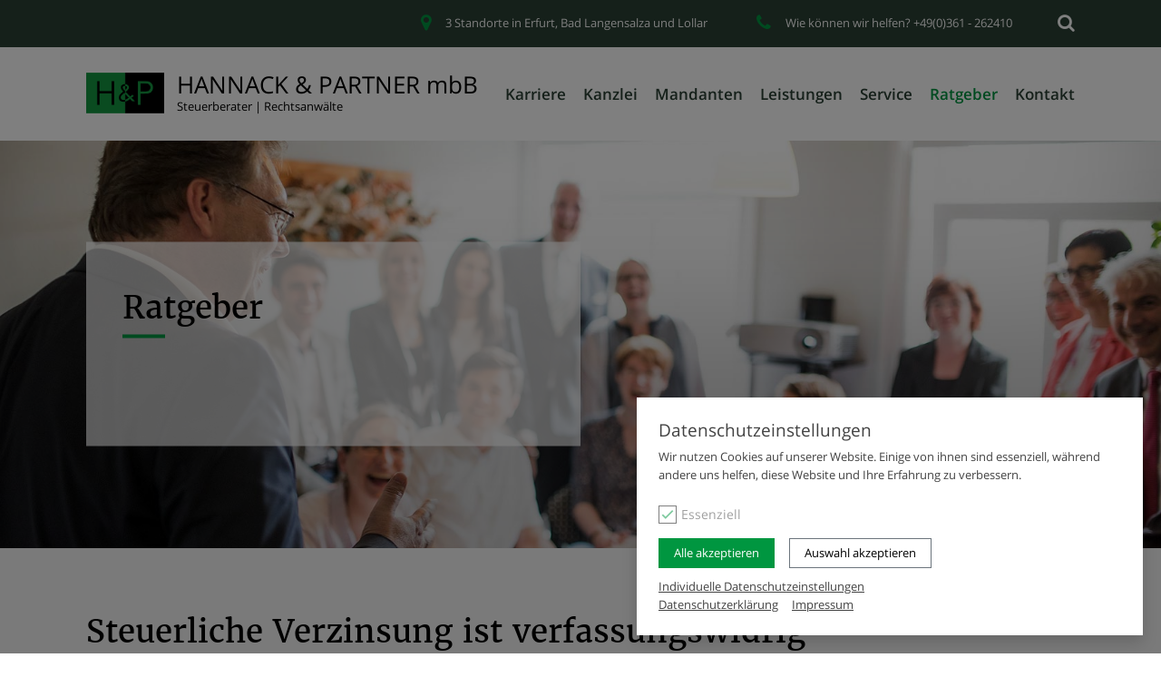

--- FILE ---
content_type: text/html;charset=UTF-8
request_url: https://www.hannack-partner.de/ratgeber/inhalt/artikel/steuerliche-verzinsung-ist-verfassungswidrig-21672_1865396
body_size: 6701
content:
<!DOCTYPE html> <html class="ltr aui" dir="ltr" lang="de-DE"> <head> <title>Steuerberater | Rechtsanwälte - Hannack & Partner, Erfurt und Bad Langensalza</title> <meta name="description" content="Hannack & Partner, Steuerberater | Rechtsanwälte, Erfurt - Bad Langensalza, Ihr umfassender Dienstleister in Erfurt und Bad Langensalza für alle steuerlichen, rechtlichen und betriebswirtschaftlichen Themen."> <meta name="keywords" content="Steuerberater, Rechtsanwalt, Erfurt, Bad Langensalza, Betriebswirtschaft, Hannack, Wendt, Steuerberatung, Rechtsberatung, Steuerbüro, Thüringen, Steuerkanzlei"> <meta name="author" content="Hannack & Partner, Steuerberater | Rechtsanwälte"> <meta name="copyright" content="Copyright (c) 2017 Hannack & Partner"> <meta http-equiv="X-UA-Compatible" content="IE=edge,chrome=1"> <meta name="viewport" content="width=device-width, minimum-scale=1.0, maximum-scale=1.0"> <meta property="og:image" content="https://www.hannack-partner.de/image/layout_set_logo?img_id=47394&t=1768896061592"/><meta property="og:type" content="article"/><meta name="twitter:card" content="summary"/><meta property="og:site_name" content="Hannack & Partner"/><meta property="og:title" content="Steuerliche Verzinsung ist verfassungswidrig"/><meta property="og:url" content="https://www.hannack-partner.de/ratgeber/inhalt/artikel/steuerliche-verzinsung-ist-verfassungswidrig-21672_1865396"/><meta property="og:description" content="Der gesetzliche Zinssatz von 6 % für Nachzahlungs- und Erstattungszinsen ist seit dem Jahr 2014 verfassungswidrig."/><meta name="twitter:image" content="https://www.hannack-partner.de/image/layout_set_logo?img_id=47394&t=1768896061592"/> <meta content="text/html; charset=UTF-8" http-equiv="content-type" /> <meta content="index, follow" lang="de-DE" name="robots" /> <link href="https://www.hannack-partner.de/o/hannack-theme_1.0.0/images/favicon.ico" rel="Shortcut Icon" /> <link href="https&#x3a;&#x2f;&#x2f;www&#x2e;hannack-partner&#x2e;de&#x2f;ratgeber&#x2f;inhalt&#x2f;artikel&#x2f;steuerliche-verzinsung-ist-verfassungswidrig-21672_1865396" rel="canonical" /> <link href="&#x2f;combo&#x2f;theme&#x2f;hannack-theme_1&#x2e;0&#x2e;0&#x2f;1709807342690&#x2f;main&#x2e;css" rel="stylesheet" type="text/css" id="liferayThemeCSS" /> <script src="/combo/theme/hannack-theme_1.0.0/1709807342690/main.js" type="text/javascript"></script> </head> <body class=" controls-visible standard yui3-skin-sam guest-site signed-out public-page site normal-state signed-out"> <nav class="main-nav" id="menu"> <a class="close-menu-btn" href="javascript:;"> <span class="bar-top"></span> <span class="bar-bottom"></span> </a> <ul class="side-nav font1 level-1"> <li class=""> <a href="https&#x3a;&#x2f;&#x2f;hannack-partner&#x2e;dein-karriere-portal&#x2e;de&#x2f;" class="item "> Karriere </a> </li> <li class=""> <span class="item " > Kanzlei </span> <ul class="side-nav level-2 Vertical"> <li class=""> <a href="https&#x3a;&#x2f;&#x2f;www&#x2e;hannack-partner&#x2e;de&#x2f;ueber-uns" target="" class="item ">Über uns</a> </li> <li class=""> <a href="https&#x3a;&#x2f;&#x2f;www&#x2e;hannack-partner&#x2e;de&#x2f;partner" target="" class="item ">Partner</a> </li> <li class=""> <a href="https&#x3a;&#x2f;&#x2f;www&#x2e;hannack-partner&#x2e;de&#x2f;berufstraeger" target="" class="item ">Berufsträger</a> </li> <li class=""> <a href="https&#x3a;&#x2f;&#x2f;www&#x2e;hannack-partner&#x2e;de&#x2f;standorte" target="" class="item ">Standorte</a> </li> </ul> </li> <li class=""> <a href="https&#x3a;&#x2f;&#x2f;www&#x2e;hannack-partner&#x2e;de&#x2f;mandanten" class="item "> Mandanten </a> </li> <li class=""> <span class="item " > Leistungen </span> <ul class="side-nav level-2 Vertical"> <li class=""> <a href="https&#x3a;&#x2f;&#x2f;www&#x2e;hannack-partner&#x2e;de&#x2f;steuerberatung" target="" class="item ">Steuerberatung</a> </li> <li class=""> <a href="https&#x3a;&#x2f;&#x2f;www&#x2e;hannack-partner&#x2e;de&#x2f;finanzbuchhaltung" target="" class="item ">Finanzbuchhaltung</a> </li> <li class=""> <a href="https&#x3a;&#x2f;&#x2f;www&#x2e;hannack-partner&#x2e;de&#x2f;digitale-finanz-und-lohnbuchhaltung" target="" class="item ">Digitale Finanz- und Lohnbuchhaltung</a> </li> <li class=""> <a href="https&#x3a;&#x2f;&#x2f;www&#x2e;hannack-partner&#x2e;de&#x2f;rechtsberatung" target="" class="item ">Rechtsberatung</a> </li> <li class=""> <a href="https&#x3a;&#x2f;&#x2f;www&#x2e;hannack-partner&#x2e;de&#x2f;betriebswirtschaftliche-beratung" target="" class="item ">Betriebswirtschaftliche Beratung</a> </li> </ul> </li> <li class=""> <span class="item " > Service </span> <ul class="side-nav level-2 Vertical"> <li class=""> <span class="item ">Mandanteninformationen</span> <ul class="side-nav level-3 Vertical"> <li class=""> <a href="https&#x3a;&#x2f;&#x2f;www&#x2e;hannack-partner&#x2e;de&#x2f;mandanteninformationen-2018" target="" class="font6 item ">Mandanteninformationen 2018</a> </li> </ul> </li> <li class=""> <a href="https&#x3a;&#x2f;&#x2f;www&#x2e;hannack-partner&#x2e;de&#x2f;downloads" target="" class="item ">Downloads</a> </li> <li class=""> <a href="https&#x3a;&#x2f;&#x2f;www&#x2e;hannack-partner&#x2e;de&#x2f;videotipps" target="" class="item ">Videotipps</a> </li> <li class=""> <span class="item ">Arbeitshilfen</span> <ul class="side-nav level-3 Vertical"> <li class=""> <a href="https&#x3a;&#x2f;&#x2f;www&#x2e;hannack-partner&#x2e;de&#x2f;arbeitshilfen&#x2f;afa-rechner" target="" class="font6 item ">Afa Rechner</a> </li> <li class=""> <a href="https&#x3a;&#x2f;&#x2f;www&#x2e;hannack-partner&#x2e;de&#x2f;prufung-von-auslandischen-ustid-nummern" target="" class="font6 item ">Prüfung von ausländischen UStId-Nummern</a> </li> <li class=""> <a href="https&#x3a;&#x2f;&#x2f;www&#x2e;hannack-partner&#x2e;de&#x2f;aufbewahrungsfristen" target="" class="font6 item ">Aufbewahrungsfristen</a> </li> <li class=""> <a href="https&#x3a;&#x2f;&#x2f;www&#x2e;hannack-partner&#x2e;de&#x2f;firmenwagenrechner" target="" class="font6 item ">Firmenwagenrechner</a> </li> <li class=""> <a href="https&#x3a;&#x2f;&#x2f;www&#x2e;hannack-partner&#x2e;de&#x2f;kundigungsfristen-rechner" target="" class="font6 item ">Kündigungsfristen-Rechner</a> </li> <li class=""> <a href="https&#x3a;&#x2f;&#x2f;www&#x2e;hannack-partner&#x2e;de&#x2f;sachbezugswerte" target="" class="font6 item ">Sachbezugswerte</a> </li> <li class=""> <a href="https&#x3a;&#x2f;&#x2f;www&#x2e;hannack-partner&#x2e;de&#x2f;verjahrungsfristen" target="" class="font6 item ">Verjährungsfristen</a> </li> <li class=""> <a href="https&#x3a;&#x2f;&#x2f;www&#x2e;hannack-partner&#x2e;de&#x2f;verzugszins-rechner" target="" class="font6 item ">Verzugszins-Rechner</a> </li> <li class=""> <a href="https&#x3a;&#x2f;&#x2f;www&#x2e;hannack-partner&#x2e;de&#x2f;gewerbesteuer-rechner" target="" class="font6 item ">Gewerbesteuer-Rechner</a> </li> </ul> </li> </ul> </li> <li class=""> <a href="https&#x3a;&#x2f;&#x2f;www&#x2e;hannack-partner&#x2e;de&#x2f;ratgeber" class="item active open"> Ratgeber </a> </li> <li class=""> <a href="https&#x3a;&#x2f;&#x2f;www&#x2e;hannack-partner&#x2e;de&#x2f;kontakt" class="item "> Kontakt </a> </li> </ul> </nav> <div id="content-wrapper"> <header class="page"> <nav class="navbar navbar-custom" > <div class="navbar-inner navbar-affix" role="navigation" data-spy="affix" data-offset-top="300"> <div class="topbar bg-color5"> <div class="container"> <ul> <li class="color1"> <i class="color6 pull-left fa fa-map-marker"></i> <span class="pull-left"> <a href="/standorte" class="color1">3 Standorte in Erfurt, Bad Langensalza und Lollar</a> </span> </li> <li class="color1"> <i class="color6 pull-left fa fa-phone"></i> <span class="pull-left"> <a href="tel:+494441926720" class="color1">Wie können wir helfen? +49(0)361 - 262410</a> </span> </li> <li class="color6 search pull-right"><a class="meta-btn search" href="#contentSearch"><div class="fa fa-search"></div></a></li> </ul> </div> </div> <div class="container"> <div class="meta"> <a class="brand" href="/"> <span class="color5 font2">HANNACK&nbsp;&amp;&nbsp;PARTNER&nbsp;mbB <small class="font2">Steuerberater | Rechtsanwälte</small> </span> </a> <a class="menu-btn pull-right" href="#menu"> <span class="bars"> <span class="bar-top"></span> <span class="bar-middle"></span> <span class="bar-bottom"></span> </span> </a> </div> <ul class="nav pull-left"> <li class="" role="presentation"> <a href="https&#x3a;&#x2f;&#x2f;hannack-partner&#x2e;dein-karriere-portal&#x2e;de&#x2f;" role="menuitem" > Karriere </a> </li> <li class="" role="presentation"> <a href="https&#x3a;&#x2f;&#x2f;www&#x2e;hannack-partner&#x2e;de&#x2f;kanzlei" role="menuitem" class="dropdown" data-hover="dropdown" > Kanzlei </a> <ul class="dropdown-menu dropdown-nav"> <li class="" role="presentation"> <a href="https&#x3a;&#x2f;&#x2f;www&#x2e;hannack-partner&#x2e;de&#x2f;ueber-uns" role="menuitem"> Über uns </a> </li> <li class="" role="presentation"> <a href="https&#x3a;&#x2f;&#x2f;www&#x2e;hannack-partner&#x2e;de&#x2f;partner" role="menuitem"> Partner </a> </li> <li class="" role="presentation"> <a href="https&#x3a;&#x2f;&#x2f;www&#x2e;hannack-partner&#x2e;de&#x2f;berufstraeger" role="menuitem"> Berufsträger </a> </li> <li class="" role="presentation"> <a href="https&#x3a;&#x2f;&#x2f;www&#x2e;hannack-partner&#x2e;de&#x2f;standorte" role="menuitem"> Standorte </a> </li> </ul> </li> <li class="" role="presentation"> <a href="https&#x3a;&#x2f;&#x2f;www&#x2e;hannack-partner&#x2e;de&#x2f;mandanten" role="menuitem" > Mandanten </a> </li> <li class="" role="presentation"> <a href="https&#x3a;&#x2f;&#x2f;www&#x2e;hannack-partner&#x2e;de&#x2f;leistungen" role="menuitem" class="dropdown" data-hover="dropdown" > Leistungen </a> <ul class="dropdown-menu dropdown-nav"> <li class="" role="presentation"> <a href="https&#x3a;&#x2f;&#x2f;www&#x2e;hannack-partner&#x2e;de&#x2f;steuerberatung" role="menuitem"> Steuerberatung </a> </li> <li class="" role="presentation"> <a href="https&#x3a;&#x2f;&#x2f;www&#x2e;hannack-partner&#x2e;de&#x2f;finanzbuchhaltung" role="menuitem"> Finanzbuchhaltung </a> </li> <li class="" role="presentation"> <a href="https&#x3a;&#x2f;&#x2f;www&#x2e;hannack-partner&#x2e;de&#x2f;digitale-finanz-und-lohnbuchhaltung" role="menuitem"> Digitale Finanz- und Lohnbuchhaltung </a> </li> <li class="" role="presentation"> <a href="https&#x3a;&#x2f;&#x2f;www&#x2e;hannack-partner&#x2e;de&#x2f;rechtsberatung" role="menuitem"> Rechtsberatung </a> </li> <li class="" role="presentation"> <a href="https&#x3a;&#x2f;&#x2f;www&#x2e;hannack-partner&#x2e;de&#x2f;betriebswirtschaftliche-beratung" role="menuitem"> Betriebswirtschaftliche Beratung </a> </li> </ul> </li> <li class="" role="presentation"> <a href="https&#x3a;&#x2f;&#x2f;www&#x2e;hannack-partner&#x2e;de&#x2f;service" role="menuitem" class="dropdown" data-hover="dropdown" > Service </a> <ul class="dropdown-menu dropdown-nav"> <li class="" role="presentation"> <a href="https&#x3a;&#x2f;&#x2f;www&#x2e;hannack-partner&#x2e;de&#x2f;mandanteninformationen" role="menuitem"> Mandanteninformationen </a> </li> <li class="" role="presentation"> <a href="https&#x3a;&#x2f;&#x2f;www&#x2e;hannack-partner&#x2e;de&#x2f;downloads" role="menuitem"> Downloads </a> </li> <li class="" role="presentation"> <a href="https&#x3a;&#x2f;&#x2f;www&#x2e;hannack-partner&#x2e;de&#x2f;videotipps" role="menuitem"> Videotipps </a> </li> <li class="" role="presentation"> <a href="https&#x3a;&#x2f;&#x2f;www&#x2e;hannack-partner&#x2e;de&#x2f;arbeitshilfen" role="menuitem"> Arbeitshilfen </a> </li> </ul> </li> <li class=" active " role="presentation"> <a href="https&#x3a;&#x2f;&#x2f;www&#x2e;hannack-partner&#x2e;de&#x2f;ratgeber" role="menuitem" > Ratgeber </a> </li> <li class="" role="presentation"> <a href="https&#x3a;&#x2f;&#x2f;www&#x2e;hannack-partner&#x2e;de&#x2f;kontakt" role="menuitem" > Kontakt </a> </li> </ul> </div> <div id="search"> <button type="button" class="close">×</button> <form action="/suche" method="get" name="siteHeaderSearchFm"> <a class="brand" href="/"> <span class="color5 font2">HANNACK &amp; PARTNER <small class="font2">Steuerberater | Rechtsanwälte</small> </span> </a> <button type="submit" class="btn pull-left" onclick="document.siteHeaderSearchFm.submit();"><i class="fa fa-search"></i></button> <input type="text" class="pull-left lfr-search-keywords" value="" placeholder="Suchbegriff eingeben" name="_com_sichtweise_lisi_portal_content_search_web_portlet_PortalContentSearchPortlet_keywords"/> <span>Sie durchsuchen die Website von Hannack & Partner, Steuerberater | Rechtsanwälte. </form> </div> </div> </nav> </header> <div id="main-content" role="main"> <section id="content"> <div class="row-fluid layout-blank"> <div class="span12 content-column portlet-column" id="column-1"> <div class="portlet-journal-content" > <div class="portlet-borderless-container"> <div class="text-right user-tool-asset-addon-entries"> </div> <div class="journal-content-article"> <section id="myCarousel" class="carousel slide carousel-slider swipe"> <div class="carousel-inner"> <div data-slide-no="0" class="item style3 gradient small active " style="background-image: url(/documents/27527/34295/hannack_und_partner_steuerberater_und_rechtsanw%C3%A4lte_mandanten_banner2_big.jpg/5723c7f5-e968-624e-230b-85945f9a3aa2?t=1499869629818);" > <div class="container"> <div class="carousel-caption"> <div class="text"> <h1> Ratgeber </h1> <hr> </div> </div> </div> </div> </div> </section> </div> <div class="content-metadata-asset-addon-entries"> </div> </div> </div> <div class="portlet-nested-portlets padding-top-bottom&#x20;bg-color2" > <div class="portlet-borderless-container"> <div class="columns-1-container" id="_com_liferay_nested_portlets_web_portlet_NestedPortletsPortlet_INSTANCE_PKAUS4d2KsMv_main-content" role="main"> <div class="container"> <div class="row-fluid"> <div class="span12 portlet-column"> <div class="portlet-data-widget" > <div class="portlet-borderless-container"> <article class="main info"> <div class="header"> <h1>Steuerliche Verzinsung ist verfassungswidrig</h1> <p>Der gesetzliche Zinssatz von 6 % für Nachzahlungs- und Erstattungszinsen ist seit dem Jahr 2014 verfassungswidrig.</p> </div> <p>Nach dem Bundesfinanzhof sieht auch das Bundesverfassungsgericht die Verzinsung von Steuernachforderungen und -erstattungen mit einem Zinssatz von 6 % bzw. monatlich 0,5 % als Ungleichbehandlung der Steuerzahler an, deren Steuer erst nach Ablauf der zinsfreien Karenzzeit von 15 Monaten festgesetzt wird. Diese Ungleichbehandlung hält das Bundesverfassungsgericht für Verzinsungszeiträume von 2010 bis 2013 noch für verfassungsgemäß, ab 2014 dagegen für verfassungswidrig.</p> <p>Trotz dieser Verfassungswidrigkeit ab 2014 lässt das Gericht die Anwendung des bisherigen Rechts noch für Verzinsungszeiträume bis Ende 2018 zu. Ab 2019 sind die Vorschriften dagegen grundsätzlich unanwendbar, und der Gesetzgeber muss bis zum 31. Juli 2022 eine verfassungsgemäße Neuregelung treffen.</p> <div class="moses_block"> <img src="https://media.onlineinfodienst.de//photo/043C1D09026246C8AAAC3455FECB2E45.jpg" style="float: right;" /></div> <p>Weil sich die Politik nach der Bundestagswahl erst neu sortieren muss, wird diese Neuregelung nicht so schnell kommen. Das Bundesfinanzministerium hat daher Regelungen für die Übergangszeit bis zum Inkrafttreten einer verfassungskonformen Neuregelung erlassen. Damit will der Fiskus den Interessen der Steuerzahler entgegenkommen und eine weitere Flut von Einsprüchen vermeiden.</p> <p>Nach diesen vorläufigen Regelungen verzichten die Finanzämter vorerst auf die erstmalige Festsetzung von Nachzahlungs- und Erstattungszinsen für Verzinsungszeiträume ab dem 1. Januar 2019. Die ausgesetzte Zinsfestsetzung wird dann nachgeholt, sobald die Ungewissheit durch eine rückwirkende Gesetzesänderung beseitigt ist. Für Verzinsungszeiträume bis 31. Dezember 2018 anfallende Nachzahlungs- oder Erstattungszinsen setzen die Finanzämter dagegen endgültig fest.</p> <p>Bei der Änderung oder Berichtigung von Bescheiden, die sich auch auf die Festsetzung von Zinsen auswirken würde, sollen die Finanzämter vorerst für Verzinsungszeiträume ab 2019 auf die Neuberechnung und Neufestsetzung von Zinsen verzichten, für Zeiträume bis 31. Dezember 2018 diese dagegen endgültig festsetzen. Weitere Sonderfälle regelt das Ministerium ebenfalls und gibt ausführliche Erläuterungstexte vor, die die Finanzämter in neu erlassene oder geänderte Steuer- und Zinsbescheide aufnehmen sollen.</p> <p>Einsprüche sollen die Finanzämter für Zeiträume bis Ende 2018 zurückweisen, sofern der Einspruch nicht zurückgenommen wird. Für Zeiträume ab 2019 wird das Einspruchsverfahren ebenso wie die Vollziehung bis zu einer gesetzlichen Neuregelung ausgesetzt. Soweit die Vollziehung von Zinsfestsetzungen für Verzinsungszeiträume bis Ende 2018 bisher ausgesetzt wurde, sollen die Finanzämter die Aussetzung der Vollziehung nun beenden.</p> <p>In diesen Übergangsregelungen stellt das Finanzministerium auch fest, dass sich der Beschluss des Verfassungsgerichts ausdrücklich nicht auf Stundungs-, Hinterziehungs- und Aussetzungszinsen bezieht. Trotzdem ist davon auszugehen, dass eine gesetzliche Neuregelung auch diese Verzinsungstatbestände neu regelt, wenn auch möglicherweise nicht rückwirkend ab 2019.</p> <a href="https://www.hannack-partner.de/ratgeber" class="btn cta"><i class="fa fa-chevron-left"></i> zurück</a> </article> </div> </div> </div> </div> </div> </div> </div> </div> <div class="portlet-journal-content" > <div class="portlet-borderless-container"> <div class="text-right user-tool-asset-addon-entries"> </div> <div class="journal-content-article"> <section class="contact-form" style="background-image: url('/documents/27527/34295/hannack_und_partner_steuerberater_und_rechtsanw%C3%A4lte_rechtsberatung_banner2_big.jpg/c84ac96a-eb19-8c6e-24aa-e662ff35fba3?t=1499852248645')"> <div class="container"> <article class="formular row-fluid"> <div class="span4"> <article class="header"> <h3 class="font3 color1">Jetzt Rückruf anfordern</h3> <p class="font2 color1">Sie haben Fragen? Wir freuen uns auf Ihren Anruf oder Ihre Mail.</p> </article> </div> <div class="span8"> <div class="row-fluid"> <form action="/delegate/lisi_cms_service" class="forms" method="post" id="fm1" name="fm1"> <input type="hidden" name="action" value="send_form">
                    <input type="hidden" name="successRedirect" value="https://www.hannack-partner.de/ratgeber/inhalt/artikel/steuerliche-verzinsung-ist-verfassungswidrig-21672_1865396">
                    <input type="hidden" name="errorRedirect" value="https://www.hannack-partner.de/ratgeber/inhalt/artikel/steuerliche-verzinsung-ist-verfassungswidrig-21672_1865396">
                    <input type="hidden" name="contactEmail" value="kanzlei@hannack-partner.de">
                    <input type="hidden" name="contactSubject" value="Anfrage über das Kontaktformular der Website">

                    <fieldset>
                        <div class="form content">

                                                                <div class="row-fluid form-group options">
                                    <div class="btn-group span6">
                                        <button type="button" class="dropdown-toggle btn" data-toggle="dropdown">
                                            <span class="pull-left"> Steuerberatung </span> <i class="fa fa-angle-down pull-right"></i>
                                        </button>
                                        <ul class="dropdown-menu">
                                                                                            <li class=""><a href="javascript:;" data-dropdown-form="formdata--interest">Steuerberatung</a></li>
                                                                                            <li class=""><a href="javascript:;" data-dropdown-form="formdata--interest">Finanz- und Lohnbuchhaltung</a></li>
                                                                                            <li class=""><a href="javascript:;" data-dropdown-form="formdata--interest">Rechtsberatung</a></li>
                                                                                            <li class=""><a href="javascript:;" data-dropdown-form="formdata--interest">Betriebswirtschaftliche Beratung</a></li>
                                                                                    </ul>
                                        <input type="hidden" name="formdata--interest" value="Steuerberatung">
                                        <input type="hidden" name="formdata--label--interest" value="Interesse">
                                        <input type="hidden" name="formdata--position--interest" value="10">
                                    </div>
                                    <div class="span6">
                                        <input type="text" class="input-block-level" placeholder="Name" name="formdata--name" data-required="text">
                                        <input type="hidden" name="formdata--label--name" value="Name">
                                        <input type="hidden" name="formdata--position--name" value="20">
                                    </div>
                                </div>
                                <div class="form-group row-fluid">
                                    <div class="span6">
                                        <input type="text" class="input-block-level" placeholder="Telefon" name="formdata--fon">
                                        <input type="hidden" name="formdata--label--fon" value="Telefon">
                                        <input type="hidden" name="formdata--position--fon" value="30">
                                    </div>
                                    <div class="span6">
                                        <input type="text" class="input-block-level" placeholder="E-Mail" name="formdata--mail" data-required="email">
                                        <input type="hidden" name="formdata--label--mail" value="E-Mail">
                                        <input type="hidden" name="formdata--position--mail" value="40">
                                    </div>
                                </div>
                                <div class="form-group">
                                    <div class="checkbox privacy">
                                        <input type="checkbox" data-required="privacy"><span class="color1">Ich stimme zu, dass meine Angaben aus dem Kontaktformular zur Beantwortung
                                        meiner Anfrage erhoben und verarbeitet werden. Die Daten werden nach abgeschlossener Bearbeitung Ihrer Anfrage gelöscht.
                                        Detaillierte Informationen zum Umgang mit Nutzerdaten finden Sie in unserer
                                        <a href="/datenschutz" title="weiter zur Datenschutzerklärung" class="color7">Datenschutzerklärung</a>.
                                        </span>
                                    </div>
                                </div>
                        </div>
                        <div class="form-group row-fluid captcha">
                                                    <div class="span6">
                                <img id="captchaImage" src="/delegate/lisi_cms_service?action=get_captcha&url=https://www.hannack-partner.de/ratgeber/inhalt/artikel/steuerliche-verzinsung-ist-verfassungswidrig-21672_1865396"/> <input type="text" class="input-block-level" name="captcha-security-input" data-captcha> <a href="javascript:;" class="refresh-btn" title="Bild aktualisieren"><i class="color1 fa fa-refresh"></i></a> </div> <div class="span6"> <button type="submit" class="btn pull-right">Anfrage abschicken <i class="fa fa-chevron-right color7"></i></button> </div> </div> </fieldset> </form> </div> </div> </article> </div> </section> <script type="text/javascript">var jquery=$,container="fm1",mailRegEx=/^([\w-\.]+@([\w-]+\.)+[\w-]{2,4})?$/,emptyRegEx=/^\s*$/,dropdownButton=jquery("#"+container+" button.dropdown-toggle");jquery("#"+container+" .dropdown-menu li a").each(function(){var a=jquery(this);a.on("click",function(){dropdownButton.find("span").html(a.html());jquery("#"+container+" input[name\x3d'"+a.attr("data-dropdown-form")+"']").val(a.html())})});jquery("#"+container+" button[type\x3d'submit']").on("click",function(a){a.preventDefault();checkCaptcha()});
jquery("#"+container+" .captcha .refresh-btn").on("click",function(a){jquery("#"+container+" #captchaImage").attr("src","/delegate/lisi_cms_service?action\x3dget_captcha\x26url\x3dhttps://www.hannack-partner.de/ratgeber/inhalt/artikel/steuerliche-verzinsung-ist-verfassungswidrig-21672_1865396\x26t\x3d"+(new Date).getTime())});
function checkCaptcha(){var a=jquery("#"+container+" input[data-captcha]");a?jquery.ajax({type:"GET",url:"/delegate/lisi_cms_service",data:{action:"check_captcha",captchaInput:a.val()},dataType:"xml",success:function(b){"false"==$("root",b).attr("success")?(a.addClass("mandatory"),checkFields(!1)):(a.removeClass("mandatory"),checkFields(!0))}}):checkFields(!0)}
function checkFields(a){jquery("#"+container+" [data-required]").each(function(){var b=jquery(this),c=b.attr("data-required");"text"==c&&b.val().match(emptyRegEx)||"email"==c&&(b.val().match(emptyRegEx)||!mailRegEx.test(b.val()))?(b.addClass("mandatory"),a=!1):"privacy"!=c||b.prop("checked")?(b.removeClass("mandatory"),jquery(".checkbox.privacy").removeClass("mandatory")):(jquery(".checkbox.privacy").addClass("mandatory"),a=!1)});submit(a)}
function submit(a){a?(jquery("#"+container+" .error").html(""),document[container].submit()):jquery("#"+container+" .error").html("F\u00fcllen Sie bitte die markierten Felder korrekt aus!")};</script> </div> <div class="content-metadata-asset-addon-entries"> </div> </div> </div> </div> </div> </section> <footer class="page portlet-column"> <div class="portlet-journal-content padding-top" > <div class="portlet-borderless-container"> <div class="text-right user-tool-asset-addon-entries"> </div> <div class="journal-content-article"> <div class="footer-body"> <div class="container"> <div class="row-fluid foot-content"> <div class="span3 hidden-phone "> <div class="links"> <h5>Leistungen</h5> <ul> <li><a onClick="location.href='https://www.hannack-partner.de/steuerberatung'">Steuerberatung</a></li> <li><a onClick="location.href='https://www.hannack-partner.de/finanzbuchhaltung'">Finanz- und Lohnbuchhaltung</a></li> <li><a onClick="location.href='https://www.hannack-partner.de/digitale-finanz-und-lohnbuchhaltung'">Digitale Finanz- und Lohnbuchhaltung</a></li> <li><a onClick="location.href='https://www.hannack-partner.de/rechtsberatung'">Rechtsberatung</a></li> <li><a onClick="location.href='https://www.hannack-partner.de/betriebswirtschaftliche-beratung'">Betriebswirtschaftliche Beratung</a></li> </ul> </div> </div> <div class="span3 hidden-phone "> <div class="links"> <h5>Service</h5> <ul> <li><a onClick="location.href='https://www.hannack-partner.de/mandanteninformationen'">Mandanteninformationen</a></li> <li><a onClick="location.href='https://www.hannack-partner.de/downloads'">Downloads</a></li> <li><a onClick="location.href='https://www.hannack-partner.de/videotipps'">Videotipps</a></li> </ul> </div> </div> <div class="span3 "> <div class="links"> <h5>Kontaktinformationen</h5> <ul> <li><a onClick="location.href='https://www.hannack-partner.de/kontakt'">Kontakt</a></li> <li><a onClick="location.href='https://www.hannack-partner.de/impressum'">Impressum</a></li> <li><a onClick="location.href='https://www.hannack-partner.de/datenschutz'">Datenschutz</a></li> </ul> </div> </div> <div class="span3"> <div class="address-box"> <address> <ul> <li> <p> <strong>Hannack & Partner mbB</strong><br> Steuerberater | Rechtsanwälte </p> </li> <li> <p> Alfred-Hess-Straße 31b<br> 99094 Erfurt </p> </li> <li><a class="tel font2" href="tel:+49361262410">+49(0)361 - 262410</a></li> <li><a class="mail" href="mailto:kanzlei@hannack-partner.de != """>kanzlei@hannack-partner.de</a></li> </ul> </address> </div> </div> </div> </div> </div> </div> <div class="content-metadata-asset-addon-entries"> </div> </div> </div> <div class="portlet-journal-content padding-top-bottom-small" > <div class="portlet-borderless-container"> <div class="text-right user-tool-asset-addon-entries"> </div> <div class="journal-content-article"> <div class="container"> <div class="copyright"> <a href="/" class="logo"> <img src="/o/hannack-theme_1.0.0/images/custom/content/Logo-Hannack-und-Partner.jpg"> <img src="/o/hannack-theme_1.0.0/images/custom/content/Logo-QuAK-website.png"> </a> <span>2017 Hannack & Partner</span> </div> </div> </div> <div class="content-metadata-asset-addon-entries"> </div> </div> </div> </footer> </div> <form action="#" id="hrefFm" method="post" name="hrefFm"> <span></span> </form> <script src="/combo/theme/hannack-theme_1.0.0-js/1709807342690/main.js" type="text/javascript"></script> <div id="blueimp-gallery" class="blueimp-gallery"> <div class="slides"></div> <h3 class="title"></h3> <a class="prev">‹</a> <a class="next">›</a> <a class="close">×</a> <div id="modal-gallery" class="modal modal-gallery"> <div class="modal-dialog"> <div class="modal-content"> <div class="modal-header"> <button type="button" class="close" aria-hidden="true">&times;</button> <h4 class="modal-title"></h4> </div> <div class="modal-body next"> <button type="button" class="btn btn-default pull-left prev"> <i class="fa fa-angle-left"></i> </button> <button type="button" class="btn btn-primary next"> <i class="fa fa-angle-right"></i> </button> </div> </div> </div> </div> </div> </div> </body> </html> 

--- FILE ---
content_type: text/css;charset=UTF-8
request_url: https://www.hannack-partner.de/combo/theme/hannack-theme_1.0.0/1709807342690/main.css
body_size: 95011
content:
/*!
 *  Font Awesome 3.2.1
 *  the iconic font designed for Bootstrap
 *  ------------------------------------------------------------------------------
 *  The full suite of pictographic icons, examples, and documentation can be
 *  found at http://fontawesome.io.  Stay up to date on Twitter at
 *  http://twitter.com/fontawesome.
 *
 *  License
 *  ------------------------------------------------------------------------------
 *  - The Font Awesome font is licensed under SIL OFL 1.1 -
 *    http://scripts.sil.org/OFL
 *  - Font Awesome CSS, LESS, and SASS files are licensed under MIT License -
 *    http://opensource.org/licenses/mit-license.html
 *  - Font Awesome documentation licensed under CC BY 3.0 -
 *    http://creativecommons.org/licenses/by/3.0/
 *  - Attribution is no longer required in Font Awesome 3.0, but much appreciated:
 *    "Font Awesome by Dave Gandy - http://fontawesome.io"
 *
 *  Author - Dave Gandy
 *  ------------------------------------------------------------------------------
 *  Email: dave@fontawesome.io
 *  Twitter: http://twitter.com/davegandy
 *  Work: Lead Product Designer @ Kyruus - http://kyruus.com
 */@font-face{font-family:'fontawesome-alloy';src:url("/o/font-awesome-alloy-3.2.1/font/fontawesome-alloy.eot");src:url("/o/font-awesome-alloy-3.2.1/font/fontawesome-alloy.eot?#iefix") format("embedded-opentype"),url("/o/font-awesome-alloy-3.2.1/font/fontawesome-alloy.woff") format("woff"),url("/o/font-awesome-alloy-3.2.1/font/fontawesome-alloy.ttf") format("truetype"),url("/o/font-awesome-alloy-3.2.1/font/fontawesome-alloy.svg#fontawesome-alloy") format("svg");font-weight:normal;font-style:normal}.icon-large:before{vertical-align:-10%;font-size:1.33333em}.icons-ul{margin-left:2.14286em;list-style-type:none}.icons-ul>li{position:relative}.icons-ul .icon-li{position:absolute;left:-2.14286em;width:2.14286em;text-align:center;line-height:inherit}.icon-muted{color:#eee}.icon-light{color:#fff}.icon-dark{color:#333}.icon-border{border:solid 1px #eee;padding:.2em .25em .15em;-webkit-border-radius:3px;-moz-border-radius:3px;border-radius:3px}.icon-2x{font-size:2em}.icon-2x.icon-border{border-width:2px;-webkit-border-radius:4px;-moz-border-radius:4px;border-radius:4px}.icon-3x{font-size:3em}.icon-3x.icon-border{border-width:3px;-webkit-border-radius:5px;-moz-border-radius:5px;border-radius:5px}.icon-4x{font-size:4em}.icon-4x.icon-border{border-width:4px;-webkit-border-radius:6px;-moz-border-radius:6px;border-radius:6px}.icon-5x{font-size:5em}.icon-5x.icon-border{border-width:5px;-webkit-border-radius:7px;-moz-border-radius:7px;border-radius:7px}.pull-right{float:right}.pull-left{float:left}.icon-stack{position:relative;display:inline-block;width:2em;height:2em;line-height:2em;vertical-align:-35%}.icon-stack [class^="icon-"],.icon-stack [class*=" icon-"]{*line-height:2em}.icon-stack .icon-stack-base{font-size:2em;*line-height:1em}.icon-spin{display:inline-block;-moz-animation:spin 2s infinite linear;-o-animation:spin 2s infinite linear;-webkit-animation:spin 2s infinite linear;animation:spin 2s infinite linear}a .icon-stack,a .icon-spin{display:inline-block;text-decoration:none}@-moz-keyframes spin{0%{-moz-transform:rotate(0deg)}100%{-moz-transform:rotate(359deg)}}@-webkit-keyframes spin{0%{-webkit-transform:rotate(0deg)}100%{-webkit-transform:rotate(359deg)}}@-o-keyframes spin{0%{-o-transform:rotate(0deg)}100%{-o-transform:rotate(359deg)}}@-ms-keyframes spin{0%{-ms-transform:rotate(0deg)}100%{-ms-transform:rotate(359deg)}}@keyframes spin{0%{transform:rotate(0deg)}100%{transform:rotate(359deg)}}.icon-rotate-90:before{-webkit-transform:rotate(90deg);-moz-transform:rotate(90deg);-ms-transform:rotate(90deg);-o-transform:rotate(90deg);transform:rotate(90deg);filter:progid:DXImageTransform.Microsoft.BasicImage(rotation=1)}.icon-rotate-180:before{-webkit-transform:rotate(180deg);-moz-transform:rotate(180deg);-ms-transform:rotate(180deg);-o-transform:rotate(180deg);transform:rotate(180deg);filter:progid:DXImageTransform.Microsoft.BasicImage(rotation=2)}.icon-rotate-270:before{-webkit-transform:rotate(270deg);-moz-transform:rotate(270deg);-ms-transform:rotate(270deg);-o-transform:rotate(270deg);transform:rotate(270deg);filter:progid:DXImageTransform.Microsoft.BasicImage(rotation=3)}.icon-flip-horizontal:before{-webkit-transform:scale(-1, 1);-moz-transform:scale(-1, 1);-ms-transform:scale(-1, 1);-o-transform:scale(-1, 1);transform:scale(-1, 1)}.icon-flip-vertical:before{-webkit-transform:scale(1, -1);-moz-transform:scale(1, -1);-ms-transform:scale(1, -1);-o-transform:scale(1, -1);transform:scale(1, -1)}a .icon-rotate-90:before,a .icon-rotate-180:before,a .icon-rotate-270:before,a .icon-flip-horizontal:before,a .icon-flip-vertical:before{display:inline-block}[data-icon]:before{font-family:'fontawesome-alloy';content:attr(data-icon);speak:none;font-weight:normal;font-variant:normal;text-transform:none;line-height:1;-webkit-font-smoothing:antialiased;-moz-osx-font-smoothing:grayscale}.icon-caret-bottom-right,.icon-glass,.icon-music,.icon-search,.icon-envelope,.icon-heart,.icon-star,.icon-star-empty,.icon-user,.icon-film,.icon-th-large,.icon-th,.icon-th-list,.icon-ok,.icon-remove,.icon-zoom-in,.icon-zoom-out,.icon-off,.icon-signal,.icon-cog,.icon-trash,.icon-home,.icon-file,.icon-inbox,.icon-play-circle,.icon-repeat,.icon-refresh,.icon-list-alt,.icon-lock,.icon-flag,.icon-headphones,.icon-volume-off,.icon-volume-down,.icon-volume-up,.icon-qrcode,.icon-barcode,.icon-tag,.icon-tags,.icon-book,.icon-bookmark,.icon-print,.icon-camera,.icon-font,.icon-bold,.icon-italic,.icon-align-justify,.icon-list,.icon-indent-left,.icon-indent-right,.icon-facetime-video,.icon-picture,.icon-pencil,.icon-map-marker,.icon-adjust,.icon-tint,.icon-edit,.icon-share,.icon-check,.icon-move,.icon-step-backward,.icon-fast-backward,.icon-backward,.icon-play,.icon-pause,.icon-stop,.icon-forward,.icon-fast-forward,.icon-minus-sign,.icon-remove-sign,.icon-ok-sign,.icon-question-sign,.icon-info-sign,.icon-screenshot,.icon-remove-circle,.icon-ok-circle,.icon-ban-circle,.icon-arrow-left,.icon-arrow-right,.icon-arrow-up,.icon-arrow-down,.icon-share-alt,.icon-resize-full,.icon-resize-small,.icon-plus,.icon-minus,.icon-asterisk,.icon-exclamation-sign,.icon-gift,.icon-leaf,.icon-calendar,.icon-random,.icon-comment,.icon-magnet,.icon-chevron-up,.icon-chevron-down,.icon-retweet,.icon-shopping-cart,.icon-folder-close,.icon-folder-open,.icon-resize-vertical,.icon-resize-horizontal,.icon-bar-chart,.icon-twitter-sign,.icon-facebook-sign,.icon-camera-retro,.icon-key,.icon-cogs,.icon-comments,.icon-thumbs-up,.icon-thumbs-down,.icon-star-half,.icon-signin,.icon-trophy,.icon-github-sign,.icon-upload-alt,.icon-lemon,.icon-phone,.icon-check-empty,.icon-bookmark-empty,.icon-phone-sign,.icon-twitter,.icon-facebook,.icon-github,.icon-unlock,.icon-credit,.icon-rss,.icon-hdd,.icon-bullhorn,.icon-bell,.icon-certificate,.icon-hand-right,.icon-hand-left,.icon-hand-up,.icon-globe,.icon-wrench,.icon-tasks,.icon-filter,.icon-briefcase,.icon-fullscreen,.icon-group,.icon-link,.icon-cloud,.icon-beaker,.icon-cut,.icon-copy,.icon-paper-clip,.icon-save,.icon-sign-blank,.icon-reorder,.icon-list-ul,.icon-list-ol,.icon-strikethrough,.icon-underline,.icon-table,.icon-magic,.icon-money,.icon-caret-down,.icon-caret-up,.icon-caret-left,.icon-caret-right,.icon-columns,.icon-sort,.icon-sort-down,.icon-sort-up,.icon-envelope-alt,.icon-linkedin,.icon-undo,.icon-legal,.icon-dashboard,.icon-comment-alt,.icon-comments-alt,.icon-bolt,.icon-sitemap,.icon-umbrella,.icon-paste,.icon-lightbulb,.icon-exchange,.icon-bell-alt,.icon-coffee,.icon-food,.icon-file-alt,.icon-building,.icon-hospital,.icon-ambulance,.icon-medkit,.icon-fighter-jet,.icon-beer,.icon-h-sign,.icon-plus-sign,.icon-double-angle-left,.icon-double-angle-right,.icon-double-angle-up,.icon-double-angle-down,.icon-angle-left,.icon-angle-right,.icon-angle-up,.icon-angle-down,.icon-desktop,.icon-laptop,.icon-spinner,.icon-circle,.icon-reply,.icon-github-alt,.icon-folder-close-alt,.icon-folder-open-alt,.icon-expand-alt,.icon-collapse-alt,.icon-smile,.icon-frown,.icon-meh,.icon-gamepad,.icon-keyboard,.icon-flag-alt,.icon-flag-checkered,.icon-terminal,.icon-code,.icon-reply-all,.icon-star-half-full,.icon-location-arrow,.icon-crop,.icon-code-fork,.icon-subscript,.icon-eraser,.icon-puzzle,.icon-microphone,.icon-microphone-off,.icon-shield,.icon-calendar-empty,.icon-fire-extinguisher,.icon-rocket,.icon-maxcdn,.icon-chevron-sign-left,.icon-chevron-sign-right,.icon-chevron-sign-up,.icon-chevron-sign-down,.icon-html5,.icon-css3,.icon-anchor,.icon-unlock-alt,.icon-bullseye,.icon-ellipsis-horizontal,.icon-ellipsis-vertical,.icon-rss-sign,.icon-fb-boolean,.icon-text-height,.icon-text-width,.icon-align-left,.icon-align-center,.icon-align-right,.icon-step-forward,.icon-eject,.icon-chevron-left,.icon-chevron-right,.icon-plus-sign-2,.icon-fire,.icon-eye-open,.icon-eye-close,.icon-warning-sign,.icon-plane,.icon-heart-empty,.icon-signout,.icon-linkedin-sign,.icon-pushpin,.icon-external-link,.icon-hand-down,.icon-circle-arrow-left,.icon-circle-arrow-right,.icon-circle-arrow-up,.icon-circle-arrow-down,.icon-truck,.icon-pinterest,.icon-pinterest-sign,.icon-google-plus-sign,.icon-google-plus,.icon-cloud-download,.icon-cloud-upload,.icon-user-md,.icon-stethoscope,.icon-suitcase,.icon-tablet,.icon-mobile,.icon-circle-blank,.icon-quote-left,.icon-quote-right,.icon-unlink,.icon-question,.icon-info,.icon-exclamation,.icon-superscript,.icon-play-sign,.icon-ticket,.icon-minus-sign-alt,.icon-check-minus,.icon-level-up,.icon-sort-by-attributes-alt,.icon-sort-by-order,.icon-sort-by-order-alt,.icon-thumbs-up-2,.icon-thumbs-down-2,.icon-dribbble,.icon-skype,.icon-foursquare,.icon-trello,.icon-female,.icon-level-down,.icon-check-sign,.icon-edit-sign,.icon-external-link-sign,.icon-share-sign,.icon-compass,.icon-collapse,.icon-collapse-top,.icon-expand,.icon-euro,.icon-gbp,.icon-dollar,.icon-rupee,.icon-yen,.icon-renminbi,.icon-won,.icon-bitcoin,.icon-file-2,.icon-file-text,.icon-sort-by-alphabet,.icon-sort-by-alphabet-alt,.icon-sort-by-attributes,.icon-youtube-sign,.icon-youtube,.icon-xing,.icon-xing-sign,.icon-youtube-play,.icon-dropbox,.icon-stackexchange,.icon-instagram,.icon-flickr,.icon-adn,.icon-bitbucket,.icon-bitbucket-sign,.icon-tumblr,.icon-tumblr-sign,.icon-long-arrow-down,.icon-long-arrow-up,.icon-long-arrow-left,.icon-long-arrow-right,.icon-apple,.icon-windows,.icon-android,.icon-linux,.icon-male,.icon-gittip,.icon-sun,.icon-moon,.icon-archive,.icon-bug,.icon-vk,.icon-weibo,.icon-renren,.icon-time,.icon-road,.icon-download-alt,.icon-download,.icon-upload,.icon-db-joinxor,.icon-db-state,.icon-db-start,.icon-db-end,.icon-db-fork,.icon-db-condition,.icon-db-task,.icon-db-join,.icon-fb-button,.icon-fb-fieldset,.icon-fb-custom-field,.icon-fb-separator,.icon-fb-paragraph,.icon-fb-file-upload,.icon-fb-text,.icon-fb-text-box,.icon-fb-select,.icon-fb-radio,.icon-fb-number,.icon-fb-integer,.icon-fb-decimal,.icon-btc:before,.icon-cny:before,.icon-eur:before,.icon-gear:before,.icon-gears:before,.icon-inr:before,.icon-jpy:before,.icon-krw:before,.icon-mail-forward:before,.icon-mail-reply:before,.icon-paperclip:before,.icon-power-off:before,.icon-rotate-left:before,.icon-rotate-right:before,.icon-star-half-empty:before,.icon-unchecked:before,.icon-usd:before{font-family:'fontawesome-alloy';-webkit-font-smoothing:antialiased;font-style:normal;font-variant:normal;font-weight:normal;line-height:1;*margin-right:.3em;speak:none;text-decoration:inherit;text-transform:none}.icon-caret-bottom-right:before,.icon-glass:before,.icon-music:before,.icon-search:before,.icon-envelope:before,.icon-heart:before,.icon-star:before,.icon-star-empty:before,.icon-user:before,.icon-film:before,.icon-th-large:before,.icon-th:before,.icon-th-list:before,.icon-ok:before,.icon-remove:before,.icon-zoom-in:before,.icon-zoom-out:before,.icon-off:before,.icon-signal:before,.icon-cog:before,.icon-trash:before,.icon-home:before,.icon-file:before,.icon-inbox:before,.icon-play-circle:before,.icon-repeat:before,.icon-refresh:before,.icon-list-alt:before,.icon-lock:before,.icon-flag:before,.icon-headphones:before,.icon-volume-off:before,.icon-volume-down:before,.icon-volume-up:before,.icon-qrcode:before,.icon-barcode:before,.icon-tag:before,.icon-tags:before,.icon-book:before,.icon-bookmark:before,.icon-print:before,.icon-camera:before,.icon-font:before,.icon-bold:before,.icon-italic:before,.icon-align-justify:before,.icon-list:before,.icon-indent-left:before,.icon-indent-right:before,.icon-facetime-video:before,.icon-picture:before,.icon-pencil:before,.icon-map-marker:before,.icon-adjust:before,.icon-tint:before,.icon-edit:before,.icon-share:before,.icon-check:before,.icon-move:before,.icon-step-backward:before,.icon-fast-backward:before,.icon-backward:before,.icon-play:before,.icon-pause:before,.icon-stop:before,.icon-forward:before,.icon-fast-forward:before,.icon-minus-sign:before,.icon-remove-sign:before,.icon-ok-sign:before,.icon-question-sign:before,.icon-info-sign:before,.icon-screenshot:before,.icon-remove-circle:before,.icon-ok-circle:before,.icon-ban-circle:before,.icon-arrow-left:before,.icon-arrow-right:before,.icon-arrow-up:before,.icon-arrow-down:before,.icon-share-alt:before,.icon-resize-full:before,.icon-resize-small:before,.icon-plus:before,.icon-minus:before,.icon-asterisk:before,.icon-exclamation-sign:before,.icon-gift:before,.icon-leaf:before,.icon-calendar:before,.icon-random:before,.icon-comment:before,.icon-magnet:before,.icon-chevron-up:before,.icon-chevron-down:before,.icon-retweet:before,.icon-shopping-cart:before,.icon-folder-close:before,.icon-folder-open:before,.icon-resize-vertical:before,.icon-resize-horizontal:before,.icon-bar-chart:before,.icon-twitter-sign:before,.icon-facebook-sign:before,.icon-camera-retro:before,.icon-key:before,.icon-cogs:before,.icon-comments:before,.icon-thumbs-up:before,.icon-thumbs-down:before,.icon-star-half:before,.icon-signin:before,.icon-trophy:before,.icon-github-sign:before,.icon-upload-alt:before,.icon-lemon:before,.icon-phone:before,.icon-check-empty:before,.icon-bookmark-empty:before,.icon-phone-sign:before,.icon-twitter:before,.icon-facebook:before,.icon-github:before,.icon-unlock:before,.icon-credit:before,.icon-rss:before,.icon-hdd:before,.icon-bullhorn:before,.icon-bell:before,.icon-certificate:before,.icon-hand-right:before,.icon-hand-left:before,.icon-hand-up:before,.icon-globe:before,.icon-wrench:before,.icon-tasks:before,.icon-filter:before,.icon-briefcase:before,.icon-fullscreen:before,.icon-group:before,.icon-link:before,.icon-cloud:before,.icon-beaker:before,.icon-cut:before,.icon-copy:before,.icon-paper-clip:before,.icon-save:before,.icon-sign-blank:before,.icon-reorder:before,.icon-list-ul:before,.icon-list-ol:before,.icon-strikethrough:before,.icon-underline:before,.icon-table:before,.icon-magic:before,.icon-money:before,.icon-caret-down:before,.icon-caret-up:before,.icon-caret-left:before,.icon-caret-right:before,.icon-columns:before,.icon-sort:before,.icon-sort-down:before,.icon-sort-up:before,.icon-envelope-alt:before,.icon-linkedin:before,.icon-undo:before,.icon-legal:before,.icon-dashboard:before,.icon-comment-alt:before,.icon-comments-alt:before,.icon-bolt:before,.icon-sitemap:before,.icon-umbrella:before,.icon-paste:before,.icon-lightbulb:before,.icon-exchange:before,.icon-bell-alt:before,.icon-coffee:before,.icon-food:before,.icon-file-alt:before,.icon-building:before,.icon-hospital:before,.icon-ambulance:before,.icon-medkit:before,.icon-fighter-jet:before,.icon-beer:before,.icon-h-sign:before,.icon-plus-sign:before,.icon-double-angle-left:before,.icon-double-angle-right:before,.icon-double-angle-up:before,.icon-double-angle-down:before,.icon-angle-left:before,.icon-angle-right:before,.icon-angle-up:before,.icon-angle-down:before,.icon-desktop:before,.icon-laptop:before,.icon-spinner:before,.icon-circle:before,.icon-reply:before,.icon-github-alt:before,.icon-folder-close-alt:before,.icon-folder-open-alt:before,.icon-expand-alt:before,.icon-collapse-alt:before,.icon-smile:before,.icon-frown:before,.icon-meh:before,.icon-gamepad:before,.icon-keyboard:before,.icon-flag-alt:before,.icon-flag-checkered:before,.icon-terminal:before,.icon-code:before,.icon-reply-all:before,.icon-star-half-full:before,.icon-location-arrow:before,.icon-crop:before,.icon-code-fork:before,.icon-subscript:before,.icon-eraser:before,.icon-puzzle:before,.icon-microphone:before,.icon-microphone-off:before,.icon-shield:before,.icon-calendar-empty:before,.icon-fire-extinguisher:before,.icon-rocket:before,.icon-maxcdn:before,.icon-chevron-sign-left:before,.icon-chevron-sign-right:before,.icon-chevron-sign-up:before,.icon-chevron-sign-down:before,.icon-html5:before,.icon-css3:before,.icon-anchor:before,.icon-unlock-alt:before,.icon-bullseye:before,.icon-ellipsis-horizontal:before,.icon-ellipsis-vertical:before,.icon-rss-sign:before,.icon-fb-boolean:before,.icon-text-height:before,.icon-text-width:before,.icon-align-left:before,.icon-align-center:before,.icon-align-right:before,.icon-step-forward:before,.icon-eject:before,.icon-chevron-left:before,.icon-chevron-right:before,.icon-plus-sign-2:before,.icon-fire:before,.icon-eye-open:before,.icon-eye-close:before,.icon-warning-sign:before,.icon-plane:before,.icon-heart-empty:before,.icon-signout:before,.icon-linkedin-sign:before,.icon-pushpin:before,.icon-external-link:before,.icon-hand-down:before,.icon-circle-arrow-left:before,.icon-circle-arrow-right:before,.icon-circle-arrow-up:before,.icon-circle-arrow-down:before,.icon-truck:before,.icon-pinterest:before,.icon-pinterest-sign:before,.icon-google-plus-sign:before,.icon-google-plus:before,.icon-cloud-download:before,.icon-cloud-upload:before,.icon-user-md:before,.icon-stethoscope:before,.icon-suitcase:before,.icon-tablet:before,.icon-mobile:before,.icon-circle-blank:before,.icon-quote-left:before,.icon-quote-right:before,.icon-unlink:before,.icon-question:before,.icon-info:before,.icon-exclamation:before,.icon-superscript:before,.icon-play-sign:before,.icon-ticket:before,.icon-minus-sign-alt:before,.icon-check-minus:before,.icon-level-up:before,.icon-sort-by-attributes-alt:before,.icon-sort-by-order:before,.icon-sort-by-order-alt:before,.icon-thumbs-up-2:before,.icon-thumbs-down-2:before,.icon-dribbble:before,.icon-skype:before,.icon-foursquare:before,.icon-trello:before,.icon-female:before,.icon-level-down:before,.icon-check-sign:before,.icon-edit-sign:before,.icon-external-link-sign:before,.icon-share-sign:before,.icon-compass:before,.icon-collapse:before,.icon-collapse-top:before,.icon-expand:before,.icon-euro:before,.icon-gbp:before,.icon-dollar:before,.icon-rupee:before,.icon-yen:before,.icon-renminbi:before,.icon-won:before,.icon-bitcoin:before,.icon-file-2:before,.icon-file-text:before,.icon-sort-by-alphabet:before,.icon-sort-by-alphabet-alt:before,.icon-sort-by-attributes:before,.icon-youtube-sign:before,.icon-youtube:before,.icon-xing:before,.icon-xing-sign:before,.icon-youtube-play:before,.icon-dropbox:before,.icon-stackexchange:before,.icon-instagram:before,.icon-flickr:before,.icon-adn:before,.icon-bitbucket:before,.icon-bitbucket-sign:before,.icon-tumblr:before,.icon-tumblr-sign:before,.icon-long-arrow-down:before,.icon-long-arrow-up:before,.icon-long-arrow-left:before,.icon-long-arrow-right:before,.icon-apple:before,.icon-windows:before,.icon-android:before,.icon-linux:before,.icon-male:before,.icon-gittip:before,.icon-sun:before,.icon-moon:before,.icon-archive:before,.icon-bug:before,.icon-vk:before,.icon-weibo:before,.icon-renren:before,.icon-time:before,.icon-road:before,.icon-download-alt:before,.icon-download:before,.icon-upload:before,.icon-db-joinxor:before,.icon-db-state:before,.icon-db-start:before,.icon-db-end:before,.icon-db-fork:before,.icon-db-condition:before,.icon-db-task:before,.icon-db-join:before,.icon-fb-button:before,.icon-fb-fieldset:before,.icon-fb-custom-field:before,.icon-fb-separator:before,.icon-fb-paragraph:before,.icon-fb-file-upload:before,.icon-fb-text:before,.icon-fb-text-box:before,.icon-fb-select:before,.icon-fb-radio:before,.icon-fb-number:before,.icon-fb-integer:before,.icon-fb-decimal:before,.icon-btc:before:before,.icon-cny:before:before,.icon-eur:before:before,.icon-gear:before:before,.icon-gears:before:before,.icon-inr:before:before,.icon-jpy:before:before,.icon-krw:before:before,.icon-mail-forward:before:before,.icon-mail-reply:before:before,.icon-paperclip:before:before,.icon-power-off:before:before,.icon-rotate-left:before:before,.icon-rotate-right:before:before,.icon-star-half-empty:before:before,.icon-unchecked:before:before,.icon-usd:before:before{display:inline-block;speak:none;text-decoration:inherit}.icon-caret-bottom-right.hide,.icon-glass.hide,.icon-music.hide,.icon-search.hide,.icon-envelope.hide,.icon-heart.hide,.icon-star.hide,.icon-star-empty.hide,.icon-user.hide,.icon-film.hide,.icon-th-large.hide,.icon-th.hide,.icon-th-list.hide,.icon-ok.hide,.icon-remove.hide,.icon-zoom-in.hide,.icon-zoom-out.hide,.icon-off.hide,.icon-signal.hide,.icon-cog.hide,.icon-trash.hide,.icon-home.hide,.icon-file.hide,.icon-inbox.hide,.icon-play-circle.hide,.icon-repeat.hide,.icon-refresh.hide,.icon-list-alt.hide,.icon-lock.hide,.icon-flag.hide,.icon-headphones.hide,.icon-volume-off.hide,.icon-volume-down.hide,.icon-volume-up.hide,.icon-qrcode.hide,.icon-barcode.hide,.icon-tag.hide,.icon-tags.hide,.icon-book.hide,.icon-bookmark.hide,.icon-print.hide,.icon-camera.hide,.icon-font.hide,.icon-bold.hide,.icon-italic.hide,.icon-align-justify.hide,.icon-list.hide,.icon-indent-left.hide,.icon-indent-right.hide,.icon-facetime-video.hide,.icon-picture.hide,.icon-pencil.hide,.icon-map-marker.hide,.icon-adjust.hide,.icon-tint.hide,.icon-edit.hide,.icon-share.hide,.icon-check.hide,.icon-move.hide,.icon-step-backward.hide,.icon-fast-backward.hide,.icon-backward.hide,.icon-play.hide,.icon-pause.hide,.icon-stop.hide,.icon-forward.hide,.icon-fast-forward.hide,.icon-minus-sign.hide,.icon-remove-sign.hide,.icon-ok-sign.hide,.icon-question-sign.hide,.icon-info-sign.hide,.icon-screenshot.hide,.icon-remove-circle.hide,.icon-ok-circle.hide,.icon-ban-circle.hide,.icon-arrow-left.hide,.icon-arrow-right.hide,.icon-arrow-up.hide,.icon-arrow-down.hide,.icon-share-alt.hide,.icon-resize-full.hide,.icon-resize-small.hide,.icon-plus.hide,.icon-minus.hide,.icon-asterisk.hide,.icon-exclamation-sign.hide,.icon-gift.hide,.icon-leaf.hide,.icon-calendar.hide,.icon-random.hide,.icon-comment.hide,.icon-magnet.hide,.icon-chevron-up.hide,.icon-chevron-down.hide,.icon-retweet.hide,.icon-shopping-cart.hide,.icon-folder-close.hide,.icon-folder-open.hide,.icon-resize-vertical.hide,.icon-resize-horizontal.hide,.icon-bar-chart.hide,.icon-twitter-sign.hide,.icon-facebook-sign.hide,.icon-camera-retro.hide,.icon-key.hide,.icon-cogs.hide,.icon-comments.hide,.icon-thumbs-up.hide,.icon-thumbs-down.hide,.icon-star-half.hide,.icon-signin.hide,.icon-trophy.hide,.icon-github-sign.hide,.icon-upload-alt.hide,.icon-lemon.hide,.icon-phone.hide,.icon-check-empty.hide,.icon-bookmark-empty.hide,.icon-phone-sign.hide,.icon-twitter.hide,.icon-facebook.hide,.icon-github.hide,.icon-unlock.hide,.icon-credit.hide,.icon-rss.hide,.icon-hdd.hide,.icon-bullhorn.hide,.icon-bell.hide,.icon-certificate.hide,.icon-hand-right.hide,.icon-hand-left.hide,.icon-hand-up.hide,.icon-globe.hide,.icon-wrench.hide,.icon-tasks.hide,.icon-filter.hide,.icon-briefcase.hide,.icon-fullscreen.hide,.icon-group.hide,.icon-link.hide,.icon-cloud.hide,.icon-beaker.hide,.icon-cut.hide,.icon-copy.hide,.icon-paper-clip.hide,.icon-save.hide,.icon-sign-blank.hide,.icon-reorder.hide,.icon-list-ul.hide,.icon-list-ol.hide,.icon-strikethrough.hide,.icon-underline.hide,.icon-table.hide,.icon-magic.hide,.icon-money.hide,.icon-caret-down.hide,.icon-caret-up.hide,.icon-caret-left.hide,.icon-caret-right.hide,.icon-columns.hide,.icon-sort.hide,.icon-sort-down.hide,.icon-sort-up.hide,.icon-envelope-alt.hide,.icon-linkedin.hide,.icon-undo.hide,.icon-legal.hide,.icon-dashboard.hide,.icon-comment-alt.hide,.icon-comments-alt.hide,.icon-bolt.hide,.icon-sitemap.hide,.icon-umbrella.hide,.icon-paste.hide,.icon-lightbulb.hide,.icon-exchange.hide,.icon-bell-alt.hide,.icon-coffee.hide,.icon-food.hide,.icon-file-alt.hide,.icon-building.hide,.icon-hospital.hide,.icon-ambulance.hide,.icon-medkit.hide,.icon-fighter-jet.hide,.icon-beer.hide,.icon-h-sign.hide,.icon-plus-sign.hide,.icon-double-angle-left.hide,.icon-double-angle-right.hide,.icon-double-angle-up.hide,.icon-double-angle-down.hide,.icon-angle-left.hide,.icon-angle-right.hide,.icon-angle-up.hide,.icon-angle-down.hide,.icon-desktop.hide,.icon-laptop.hide,.icon-spinner.hide,.icon-circle.hide,.icon-reply.hide,.icon-github-alt.hide,.icon-folder-close-alt.hide,.icon-folder-open-alt.hide,.icon-expand-alt.hide,.icon-collapse-alt.hide,.icon-smile.hide,.icon-frown.hide,.icon-meh.hide,.icon-gamepad.hide,.icon-keyboard.hide,.icon-flag-alt.hide,.icon-flag-checkered.hide,.icon-terminal.hide,.icon-code.hide,.icon-reply-all.hide,.icon-star-half-full.hide,.icon-location-arrow.hide,.icon-crop.hide,.icon-code-fork.hide,.icon-subscript.hide,.icon-eraser.hide,.icon-puzzle.hide,.icon-microphone.hide,.icon-microphone-off.hide,.icon-shield.hide,.icon-calendar-empty.hide,.icon-fire-extinguisher.hide,.icon-rocket.hide,.icon-maxcdn.hide,.icon-chevron-sign-left.hide,.icon-chevron-sign-right.hide,.icon-chevron-sign-up.hide,.icon-chevron-sign-down.hide,.icon-html5.hide,.icon-css3.hide,.icon-anchor.hide,.icon-unlock-alt.hide,.icon-bullseye.hide,.icon-ellipsis-horizontal.hide,.icon-ellipsis-vertical.hide,.icon-rss-sign.hide,.icon-fb-boolean.hide,.icon-text-height.hide,.icon-text-width.hide,.icon-align-left.hide,.icon-align-center.hide,.icon-align-right.hide,.icon-step-forward.hide,.icon-eject.hide,.icon-chevron-left.hide,.icon-chevron-right.hide,.icon-plus-sign-2.hide,.icon-fire.hide,.icon-eye-open.hide,.icon-eye-close.hide,.icon-warning-sign.hide,.icon-plane.hide,.icon-heart-empty.hide,.icon-signout.hide,.icon-linkedin-sign.hide,.icon-pushpin.hide,.icon-external-link.hide,.icon-hand-down.hide,.icon-circle-arrow-left.hide,.icon-circle-arrow-right.hide,.icon-circle-arrow-up.hide,.icon-circle-arrow-down.hide,.icon-truck.hide,.icon-pinterest.hide,.icon-pinterest-sign.hide,.icon-google-plus-sign.hide,.icon-google-plus.hide,.icon-cloud-download.hide,.icon-cloud-upload.hide,.icon-user-md.hide,.icon-stethoscope.hide,.icon-suitcase.hide,.icon-tablet.hide,.icon-mobile.hide,.icon-circle-blank.hide,.icon-quote-left.hide,.icon-quote-right.hide,.icon-unlink.hide,.icon-question.hide,.icon-info.hide,.icon-exclamation.hide,.icon-superscript.hide,.icon-play-sign.hide,.icon-ticket.hide,.icon-minus-sign-alt.hide,.icon-check-minus.hide,.icon-level-up.hide,.icon-sort-by-attributes-alt.hide,.icon-sort-by-order.hide,.icon-sort-by-order-alt.hide,.icon-thumbs-up-2.hide,.icon-thumbs-down-2.hide,.icon-dribbble.hide,.icon-skype.hide,.icon-foursquare.hide,.icon-trello.hide,.icon-female.hide,.icon-level-down.hide,.icon-check-sign.hide,.icon-edit-sign.hide,.icon-external-link-sign.hide,.icon-share-sign.hide,.icon-compass.hide,.icon-collapse.hide,.icon-collapse-top.hide,.icon-expand.hide,.icon-euro.hide,.icon-gbp.hide,.icon-dollar.hide,.icon-rupee.hide,.icon-yen.hide,.icon-renminbi.hide,.icon-won.hide,.icon-bitcoin.hide,.icon-file-2.hide,.icon-file-text.hide,.icon-sort-by-alphabet.hide,.icon-sort-by-alphabet-alt.hide,.icon-sort-by-attributes.hide,.icon-youtube-sign.hide,.icon-youtube.hide,.icon-xing.hide,.icon-xing-sign.hide,.icon-youtube-play.hide,.icon-dropbox.hide,.icon-stackexchange.hide,.icon-instagram.hide,.icon-flickr.hide,.icon-adn.hide,.icon-bitbucket.hide,.icon-bitbucket-sign.hide,.icon-tumblr.hide,.icon-tumblr-sign.hide,.icon-long-arrow-down.hide,.icon-long-arrow-up.hide,.icon-long-arrow-left.hide,.icon-long-arrow-right.hide,.icon-apple.hide,.icon-windows.hide,.icon-android.hide,.icon-linux.hide,.icon-male.hide,.icon-gittip.hide,.icon-sun.hide,.icon-moon.hide,.icon-archive.hide,.icon-bug.hide,.icon-vk.hide,.icon-weibo.hide,.icon-renren.hide,.icon-time.hide,.icon-road.hide,.icon-download-alt.hide,.icon-download.hide,.icon-upload.hide,.icon-db-joinxor.hide,.icon-db-state.hide,.icon-db-start.hide,.icon-db-end.hide,.icon-db-fork.hide,.icon-db-condition.hide,.icon-db-task.hide,.icon-db-join.hide,.icon-fb-button.hide,.icon-fb-fieldset.hide,.icon-fb-custom-field.hide,.icon-fb-separator.hide,.icon-fb-paragraph.hide,.icon-fb-file-upload.hide,.icon-fb-text.hide,.icon-fb-text-box.hide,.icon-fb-select.hide,.icon-fb-radio.hide,.icon-fb-number.hide,.icon-fb-integer.hide,.icon-fb-decimal.hide,.icon-btc:before.hide,.icon-cny:before.hide,.icon-eur:before.hide,.icon-gear:before.hide,.icon-gears:before.hide,.icon-inr:before.hide,.icon-jpy:before.hide,.icon-krw:before.hide,.icon-mail-forward:before.hide,.icon-mail-reply:before.hide,.icon-paperclip:before.hide,.icon-power-off:before.hide,.icon-rotate-left:before.hide,.icon-rotate-right:before.hide,.icon-star-half-empty:before.hide,.icon-unchecked:before.hide,.icon-usd:before.hide{display:none}.icon-caret-bottom-right.icon-fixed-width,.icon-glass.icon-fixed-width,.icon-music.icon-fixed-width,.icon-search.icon-fixed-width,.icon-envelope.icon-fixed-width,.icon-heart.icon-fixed-width,.icon-star.icon-fixed-width,.icon-star-empty.icon-fixed-width,.icon-user.icon-fixed-width,.icon-film.icon-fixed-width,.icon-th-large.icon-fixed-width,.icon-th.icon-fixed-width,.icon-th-list.icon-fixed-width,.icon-ok.icon-fixed-width,.icon-remove.icon-fixed-width,.icon-zoom-in.icon-fixed-width,.icon-zoom-out.icon-fixed-width,.icon-off.icon-fixed-width,.icon-signal.icon-fixed-width,.icon-cog.icon-fixed-width,.icon-trash.icon-fixed-width,.icon-home.icon-fixed-width,.icon-file.icon-fixed-width,.icon-inbox.icon-fixed-width,.icon-play-circle.icon-fixed-width,.icon-repeat.icon-fixed-width,.icon-refresh.icon-fixed-width,.icon-list-alt.icon-fixed-width,.icon-lock.icon-fixed-width,.icon-flag.icon-fixed-width,.icon-headphones.icon-fixed-width,.icon-volume-off.icon-fixed-width,.icon-volume-down.icon-fixed-width,.icon-volume-up.icon-fixed-width,.icon-qrcode.icon-fixed-width,.icon-barcode.icon-fixed-width,.icon-tag.icon-fixed-width,.icon-tags.icon-fixed-width,.icon-book.icon-fixed-width,.icon-bookmark.icon-fixed-width,.icon-print.icon-fixed-width,.icon-camera.icon-fixed-width,.icon-font.icon-fixed-width,.icon-bold.icon-fixed-width,.icon-italic.icon-fixed-width,.icon-align-justify.icon-fixed-width,.icon-list.icon-fixed-width,.icon-indent-left.icon-fixed-width,.icon-indent-right.icon-fixed-width,.icon-facetime-video.icon-fixed-width,.icon-picture.icon-fixed-width,.icon-pencil.icon-fixed-width,.icon-map-marker.icon-fixed-width,.icon-adjust.icon-fixed-width,.icon-tint.icon-fixed-width,.icon-edit.icon-fixed-width,.icon-share.icon-fixed-width,.icon-check.icon-fixed-width,.icon-move.icon-fixed-width,.icon-step-backward.icon-fixed-width,.icon-fast-backward.icon-fixed-width,.icon-backward.icon-fixed-width,.icon-play.icon-fixed-width,.icon-pause.icon-fixed-width,.icon-stop.icon-fixed-width,.icon-forward.icon-fixed-width,.icon-fast-forward.icon-fixed-width,.icon-minus-sign.icon-fixed-width,.icon-remove-sign.icon-fixed-width,.icon-ok-sign.icon-fixed-width,.icon-question-sign.icon-fixed-width,.icon-info-sign.icon-fixed-width,.icon-screenshot.icon-fixed-width,.icon-remove-circle.icon-fixed-width,.icon-ok-circle.icon-fixed-width,.icon-ban-circle.icon-fixed-width,.icon-arrow-left.icon-fixed-width,.icon-arrow-right.icon-fixed-width,.icon-arrow-up.icon-fixed-width,.icon-arrow-down.icon-fixed-width,.icon-share-alt.icon-fixed-width,.icon-resize-full.icon-fixed-width,.icon-resize-small.icon-fixed-width,.icon-plus.icon-fixed-width,.icon-minus.icon-fixed-width,.icon-asterisk.icon-fixed-width,.icon-exclamation-sign.icon-fixed-width,.icon-gift.icon-fixed-width,.icon-leaf.icon-fixed-width,.icon-calendar.icon-fixed-width,.icon-random.icon-fixed-width,.icon-comment.icon-fixed-width,.icon-magnet.icon-fixed-width,.icon-chevron-up.icon-fixed-width,.icon-chevron-down.icon-fixed-width,.icon-retweet.icon-fixed-width,.icon-shopping-cart.icon-fixed-width,.icon-folder-close.icon-fixed-width,.icon-folder-open.icon-fixed-width,.icon-resize-vertical.icon-fixed-width,.icon-resize-horizontal.icon-fixed-width,.icon-bar-chart.icon-fixed-width,.icon-twitter-sign.icon-fixed-width,.icon-facebook-sign.icon-fixed-width,.icon-camera-retro.icon-fixed-width,.icon-key.icon-fixed-width,.icon-cogs.icon-fixed-width,.icon-comments.icon-fixed-width,.icon-thumbs-up.icon-fixed-width,.icon-thumbs-down.icon-fixed-width,.icon-star-half.icon-fixed-width,.icon-signin.icon-fixed-width,.icon-trophy.icon-fixed-width,.icon-github-sign.icon-fixed-width,.icon-upload-alt.icon-fixed-width,.icon-lemon.icon-fixed-width,.icon-phone.icon-fixed-width,.icon-check-empty.icon-fixed-width,.icon-bookmark-empty.icon-fixed-width,.icon-phone-sign.icon-fixed-width,.icon-twitter.icon-fixed-width,.icon-facebook.icon-fixed-width,.icon-github.icon-fixed-width,.icon-unlock.icon-fixed-width,.icon-credit.icon-fixed-width,.icon-rss.icon-fixed-width,.icon-hdd.icon-fixed-width,.icon-bullhorn.icon-fixed-width,.icon-bell.icon-fixed-width,.icon-certificate.icon-fixed-width,.icon-hand-right.icon-fixed-width,.icon-hand-left.icon-fixed-width,.icon-hand-up.icon-fixed-width,.icon-globe.icon-fixed-width,.icon-wrench.icon-fixed-width,.icon-tasks.icon-fixed-width,.icon-filter.icon-fixed-width,.icon-briefcase.icon-fixed-width,.icon-fullscreen.icon-fixed-width,.icon-group.icon-fixed-width,.icon-link.icon-fixed-width,.icon-cloud.icon-fixed-width,.icon-beaker.icon-fixed-width,.icon-cut.icon-fixed-width,.icon-copy.icon-fixed-width,.icon-paper-clip.icon-fixed-width,.icon-save.icon-fixed-width,.icon-sign-blank.icon-fixed-width,.icon-reorder.icon-fixed-width,.icon-list-ul.icon-fixed-width,.icon-list-ol.icon-fixed-width,.icon-strikethrough.icon-fixed-width,.icon-underline.icon-fixed-width,.icon-table.icon-fixed-width,.icon-magic.icon-fixed-width,.icon-money.icon-fixed-width,.icon-caret-down.icon-fixed-width,.icon-caret-up.icon-fixed-width,.icon-caret-left.icon-fixed-width,.icon-caret-right.icon-fixed-width,.icon-columns.icon-fixed-width,.icon-sort.icon-fixed-width,.icon-sort-down.icon-fixed-width,.icon-sort-up.icon-fixed-width,.icon-envelope-alt.icon-fixed-width,.icon-linkedin.icon-fixed-width,.icon-undo.icon-fixed-width,.icon-legal.icon-fixed-width,.icon-dashboard.icon-fixed-width,.icon-comment-alt.icon-fixed-width,.icon-comments-alt.icon-fixed-width,.icon-bolt.icon-fixed-width,.icon-sitemap.icon-fixed-width,.icon-umbrella.icon-fixed-width,.icon-paste.icon-fixed-width,.icon-lightbulb.icon-fixed-width,.icon-exchange.icon-fixed-width,.icon-bell-alt.icon-fixed-width,.icon-coffee.icon-fixed-width,.icon-food.icon-fixed-width,.icon-file-alt.icon-fixed-width,.icon-building.icon-fixed-width,.icon-hospital.icon-fixed-width,.icon-ambulance.icon-fixed-width,.icon-medkit.icon-fixed-width,.icon-fighter-jet.icon-fixed-width,.icon-beer.icon-fixed-width,.icon-h-sign.icon-fixed-width,.icon-plus-sign.icon-fixed-width,.icon-double-angle-left.icon-fixed-width,.icon-double-angle-right.icon-fixed-width,.icon-double-angle-up.icon-fixed-width,.icon-double-angle-down.icon-fixed-width,.icon-angle-left.icon-fixed-width,.icon-angle-right.icon-fixed-width,.icon-angle-up.icon-fixed-width,.icon-angle-down.icon-fixed-width,.icon-desktop.icon-fixed-width,.icon-laptop.icon-fixed-width,.icon-spinner.icon-fixed-width,.icon-circle.icon-fixed-width,.icon-reply.icon-fixed-width,.icon-github-alt.icon-fixed-width,.icon-folder-close-alt.icon-fixed-width,.icon-folder-open-alt.icon-fixed-width,.icon-expand-alt.icon-fixed-width,.icon-collapse-alt.icon-fixed-width,.icon-smile.icon-fixed-width,.icon-frown.icon-fixed-width,.icon-meh.icon-fixed-width,.icon-gamepad.icon-fixed-width,.icon-keyboard.icon-fixed-width,.icon-flag-alt.icon-fixed-width,.icon-flag-checkered.icon-fixed-width,.icon-terminal.icon-fixed-width,.icon-code.icon-fixed-width,.icon-reply-all.icon-fixed-width,.icon-star-half-full.icon-fixed-width,.icon-location-arrow.icon-fixed-width,.icon-crop.icon-fixed-width,.icon-code-fork.icon-fixed-width,.icon-subscript.icon-fixed-width,.icon-eraser.icon-fixed-width,.icon-puzzle.icon-fixed-width,.icon-microphone.icon-fixed-width,.icon-microphone-off.icon-fixed-width,.icon-shield.icon-fixed-width,.icon-calendar-empty.icon-fixed-width,.icon-fire-extinguisher.icon-fixed-width,.icon-rocket.icon-fixed-width,.icon-maxcdn.icon-fixed-width,.icon-chevron-sign-left.icon-fixed-width,.icon-chevron-sign-right.icon-fixed-width,.icon-chevron-sign-up.icon-fixed-width,.icon-chevron-sign-down.icon-fixed-width,.icon-html5.icon-fixed-width,.icon-css3.icon-fixed-width,.icon-anchor.icon-fixed-width,.icon-unlock-alt.icon-fixed-width,.icon-bullseye.icon-fixed-width,.icon-ellipsis-horizontal.icon-fixed-width,.icon-ellipsis-vertical.icon-fixed-width,.icon-rss-sign.icon-fixed-width,.icon-fb-boolean.icon-fixed-width,.icon-text-height.icon-fixed-width,.icon-text-width.icon-fixed-width,.icon-align-left.icon-fixed-width,.icon-align-center.icon-fixed-width,.icon-align-right.icon-fixed-width,.icon-step-forward.icon-fixed-width,.icon-eject.icon-fixed-width,.icon-chevron-left.icon-fixed-width,.icon-chevron-right.icon-fixed-width,.icon-plus-sign-2.icon-fixed-width,.icon-fire.icon-fixed-width,.icon-eye-open.icon-fixed-width,.icon-eye-close.icon-fixed-width,.icon-warning-sign.icon-fixed-width,.icon-plane.icon-fixed-width,.icon-heart-empty.icon-fixed-width,.icon-signout.icon-fixed-width,.icon-linkedin-sign.icon-fixed-width,.icon-pushpin.icon-fixed-width,.icon-external-link.icon-fixed-width,.icon-hand-down.icon-fixed-width,.icon-circle-arrow-left.icon-fixed-width,.icon-circle-arrow-right.icon-fixed-width,.icon-circle-arrow-up.icon-fixed-width,.icon-circle-arrow-down.icon-fixed-width,.icon-truck.icon-fixed-width,.icon-pinterest.icon-fixed-width,.icon-pinterest-sign.icon-fixed-width,.icon-google-plus-sign.icon-fixed-width,.icon-google-plus.icon-fixed-width,.icon-cloud-download.icon-fixed-width,.icon-cloud-upload.icon-fixed-width,.icon-user-md.icon-fixed-width,.icon-stethoscope.icon-fixed-width,.icon-suitcase.icon-fixed-width,.icon-tablet.icon-fixed-width,.icon-mobile.icon-fixed-width,.icon-circle-blank.icon-fixed-width,.icon-quote-left.icon-fixed-width,.icon-quote-right.icon-fixed-width,.icon-unlink.icon-fixed-width,.icon-question.icon-fixed-width,.icon-info.icon-fixed-width,.icon-exclamation.icon-fixed-width,.icon-superscript.icon-fixed-width,.icon-play-sign.icon-fixed-width,.icon-ticket.icon-fixed-width,.icon-minus-sign-alt.icon-fixed-width,.icon-check-minus.icon-fixed-width,.icon-level-up.icon-fixed-width,.icon-sort-by-attributes-alt.icon-fixed-width,.icon-sort-by-order.icon-fixed-width,.icon-sort-by-order-alt.icon-fixed-width,.icon-thumbs-up-2.icon-fixed-width,.icon-thumbs-down-2.icon-fixed-width,.icon-dribbble.icon-fixed-width,.icon-skype.icon-fixed-width,.icon-foursquare.icon-fixed-width,.icon-trello.icon-fixed-width,.icon-female.icon-fixed-width,.icon-level-down.icon-fixed-width,.icon-check-sign.icon-fixed-width,.icon-edit-sign.icon-fixed-width,.icon-external-link-sign.icon-fixed-width,.icon-share-sign.icon-fixed-width,.icon-compass.icon-fixed-width,.icon-collapse.icon-fixed-width,.icon-collapse-top.icon-fixed-width,.icon-expand.icon-fixed-width,.icon-euro.icon-fixed-width,.icon-gbp.icon-fixed-width,.icon-dollar.icon-fixed-width,.icon-rupee.icon-fixed-width,.icon-yen.icon-fixed-width,.icon-renminbi.icon-fixed-width,.icon-won.icon-fixed-width,.icon-bitcoin.icon-fixed-width,.icon-file-2.icon-fixed-width,.icon-file-text.icon-fixed-width,.icon-sort-by-alphabet.icon-fixed-width,.icon-sort-by-alphabet-alt.icon-fixed-width,.icon-sort-by-attributes.icon-fixed-width,.icon-youtube-sign.icon-fixed-width,.icon-youtube.icon-fixed-width,.icon-xing.icon-fixed-width,.icon-xing-sign.icon-fixed-width,.icon-youtube-play.icon-fixed-width,.icon-dropbox.icon-fixed-width,.icon-stackexchange.icon-fixed-width,.icon-instagram.icon-fixed-width,.icon-flickr.icon-fixed-width,.icon-adn.icon-fixed-width,.icon-bitbucket.icon-fixed-width,.icon-bitbucket-sign.icon-fixed-width,.icon-tumblr.icon-fixed-width,.icon-tumblr-sign.icon-fixed-width,.icon-long-arrow-down.icon-fixed-width,.icon-long-arrow-up.icon-fixed-width,.icon-long-arrow-left.icon-fixed-width,.icon-long-arrow-right.icon-fixed-width,.icon-apple.icon-fixed-width,.icon-windows.icon-fixed-width,.icon-android.icon-fixed-width,.icon-linux.icon-fixed-width,.icon-male.icon-fixed-width,.icon-gittip.icon-fixed-width,.icon-sun.icon-fixed-width,.icon-moon.icon-fixed-width,.icon-archive.icon-fixed-width,.icon-bug.icon-fixed-width,.icon-vk.icon-fixed-width,.icon-weibo.icon-fixed-width,.icon-renren.icon-fixed-width,.icon-time.icon-fixed-width,.icon-road.icon-fixed-width,.icon-download-alt.icon-fixed-width,.icon-download.icon-fixed-width,.icon-upload.icon-fixed-width,.icon-db-joinxor.icon-fixed-width,.icon-db-state.icon-fixed-width,.icon-db-start.icon-fixed-width,.icon-db-end.icon-fixed-width,.icon-db-fork.icon-fixed-width,.icon-db-condition.icon-fixed-width,.icon-db-task.icon-fixed-width,.icon-db-join.icon-fixed-width,.icon-fb-button.icon-fixed-width,.icon-fb-fieldset.icon-fixed-width,.icon-fb-custom-field.icon-fixed-width,.icon-fb-separator.icon-fixed-width,.icon-fb-paragraph.icon-fixed-width,.icon-fb-file-upload.icon-fixed-width,.icon-fb-text.icon-fixed-width,.icon-fb-text-box.icon-fixed-width,.icon-fb-select.icon-fixed-width,.icon-fb-radio.icon-fixed-width,.icon-fb-number.icon-fixed-width,.icon-fb-integer.icon-fixed-width,.icon-fb-decimal.icon-fixed-width,.icon-btc:before.icon-fixed-width,.icon-cny:before.icon-fixed-width,.icon-eur:before.icon-fixed-width,.icon-gear:before.icon-fixed-width,.icon-gears:before.icon-fixed-width,.icon-inr:before.icon-fixed-width,.icon-jpy:before.icon-fixed-width,.icon-krw:before.icon-fixed-width,.icon-mail-forward:before.icon-fixed-width,.icon-mail-reply:before.icon-fixed-width,.icon-paperclip:before.icon-fixed-width,.icon-power-off:before.icon-fixed-width,.icon-rotate-left:before.icon-fixed-width,.icon-rotate-right:before.icon-fixed-width,.icon-star-half-empty:before.icon-fixed-width,.icon-unchecked:before.icon-fixed-width,.icon-usd:before.icon-fixed-width{display:inline-block;padding-right:.28571em;text-align:right;width:1.14286em}.icon-caret-bottom-right.icon-fixed-width.icon-large,.icon-glass.icon-fixed-width.icon-large,.icon-music.icon-fixed-width.icon-large,.icon-search.icon-fixed-width.icon-large,.icon-envelope.icon-fixed-width.icon-large,.icon-heart.icon-fixed-width.icon-large,.icon-star.icon-fixed-width.icon-large,.icon-star-empty.icon-fixed-width.icon-large,.icon-user.icon-fixed-width.icon-large,.icon-film.icon-fixed-width.icon-large,.icon-th-large.icon-fixed-width.icon-large,.icon-th.icon-fixed-width.icon-large,.icon-th-list.icon-fixed-width.icon-large,.icon-ok.icon-fixed-width.icon-large,.icon-remove.icon-fixed-width.icon-large,.icon-zoom-in.icon-fixed-width.icon-large,.icon-zoom-out.icon-fixed-width.icon-large,.icon-off.icon-fixed-width.icon-large,.icon-signal.icon-fixed-width.icon-large,.icon-cog.icon-fixed-width.icon-large,.icon-trash.icon-fixed-width.icon-large,.icon-home.icon-fixed-width.icon-large,.icon-file.icon-fixed-width.icon-large,.icon-inbox.icon-fixed-width.icon-large,.icon-play-circle.icon-fixed-width.icon-large,.icon-repeat.icon-fixed-width.icon-large,.icon-refresh.icon-fixed-width.icon-large,.icon-list-alt.icon-fixed-width.icon-large,.icon-lock.icon-fixed-width.icon-large,.icon-flag.icon-fixed-width.icon-large,.icon-headphones.icon-fixed-width.icon-large,.icon-volume-off.icon-fixed-width.icon-large,.icon-volume-down.icon-fixed-width.icon-large,.icon-volume-up.icon-fixed-width.icon-large,.icon-qrcode.icon-fixed-width.icon-large,.icon-barcode.icon-fixed-width.icon-large,.icon-tag.icon-fixed-width.icon-large,.icon-tags.icon-fixed-width.icon-large,.icon-book.icon-fixed-width.icon-large,.icon-bookmark.icon-fixed-width.icon-large,.icon-print.icon-fixed-width.icon-large,.icon-camera.icon-fixed-width.icon-large,.icon-font.icon-fixed-width.icon-large,.icon-bold.icon-fixed-width.icon-large,.icon-italic.icon-fixed-width.icon-large,.icon-align-justify.icon-fixed-width.icon-large,.icon-list.icon-fixed-width.icon-large,.icon-indent-left.icon-fixed-width.icon-large,.icon-indent-right.icon-fixed-width.icon-large,.icon-facetime-video.icon-fixed-width.icon-large,.icon-picture.icon-fixed-width.icon-large,.icon-pencil.icon-fixed-width.icon-large,.icon-map-marker.icon-fixed-width.icon-large,.icon-adjust.icon-fixed-width.icon-large,.icon-tint.icon-fixed-width.icon-large,.icon-edit.icon-fixed-width.icon-large,.icon-share.icon-fixed-width.icon-large,.icon-check.icon-fixed-width.icon-large,.icon-move.icon-fixed-width.icon-large,.icon-step-backward.icon-fixed-width.icon-large,.icon-fast-backward.icon-fixed-width.icon-large,.icon-backward.icon-fixed-width.icon-large,.icon-play.icon-fixed-width.icon-large,.icon-pause.icon-fixed-width.icon-large,.icon-stop.icon-fixed-width.icon-large,.icon-forward.icon-fixed-width.icon-large,.icon-fast-forward.icon-fixed-width.icon-large,.icon-minus-sign.icon-fixed-width.icon-large,.icon-remove-sign.icon-fixed-width.icon-large,.icon-ok-sign.icon-fixed-width.icon-large,.icon-question-sign.icon-fixed-width.icon-large,.icon-info-sign.icon-fixed-width.icon-large,.icon-screenshot.icon-fixed-width.icon-large,.icon-remove-circle.icon-fixed-width.icon-large,.icon-ok-circle.icon-fixed-width.icon-large,.icon-ban-circle.icon-fixed-width.icon-large,.icon-arrow-left.icon-fixed-width.icon-large,.icon-arrow-right.icon-fixed-width.icon-large,.icon-arrow-up.icon-fixed-width.icon-large,.icon-arrow-down.icon-fixed-width.icon-large,.icon-share-alt.icon-fixed-width.icon-large,.icon-resize-full.icon-fixed-width.icon-large,.icon-resize-small.icon-fixed-width.icon-large,.icon-plus.icon-fixed-width.icon-large,.icon-minus.icon-fixed-width.icon-large,.icon-asterisk.icon-fixed-width.icon-large,.icon-exclamation-sign.icon-fixed-width.icon-large,.icon-gift.icon-fixed-width.icon-large,.icon-leaf.icon-fixed-width.icon-large,.icon-calendar.icon-fixed-width.icon-large,.icon-random.icon-fixed-width.icon-large,.icon-comment.icon-fixed-width.icon-large,.icon-magnet.icon-fixed-width.icon-large,.icon-chevron-up.icon-fixed-width.icon-large,.icon-chevron-down.icon-fixed-width.icon-large,.icon-retweet.icon-fixed-width.icon-large,.icon-shopping-cart.icon-fixed-width.icon-large,.icon-folder-close.icon-fixed-width.icon-large,.icon-folder-open.icon-fixed-width.icon-large,.icon-resize-vertical.icon-fixed-width.icon-large,.icon-resize-horizontal.icon-fixed-width.icon-large,.icon-bar-chart.icon-fixed-width.icon-large,.icon-twitter-sign.icon-fixed-width.icon-large,.icon-facebook-sign.icon-fixed-width.icon-large,.icon-camera-retro.icon-fixed-width.icon-large,.icon-key.icon-fixed-width.icon-large,.icon-cogs.icon-fixed-width.icon-large,.icon-comments.icon-fixed-width.icon-large,.icon-thumbs-up.icon-fixed-width.icon-large,.icon-thumbs-down.icon-fixed-width.icon-large,.icon-star-half.icon-fixed-width.icon-large,.icon-signin.icon-fixed-width.icon-large,.icon-trophy.icon-fixed-width.icon-large,.icon-github-sign.icon-fixed-width.icon-large,.icon-upload-alt.icon-fixed-width.icon-large,.icon-lemon.icon-fixed-width.icon-large,.icon-phone.icon-fixed-width.icon-large,.icon-check-empty.icon-fixed-width.icon-large,.icon-bookmark-empty.icon-fixed-width.icon-large,.icon-phone-sign.icon-fixed-width.icon-large,.icon-twitter.icon-fixed-width.icon-large,.icon-facebook.icon-fixed-width.icon-large,.icon-github.icon-fixed-width.icon-large,.icon-unlock.icon-fixed-width.icon-large,.icon-credit.icon-fixed-width.icon-large,.icon-rss.icon-fixed-width.icon-large,.icon-hdd.icon-fixed-width.icon-large,.icon-bullhorn.icon-fixed-width.icon-large,.icon-bell.icon-fixed-width.icon-large,.icon-certificate.icon-fixed-width.icon-large,.icon-hand-right.icon-fixed-width.icon-large,.icon-hand-left.icon-fixed-width.icon-large,.icon-hand-up.icon-fixed-width.icon-large,.icon-globe.icon-fixed-width.icon-large,.icon-wrench.icon-fixed-width.icon-large,.icon-tasks.icon-fixed-width.icon-large,.icon-filter.icon-fixed-width.icon-large,.icon-briefcase.icon-fixed-width.icon-large,.icon-fullscreen.icon-fixed-width.icon-large,.icon-group.icon-fixed-width.icon-large,.icon-link.icon-fixed-width.icon-large,.icon-cloud.icon-fixed-width.icon-large,.icon-beaker.icon-fixed-width.icon-large,.icon-cut.icon-fixed-width.icon-large,.icon-copy.icon-fixed-width.icon-large,.icon-paper-clip.icon-fixed-width.icon-large,.icon-save.icon-fixed-width.icon-large,.icon-sign-blank.icon-fixed-width.icon-large,.icon-reorder.icon-fixed-width.icon-large,.icon-list-ul.icon-fixed-width.icon-large,.icon-list-ol.icon-fixed-width.icon-large,.icon-strikethrough.icon-fixed-width.icon-large,.icon-underline.icon-fixed-width.icon-large,.icon-table.icon-fixed-width.icon-large,.icon-magic.icon-fixed-width.icon-large,.icon-money.icon-fixed-width.icon-large,.icon-caret-down.icon-fixed-width.icon-large,.icon-caret-up.icon-fixed-width.icon-large,.icon-caret-left.icon-fixed-width.icon-large,.icon-caret-right.icon-fixed-width.icon-large,.icon-columns.icon-fixed-width.icon-large,.icon-sort.icon-fixed-width.icon-large,.icon-sort-down.icon-fixed-width.icon-large,.icon-sort-up.icon-fixed-width.icon-large,.icon-envelope-alt.icon-fixed-width.icon-large,.icon-linkedin.icon-fixed-width.icon-large,.icon-undo.icon-fixed-width.icon-large,.icon-legal.icon-fixed-width.icon-large,.icon-dashboard.icon-fixed-width.icon-large,.icon-comment-alt.icon-fixed-width.icon-large,.icon-comments-alt.icon-fixed-width.icon-large,.icon-bolt.icon-fixed-width.icon-large,.icon-sitemap.icon-fixed-width.icon-large,.icon-umbrella.icon-fixed-width.icon-large,.icon-paste.icon-fixed-width.icon-large,.icon-lightbulb.icon-fixed-width.icon-large,.icon-exchange.icon-fixed-width.icon-large,.icon-bell-alt.icon-fixed-width.icon-large,.icon-coffee.icon-fixed-width.icon-large,.icon-food.icon-fixed-width.icon-large,.icon-file-alt.icon-fixed-width.icon-large,.icon-building.icon-fixed-width.icon-large,.icon-hospital.icon-fixed-width.icon-large,.icon-ambulance.icon-fixed-width.icon-large,.icon-medkit.icon-fixed-width.icon-large,.icon-fighter-jet.icon-fixed-width.icon-large,.icon-beer.icon-fixed-width.icon-large,.icon-h-sign.icon-fixed-width.icon-large,.icon-plus-sign.icon-fixed-width.icon-large,.icon-double-angle-left.icon-fixed-width.icon-large,.icon-double-angle-right.icon-fixed-width.icon-large,.icon-double-angle-up.icon-fixed-width.icon-large,.icon-double-angle-down.icon-fixed-width.icon-large,.icon-angle-left.icon-fixed-width.icon-large,.icon-angle-right.icon-fixed-width.icon-large,.icon-angle-up.icon-fixed-width.icon-large,.icon-angle-down.icon-fixed-width.icon-large,.icon-desktop.icon-fixed-width.icon-large,.icon-laptop.icon-fixed-width.icon-large,.icon-spinner.icon-fixed-width.icon-large,.icon-circle.icon-fixed-width.icon-large,.icon-reply.icon-fixed-width.icon-large,.icon-github-alt.icon-fixed-width.icon-large,.icon-folder-close-alt.icon-fixed-width.icon-large,.icon-folder-open-alt.icon-fixed-width.icon-large,.icon-expand-alt.icon-fixed-width.icon-large,.icon-collapse-alt.icon-fixed-width.icon-large,.icon-smile.icon-fixed-width.icon-large,.icon-frown.icon-fixed-width.icon-large,.icon-meh.icon-fixed-width.icon-large,.icon-gamepad.icon-fixed-width.icon-large,.icon-keyboard.icon-fixed-width.icon-large,.icon-flag-alt.icon-fixed-width.icon-large,.icon-flag-checkered.icon-fixed-width.icon-large,.icon-terminal.icon-fixed-width.icon-large,.icon-code.icon-fixed-width.icon-large,.icon-reply-all.icon-fixed-width.icon-large,.icon-star-half-full.icon-fixed-width.icon-large,.icon-location-arrow.icon-fixed-width.icon-large,.icon-crop.icon-fixed-width.icon-large,.icon-code-fork.icon-fixed-width.icon-large,.icon-subscript.icon-fixed-width.icon-large,.icon-eraser.icon-fixed-width.icon-large,.icon-puzzle.icon-fixed-width.icon-large,.icon-microphone.icon-fixed-width.icon-large,.icon-microphone-off.icon-fixed-width.icon-large,.icon-shield.icon-fixed-width.icon-large,.icon-calendar-empty.icon-fixed-width.icon-large,.icon-fire-extinguisher.icon-fixed-width.icon-large,.icon-rocket.icon-fixed-width.icon-large,.icon-maxcdn.icon-fixed-width.icon-large,.icon-chevron-sign-left.icon-fixed-width.icon-large,.icon-chevron-sign-right.icon-fixed-width.icon-large,.icon-chevron-sign-up.icon-fixed-width.icon-large,.icon-chevron-sign-down.icon-fixed-width.icon-large,.icon-html5.icon-fixed-width.icon-large,.icon-css3.icon-fixed-width.icon-large,.icon-anchor.icon-fixed-width.icon-large,.icon-unlock-alt.icon-fixed-width.icon-large,.icon-bullseye.icon-fixed-width.icon-large,.icon-ellipsis-horizontal.icon-fixed-width.icon-large,.icon-ellipsis-vertical.icon-fixed-width.icon-large,.icon-rss-sign.icon-fixed-width.icon-large,.icon-fb-boolean.icon-fixed-width.icon-large,.icon-text-height.icon-fixed-width.icon-large,.icon-text-width.icon-fixed-width.icon-large,.icon-align-left.icon-fixed-width.icon-large,.icon-align-center.icon-fixed-width.icon-large,.icon-align-right.icon-fixed-width.icon-large,.icon-step-forward.icon-fixed-width.icon-large,.icon-eject.icon-fixed-width.icon-large,.icon-chevron-left.icon-fixed-width.icon-large,.icon-chevron-right.icon-fixed-width.icon-large,.icon-plus-sign-2.icon-fixed-width.icon-large,.icon-fire.icon-fixed-width.icon-large,.icon-eye-open.icon-fixed-width.icon-large,.icon-eye-close.icon-fixed-width.icon-large,.icon-warning-sign.icon-fixed-width.icon-large,.icon-plane.icon-fixed-width.icon-large,.icon-heart-empty.icon-fixed-width.icon-large,.icon-signout.icon-fixed-width.icon-large,.icon-linkedin-sign.icon-fixed-width.icon-large,.icon-pushpin.icon-fixed-width.icon-large,.icon-external-link.icon-fixed-width.icon-large,.icon-hand-down.icon-fixed-width.icon-large,.icon-circle-arrow-left.icon-fixed-width.icon-large,.icon-circle-arrow-right.icon-fixed-width.icon-large,.icon-circle-arrow-up.icon-fixed-width.icon-large,.icon-circle-arrow-down.icon-fixed-width.icon-large,.icon-truck.icon-fixed-width.icon-large,.icon-pinterest.icon-fixed-width.icon-large,.icon-pinterest-sign.icon-fixed-width.icon-large,.icon-google-plus-sign.icon-fixed-width.icon-large,.icon-google-plus.icon-fixed-width.icon-large,.icon-cloud-download.icon-fixed-width.icon-large,.icon-cloud-upload.icon-fixed-width.icon-large,.icon-user-md.icon-fixed-width.icon-large,.icon-stethoscope.icon-fixed-width.icon-large,.icon-suitcase.icon-fixed-width.icon-large,.icon-tablet.icon-fixed-width.icon-large,.icon-mobile.icon-fixed-width.icon-large,.icon-circle-blank.icon-fixed-width.icon-large,.icon-quote-left.icon-fixed-width.icon-large,.icon-quote-right.icon-fixed-width.icon-large,.icon-unlink.icon-fixed-width.icon-large,.icon-question.icon-fixed-width.icon-large,.icon-info.icon-fixed-width.icon-large,.icon-exclamation.icon-fixed-width.icon-large,.icon-superscript.icon-fixed-width.icon-large,.icon-play-sign.icon-fixed-width.icon-large,.icon-ticket.icon-fixed-width.icon-large,.icon-minus-sign-alt.icon-fixed-width.icon-large,.icon-check-minus.icon-fixed-width.icon-large,.icon-level-up.icon-fixed-width.icon-large,.icon-sort-by-attributes-alt.icon-fixed-width.icon-large,.icon-sort-by-order.icon-fixed-width.icon-large,.icon-sort-by-order-alt.icon-fixed-width.icon-large,.icon-thumbs-up-2.icon-fixed-width.icon-large,.icon-thumbs-down-2.icon-fixed-width.icon-large,.icon-dribbble.icon-fixed-width.icon-large,.icon-skype.icon-fixed-width.icon-large,.icon-foursquare.icon-fixed-width.icon-large,.icon-trello.icon-fixed-width.icon-large,.icon-female.icon-fixed-width.icon-large,.icon-level-down.icon-fixed-width.icon-large,.icon-check-sign.icon-fixed-width.icon-large,.icon-edit-sign.icon-fixed-width.icon-large,.icon-external-link-sign.icon-fixed-width.icon-large,.icon-share-sign.icon-fixed-width.icon-large,.icon-compass.icon-fixed-width.icon-large,.icon-collapse.icon-fixed-width.icon-large,.icon-collapse-top.icon-fixed-width.icon-large,.icon-expand.icon-fixed-width.icon-large,.icon-euro.icon-fixed-width.icon-large,.icon-gbp.icon-fixed-width.icon-large,.icon-dollar.icon-fixed-width.icon-large,.icon-rupee.icon-fixed-width.icon-large,.icon-yen.icon-fixed-width.icon-large,.icon-renminbi.icon-fixed-width.icon-large,.icon-won.icon-fixed-width.icon-large,.icon-bitcoin.icon-fixed-width.icon-large,.icon-file-2.icon-fixed-width.icon-large,.icon-file-text.icon-fixed-width.icon-large,.icon-sort-by-alphabet.icon-fixed-width.icon-large,.icon-sort-by-alphabet-alt.icon-fixed-width.icon-large,.icon-sort-by-attributes.icon-fixed-width.icon-large,.icon-youtube-sign.icon-fixed-width.icon-large,.icon-youtube.icon-fixed-width.icon-large,.icon-xing.icon-fixed-width.icon-large,.icon-xing-sign.icon-fixed-width.icon-large,.icon-youtube-play.icon-fixed-width.icon-large,.icon-dropbox.icon-fixed-width.icon-large,.icon-stackexchange.icon-fixed-width.icon-large,.icon-instagram.icon-fixed-width.icon-large,.icon-flickr.icon-fixed-width.icon-large,.icon-adn.icon-fixed-width.icon-large,.icon-bitbucket.icon-fixed-width.icon-large,.icon-bitbucket-sign.icon-fixed-width.icon-large,.icon-tumblr.icon-fixed-width.icon-large,.icon-tumblr-sign.icon-fixed-width.icon-large,.icon-long-arrow-down.icon-fixed-width.icon-large,.icon-long-arrow-up.icon-fixed-width.icon-large,.icon-long-arrow-left.icon-fixed-width.icon-large,.icon-long-arrow-right.icon-fixed-width.icon-large,.icon-apple.icon-fixed-width.icon-large,.icon-windows.icon-fixed-width.icon-large,.icon-android.icon-fixed-width.icon-large,.icon-linux.icon-fixed-width.icon-large,.icon-male.icon-fixed-width.icon-large,.icon-gittip.icon-fixed-width.icon-large,.icon-sun.icon-fixed-width.icon-large,.icon-moon.icon-fixed-width.icon-large,.icon-archive.icon-fixed-width.icon-large,.icon-bug.icon-fixed-width.icon-large,.icon-vk.icon-fixed-width.icon-large,.icon-weibo.icon-fixed-width.icon-large,.icon-renren.icon-fixed-width.icon-large,.icon-time.icon-fixed-width.icon-large,.icon-road.icon-fixed-width.icon-large,.icon-download-alt.icon-fixed-width.icon-large,.icon-download.icon-fixed-width.icon-large,.icon-upload.icon-fixed-width.icon-large,.icon-db-joinxor.icon-fixed-width.icon-large,.icon-db-state.icon-fixed-width.icon-large,.icon-db-start.icon-fixed-width.icon-large,.icon-db-end.icon-fixed-width.icon-large,.icon-db-fork.icon-fixed-width.icon-large,.icon-db-condition.icon-fixed-width.icon-large,.icon-db-task.icon-fixed-width.icon-large,.icon-db-join.icon-fixed-width.icon-large,.icon-fb-button.icon-fixed-width.icon-large,.icon-fb-fieldset.icon-fixed-width.icon-large,.icon-fb-custom-field.icon-fixed-width.icon-large,.icon-fb-separator.icon-fixed-width.icon-large,.icon-fb-paragraph.icon-fixed-width.icon-large,.icon-fb-file-upload.icon-fixed-width.icon-large,.icon-fb-text.icon-fixed-width.icon-large,.icon-fb-text-box.icon-fixed-width.icon-large,.icon-fb-select.icon-fixed-width.icon-large,.icon-fb-radio.icon-fixed-width.icon-large,.icon-fb-number.icon-fixed-width.icon-large,.icon-fb-integer.icon-fixed-width.icon-large,.icon-fb-decimal.icon-fixed-width.icon-large,.icon-btc:before.icon-fixed-width.icon-large,.icon-cny:before.icon-fixed-width.icon-large,.icon-eur:before.icon-fixed-width.icon-large,.icon-gear:before.icon-fixed-width.icon-large,.icon-gears:before.icon-fixed-width.icon-large,.icon-inr:before.icon-fixed-width.icon-large,.icon-jpy:before.icon-fixed-width.icon-large,.icon-krw:before.icon-fixed-width.icon-large,.icon-mail-forward:before.icon-fixed-width.icon-large,.icon-mail-reply:before.icon-fixed-width.icon-large,.icon-paperclip:before.icon-fixed-width.icon-large,.icon-power-off:before.icon-fixed-width.icon-large,.icon-rotate-left:before.icon-fixed-width.icon-large,.icon-rotate-right:before.icon-fixed-width.icon-large,.icon-star-half-empty:before.icon-fixed-width.icon-large,.icon-unchecked:before.icon-fixed-width.icon-large,.icon-usd:before.icon-fixed-width.icon-large{width:1.42857em}.icon-caret-bottom-right.pull-left,.icon-glass.pull-left,.icon-music.pull-left,.icon-search.pull-left,.icon-envelope.pull-left,.icon-heart.pull-left,.icon-star.pull-left,.icon-star-empty.pull-left,.icon-user.pull-left,.icon-film.pull-left,.icon-th-large.pull-left,.icon-th.pull-left,.icon-th-list.pull-left,.icon-ok.pull-left,.icon-remove.pull-left,.icon-zoom-in.pull-left,.icon-zoom-out.pull-left,.icon-off.pull-left,.icon-signal.pull-left,.icon-cog.pull-left,.icon-trash.pull-left,.icon-home.pull-left,.icon-file.pull-left,.icon-inbox.pull-left,.icon-play-circle.pull-left,.icon-repeat.pull-left,.icon-refresh.pull-left,.icon-list-alt.pull-left,.icon-lock.pull-left,.icon-flag.pull-left,.icon-headphones.pull-left,.icon-volume-off.pull-left,.icon-volume-down.pull-left,.icon-volume-up.pull-left,.icon-qrcode.pull-left,.icon-barcode.pull-left,.icon-tag.pull-left,.icon-tags.pull-left,.icon-book.pull-left,.icon-bookmark.pull-left,.icon-print.pull-left,.icon-camera.pull-left,.icon-font.pull-left,.icon-bold.pull-left,.icon-italic.pull-left,.icon-align-justify.pull-left,.icon-list.pull-left,.icon-indent-left.pull-left,.icon-indent-right.pull-left,.icon-facetime-video.pull-left,.icon-picture.pull-left,.icon-pencil.pull-left,.icon-map-marker.pull-left,.icon-adjust.pull-left,.icon-tint.pull-left,.icon-edit.pull-left,.icon-share.pull-left,.icon-check.pull-left,.icon-move.pull-left,.icon-step-backward.pull-left,.icon-fast-backward.pull-left,.icon-backward.pull-left,.icon-play.pull-left,.icon-pause.pull-left,.icon-stop.pull-left,.icon-forward.pull-left,.icon-fast-forward.pull-left,.icon-minus-sign.pull-left,.icon-remove-sign.pull-left,.icon-ok-sign.pull-left,.icon-question-sign.pull-left,.icon-info-sign.pull-left,.icon-screenshot.pull-left,.icon-remove-circle.pull-left,.icon-ok-circle.pull-left,.icon-ban-circle.pull-left,.icon-arrow-left.pull-left,.icon-arrow-right.pull-left,.icon-arrow-up.pull-left,.icon-arrow-down.pull-left,.icon-share-alt.pull-left,.icon-resize-full.pull-left,.icon-resize-small.pull-left,.icon-plus.pull-left,.icon-minus.pull-left,.icon-asterisk.pull-left,.icon-exclamation-sign.pull-left,.icon-gift.pull-left,.icon-leaf.pull-left,.icon-calendar.pull-left,.icon-random.pull-left,.icon-comment.pull-left,.icon-magnet.pull-left,.icon-chevron-up.pull-left,.icon-chevron-down.pull-left,.icon-retweet.pull-left,.icon-shopping-cart.pull-left,.icon-folder-close.pull-left,.icon-folder-open.pull-left,.icon-resize-vertical.pull-left,.icon-resize-horizontal.pull-left,.icon-bar-chart.pull-left,.icon-twitter-sign.pull-left,.icon-facebook-sign.pull-left,.icon-camera-retro.pull-left,.icon-key.pull-left,.icon-cogs.pull-left,.icon-comments.pull-left,.icon-thumbs-up.pull-left,.icon-thumbs-down.pull-left,.icon-star-half.pull-left,.icon-signin.pull-left,.icon-trophy.pull-left,.icon-github-sign.pull-left,.icon-upload-alt.pull-left,.icon-lemon.pull-left,.icon-phone.pull-left,.icon-check-empty.pull-left,.icon-bookmark-empty.pull-left,.icon-phone-sign.pull-left,.icon-twitter.pull-left,.icon-facebook.pull-left,.icon-github.pull-left,.icon-unlock.pull-left,.icon-credit.pull-left,.icon-rss.pull-left,.icon-hdd.pull-left,.icon-bullhorn.pull-left,.icon-bell.pull-left,.icon-certificate.pull-left,.icon-hand-right.pull-left,.icon-hand-left.pull-left,.icon-hand-up.pull-left,.icon-globe.pull-left,.icon-wrench.pull-left,.icon-tasks.pull-left,.icon-filter.pull-left,.icon-briefcase.pull-left,.icon-fullscreen.pull-left,.icon-group.pull-left,.icon-link.pull-left,.icon-cloud.pull-left,.icon-beaker.pull-left,.icon-cut.pull-left,.icon-copy.pull-left,.icon-paper-clip.pull-left,.icon-save.pull-left,.icon-sign-blank.pull-left,.icon-reorder.pull-left,.icon-list-ul.pull-left,.icon-list-ol.pull-left,.icon-strikethrough.pull-left,.icon-underline.pull-left,.icon-table.pull-left,.icon-magic.pull-left,.icon-money.pull-left,.icon-caret-down.pull-left,.icon-caret-up.pull-left,.icon-caret-left.pull-left,.icon-caret-right.pull-left,.icon-columns.pull-left,.icon-sort.pull-left,.icon-sort-down.pull-left,.icon-sort-up.pull-left,.icon-envelope-alt.pull-left,.icon-linkedin.pull-left,.icon-undo.pull-left,.icon-legal.pull-left,.icon-dashboard.pull-left,.icon-comment-alt.pull-left,.icon-comments-alt.pull-left,.icon-bolt.pull-left,.icon-sitemap.pull-left,.icon-umbrella.pull-left,.icon-paste.pull-left,.icon-lightbulb.pull-left,.icon-exchange.pull-left,.icon-bell-alt.pull-left,.icon-coffee.pull-left,.icon-food.pull-left,.icon-file-alt.pull-left,.icon-building.pull-left,.icon-hospital.pull-left,.icon-ambulance.pull-left,.icon-medkit.pull-left,.icon-fighter-jet.pull-left,.icon-beer.pull-left,.icon-h-sign.pull-left,.icon-plus-sign.pull-left,.icon-double-angle-left.pull-left,.icon-double-angle-right.pull-left,.icon-double-angle-up.pull-left,.icon-double-angle-down.pull-left,.icon-angle-left.pull-left,.icon-angle-right.pull-left,.icon-angle-up.pull-left,.icon-angle-down.pull-left,.icon-desktop.pull-left,.icon-laptop.pull-left,.icon-spinner.pull-left,.icon-circle.pull-left,.icon-reply.pull-left,.icon-github-alt.pull-left,.icon-folder-close-alt.pull-left,.icon-folder-open-alt.pull-left,.icon-expand-alt.pull-left,.icon-collapse-alt.pull-left,.icon-smile.pull-left,.icon-frown.pull-left,.icon-meh.pull-left,.icon-gamepad.pull-left,.icon-keyboard.pull-left,.icon-flag-alt.pull-left,.icon-flag-checkered.pull-left,.icon-terminal.pull-left,.icon-code.pull-left,.icon-reply-all.pull-left,.icon-star-half-full.pull-left,.icon-location-arrow.pull-left,.icon-crop.pull-left,.icon-code-fork.pull-left,.icon-subscript.pull-left,.icon-eraser.pull-left,.icon-puzzle.pull-left,.icon-microphone.pull-left,.icon-microphone-off.pull-left,.icon-shield.pull-left,.icon-calendar-empty.pull-left,.icon-fire-extinguisher.pull-left,.icon-rocket.pull-left,.icon-maxcdn.pull-left,.icon-chevron-sign-left.pull-left,.icon-chevron-sign-right.pull-left,.icon-chevron-sign-up.pull-left,.icon-chevron-sign-down.pull-left,.icon-html5.pull-left,.icon-css3.pull-left,.icon-anchor.pull-left,.icon-unlock-alt.pull-left,.icon-bullseye.pull-left,.icon-ellipsis-horizontal.pull-left,.icon-ellipsis-vertical.pull-left,.icon-rss-sign.pull-left,.icon-fb-boolean.pull-left,.icon-text-height.pull-left,.icon-text-width.pull-left,.icon-align-left.pull-left,.icon-align-center.pull-left,.icon-align-right.pull-left,.icon-step-forward.pull-left,.icon-eject.pull-left,.icon-chevron-left.pull-left,.icon-chevron-right.pull-left,.icon-plus-sign-2.pull-left,.icon-fire.pull-left,.icon-eye-open.pull-left,.icon-eye-close.pull-left,.icon-warning-sign.pull-left,.icon-plane.pull-left,.icon-heart-empty.pull-left,.icon-signout.pull-left,.icon-linkedin-sign.pull-left,.icon-pushpin.pull-left,.icon-external-link.pull-left,.icon-hand-down.pull-left,.icon-circle-arrow-left.pull-left,.icon-circle-arrow-right.pull-left,.icon-circle-arrow-up.pull-left,.icon-circle-arrow-down.pull-left,.icon-truck.pull-left,.icon-pinterest.pull-left,.icon-pinterest-sign.pull-left,.icon-google-plus-sign.pull-left,.icon-google-plus.pull-left,.icon-cloud-download.pull-left,.icon-cloud-upload.pull-left,.icon-user-md.pull-left,.icon-stethoscope.pull-left,.icon-suitcase.pull-left,.icon-tablet.pull-left,.icon-mobile.pull-left,.icon-circle-blank.pull-left,.icon-quote-left.pull-left,.icon-quote-right.pull-left,.icon-unlink.pull-left,.icon-question.pull-left,.icon-info.pull-left,.icon-exclamation.pull-left,.icon-superscript.pull-left,.icon-play-sign.pull-left,.icon-ticket.pull-left,.icon-minus-sign-alt.pull-left,.icon-check-minus.pull-left,.icon-level-up.pull-left,.icon-sort-by-attributes-alt.pull-left,.icon-sort-by-order.pull-left,.icon-sort-by-order-alt.pull-left,.icon-thumbs-up-2.pull-left,.icon-thumbs-down-2.pull-left,.icon-dribbble.pull-left,.icon-skype.pull-left,.icon-foursquare.pull-left,.icon-trello.pull-left,.icon-female.pull-left,.icon-level-down.pull-left,.icon-check-sign.pull-left,.icon-edit-sign.pull-left,.icon-external-link-sign.pull-left,.icon-share-sign.pull-left,.icon-compass.pull-left,.icon-collapse.pull-left,.icon-collapse-top.pull-left,.icon-expand.pull-left,.icon-euro.pull-left,.icon-gbp.pull-left,.icon-dollar.pull-left,.icon-rupee.pull-left,.icon-yen.pull-left,.icon-renminbi.pull-left,.icon-won.pull-left,.icon-bitcoin.pull-left,.icon-file-2.pull-left,.icon-file-text.pull-left,.icon-sort-by-alphabet.pull-left,.icon-sort-by-alphabet-alt.pull-left,.icon-sort-by-attributes.pull-left,.icon-youtube-sign.pull-left,.icon-youtube.pull-left,.icon-xing.pull-left,.icon-xing-sign.pull-left,.icon-youtube-play.pull-left,.icon-dropbox.pull-left,.icon-stackexchange.pull-left,.icon-instagram.pull-left,.icon-flickr.pull-left,.icon-adn.pull-left,.icon-bitbucket.pull-left,.icon-bitbucket-sign.pull-left,.icon-tumblr.pull-left,.icon-tumblr-sign.pull-left,.icon-long-arrow-down.pull-left,.icon-long-arrow-up.pull-left,.icon-long-arrow-left.pull-left,.icon-long-arrow-right.pull-left,.icon-apple.pull-left,.icon-windows.pull-left,.icon-android.pull-left,.icon-linux.pull-left,.icon-male.pull-left,.icon-gittip.pull-left,.icon-sun.pull-left,.icon-moon.pull-left,.icon-archive.pull-left,.icon-bug.pull-left,.icon-vk.pull-left,.icon-weibo.pull-left,.icon-renren.pull-left,.icon-time.pull-left,.icon-road.pull-left,.icon-download-alt.pull-left,.icon-download.pull-left,.icon-upload.pull-left,.icon-db-joinxor.pull-left,.icon-db-state.pull-left,.icon-db-start.pull-left,.icon-db-end.pull-left,.icon-db-fork.pull-left,.icon-db-condition.pull-left,.icon-db-task.pull-left,.icon-db-join.pull-left,.icon-fb-button.pull-left,.icon-fb-fieldset.pull-left,.icon-fb-custom-field.pull-left,.icon-fb-separator.pull-left,.icon-fb-paragraph.pull-left,.icon-fb-file-upload.pull-left,.icon-fb-text.pull-left,.icon-fb-text-box.pull-left,.icon-fb-select.pull-left,.icon-fb-radio.pull-left,.icon-fb-number.pull-left,.icon-fb-integer.pull-left,.icon-fb-decimal.pull-left,.icon-btc:before.pull-left,.icon-cny:before.pull-left,.icon-eur:before.pull-left,.icon-gear:before.pull-left,.icon-gears:before.pull-left,.icon-inr:before.pull-left,.icon-jpy:before.pull-left,.icon-krw:before.pull-left,.icon-mail-forward:before.pull-left,.icon-mail-reply:before.pull-left,.icon-paperclip:before.pull-left,.icon-power-off:before.pull-left,.icon-rotate-left:before.pull-left,.icon-rotate-right:before.pull-left,.icon-star-half-empty:before.pull-left,.icon-unchecked:before.pull-left,.icon-usd:before.pull-left{margin-right:0.3em}.icon-caret-bottom-right.pull-right,.icon-glass.pull-right,.icon-music.pull-right,.icon-search.pull-right,.icon-envelope.pull-right,.icon-heart.pull-right,.icon-star.pull-right,.icon-star-empty.pull-right,.icon-user.pull-right,.icon-film.pull-right,.icon-th-large.pull-right,.icon-th.pull-right,.icon-th-list.pull-right,.icon-ok.pull-right,.icon-remove.pull-right,.icon-zoom-in.pull-right,.icon-zoom-out.pull-right,.icon-off.pull-right,.icon-signal.pull-right,.icon-cog.pull-right,.icon-trash.pull-right,.icon-home.pull-right,.icon-file.pull-right,.icon-inbox.pull-right,.icon-play-circle.pull-right,.icon-repeat.pull-right,.icon-refresh.pull-right,.icon-list-alt.pull-right,.icon-lock.pull-right,.icon-flag.pull-right,.icon-headphones.pull-right,.icon-volume-off.pull-right,.icon-volume-down.pull-right,.icon-volume-up.pull-right,.icon-qrcode.pull-right,.icon-barcode.pull-right,.icon-tag.pull-right,.icon-tags.pull-right,.icon-book.pull-right,.icon-bookmark.pull-right,.icon-print.pull-right,.icon-camera.pull-right,.icon-font.pull-right,.icon-bold.pull-right,.icon-italic.pull-right,.icon-align-justify.pull-right,.icon-list.pull-right,.icon-indent-left.pull-right,.icon-indent-right.pull-right,.icon-facetime-video.pull-right,.icon-picture.pull-right,.icon-pencil.pull-right,.icon-map-marker.pull-right,.icon-adjust.pull-right,.icon-tint.pull-right,.icon-edit.pull-right,.icon-share.pull-right,.icon-check.pull-right,.icon-move.pull-right,.icon-step-backward.pull-right,.icon-fast-backward.pull-right,.icon-backward.pull-right,.icon-play.pull-right,.icon-pause.pull-right,.icon-stop.pull-right,.icon-forward.pull-right,.icon-fast-forward.pull-right,.icon-minus-sign.pull-right,.icon-remove-sign.pull-right,.icon-ok-sign.pull-right,.icon-question-sign.pull-right,.icon-info-sign.pull-right,.icon-screenshot.pull-right,.icon-remove-circle.pull-right,.icon-ok-circle.pull-right,.icon-ban-circle.pull-right,.icon-arrow-left.pull-right,.icon-arrow-right.pull-right,.icon-arrow-up.pull-right,.icon-arrow-down.pull-right,.icon-share-alt.pull-right,.icon-resize-full.pull-right,.icon-resize-small.pull-right,.icon-plus.pull-right,.icon-minus.pull-right,.icon-asterisk.pull-right,.icon-exclamation-sign.pull-right,.icon-gift.pull-right,.icon-leaf.pull-right,.icon-calendar.pull-right,.icon-random.pull-right,.icon-comment.pull-right,.icon-magnet.pull-right,.icon-chevron-up.pull-right,.icon-chevron-down.pull-right,.icon-retweet.pull-right,.icon-shopping-cart.pull-right,.icon-folder-close.pull-right,.icon-folder-open.pull-right,.icon-resize-vertical.pull-right,.icon-resize-horizontal.pull-right,.icon-bar-chart.pull-right,.icon-twitter-sign.pull-right,.icon-facebook-sign.pull-right,.icon-camera-retro.pull-right,.icon-key.pull-right,.icon-cogs.pull-right,.icon-comments.pull-right,.icon-thumbs-up.pull-right,.icon-thumbs-down.pull-right,.icon-star-half.pull-right,.icon-signin.pull-right,.icon-trophy.pull-right,.icon-github-sign.pull-right,.icon-upload-alt.pull-right,.icon-lemon.pull-right,.icon-phone.pull-right,.icon-check-empty.pull-right,.icon-bookmark-empty.pull-right,.icon-phone-sign.pull-right,.icon-twitter.pull-right,.icon-facebook.pull-right,.icon-github.pull-right,.icon-unlock.pull-right,.icon-credit.pull-right,.icon-rss.pull-right,.icon-hdd.pull-right,.icon-bullhorn.pull-right,.icon-bell.pull-right,.icon-certificate.pull-right,.icon-hand-right.pull-right,.icon-hand-left.pull-right,.icon-hand-up.pull-right,.icon-globe.pull-right,.icon-wrench.pull-right,.icon-tasks.pull-right,.icon-filter.pull-right,.icon-briefcase.pull-right,.icon-fullscreen.pull-right,.icon-group.pull-right,.icon-link.pull-right,.icon-cloud.pull-right,.icon-beaker.pull-right,.icon-cut.pull-right,.icon-copy.pull-right,.icon-paper-clip.pull-right,.icon-save.pull-right,.icon-sign-blank.pull-right,.icon-reorder.pull-right,.icon-list-ul.pull-right,.icon-list-ol.pull-right,.icon-strikethrough.pull-right,.icon-underline.pull-right,.icon-table.pull-right,.icon-magic.pull-right,.icon-money.pull-right,.icon-caret-down.pull-right,.icon-caret-up.pull-right,.icon-caret-left.pull-right,.icon-caret-right.pull-right,.icon-columns.pull-right,.icon-sort.pull-right,.icon-sort-down.pull-right,.icon-sort-up.pull-right,.icon-envelope-alt.pull-right,.icon-linkedin.pull-right,.icon-undo.pull-right,.icon-legal.pull-right,.icon-dashboard.pull-right,.icon-comment-alt.pull-right,.icon-comments-alt.pull-right,.icon-bolt.pull-right,.icon-sitemap.pull-right,.icon-umbrella.pull-right,.icon-paste.pull-right,.icon-lightbulb.pull-right,.icon-exchange.pull-right,.icon-bell-alt.pull-right,.icon-coffee.pull-right,.icon-food.pull-right,.icon-file-alt.pull-right,.icon-building.pull-right,.icon-hospital.pull-right,.icon-ambulance.pull-right,.icon-medkit.pull-right,.icon-fighter-jet.pull-right,.icon-beer.pull-right,.icon-h-sign.pull-right,.icon-plus-sign.pull-right,.icon-double-angle-left.pull-right,.icon-double-angle-right.pull-right,.icon-double-angle-up.pull-right,.icon-double-angle-down.pull-right,.icon-angle-left.pull-right,.icon-angle-right.pull-right,.icon-angle-up.pull-right,.icon-angle-down.pull-right,.icon-desktop.pull-right,.icon-laptop.pull-right,.icon-spinner.pull-right,.icon-circle.pull-right,.icon-reply.pull-right,.icon-github-alt.pull-right,.icon-folder-close-alt.pull-right,.icon-folder-open-alt.pull-right,.icon-expand-alt.pull-right,.icon-collapse-alt.pull-right,.icon-smile.pull-right,.icon-frown.pull-right,.icon-meh.pull-right,.icon-gamepad.pull-right,.icon-keyboard.pull-right,.icon-flag-alt.pull-right,.icon-flag-checkered.pull-right,.icon-terminal.pull-right,.icon-code.pull-right,.icon-reply-all.pull-right,.icon-star-half-full.pull-right,.icon-location-arrow.pull-right,.icon-crop.pull-right,.icon-code-fork.pull-right,.icon-subscript.pull-right,.icon-eraser.pull-right,.icon-puzzle.pull-right,.icon-microphone.pull-right,.icon-microphone-off.pull-right,.icon-shield.pull-right,.icon-calendar-empty.pull-right,.icon-fire-extinguisher.pull-right,.icon-rocket.pull-right,.icon-maxcdn.pull-right,.icon-chevron-sign-left.pull-right,.icon-chevron-sign-right.pull-right,.icon-chevron-sign-up.pull-right,.icon-chevron-sign-down.pull-right,.icon-html5.pull-right,.icon-css3.pull-right,.icon-anchor.pull-right,.icon-unlock-alt.pull-right,.icon-bullseye.pull-right,.icon-ellipsis-horizontal.pull-right,.icon-ellipsis-vertical.pull-right,.icon-rss-sign.pull-right,.icon-fb-boolean.pull-right,.icon-text-height.pull-right,.icon-text-width.pull-right,.icon-align-left.pull-right,.icon-align-center.pull-right,.icon-align-right.pull-right,.icon-step-forward.pull-right,.icon-eject.pull-right,.icon-chevron-left.pull-right,.icon-chevron-right.pull-right,.icon-plus-sign-2.pull-right,.icon-fire.pull-right,.icon-eye-open.pull-right,.icon-eye-close.pull-right,.icon-warning-sign.pull-right,.icon-plane.pull-right,.icon-heart-empty.pull-right,.icon-signout.pull-right,.icon-linkedin-sign.pull-right,.icon-pushpin.pull-right,.icon-external-link.pull-right,.icon-hand-down.pull-right,.icon-circle-arrow-left.pull-right,.icon-circle-arrow-right.pull-right,.icon-circle-arrow-up.pull-right,.icon-circle-arrow-down.pull-right,.icon-truck.pull-right,.icon-pinterest.pull-right,.icon-pinterest-sign.pull-right,.icon-google-plus-sign.pull-right,.icon-google-plus.pull-right,.icon-cloud-download.pull-right,.icon-cloud-upload.pull-right,.icon-user-md.pull-right,.icon-stethoscope.pull-right,.icon-suitcase.pull-right,.icon-tablet.pull-right,.icon-mobile.pull-right,.icon-circle-blank.pull-right,.icon-quote-left.pull-right,.icon-quote-right.pull-right,.icon-unlink.pull-right,.icon-question.pull-right,.icon-info.pull-right,.icon-exclamation.pull-right,.icon-superscript.pull-right,.icon-play-sign.pull-right,.icon-ticket.pull-right,.icon-minus-sign-alt.pull-right,.icon-check-minus.pull-right,.icon-level-up.pull-right,.icon-sort-by-attributes-alt.pull-right,.icon-sort-by-order.pull-right,.icon-sort-by-order-alt.pull-right,.icon-thumbs-up-2.pull-right,.icon-thumbs-down-2.pull-right,.icon-dribbble.pull-right,.icon-skype.pull-right,.icon-foursquare.pull-right,.icon-trello.pull-right,.icon-female.pull-right,.icon-level-down.pull-right,.icon-check-sign.pull-right,.icon-edit-sign.pull-right,.icon-external-link-sign.pull-right,.icon-share-sign.pull-right,.icon-compass.pull-right,.icon-collapse.pull-right,.icon-collapse-top.pull-right,.icon-expand.pull-right,.icon-euro.pull-right,.icon-gbp.pull-right,.icon-dollar.pull-right,.icon-rupee.pull-right,.icon-yen.pull-right,.icon-renminbi.pull-right,.icon-won.pull-right,.icon-bitcoin.pull-right,.icon-file-2.pull-right,.icon-file-text.pull-right,.icon-sort-by-alphabet.pull-right,.icon-sort-by-alphabet-alt.pull-right,.icon-sort-by-attributes.pull-right,.icon-youtube-sign.pull-right,.icon-youtube.pull-right,.icon-xing.pull-right,.icon-xing-sign.pull-right,.icon-youtube-play.pull-right,.icon-dropbox.pull-right,.icon-stackexchange.pull-right,.icon-instagram.pull-right,.icon-flickr.pull-right,.icon-adn.pull-right,.icon-bitbucket.pull-right,.icon-bitbucket-sign.pull-right,.icon-tumblr.pull-right,.icon-tumblr-sign.pull-right,.icon-long-arrow-down.pull-right,.icon-long-arrow-up.pull-right,.icon-long-arrow-left.pull-right,.icon-long-arrow-right.pull-right,.icon-apple.pull-right,.icon-windows.pull-right,.icon-android.pull-right,.icon-linux.pull-right,.icon-male.pull-right,.icon-gittip.pull-right,.icon-sun.pull-right,.icon-moon.pull-right,.icon-archive.pull-right,.icon-bug.pull-right,.icon-vk.pull-right,.icon-weibo.pull-right,.icon-renren.pull-right,.icon-time.pull-right,.icon-road.pull-right,.icon-download-alt.pull-right,.icon-download.pull-right,.icon-upload.pull-right,.icon-db-joinxor.pull-right,.icon-db-state.pull-right,.icon-db-start.pull-right,.icon-db-end.pull-right,.icon-db-fork.pull-right,.icon-db-condition.pull-right,.icon-db-task.pull-right,.icon-db-join.pull-right,.icon-fb-button.pull-right,.icon-fb-fieldset.pull-right,.icon-fb-custom-field.pull-right,.icon-fb-separator.pull-right,.icon-fb-paragraph.pull-right,.icon-fb-file-upload.pull-right,.icon-fb-text.pull-right,.icon-fb-text-box.pull-right,.icon-fb-select.pull-right,.icon-fb-radio.pull-right,.icon-fb-number.pull-right,.icon-fb-integer.pull-right,.icon-fb-decimal.pull-right,.icon-btc:before.pull-right,.icon-cny:before.pull-right,.icon-eur:before.pull-right,.icon-gear:before.pull-right,.icon-gears:before.pull-right,.icon-inr:before.pull-right,.icon-jpy:before.pull-right,.icon-krw:before.pull-right,.icon-mail-forward:before.pull-right,.icon-mail-reply:before.pull-right,.icon-paperclip:before.pull-right,.icon-power-off:before.pull-right,.icon-rotate-left:before.pull-right,.icon-rotate-right:before.pull-right,.icon-star-half-empty:before.pull-right,.icon-unchecked:before.pull-right,.icon-usd:before.pull-right{margin-left:0.3em}a .icon-caret-bottom-right,a .icon-glass,a .icon-music,a .icon-search,a .icon-envelope,a .icon-heart,a .icon-star,a .icon-star-empty,a .icon-user,a .icon-film,a .icon-th-large,a .icon-th,a .icon-th-list,a .icon-ok,a .icon-remove,a .icon-zoom-in,a .icon-zoom-out,a .icon-off,a .icon-signal,a .icon-cog,a .icon-trash,a .icon-home,a .icon-file,a .icon-inbox,a .icon-play-circle,a .icon-repeat,a .icon-refresh,a .icon-list-alt,a .icon-lock,a .icon-flag,a .icon-headphones,a .icon-volume-off,a .icon-volume-down,a .icon-volume-up,a .icon-qrcode,a .icon-barcode,a .icon-tag,a .icon-tags,a .icon-book,a .icon-bookmark,a .icon-print,a .icon-camera,a .icon-font,a .icon-bold,a .icon-italic,a .icon-align-justify,a .icon-list,a .icon-indent-left,a .icon-indent-right,a .icon-facetime-video,a .icon-picture,a .icon-pencil,a .icon-map-marker,a .icon-adjust,a .icon-tint,a .icon-edit,a .icon-share,a .icon-check,a .icon-move,a .icon-step-backward,a .icon-fast-backward,a .icon-backward,a .icon-play,a .icon-pause,a .icon-stop,a .icon-forward,a .icon-fast-forward,a .icon-minus-sign,a .icon-remove-sign,a .icon-ok-sign,a .icon-question-sign,a .icon-info-sign,a .icon-screenshot,a .icon-remove-circle,a .icon-ok-circle,a .icon-ban-circle,a .icon-arrow-left,a .icon-arrow-right,a .icon-arrow-up,a .icon-arrow-down,a .icon-share-alt,a .icon-resize-full,a .icon-resize-small,a .icon-plus,a .icon-minus,a .icon-asterisk,a .icon-exclamation-sign,a .icon-gift,a .icon-leaf,a .icon-calendar,a .icon-random,a .icon-comment,a .icon-magnet,a .icon-chevron-up,a .icon-chevron-down,a .icon-retweet,a .icon-shopping-cart,a .icon-folder-close,a .icon-folder-open,a .icon-resize-vertical,a .icon-resize-horizontal,a .icon-bar-chart,a .icon-twitter-sign,a .icon-facebook-sign,a .icon-camera-retro,a .icon-key,a .icon-cogs,a .icon-comments,a .icon-thumbs-up,a .icon-thumbs-down,a .icon-star-half,a .icon-signin,a .icon-trophy,a .icon-github-sign,a .icon-upload-alt,a .icon-lemon,a .icon-phone,a .icon-check-empty,a .icon-bookmark-empty,a .icon-phone-sign,a .icon-twitter,a .icon-facebook,a .icon-github,a .icon-unlock,a .icon-credit,a .icon-rss,a .icon-hdd,a .icon-bullhorn,a .icon-bell,a .icon-certificate,a .icon-hand-right,a .icon-hand-left,a .icon-hand-up,a .icon-globe,a .icon-wrench,a .icon-tasks,a .icon-filter,a .icon-briefcase,a .icon-fullscreen,a .icon-group,a .icon-link,a .icon-cloud,a .icon-beaker,a .icon-cut,a .icon-copy,a .icon-paper-clip,a .icon-save,a .icon-sign-blank,a .icon-reorder,a .icon-list-ul,a .icon-list-ol,a .icon-strikethrough,a .icon-underline,a .icon-table,a .icon-magic,a .icon-money,a .icon-caret-down,a .icon-caret-up,a .icon-caret-left,a .icon-caret-right,a .icon-columns,a .icon-sort,a .icon-sort-down,a .icon-sort-up,a .icon-envelope-alt,a .icon-linkedin,a .icon-undo,a .icon-legal,a .icon-dashboard,a .icon-comment-alt,a .icon-comments-alt,a .icon-bolt,a .icon-sitemap,a .icon-umbrella,a .icon-paste,a .icon-lightbulb,a .icon-exchange,a .icon-bell-alt,a .icon-coffee,a .icon-food,a .icon-file-alt,a .icon-building,a .icon-hospital,a .icon-ambulance,a .icon-medkit,a .icon-fighter-jet,a .icon-beer,a .icon-h-sign,a .icon-plus-sign,a .icon-double-angle-left,a .icon-double-angle-right,a .icon-double-angle-up,a .icon-double-angle-down,a .icon-angle-left,a .icon-angle-right,a .icon-angle-up,a .icon-angle-down,a .icon-desktop,a .icon-laptop,a .icon-spinner,a .icon-circle,a .icon-reply,a .icon-github-alt,a .icon-folder-close-alt,a .icon-folder-open-alt,a .icon-expand-alt,a .icon-collapse-alt,a .icon-smile,a .icon-frown,a .icon-meh,a .icon-gamepad,a .icon-keyboard,a .icon-flag-alt,a .icon-flag-checkered,a .icon-terminal,a .icon-code,a .icon-reply-all,a .icon-star-half-full,a .icon-location-arrow,a .icon-crop,a .icon-code-fork,a .icon-subscript,a .icon-eraser,a .icon-puzzle,a .icon-microphone,a .icon-microphone-off,a .icon-shield,a .icon-calendar-empty,a .icon-fire-extinguisher,a .icon-rocket,a .icon-maxcdn,a .icon-chevron-sign-left,a .icon-chevron-sign-right,a .icon-chevron-sign-up,a .icon-chevron-sign-down,a .icon-html5,a .icon-css3,a .icon-anchor,a .icon-unlock-alt,a .icon-bullseye,a .icon-ellipsis-horizontal,a .icon-ellipsis-vertical,a .icon-rss-sign,a .icon-fb-boolean,a .icon-text-height,a .icon-text-width,a .icon-align-left,a .icon-align-center,a .icon-align-right,a .icon-step-forward,a .icon-eject,a .icon-chevron-left,a .icon-chevron-right,a .icon-plus-sign-2,a .icon-fire,a .icon-eye-open,a .icon-eye-close,a .icon-warning-sign,a .icon-plane,a .icon-heart-empty,a .icon-signout,a .icon-linkedin-sign,a .icon-pushpin,a .icon-external-link,a .icon-hand-down,a .icon-circle-arrow-left,a .icon-circle-arrow-right,a .icon-circle-arrow-up,a .icon-circle-arrow-down,a .icon-truck,a .icon-pinterest,a .icon-pinterest-sign,a .icon-google-plus-sign,a .icon-google-plus,a .icon-cloud-download,a .icon-cloud-upload,a .icon-user-md,a .icon-stethoscope,a .icon-suitcase,a .icon-tablet,a .icon-mobile,a .icon-circle-blank,a .icon-quote-left,a .icon-quote-right,a .icon-unlink,a .icon-question,a .icon-info,a .icon-exclamation,a .icon-superscript,a .icon-play-sign,a .icon-ticket,a .icon-minus-sign-alt,a .icon-check-minus,a .icon-level-up,a .icon-sort-by-attributes-alt,a .icon-sort-by-order,a .icon-sort-by-order-alt,a .icon-thumbs-up-2,a .icon-thumbs-down-2,a .icon-dribbble,a .icon-skype,a .icon-foursquare,a .icon-trello,a .icon-female,a .icon-level-down,a .icon-check-sign,a .icon-edit-sign,a .icon-external-link-sign,a .icon-share-sign,a .icon-compass,a .icon-collapse,a .icon-collapse-top,a .icon-expand,a .icon-euro,a .icon-gbp,a .icon-dollar,a .icon-rupee,a .icon-yen,a .icon-renminbi,a .icon-won,a .icon-bitcoin,a .icon-file-2,a .icon-file-text,a .icon-sort-by-alphabet,a .icon-sort-by-alphabet-alt,a .icon-sort-by-attributes,a .icon-youtube-sign,a .icon-youtube,a .icon-xing,a .icon-xing-sign,a .icon-youtube-play,a .icon-dropbox,a .icon-stackexchange,a .icon-instagram,a .icon-flickr,a .icon-adn,a .icon-bitbucket,a .icon-bitbucket-sign,a .icon-tumblr,a .icon-tumblr-sign,a .icon-long-arrow-down,a .icon-long-arrow-up,a .icon-long-arrow-left,a .icon-long-arrow-right,a .icon-apple,a .icon-windows,a .icon-android,a .icon-linux,a .icon-male,a .icon-gittip,a .icon-sun,a .icon-moon,a .icon-archive,a .icon-bug,a .icon-vk,a .icon-weibo,a .icon-renren,a .icon-time,a .icon-road,a .icon-download-alt,a .icon-download,a .icon-upload,a .icon-db-joinxor,a .icon-db-state,a .icon-db-start,a .icon-db-end,a .icon-db-fork,a .icon-db-condition,a .icon-db-task,a .icon-db-join,a .icon-fb-button,a .icon-fb-fieldset,a .icon-fb-custom-field,a .icon-fb-separator,a .icon-fb-paragraph,a .icon-fb-file-upload,a .icon-fb-text,a .icon-fb-text-box,a .icon-fb-select,a .icon-fb-radio,a .icon-fb-number,a .icon-fb-integer,a .icon-fb-decimal,a .icon-btc:before,a .icon-cny:before,a .icon-eur:before,a .icon-gear:before,a .icon-gears:before,a .icon-inr:before,a .icon-jpy:before,a .icon-krw:before,a .icon-mail-forward:before,a .icon-mail-reply:before,a .icon-paperclip:before,a .icon-power-off:before,a .icon-rotate-left:before,a .icon-rotate-right:before,a .icon-star-half-empty:before,a .icon-unchecked:before,a .icon-usd:before{display:inline}.icon-stack .icon-caret-bottom-right,.icon-stack .icon-glass,.icon-stack .icon-music,.icon-stack .icon-search,.icon-stack .icon-envelope,.icon-stack .icon-heart,.icon-stack .icon-star,.icon-stack .icon-star-empty,.icon-stack .icon-user,.icon-stack .icon-film,.icon-stack .icon-th-large,.icon-stack .icon-th,.icon-stack .icon-th-list,.icon-stack .icon-ok,.icon-stack .icon-remove,.icon-stack .icon-zoom-in,.icon-stack .icon-zoom-out,.icon-stack .icon-off,.icon-stack .icon-signal,.icon-stack .icon-cog,.icon-stack .icon-trash,.icon-stack .icon-home,.icon-stack .icon-file,.icon-stack .icon-inbox,.icon-stack .icon-play-circle,.icon-stack .icon-repeat,.icon-stack .icon-refresh,.icon-stack .icon-list-alt,.icon-stack .icon-lock,.icon-stack .icon-flag,.icon-stack .icon-headphones,.icon-stack .icon-volume-off,.icon-stack .icon-volume-down,.icon-stack .icon-volume-up,.icon-stack .icon-qrcode,.icon-stack .icon-barcode,.icon-stack .icon-tag,.icon-stack .icon-tags,.icon-stack .icon-book,.icon-stack .icon-bookmark,.icon-stack .icon-print,.icon-stack .icon-camera,.icon-stack .icon-font,.icon-stack .icon-bold,.icon-stack .icon-italic,.icon-stack .icon-align-justify,.icon-stack .icon-list,.icon-stack .icon-indent-left,.icon-stack .icon-indent-right,.icon-stack .icon-facetime-video,.icon-stack .icon-picture,.icon-stack .icon-pencil,.icon-stack .icon-map-marker,.icon-stack .icon-adjust,.icon-stack .icon-tint,.icon-stack .icon-edit,.icon-stack .icon-share,.icon-stack .icon-check,.icon-stack .icon-move,.icon-stack .icon-step-backward,.icon-stack .icon-fast-backward,.icon-stack .icon-backward,.icon-stack .icon-play,.icon-stack .icon-pause,.icon-stack .icon-stop,.icon-stack .icon-forward,.icon-stack .icon-fast-forward,.icon-stack .icon-minus-sign,.icon-stack .icon-remove-sign,.icon-stack .icon-ok-sign,.icon-stack .icon-question-sign,.icon-stack .icon-info-sign,.icon-stack .icon-screenshot,.icon-stack .icon-remove-circle,.icon-stack .icon-ok-circle,.icon-stack .icon-ban-circle,.icon-stack .icon-arrow-left,.icon-stack .icon-arrow-right,.icon-stack .icon-arrow-up,.icon-stack .icon-arrow-down,.icon-stack .icon-share-alt,.icon-stack .icon-resize-full,.icon-stack .icon-resize-small,.icon-stack .icon-plus,.icon-stack .icon-minus,.icon-stack .icon-asterisk,.icon-stack .icon-exclamation-sign,.icon-stack .icon-gift,.icon-stack .icon-leaf,.icon-stack .icon-calendar,.icon-stack .icon-random,.icon-stack .icon-comment,.icon-stack .icon-magnet,.icon-stack .icon-chevron-up,.icon-stack .icon-chevron-down,.icon-stack .icon-retweet,.icon-stack .icon-shopping-cart,.icon-stack .icon-folder-close,.icon-stack .icon-folder-open,.icon-stack .icon-resize-vertical,.icon-stack .icon-resize-horizontal,.icon-stack .icon-bar-chart,.icon-stack .icon-twitter-sign,.icon-stack .icon-facebook-sign,.icon-stack .icon-camera-retro,.icon-stack .icon-key,.icon-stack .icon-cogs,.icon-stack .icon-comments,.icon-stack .icon-thumbs-up,.icon-stack .icon-thumbs-down,.icon-stack .icon-star-half,.icon-stack .icon-signin,.icon-stack .icon-trophy,.icon-stack .icon-github-sign,.icon-stack .icon-upload-alt,.icon-stack .icon-lemon,.icon-stack .icon-phone,.icon-stack .icon-check-empty,.icon-stack .icon-bookmark-empty,.icon-stack .icon-phone-sign,.icon-stack .icon-twitter,.icon-stack .icon-facebook,.icon-stack .icon-github,.icon-stack .icon-unlock,.icon-stack .icon-credit,.icon-stack .icon-rss,.icon-stack .icon-hdd,.icon-stack .icon-bullhorn,.icon-stack .icon-bell,.icon-stack .icon-certificate,.icon-stack .icon-hand-right,.icon-stack .icon-hand-left,.icon-stack .icon-hand-up,.icon-stack .icon-globe,.icon-stack .icon-wrench,.icon-stack .icon-tasks,.icon-stack .icon-filter,.icon-stack .icon-briefcase,.icon-stack .icon-fullscreen,.icon-stack .icon-group,.icon-stack .icon-link,.icon-stack .icon-cloud,.icon-stack .icon-beaker,.icon-stack .icon-cut,.icon-stack .icon-copy,.icon-stack .icon-paper-clip,.icon-stack .icon-save,.icon-stack .icon-sign-blank,.icon-stack .icon-reorder,.icon-stack .icon-list-ul,.icon-stack .icon-list-ol,.icon-stack .icon-strikethrough,.icon-stack .icon-underline,.icon-stack .icon-table,.icon-stack .icon-magic,.icon-stack .icon-money,.icon-stack .icon-caret-down,.icon-stack .icon-caret-up,.icon-stack .icon-caret-left,.icon-stack .icon-caret-right,.icon-stack .icon-columns,.icon-stack .icon-sort,.icon-stack .icon-sort-down,.icon-stack .icon-sort-up,.icon-stack .icon-envelope-alt,.icon-stack .icon-linkedin,.icon-stack .icon-undo,.icon-stack .icon-legal,.icon-stack .icon-dashboard,.icon-stack .icon-comment-alt,.icon-stack .icon-comments-alt,.icon-stack .icon-bolt,.icon-stack .icon-sitemap,.icon-stack .icon-umbrella,.icon-stack .icon-paste,.icon-stack .icon-lightbulb,.icon-stack .icon-exchange,.icon-stack .icon-bell-alt,.icon-stack .icon-coffee,.icon-stack .icon-food,.icon-stack .icon-file-alt,.icon-stack .icon-building,.icon-stack .icon-hospital,.icon-stack .icon-ambulance,.icon-stack .icon-medkit,.icon-stack .icon-fighter-jet,.icon-stack .icon-beer,.icon-stack .icon-h-sign,.icon-stack .icon-plus-sign,.icon-stack .icon-double-angle-left,.icon-stack .icon-double-angle-right,.icon-stack .icon-double-angle-up,.icon-stack .icon-double-angle-down,.icon-stack .icon-angle-left,.icon-stack .icon-angle-right,.icon-stack .icon-angle-up,.icon-stack .icon-angle-down,.icon-stack .icon-desktop,.icon-stack .icon-laptop,.icon-stack .icon-spinner,.icon-stack .icon-circle,.icon-stack .icon-reply,.icon-stack .icon-github-alt,.icon-stack .icon-folder-close-alt,.icon-stack .icon-folder-open-alt,.icon-stack .icon-expand-alt,.icon-stack .icon-collapse-alt,.icon-stack .icon-smile,.icon-stack .icon-frown,.icon-stack .icon-meh,.icon-stack .icon-gamepad,.icon-stack .icon-keyboard,.icon-stack .icon-flag-alt,.icon-stack .icon-flag-checkered,.icon-stack .icon-terminal,.icon-stack .icon-code,.icon-stack .icon-reply-all,.icon-stack .icon-star-half-full,.icon-stack .icon-location-arrow,.icon-stack .icon-crop,.icon-stack .icon-code-fork,.icon-stack .icon-subscript,.icon-stack .icon-eraser,.icon-stack .icon-puzzle,.icon-stack .icon-microphone,.icon-stack .icon-microphone-off,.icon-stack .icon-shield,.icon-stack .icon-calendar-empty,.icon-stack .icon-fire-extinguisher,.icon-stack .icon-rocket,.icon-stack .icon-maxcdn,.icon-stack .icon-chevron-sign-left,.icon-stack .icon-chevron-sign-right,.icon-stack .icon-chevron-sign-up,.icon-stack .icon-chevron-sign-down,.icon-stack .icon-html5,.icon-stack .icon-css3,.icon-stack .icon-anchor,.icon-stack .icon-unlock-alt,.icon-stack .icon-bullseye,.icon-stack .icon-ellipsis-horizontal,.icon-stack .icon-ellipsis-vertical,.icon-stack .icon-rss-sign,.icon-stack .icon-fb-boolean,.icon-stack .icon-text-height,.icon-stack .icon-text-width,.icon-stack .icon-align-left,.icon-stack .icon-align-center,.icon-stack .icon-align-right,.icon-stack .icon-step-forward,.icon-stack .icon-eject,.icon-stack .icon-chevron-left,.icon-stack .icon-chevron-right,.icon-stack .icon-plus-sign-2,.icon-stack .icon-fire,.icon-stack .icon-eye-open,.icon-stack .icon-eye-close,.icon-stack .icon-warning-sign,.icon-stack .icon-plane,.icon-stack .icon-heart-empty,.icon-stack .icon-signout,.icon-stack .icon-linkedin-sign,.icon-stack .icon-pushpin,.icon-stack .icon-external-link,.icon-stack .icon-hand-down,.icon-stack .icon-circle-arrow-left,.icon-stack .icon-circle-arrow-right,.icon-stack .icon-circle-arrow-up,.icon-stack .icon-circle-arrow-down,.icon-stack .icon-truck,.icon-stack .icon-pinterest,.icon-stack .icon-pinterest-sign,.icon-stack .icon-google-plus-sign,.icon-stack .icon-google-plus,.icon-stack .icon-cloud-download,.icon-stack .icon-cloud-upload,.icon-stack .icon-user-md,.icon-stack .icon-stethoscope,.icon-stack .icon-suitcase,.icon-stack .icon-tablet,.icon-stack .icon-mobile,.icon-stack .icon-circle-blank,.icon-stack .icon-quote-left,.icon-stack .icon-quote-right,.icon-stack .icon-unlink,.icon-stack .icon-question,.icon-stack .icon-info,.icon-stack .icon-exclamation,.icon-stack .icon-superscript,.icon-stack .icon-play-sign,.icon-stack .icon-ticket,.icon-stack .icon-minus-sign-alt,.icon-stack .icon-check-minus,.icon-stack .icon-level-up,.icon-stack .icon-sort-by-attributes-alt,.icon-stack .icon-sort-by-order,.icon-stack .icon-sort-by-order-alt,.icon-stack .icon-thumbs-up-2,.icon-stack .icon-thumbs-down-2,.icon-stack .icon-dribbble,.icon-stack .icon-skype,.icon-stack .icon-foursquare,.icon-stack .icon-trello,.icon-stack .icon-female,.icon-stack .icon-level-down,.icon-stack .icon-check-sign,.icon-stack .icon-edit-sign,.icon-stack .icon-external-link-sign,.icon-stack .icon-share-sign,.icon-stack .icon-compass,.icon-stack .icon-collapse,.icon-stack .icon-collapse-top,.icon-stack .icon-expand,.icon-stack .icon-euro,.icon-stack .icon-gbp,.icon-stack .icon-dollar,.icon-stack .icon-rupee,.icon-stack .icon-yen,.icon-stack .icon-renminbi,.icon-stack .icon-won,.icon-stack .icon-bitcoin,.icon-stack .icon-file-2,.icon-stack .icon-file-text,.icon-stack .icon-sort-by-alphabet,.icon-stack .icon-sort-by-alphabet-alt,.icon-stack .icon-sort-by-attributes,.icon-stack .icon-youtube-sign,.icon-stack .icon-youtube,.icon-stack .icon-xing,.icon-stack .icon-xing-sign,.icon-stack .icon-youtube-play,.icon-stack .icon-dropbox,.icon-stack .icon-stackexchange,.icon-stack .icon-instagram,.icon-stack .icon-flickr,.icon-stack .icon-adn,.icon-stack .icon-bitbucket,.icon-stack .icon-bitbucket-sign,.icon-stack .icon-tumblr,.icon-stack .icon-tumblr-sign,.icon-stack .icon-long-arrow-down,.icon-stack .icon-long-arrow-up,.icon-stack .icon-long-arrow-left,.icon-stack .icon-long-arrow-right,.icon-stack .icon-apple,.icon-stack .icon-windows,.icon-stack .icon-android,.icon-stack .icon-linux,.icon-stack .icon-male,.icon-stack .icon-gittip,.icon-stack .icon-sun,.icon-stack .icon-moon,.icon-stack .icon-archive,.icon-stack .icon-bug,.icon-stack .icon-vk,.icon-stack .icon-weibo,.icon-stack .icon-renren,.icon-stack .icon-time,.icon-stack .icon-road,.icon-stack .icon-download-alt,.icon-stack .icon-download,.icon-stack .icon-upload,.icon-stack .icon-db-joinxor,.icon-stack .icon-db-state,.icon-stack .icon-db-start,.icon-stack .icon-db-end,.icon-stack .icon-db-fork,.icon-stack .icon-db-condition,.icon-stack .icon-db-task,.icon-stack .icon-db-join,.icon-stack .icon-fb-button,.icon-stack .icon-fb-fieldset,.icon-stack .icon-fb-custom-field,.icon-stack .icon-fb-separator,.icon-stack .icon-fb-paragraph,.icon-stack .icon-fb-file-upload,.icon-stack .icon-fb-text,.icon-stack .icon-fb-text-box,.icon-stack .icon-fb-select,.icon-stack .icon-fb-radio,.icon-stack .icon-fb-number,.icon-stack .icon-fb-integer,.icon-stack .icon-fb-decimal,.icon-stack .icon-btc:before,.icon-stack .icon-cny:before,.icon-stack .icon-eur:before,.icon-stack .icon-gear:before,.icon-stack .icon-gears:before,.icon-stack .icon-inr:before,.icon-stack .icon-jpy:before,.icon-stack .icon-krw:before,.icon-stack .icon-mail-forward:before,.icon-stack .icon-mail-reply:before,.icon-stack .icon-paperclip:before,.icon-stack .icon-power-off:before,.icon-stack .icon-rotate-left:before,.icon-stack .icon-rotate-right:before,.icon-stack .icon-star-half-empty:before,.icon-stack .icon-unchecked:before,.icon-stack .icon-usd:before{display:block;text-align:center;position:absolute;width:100%;height:100%;line-height:inherit}.icon-stack .icon-text{height:100%;line-height:inherit;position:absolute;text-align:center;width:100%}.icon-caret-bottom-right:before{content:"\e016"}.icon-glass:before{content:"\f000"}.icon-music:before{content:"\f001"}.icon-search:before{content:"\f002"}.icon-envelope:before{content:"\f003"}.icon-heart:before{content:"\f004"}.icon-star:before{content:"\f005"}.icon-star-empty:before{content:"\f006"}.icon-user:before{content:"\f007"}.icon-film:before{content:"\f008"}.icon-th-large:before{content:"\f009"}.icon-th:before{content:"\f00a"}.icon-th-list:before{content:"\f00b"}.icon-ok:before{content:"\f00c"}.icon-remove:before{content:"\f00d"}.icon-zoom-in:before{content:"\f00e"}.icon-zoom-out:before{content:"\f010"}.icon-off:before{content:"\f011"}.icon-signal:before{content:"\f012"}.icon-cog:before{content:"\f013"}.icon-trash:before{content:"\f014"}.icon-home:before{content:"\f015"}.icon-file:before{content:"\f016"}.icon-inbox:before{content:"\f01c"}.icon-play-circle:before{content:"\f01d"}.icon-repeat:before{content:"\f01e"}.icon-refresh:before{content:"\f021"}.icon-list-alt:before{content:"\f022"}.icon-lock:before{content:"\f023"}.icon-flag:before{content:"\f024"}.icon-headphones:before{content:"\f025"}.icon-volume-off:before{content:"\f026"}.icon-volume-down:before{content:"\f027"}.icon-volume-up:before{content:"\f028"}.icon-qrcode:before{content:"\f029"}.icon-barcode:before{content:"\f02a"}.icon-tag:before{content:"\f02b"}.icon-tags:before{content:"\f02c"}.icon-book:before{content:"\f02d"}.icon-bookmark:before{content:"\f02e"}.icon-print:before{content:"\f02f"}.icon-camera:before{content:"\f030"}.icon-font:before{content:"\f031"}.icon-bold:before{content:"\f032"}.icon-italic:before{content:"\f033"}.icon-align-justify:before{content:"\f039"}.icon-list:before{content:"\f03a"}.icon-indent-left:before{content:"\f03b"}.icon-indent-right:before{content:"\f03c"}.icon-facetime-video:before{content:"\f03d"}.icon-picture:before{content:"\f03e"}.icon-pencil:before{content:"\f040"}.icon-map-marker:before{content:"\f041"}.icon-adjust:before{content:"\f042"}.icon-tint:before{content:"\f043"}.icon-edit:before{content:"\f044"}.icon-share:before{content:"\f045"}.icon-check:before{content:"\f046"}.icon-move:before{content:"\f047"}.icon-step-backward:before{content:"\f048"}.icon-fast-backward:before{content:"\f049"}.icon-backward:before{content:"\f04a"}.icon-play:before{content:"\f04b"}.icon-pause:before{content:"\f04c"}.icon-stop:before{content:"\f04d"}.icon-forward:before{content:"\f04e"}.icon-fast-forward:before{content:"\f050"}.icon-minus-sign:before{content:"\f056"}.icon-remove-sign:before{content:"\f057"}.icon-ok-sign:before{content:"\f058"}.icon-question-sign:before{content:"\f059"}.icon-info-sign:before{content:"\f05a"}.icon-screenshot:before{content:"\f05b"}.icon-remove-circle:before{content:"\f05c"}.icon-ok-circle:before{content:"\f05d"}.icon-ban-circle:before{content:"\f05e"}.icon-arrow-left:before{content:"\f060"}.icon-arrow-right:before{content:"\f061"}.icon-arrow-up:before{content:"\f062"}.icon-arrow-down:before{content:"\f063"}.icon-share-alt:before{content:"\f064"}.icon-resize-full:before{content:"\f065"}.icon-resize-small:before{content:"\f066"}.icon-plus:before{content:"\f067"}.icon-minus:before{content:"\f068"}.icon-asterisk:before{content:"\f069"}.icon-exclamation-sign:before{content:"\f06a"}.icon-gift:before{content:"\f06b"}.icon-leaf:before{content:"\f06c"}.icon-calendar:before{content:"\f073"}.icon-random:before{content:"\f074"}.icon-comment:before{content:"\f075"}.icon-magnet:before{content:"\f076"}.icon-chevron-up:before{content:"\f077"}.icon-chevron-down:before{content:"\f078"}.icon-retweet:before{content:"\f079"}.icon-shopping-cart:before{content:"\f07a"}.icon-folder-close:before{content:"\f07b"}.icon-folder-open:before{content:"\f07c"}.icon-resize-vertical:before{content:"\f07d"}.icon-resize-horizontal:before{content:"\f07e"}.icon-bar-chart:before{content:"\f080"}.icon-twitter-sign:before{content:"\f081"}.icon-facebook-sign:before{content:"\f082"}.icon-camera-retro:before{content:"\f083"}.icon-key:before{content:"\f084"}.icon-cogs:before{content:"\f085"}.icon-comments:before{content:"\f086"}.icon-thumbs-up:before{content:"\f087"}.icon-thumbs-down:before{content:"\f088"}.icon-star-half:before{content:"\f089"}.icon-signin:before{content:"\f090"}.icon-trophy:before{content:"\f091"}.icon-github-sign:before{content:"\f092"}.icon-upload-alt:before{content:"\f093"}.icon-lemon:before{content:"\f094"}.icon-phone:before{content:"\f095"}.icon-check-empty:before{content:"\f096"}.icon-bookmark-empty:before{content:"\f097"}.icon-phone-sign:before{content:"\f098"}.icon-twitter:before{content:"\f099"}.icon-facebook:before{content:"\f09a"}.icon-github:before{content:"\f09b"}.icon-unlock:before{content:"\f09c"}.icon-credit:before{content:"\f09d"}.icon-rss:before{content:"\f09e"}.icon-hdd:before{content:"\f0a0"}.icon-bullhorn:before{content:"\f0a1"}.icon-bell:before{content:"\f0a2"}.icon-certificate:before{content:"\f0a3"}.icon-hand-right:before{content:"\f0a4"}.icon-hand-left:before{content:"\f0a5"}.icon-hand-up:before{content:"\f0a6"}.icon-globe:before{content:"\f0ac"}.icon-wrench:before{content:"\f0ad"}.icon-tasks:before{content:"\f0ae"}.icon-filter:before{content:"\f0b0"}.icon-briefcase:before{content:"\f0b1"}.icon-fullscreen:before{content:"\f0b2"}.icon-group:before{content:"\f0c0"}.icon-link:before{content:"\f0c1"}.icon-cloud:before{content:"\f0c2"}.icon-beaker:before{content:"\f0c3"}.icon-cut:before{content:"\f0c4"}.icon-copy:before{content:"\f0c5"}.icon-paper-clip:before{content:"\f0c6"}.icon-save:before{content:"\f0c7"}.icon-sign-blank:before{content:"\f0c8"}.icon-reorder:before{content:"\f0c9"}.icon-list-ul:before{content:"\f0ca"}.icon-list-ol:before{content:"\f0cb"}.icon-strikethrough:before{content:"\f0cc"}.icon-underline:before{content:"\f0cd"}.icon-table:before{content:"\f0ce"}.icon-magic:before{content:"\f0d0"}.icon-money:before{content:"\f0d6"}.icon-caret-down:before{content:"\f0d7"}.icon-caret-up:before{content:"\f0d8"}.icon-caret-left:before{content:"\f0d9"}.icon-caret-right:before{content:"\f0da"}.icon-columns:before{content:"\f0db"}.icon-sort:before{content:"\f0dc"}.icon-sort-down:before{content:"\f0dd"}.icon-sort-up:before{content:"\f0de"}.icon-envelope-alt:before{content:"\f0e0"}.icon-linkedin:before{content:"\f0e1"}.icon-undo:before{content:"\f0e2"}.icon-legal:before{content:"\f0e3"}.icon-dashboard:before{content:"\f0e4"}.icon-comment-alt:before{content:"\f0e5"}.icon-comments-alt:before{content:"\f0e6"}.icon-bolt:before{content:"\f0e7"}.icon-sitemap:before{content:"\f0e8"}.icon-umbrella:before{content:"\f0e9"}.icon-paste:before{content:"\f0ea"}.icon-lightbulb:before{content:"\f0eb"}.icon-exchange:before{content:"\f0ec"}.icon-bell-alt:before{content:"\f0f3"}.icon-coffee:before{content:"\f0f4"}.icon-food:before{content:"\f0f5"}.icon-file-alt:before{content:"\f0f6"}.icon-building:before{content:"\f0f7"}.icon-hospital:before{content:"\f0f8"}.icon-ambulance:before{content:"\f0f9"}.icon-medkit:before{content:"\f0fa"}.icon-fighter-jet:before{content:"\f0fb"}.icon-beer:before{content:"\f0fc"}.icon-h-sign:before{content:"\f0fd"}.icon-plus-sign:before{content:"\f0fe"}.icon-double-angle-left:before{content:"\f100"}.icon-double-angle-right:before{content:"\f101"}.icon-double-angle-up:before{content:"\f102"}.icon-double-angle-down:before{content:"\f103"}.icon-angle-left:before{content:"\f104"}.icon-angle-right:before{content:"\f105"}.icon-angle-up:before{content:"\f106"}.icon-angle-down:before{content:"\f107"}.icon-desktop:before{content:"\f108"}.icon-laptop:before{content:"\f109"}.icon-spinner:before{content:"\f110"}.icon-circle:before{content:"\f111"}.icon-reply:before{content:"\f112"}.icon-github-alt:before{content:"\f113"}.icon-folder-close-alt:before{content:"\f114"}.icon-folder-open-alt:before{content:"\f115"}.icon-expand-alt:before{content:"\f116"}.icon-collapse-alt:before{content:"\f117"}.icon-smile:before{content:"\f118"}.icon-frown:before{content:"\f119"}.icon-meh:before{content:"\f11a"}.icon-gamepad:before{content:"\f11b"}.icon-keyboard:before{content:"\f11c"}.icon-flag-alt:before{content:"\f11d"}.icon-flag-checkered:before{content:"\f11e"}.icon-terminal:before{content:"\f120"}.icon-code:before{content:"\f121"}.icon-reply-all:before{content:"\f122"}.icon-star-half-full:before{content:"\f123"}.icon-location-arrow:before{content:"\f124"}.icon-crop:before{content:"\f125"}.icon-code-fork:before{content:"\f126"}.icon-subscript:before{content:"\f12c"}.icon-eraser:before{content:"\f12d"}.icon-puzzle:before{content:"\f12e"}.icon-microphone:before{content:"\f130"}.icon-microphone-off:before{content:"\f131"}.icon-shield:before{content:"\f132"}.icon-calendar-empty:before{content:"\f133"}.icon-fire-extinguisher:before{content:"\f134"}.icon-rocket:before{content:"\f135"}.icon-maxcdn:before{content:"\f136"}.icon-chevron-sign-left:before{content:"\f137"}.icon-chevron-sign-right:before{content:"\f138"}.icon-chevron-sign-up:before{content:"\f139"}.icon-chevron-sign-down:before{content:"\f13a"}.icon-html5:before{content:"\f13b"}.icon-css3:before{content:"\f13c"}.icon-anchor:before{content:"\f13d"}.icon-unlock-alt:before{content:"\f13e"}.icon-bullseye:before{content:"\f140"}.icon-ellipsis-horizontal:before{content:"\f141"}.icon-ellipsis-vertical:before{content:"\f142"}.icon-rss-sign:before{content:"\f143"}.icon-fb-boolean:before{content:"\e008"}.icon-text-height:before{content:"\f034"}.icon-text-width:before{content:"\f035"}.icon-align-left:before{content:"\f036"}.icon-align-center:before{content:"\f037"}.icon-align-right:before{content:"\f038"}.icon-step-forward:before{content:"\f051"}.icon-eject:before{content:"\f052"}.icon-chevron-left:before{content:"\f053"}.icon-chevron-right:before{content:"\f054"}.icon-plus-sign-2:before{content:"\f055"}.icon-fire:before{content:"\f06d"}.icon-eye-open:before{content:"\f06e"}.icon-eye-close:before{content:"\f070"}.icon-warning-sign:before{content:"\f071"}.icon-plane:before{content:"\f072"}.icon-heart-empty:before{content:"\f08a"}.icon-signout:before{content:"\f08b"}.icon-linkedin-sign:before{content:"\f08c"}.icon-pushpin:before{content:"\f08d"}.icon-external-link:before{content:"\f08e"}.icon-hand-down:before{content:"\f0a7"}.icon-circle-arrow-left:before{content:"\f0a8"}.icon-circle-arrow-right:before{content:"\f0a9"}.icon-circle-arrow-up:before{content:"\f0aa"}.icon-circle-arrow-down:before{content:"\f0ab"}.icon-truck:before{content:"\f0d1"}.icon-pinterest:before{content:"\f0d2"}.icon-pinterest-sign:before{content:"\f0d3"}.icon-google-plus-sign:before{content:"\f0d4"}.icon-google-plus:before{content:"\f0d5"}.icon-cloud-download:before{content:"\f0ed"}.icon-cloud-upload:before{content:"\f0ee"}.icon-user-md:before{content:"\f0f0"}.icon-stethoscope:before{content:"\f0f1"}.icon-suitcase:before{content:"\f0f2"}.icon-tablet:before{content:"\f10a"}.icon-mobile:before{content:"\f10b"}.icon-circle-blank:before{content:"\f10c"}.icon-quote-left:before{content:"\f10d"}.icon-quote-right:before{content:"\f10e"}.icon-unlink:before{content:"\f127"}.icon-question:before{content:"\f128"}.icon-info:before{content:"\f129"}.icon-exclamation:before{content:"\f12a"}.icon-superscript:before{content:"\f12b"}.icon-play-sign:before{content:"\f144"}.icon-ticket:before{content:"\f145"}.icon-minus-sign-alt:before{content:"\f146"}.icon-check-minus:before{content:"\f147"}.icon-level-up:before{content:"\f148"}.icon-sort-by-attributes-alt:before{content:"\f161"}.icon-sort-by-order:before{content:"\f162"}.icon-sort-by-order-alt:before{content:"\f163"}.icon-thumbs-up-2:before{content:"\f164"}.icon-thumbs-down-2:before{content:"\f165"}.icon-dribbble:before{content:"\f17d"}.icon-skype:before{content:"\f17e"}.icon-foursquare:before{content:"\f180"}.icon-trello:before{content:"\f181"}.icon-female:before{content:"\f182"}.icon-level-down:before{content:"\f149"}.icon-check-sign:before{content:"\f14a"}.icon-edit-sign:before{content:"\f14b"}.icon-external-link-sign:before{content:"\f14c"}.icon-share-sign:before{content:"\f14d"}.icon-compass:before{content:"\f14e"}.icon-collapse:before{content:"\f150"}.icon-collapse-top:before{content:"\f151"}.icon-expand:before{content:"\f152"}.icon-euro:before{content:"\f153"}.icon-gbp:before{content:"\f154"}.icon-dollar:before{content:"\f155"}.icon-rupee:before{content:"\f156"}.icon-yen:before{content:"\f157"}.icon-renminbi:before{content:"\f158"}.icon-won:before{content:"\f159"}.icon-bitcoin:before{content:"\f15a"}.icon-file-2:before{content:"\f15b"}.icon-file-text:before{content:"\f15c"}.icon-sort-by-alphabet:before{content:"\f15d"}.icon-sort-by-alphabet-alt:before{content:"\f15e"}.icon-sort-by-attributes:before{content:"\f160"}.icon-youtube-sign:before{content:"\f166"}.icon-youtube:before{content:"\f167"}.icon-xing:before{content:"\f168"}.icon-xing-sign:before{content:"\f169"}.icon-youtube-play:before{content:"\f16a"}.icon-dropbox:before{content:"\f16b"}.icon-stackexchange:before{content:"\f16c"}.icon-instagram:before{content:"\f16d"}.icon-flickr:before{content:"\f16e"}.icon-adn:before{content:"\f170"}.icon-bitbucket:before{content:"\f171"}.icon-bitbucket-sign:before{content:"\f172"}.icon-tumblr:before{content:"\f173"}.icon-tumblr-sign:before{content:"\f174"}.icon-long-arrow-down:before{content:"\f175"}.icon-long-arrow-up:before{content:"\f176"}.icon-long-arrow-left:before{content:"\f177"}.icon-long-arrow-right:before{content:"\f178"}.icon-apple:before{content:"\f179"}.icon-windows:before{content:"\f17a"}.icon-android:before{content:"\f17b"}.icon-linux:before{content:"\f17c"}.icon-male:before{content:"\f183"}.icon-gittip:before{content:"\f184"}.icon-sun:before{content:"\f185"}.icon-moon:before{content:"\f186"}.icon-archive:before{content:"\f187"}.icon-bug:before{content:"\f188"}.icon-vk:before{content:"\f189"}.icon-weibo:before{content:"\f18a"}.icon-renren:before{content:"\f18b"}.icon-time:before{content:"\f017"}.icon-road:before{content:"\f018"}.icon-download-alt:before{content:"\f019"}.icon-download:before{content:"\f01a"}.icon-upload:before{content:"\f01b"}.icon-db-joinxor:before{content:"\e006"}.icon-db-state:before{content:"\e009"}.icon-db-start:before{content:"\e00b"}.icon-db-end:before{content:"\e00a"}.icon-db-fork:before{content:"\e00c"}.icon-db-condition:before{content:"\e00e"}.icon-db-task:before{content:"\e00d"}.icon-db-join:before{content:"\e00f"}.icon-fb-button:before{content:"\e010"}.icon-fb-fieldset:before{content:"\e011"}.icon-fb-custom-field:before{content:"\e012"}.icon-fb-separator:before{content:"\e013"}.icon-fb-paragraph:before{content:"\e014"}.icon-fb-file-upload:before{content:"\e015"}.icon-fb-text:before{content:"\e000"}.icon-fb-text-box:before{content:"\e001"}.icon-fb-select:before{content:"\e002"}.icon-fb-radio:before{content:"\e003"}.icon-fb-number:before{content:"\e004"}.icon-fb-integer:before{content:"\e005"}.icon-fb-decimal:before{content:"\e007"}.icon-btc:before{content:"\f15a"}.icon-cny:before{content:"\f158"}.icon-eur:before{content:"\f153"}.icon-gear:before{content:"\f013"}.icon-gears:before{content:"\f085"}.icon-inr:before{content:"\f156"}.icon-jpy:before{content:"\f157"}.icon-krw:before{content:"\f159"}.icon-mail-forward:before{content:"\f064"}.icon-mail-reply:before{content:"\f112"}.icon-paperclip:before{content:"\f0c6"}.icon-power-off:before{content:"\f011"}.icon-rotate-left:before{content:"\f0e2"}.icon-rotate-right:before{content:"\f01e"}.icon-star-half-empty:before{content:"\f123"}.icon-unchecked:before{content:"\f096"}.icon-usd:before{content:"\f155"}
@font-face{font-family:'MarkRegular';src:url("/o/font-mark-1.0.0/font/MarkRegular.eot?#iefix");src:url("/o/font-mark-1.0.0/font/MarkRegular.eot?#iefix") format("eot"),url("/o/font-mark-1.0.0/font/MarkRegular.woff2") format("woff2"),url("/o/font-mark-1.0.0/font/MarkRegular.woff") format("woff"),url("/o/font-mark-1.0.0/font/MarkRegular.ttf") format("truetype")}
@font-face{font-family:'MarkBold';src:url("/o/font-mark-1.0.0/font/MarkBold.eot?#iefix");src:url("/o/font-mark-1.0.0/font/MarkBold.eot?#iefix") format("eot"),url("/o/font-mark-1.0.0/font/MarkBold.woff2") format("woff2"),url("/o/font-mark-1.0.0/font/MarkBold.woff") format("woff"),url("/o/font-mark-1.0.0/font/MarkBold.ttf") format("truetype")}
/*!
 *  Font Awesome 4.3.0 by @davegandy - http://fontawesome.io - @fontawesome
 *  License - http://fontawesome.io/license (Font: SIL OFL 1.1, CSS: MIT License)
 */@font-face{font-family:'FontAwesome';src:url("/o/font-awesome-4.3.0/font/fontawesome-webfont.eot?v=4.3.0");src:url("/o/font-awesome-4.3.0/font/fontawesome-webfont.eot?#iefix&v=4.3.0") format("embedded-opentype"),url("/o/font-awesome-4.3.0/font/fontawesome-webfont.woff2?v=4.3.0") format("woff2"),url("/o/font-awesome-4.3.0/font/fontawesome-webfont.woff?v=4.3.0") format("woff"),url("/o/font-awesome-4.3.0/font/fontawesome-webfont.ttf?v=4.3.0") format("truetype"),url("/o/font-awesome-4.3.0/font/fontawesome-webfont.svg?v=4.3.0#fontawesomeregular") format("svg");font-weight:normal;font-style:normal}.fa{display:inline-block;font:normal normal normal 14px/1 FontAwesome;font-size:inherit;text-rendering:auto;-webkit-font-smoothing:antialiased;-moz-osx-font-smoothing:grayscale;transform:translate(0, 0)}.fa-lg{font-size:1.33333em;line-height:.75em;vertical-align:-15%}.fa-2x{font-size:2em}.fa-3x{font-size:3em}.fa-4x{font-size:4em}.fa-5x{font-size:5em}.fa-fw{width:1.28571em;text-align:center}.fa-ul{padding-left:0;margin-left:2.14286em;list-style-type:none}.fa-ul>li{position:relative}.fa-li{position:absolute;left:-2.14286em;width:2.14286em;top:.14286em;text-align:center}.fa-li.fa-lg{left:-1.85714em}.fa-border{padding:.2em .25em .15em;border:solid 0.08em #eee;border-radius:.1em}.pull-right{float:right}.pull-left{float:left}.fa.pull-left{margin-right:.3em}.fa.pull-right{margin-left:.3em}.fa-spin{-webkit-animation:fa-spin 2s infinite linear;animation:fa-spin 2s infinite linear}.fa-pulse{-webkit-animation:fa-spin 1s infinite steps(8);animation:fa-spin 1s infinite steps(8)}@-webkit-keyframes fa-spin{0%{-webkit-transform:rotate(0deg);transform:rotate(0deg)}100%{-webkit-transform:rotate(359deg);transform:rotate(359deg)}}@keyframes fa-spin{0%{-webkit-transform:rotate(0deg);transform:rotate(0deg)}100%{-webkit-transform:rotate(359deg);transform:rotate(359deg)}}.fa-rotate-90{filter:progid:DXImageTransform.Microsoft.BasicImage(rotation=1);-webkit-transform:rotate(90deg);-ms-transform:rotate(90deg);transform:rotate(90deg)}.fa-rotate-180{filter:progid:DXImageTransform.Microsoft.BasicImage(rotation=2);-webkit-transform:rotate(180deg);-ms-transform:rotate(180deg);transform:rotate(180deg)}.fa-rotate-270{filter:progid:DXImageTransform.Microsoft.BasicImage(rotation=3);-webkit-transform:rotate(270deg);-ms-transform:rotate(270deg);transform:rotate(270deg)}.fa-flip-horizontal{filter:progid:DXImageTransform.Microsoft.BasicImage(rotation=0);-webkit-transform:scale(-1, 1);-ms-transform:scale(-1, 1);transform:scale(-1, 1)}.fa-flip-vertical{filter:progid:DXImageTransform.Microsoft.BasicImage(rotation=2);-webkit-transform:scale(1, -1);-ms-transform:scale(1, -1);transform:scale(1, -1)}:root .fa-rotate-90,:root .fa-rotate-180,:root .fa-rotate-270,:root .fa-flip-horizontal,:root .fa-flip-vertical{filter:none}.fa-stack{position:relative;display:inline-block;width:2em;height:2em;line-height:2em;vertical-align:middle}.fa-stack-1x,.fa-stack-2x{position:absolute;left:0;width:100%;text-align:center}.fa-stack-1x{line-height:inherit}.fa-stack-2x{font-size:2em}.fa-inverse{color:#fff}.fa-glass:before{content:""}.fa-music:before{content:""}.fa-search:before{content:""}.fa-envelope-o:before{content:""}.fa-heart:before{content:""}.fa-star:before{content:""}.fa-star-o:before{content:""}.fa-user:before{content:""}.fa-film:before{content:""}.fa-th-large:before{content:""}.fa-th:before{content:""}.fa-th-list:before{content:""}.fa-check:before{content:""}.fa-remove:before,.fa-close:before,.fa-times:before{content:""}.fa-search-plus:before{content:""}.fa-search-minus:before{content:""}.fa-power-off:before{content:""}.fa-signal:before{content:""}.fa-gear:before,.fa-cog:before{content:""}.fa-trash-o:before{content:""}.fa-home:before{content:""}.fa-file-o:before{content:""}.fa-clock-o:before{content:""}.fa-road:before{content:""}.fa-download:before{content:""}.fa-arrow-circle-o-down:before{content:""}.fa-arrow-circle-o-up:before{content:""}.fa-inbox:before{content:""}.fa-play-circle-o:before{content:""}.fa-rotate-right:before,.fa-repeat:before{content:""}.fa-refresh:before{content:""}.fa-list-alt:before{content:""}.fa-lock:before{content:""}.fa-flag:before{content:""}.fa-headphones:before{content:""}.fa-volume-off:before{content:""}.fa-volume-down:before{content:""}.fa-volume-up:before{content:""}.fa-qrcode:before{content:""}.fa-barcode:before{content:""}.fa-tag:before{content:""}.fa-tags:before{content:""}.fa-book:before{content:""}.fa-bookmark:before{content:""}.fa-print:before{content:""}.fa-camera:before{content:""}.fa-font:before{content:""}.fa-bold:before{content:""}.fa-italic:before{content:""}.fa-text-height:before{content:""}.fa-text-width:before{content:""}.fa-align-left:before{content:""}.fa-align-center:before{content:""}.fa-align-right:before{content:""}.fa-align-justify:before{content:""}.fa-list:before{content:""}.fa-dedent:before,.fa-outdent:before{content:""}.fa-indent:before{content:""}.fa-video-camera:before{content:""}.fa-photo:before,.fa-image:before,.fa-picture-o:before{content:""}.fa-pencil:before{content:""}.fa-map-marker:before{content:""}.fa-adjust:before{content:""}.fa-tint:before{content:""}.fa-edit:before,.fa-pencil-square-o:before{content:""}.fa-share-square-o:before{content:""}.fa-check-square-o:before{content:""}.fa-arrows:before{content:""}.fa-step-backward:before{content:""}.fa-fast-backward:before{content:""}.fa-backward:before{content:""}.fa-play:before{content:""}.fa-pause:before{content:""}.fa-stop:before{content:""}.fa-forward:before{content:""}.fa-fast-forward:before{content:""}.fa-step-forward:before{content:""}.fa-eject:before{content:""}.fa-chevron-left:before{content:""}.fa-chevron-right:before{content:""}.fa-plus-circle:before{content:""}.fa-minus-circle:before{content:""}.fa-times-circle:before{content:""}.fa-check-circle:before{content:""}.fa-question-circle:before{content:""}.fa-info-circle:before{content:""}.fa-crosshairs:before{content:""}.fa-times-circle-o:before{content:""}.fa-check-circle-o:before{content:""}.fa-ban:before{content:""}.fa-arrow-left:before{content:""}.fa-arrow-right:before{content:""}.fa-arrow-up:before{content:""}.fa-arrow-down:before{content:""}.fa-mail-forward:before,.fa-share:before{content:""}.fa-expand:before{content:""}.fa-compress:before{content:""}.fa-plus:before{content:""}.fa-minus:before{content:""}.fa-asterisk:before{content:""}.fa-exclamation-circle:before{content:""}.fa-gift:before{content:""}.fa-leaf:before{content:""}.fa-fire:before{content:""}.fa-eye:before{content:""}.fa-eye-slash:before{content:""}.fa-warning:before,.fa-exclamation-triangle:before{content:""}.fa-plane:before{content:""}.fa-calendar:before{content:""}.fa-random:before{content:""}.fa-comment:before{content:""}.fa-magnet:before{content:""}.fa-chevron-up:before{content:""}.fa-chevron-down:before{content:""}.fa-retweet:before{content:""}.fa-shopping-cart:before{content:""}.fa-folder:before{content:""}.fa-folder-open:before{content:""}.fa-arrows-v:before{content:""}.fa-arrows-h:before{content:""}.fa-bar-chart-o:before,.fa-bar-chart:before{content:""}.fa-twitter-square:before{content:""}.fa-facebook-square:before{content:""}.fa-camera-retro:before{content:""}.fa-key:before{content:""}.fa-gears:before,.fa-cogs:before{content:""}.fa-comments:before{content:""}.fa-thumbs-o-up:before{content:""}.fa-thumbs-o-down:before{content:""}.fa-star-half:before{content:""}.fa-heart-o:before{content:""}.fa-sign-out:before{content:""}.fa-linkedin-square:before{content:""}.fa-thumb-tack:before{content:""}.fa-external-link:before{content:""}.fa-sign-in:before{content:""}.fa-trophy:before{content:""}.fa-github-square:before{content:""}.fa-upload:before{content:""}.fa-lemon-o:before{content:""}.fa-phone:before{content:""}.fa-square-o:before{content:""}.fa-bookmark-o:before{content:""}.fa-phone-square:before{content:""}.fa-twitter:before{content:""}.fa-facebook-f:before,.fa-facebook:before{content:""}.fa-github:before{content:""}.fa-unlock:before{content:""}.fa-credit-card:before{content:""}.fa-rss:before{content:""}.fa-hdd-o:before{content:""}.fa-bullhorn:before{content:""}.fa-bell:before{content:""}.fa-certificate:before{content:""}.fa-hand-o-right:before{content:""}.fa-hand-o-left:before{content:""}.fa-hand-o-up:before{content:""}.fa-hand-o-down:before{content:""}.fa-arrow-circle-left:before{content:""}.fa-arrow-circle-right:before{content:""}.fa-arrow-circle-up:before{content:""}.fa-arrow-circle-down:before{content:""}.fa-globe:before{content:""}.fa-wrench:before{content:""}.fa-tasks:before{content:""}.fa-filter:before{content:""}.fa-briefcase:before{content:""}.fa-arrows-alt:before{content:""}.fa-group:before,.fa-users:before{content:""}.fa-chain:before,.fa-link:before{content:""}.fa-cloud:before{content:""}.fa-flask:before{content:""}.fa-cut:before,.fa-scissors:before{content:""}.fa-copy:before,.fa-files-o:before{content:""}.fa-paperclip:before{content:""}.fa-save:before,.fa-floppy-o:before{content:""}.fa-square:before{content:""}.fa-navicon:before,.fa-reorder:before,.fa-bars:before{content:""}.fa-list-ul:before{content:""}.fa-list-ol:before{content:""}.fa-strikethrough:before{content:""}.fa-underline:before{content:""}.fa-table:before{content:""}.fa-magic:before{content:""}.fa-truck:before{content:""}.fa-pinterest:before{content:""}.fa-pinterest-square:before{content:""}.fa-google-plus-square:before{content:""}.fa-google-plus:before{content:""}.fa-money:before{content:""}.fa-caret-down:before{content:""}.fa-caret-up:before{content:""}.fa-caret-left:before{content:""}.fa-caret-right:before{content:""}.fa-columns:before{content:""}.fa-unsorted:before,.fa-sort:before{content:""}.fa-sort-down:before,.fa-sort-desc:before{content:""}.fa-sort-up:before,.fa-sort-asc:before{content:""}.fa-envelope:before{content:""}.fa-linkedin:before{content:""}.fa-rotate-left:before,.fa-undo:before{content:""}.fa-legal:before,.fa-gavel:before{content:""}.fa-dashboard:before,.fa-tachometer:before{content:""}.fa-comment-o:before{content:""}.fa-comments-o:before{content:""}.fa-flash:before,.fa-bolt:before{content:""}.fa-sitemap:before{content:""}.fa-umbrella:before{content:""}.fa-paste:before,.fa-clipboard:before{content:""}.fa-lightbulb-o:before{content:""}.fa-exchange:before{content:""}.fa-cloud-download:before{content:""}.fa-cloud-upload:before{content:""}.fa-user-md:before{content:""}.fa-stethoscope:before{content:""}.fa-suitcase:before{content:""}.fa-bell-o:before{content:""}.fa-coffee:before{content:""}.fa-cutlery:before{content:""}.fa-file-text-o:before{content:""}.fa-building-o:before{content:""}.fa-hospital-o:before{content:""}.fa-ambulance:before{content:""}.fa-medkit:before{content:""}.fa-fighter-jet:before{content:""}.fa-beer:before{content:""}.fa-h-square:before{content:""}.fa-plus-square:before{content:""}.fa-angle-double-left:before{content:""}.fa-angle-double-right:before{content:""}.fa-angle-double-up:before{content:""}.fa-angle-double-down:before{content:""}.fa-angle-left:before{content:""}.fa-angle-right:before{content:""}.fa-angle-up:before{content:""}.fa-angle-down:before{content:""}.fa-desktop:before{content:""}.fa-laptop:before{content:""}.fa-tablet:before{content:""}.fa-mobile-phone:before,.fa-mobile:before{content:""}.fa-circle-o:before{content:""}.fa-quote-left:before{content:""}.fa-quote-right:before{content:""}.fa-spinner:before{content:""}.fa-circle:before{content:""}.fa-mail-reply:before,.fa-reply:before{content:""}.fa-github-alt:before{content:""}.fa-folder-o:before{content:""}.fa-folder-open-o:before{content:""}.fa-smile-o:before{content:""}.fa-frown-o:before{content:""}.fa-meh-o:before{content:""}.fa-gamepad:before{content:""}.fa-keyboard-o:before{content:""}.fa-flag-o:before{content:""}.fa-flag-checkered:before{content:""}.fa-terminal:before{content:""}.fa-code:before{content:""}.fa-mail-reply-all:before,.fa-reply-all:before{content:""}.fa-star-half-empty:before,.fa-star-half-full:before,.fa-star-half-o:before{content:""}.fa-location-arrow:before{content:""}.fa-crop:before{content:""}.fa-code-fork:before{content:""}.fa-unlink:before,.fa-chain-broken:before{content:""}.fa-question:before{content:""}.fa-info:before{content:""}.fa-exclamation:before{content:""}.fa-superscript:before{content:""}.fa-subscript:before{content:""}.fa-eraser:before{content:""}.fa-puzzle-piece:before{content:""}.fa-microphone:before{content:""}.fa-microphone-slash:before{content:""}.fa-shield:before{content:""}.fa-calendar-o:before{content:""}.fa-fire-extinguisher:before{content:""}.fa-rocket:before{content:""}.fa-maxcdn:before{content:""}.fa-chevron-circle-left:before{content:""}.fa-chevron-circle-right:before{content:""}.fa-chevron-circle-up:before{content:""}.fa-chevron-circle-down:before{content:""}.fa-html5:before{content:""}.fa-css3:before{content:""}.fa-anchor:before{content:""}.fa-unlock-alt:before{content:""}.fa-bullseye:before{content:""}.fa-ellipsis-h:before{content:""}.fa-ellipsis-v:before{content:""}.fa-rss-square:before{content:""}.fa-play-circle:before{content:""}.fa-ticket:before{content:""}.fa-minus-square:before{content:""}.fa-minus-square-o:before{content:""}.fa-level-up:before{content:""}.fa-level-down:before{content:""}.fa-check-square:before{content:""}.fa-pencil-square:before{content:""}.fa-external-link-square:before{content:""}.fa-share-square:before{content:""}.fa-compass:before{content:""}.fa-toggle-down:before,.fa-caret-square-o-down:before{content:""}.fa-toggle-up:before,.fa-caret-square-o-up:before{content:""}.fa-toggle-right:before,.fa-caret-square-o-right:before{content:""}.fa-euro:before,.fa-eur:before{content:""}.fa-gbp:before{content:""}.fa-dollar:before,.fa-usd:before{content:""}.fa-rupee:before,.fa-inr:before{content:""}.fa-cny:before,.fa-rmb:before,.fa-yen:before,.fa-jpy:before{content:""}.fa-ruble:before,.fa-rouble:before,.fa-rub:before{content:""}.fa-won:before,.fa-krw:before{content:""}.fa-bitcoin:before,.fa-btc:before{content:""}.fa-file:before{content:""}.fa-file-text:before{content:""}.fa-sort-alpha-asc:before{content:""}.fa-sort-alpha-desc:before{content:""}.fa-sort-amount-asc:before{content:""}.fa-sort-amount-desc:before{content:""}.fa-sort-numeric-asc:before{content:""}.fa-sort-numeric-desc:before{content:""}.fa-thumbs-up:before{content:""}.fa-thumbs-down:before{content:""}.fa-youtube-square:before{content:""}.fa-youtube:before{content:""}.fa-xing:before{content:""}.fa-xing-square:before{content:""}.fa-youtube-play:before{content:""}.fa-dropbox:before{content:""}.fa-stack-overflow:before{content:""}.fa-instagram:before{content:""}.fa-flickr:before{content:""}.fa-adn:before{content:""}.fa-bitbucket:before{content:""}.fa-bitbucket-square:before{content:""}.fa-tumblr:before{content:""}.fa-tumblr-square:before{content:""}.fa-long-arrow-down:before{content:""}.fa-long-arrow-up:before{content:""}.fa-long-arrow-left:before{content:""}.fa-long-arrow-right:before{content:""}.fa-apple:before{content:""}.fa-windows:before{content:""}.fa-android:before{content:""}.fa-linux:before{content:""}.fa-dribbble:before{content:""}.fa-skype:before{content:""}.fa-foursquare:before{content:""}.fa-trello:before{content:""}.fa-female:before{content:""}.fa-male:before{content:""}.fa-gittip:before,.fa-gratipay:before{content:""}.fa-sun-o:before{content:""}.fa-moon-o:before{content:""}.fa-archive:before{content:""}.fa-bug:before{content:""}.fa-vk:before{content:""}.fa-weibo:before{content:""}.fa-renren:before{content:""}.fa-pagelines:before{content:""}.fa-stack-exchange:before{content:""}.fa-arrow-circle-o-right:before{content:""}.fa-arrow-circle-o-left:before{content:""}.fa-toggle-left:before,.fa-caret-square-o-left:before{content:""}.fa-dot-circle-o:before{content:""}.fa-wheelchair:before{content:""}.fa-vimeo-square:before{content:""}.fa-turkish-lira:before,.fa-try:before{content:""}.fa-plus-square-o:before{content:""}.fa-space-shuttle:before{content:""}.fa-slack:before{content:""}.fa-envelope-square:before{content:""}.fa-wordpress:before{content:""}.fa-openid:before{content:""}.fa-institution:before,.fa-bank:before,.fa-university:before{content:""}.fa-mortar-board:before,.fa-graduation-cap:before{content:""}.fa-yahoo:before{content:""}.fa-google:before{content:""}.fa-reddit:before{content:""}.fa-reddit-square:before{content:""}.fa-stumbleupon-circle:before{content:""}.fa-stumbleupon:before{content:""}.fa-delicious:before{content:""}.fa-digg:before{content:""}.fa-pied-piper:before{content:""}.fa-pied-piper-alt:before{content:""}.fa-drupal:before{content:""}.fa-joomla:before{content:""}.fa-language:before{content:""}.fa-fax:before{content:""}.fa-building:before{content:""}.fa-child:before{content:""}.fa-paw:before{content:""}.fa-spoon:before{content:""}.fa-cube:before{content:""}.fa-cubes:before{content:""}.fa-behance:before{content:""}.fa-behance-square:before{content:""}.fa-steam:before{content:""}.fa-steam-square:before{content:""}.fa-recycle:before{content:""}.fa-automobile:before,.fa-car:before{content:""}.fa-cab:before,.fa-taxi:before{content:""}.fa-tree:before{content:""}.fa-spotify:before{content:""}.fa-deviantart:before{content:""}.fa-soundcloud:before{content:""}.fa-database:before{content:""}.fa-file-pdf-o:before{content:""}.fa-file-word-o:before{content:""}.fa-file-excel-o:before{content:""}.fa-file-powerpoint-o:before{content:""}.fa-file-photo-o:before,.fa-file-picture-o:before,.fa-file-image-o:before{content:""}.fa-file-zip-o:before,.fa-file-archive-o:before{content:""}.fa-file-sound-o:before,.fa-file-audio-o:before{content:""}.fa-file-movie-o:before,.fa-file-video-o:before{content:""}.fa-file-code-o:before{content:""}.fa-vine:before{content:""}.fa-codepen:before{content:""}.fa-jsfiddle:before{content:""}.fa-life-bouy:before,.fa-life-buoy:before,.fa-life-saver:before,.fa-support:before,.fa-life-ring:before{content:""}.fa-circle-o-notch:before{content:""}.fa-ra:before,.fa-rebel:before{content:""}.fa-ge:before,.fa-empire:before{content:""}.fa-git-square:before{content:""}.fa-git:before{content:""}.fa-hacker-news:before{content:""}.fa-tencent-weibo:before{content:""}.fa-qq:before{content:""}.fa-wechat:before,.fa-weixin:before{content:""}.fa-send:before,.fa-paper-plane:before{content:""}.fa-send-o:before,.fa-paper-plane-o:before{content:""}.fa-history:before{content:""}.fa-genderless:before,.fa-circle-thin:before{content:""}.fa-header:before{content:""}.fa-paragraph:before{content:""}.fa-sliders:before{content:""}.fa-share-alt:before{content:""}.fa-share-alt-square:before{content:""}.fa-bomb:before{content:""}.fa-soccer-ball-o:before,.fa-futbol-o:before{content:""}.fa-tty:before{content:""}.fa-binoculars:before{content:""}.fa-plug:before{content:""}.fa-slideshare:before{content:""}.fa-twitch:before{content:""}.fa-yelp:before{content:""}.fa-newspaper-o:before{content:""}.fa-wifi:before{content:""}.fa-calculator:before{content:""}.fa-paypal:before{content:""}.fa-google-wallet:before{content:""}.fa-cc-visa:before{content:""}.fa-cc-mastercard:before{content:""}.fa-cc-discover:before{content:""}.fa-cc-amex:before{content:""}.fa-cc-paypal:before{content:""}.fa-cc-stripe:before{content:""}.fa-bell-slash:before{content:""}.fa-bell-slash-o:before{content:""}.fa-trash:before{content:""}.fa-copyright:before{content:""}.fa-at:before{content:""}.fa-eyedropper:before{content:""}.fa-paint-brush:before{content:""}.fa-birthday-cake:before{content:""}.fa-area-chart:before{content:""}.fa-pie-chart:before{content:""}.fa-line-chart:before{content:""}.fa-lastfm:before{content:""}.fa-lastfm-square:before{content:""}.fa-toggle-off:before{content:""}.fa-toggle-on:before{content:""}.fa-bicycle:before{content:""}.fa-bus:before{content:""}.fa-ioxhost:before{content:""}.fa-angellist:before{content:""}.fa-cc:before{content:""}.fa-shekel:before,.fa-sheqel:before,.fa-ils:before{content:""}.fa-meanpath:before{content:""}.fa-buysellads:before{content:""}.fa-connectdevelop:before{content:""}.fa-dashcube:before{content:""}.fa-forumbee:before{content:""}.fa-leanpub:before{content:""}.fa-sellsy:before{content:""}.fa-shirtsinbulk:before{content:""}.fa-simplybuilt:before{content:""}.fa-skyatlas:before{content:""}.fa-cart-plus:before{content:""}.fa-cart-arrow-down:before{content:""}.fa-diamond:before{content:""}.fa-ship:before{content:""}.fa-user-secret:before{content:""}.fa-motorcycle:before{content:""}.fa-street-view:before{content:""}.fa-heartbeat:before{content:""}.fa-venus:before{content:""}.fa-mars:before{content:""}.fa-mercury:before{content:""}.fa-transgender:before{content:""}.fa-transgender-alt:before{content:""}.fa-venus-double:before{content:""}.fa-mars-double:before{content:""}.fa-venus-mars:before{content:""}.fa-mars-stroke:before{content:""}.fa-mars-stroke-v:before{content:""}.fa-mars-stroke-h:before{content:""}.fa-neuter:before{content:""}.fa-facebook-official:before{content:""}.fa-pinterest-p:before{content:""}.fa-whatsapp:before{content:""}.fa-server:before{content:""}.fa-user-plus:before{content:""}.fa-user-times:before{content:""}.fa-hotel:before,.fa-bed:before{content:""}.fa-viacoin:before{content:""}.fa-train:before{content:""}.fa-subway:before{content:""}.fa-medium:before{content:""}
@font-face{font-family:'OpenSansLight';src:url("/o/font-opensans-1.0.0/font/OpenSans-Light-webfont.eot");src:url("/o/font-opensans-1.0.0/font/OpenSans-Light-webfont.eot?#iefix") format("embedded-opentype"),url("/o/font-opensans-1.0.0/font/OpenSans-Light-webfont.woff") format("woff"),url("/o/font-opensans-1.0.0/font/OpenSans-Light-webfont.ttf") format("truetype"),url("/o/font-opensans-1.0.0/font/OpenSans-Light-webfont.svg#OpenSansLight") format("svg");font-weight:normal;font-style:normal}
@font-face{font-family:'OpenSansRegular';src:url("/o/font-opensans-1.0.0/font/OpenSans-Regular-webfont.eot");src:url("/o/font-opensans-1.0.0/font/OpenSans-Regular-webfont.eot?#iefix") format("embedded-opentype"),url("/o/font-opensans-1.0.0/font/OpenSans-Regular-webfont.woff") format("woff"),url("/o/font-opensans-1.0.0/font/OpenSans-Regular-webfont.ttf") format("truetype"),url("/o/font-opensans-1.0.0/font/OpenSans-Regular-webfont.svg#OpenSansRegular") format("svg");font-weight:normal;font-style:normal}
@font-face{font-family:'OpenSansSemibold';src:url("/o/font-opensans-1.0.0/font/OpenSans-Semibold-webfont.eot");src:url("/o/font-opensans-1.0.0/font/OpenSans-Semibold-webfont.eot?#iefix") format("embedded-opentype"),url("/o/font-opensans-1.0.0/font/OpenSans-Semibold-webfont.woff") format("woff"),url("/o/font-opensans-1.0.0/font/OpenSans-Semibold-webfont.ttf") format("truetype"),url("/o/font-opensans-1.0.0/font/OpenSans-Semibold-webfont.svg#OpenSansSemibold") format("svg");font-weight:normal;font-style:normal}
@font-face{font-family:'OpenSansBold';src:url("/o/font-opensans-1.0.0/font/OpenSans-Bold-webfont.eot");src:url("/o/font-opensans-1.0.0/font/OpenSans-Bold-webfont.eot?#iefix") format("embedded-opentype"),url("/o/font-opensans-1.0.0/font/OpenSans-Bold-webfont.woff") format("woff"),url("/o/font-opensans-1.0.0/font/OpenSans-Bold-webfont.ttf") format("truetype"),url("/o/font-opensans-1.0.0/font/OpenSans-Bold-webfont.svg#OpenSansBold") format("svg");font-weight:normal;font-style:normal}
@font-face{font-family:'merriweather-regular';src:url("/o/font-merriweather-1.0.0/font/merriweather-regular.eot");src:url("/o/font-merriweather-1.0.0/font/merriweather-regular.eot?#iefix") format("embedded-opentype"),url("/o/font-merriweather-1.0.0/font/merriweather-regular.woff2") format("woff2"),url("/o/font-merriweather-1.0.0/font/merriweather-regular.woff") format("woff"),url("/o/font-merriweather-1.0.0/font/merriweather-regular.ttf") format("truetype");font-weight:normal;font-style:normal}
@font-face{font-family:'merriweather-bold';src:url("/o/font-merriweather-1.0.0/font/merriweather-bold.eot");src:url("/o/font-merriweather-1.0.0/font/merriweather-bold.eot?#iefix") format("embedded-opentype"),url("/o/font-merriweather-1.0.0/font/merriweather-bold.woff2") format("woff2"),url("/o/font-merriweather-1.0.0/font/merriweather-bold.woff") format("woff"),url("/o/font-merriweather-1.0.0/font/merriweather-boldt.ttf") format("truetype");font-weight:normal;font-style:normal}
@font-face{font-family:"Flaticon";src:url("/o/font-flaticon-hannack/font/flaticon.eot");src:url("/o/font-flaticon-hannack/font/flaticon.eot#iefix") format("embedded-opentype"),url("/o/font-flaticon-hannack/font/flaticon.woff") format("woff"),url("/o/font-flaticon-hannack/font/flaticon.ttf") format("truetype"),url("/o/font-flaticon-hannack/font/flaticon.svg") format("svg");font-weight:normal;font-style:normal}@font-face{font-family:"Flaticon";src:url("/o/font-flaticon-hannack/font/flaticon-finance.eot");src:url("/o/font-flaticon-hannack/font/flaticon-finance.eot#iefix") format("embedded-opentype"),url("/o/font-flaticon-hannack/font/flaticon-finance.woff") format("woff"),url("/o/font-flaticon-hannack/font/flaticon-finance.ttf") format("truetype"),url("/o/font-flaticon-hannack/font/flaticon-finance.svg") format("svg");font-weight:normal;font-style:normal}[class^="flaticon-"]:before,[class*=" flaticon-"]:before,[class^="flaticon-"]:after,[class*=" flaticon-"]:after{font-family:Flaticon;font-style:normal;margin-left:0px}.flaticon-businessman8:before{content:"\e000"}.flaticon-home118:before{content:"\e001"}.flaticon-house25:before{content:"\e002"}.flaticon-real11:before{content:"\e003"}.flaticon-201:before{content:"\e000"}.flaticon-2424:before{content:"\e001"}.flaticon-add62:before{content:"\e002"}.flaticon-add63:before{content:"\e003"}.flaticon-add64:before{content:"\e004"}.flaticon-address16:before{content:"\e005"}.flaticon-aim2:before{content:"\e006"}.flaticon-alarm17:before{content:"\e007"}.flaticon-align10:before{content:"\e008"}.flaticon-align13:before{content:"\e009"}.flaticon-amex1:before{content:"\e00a"}.flaticon-anchor13:before{content:"\e00b"}.flaticon-anchor14:before{content:"\e00c"}.flaticon-arrow392:before{content:"\e00d"}.flaticon-arrow393:before{content:"\e00e"}.flaticon-arrow394:before{content:"\e00f"}.flaticon-arrow395:before{content:"\e010"}.flaticon-arrow396:before{content:"\e011"}.flaticon-arrow397:before{content:"\e012"}.flaticon-arrow398:before{content:"\e013"}.flaticon-arrow399:before{content:"\e014"}.flaticon-arrow400:before{content:"\e015"}.flaticon-arrow401:before{content:"\e016"}.flaticon-arrow402:before{content:"\e017"}.flaticon-arrow403:before{content:"\e018"}.flaticon-arrow404:before{content:"\e019"}.flaticon-arrow405:before{content:"\e01a"}.flaticon-arrow406:before{content:"\e01b"}.flaticon-arrow407:before{content:"\e01c"}.flaticon-arrow408:before{content:"\e01d"}.flaticon-arrow409:before{content:"\e01e"}.flaticon-arrow410:before{content:"\e01f"}.flaticon-arrow411:before{content:"\e020"}.flaticon-arrow412:before{content:"\e021"}.flaticon-arrow413:before{content:"\e022"}.flaticon-arrow414:before{content:"\e023"}.flaticon-arrow415:before{content:"\e024"}.flaticon-arrow416:before{content:"\e025"}.flaticon-arrow417:before{content:"\e026"}.flaticon-arrow418:before{content:"\e027"}.flaticon-arrow419:before{content:"\e028"}.flaticon-arrow420:before{content:"\e029"}.flaticon-arrow421:before{content:"\e02a"}.flaticon-arrow422:before{content:"\e02b"}.flaticon-arrow423:before{content:"\e02c"}.flaticon-arrow424:before{content:"\e02d"}.flaticon-arrow425:before{content:"\e02e"}.flaticon-arrow426:before{content:"\e02f"}.flaticon-arrow427:before{content:"\e030"}.flaticon-arrow428:before{content:"\e031"}.flaticon-arrow429:before{content:"\e032"}.flaticon-arrow430:before{content:"\e033"}.flaticon-arrow431:before{content:"\e034"}.flaticon-arrow432:before{content:"\e035"}.flaticon-arrow433:before{content:"\e036"}.flaticon-arrows51:before{content:"\e037"}.flaticon-arrows52:before{content:"\e038"}.flaticon-arrows53:before{content:"\e039"}.flaticon-arrows54:before{content:"\e03a"}.flaticon-arrows55:before{content:"\e03b"}.flaticon-arrows56:before{content:"\e03c"}.flaticon-attachment7:before{content:"\e03d"}.flaticon-automated2:before{content:"\e03e"}.flaticon-backward1:before{content:"\e03f"}.flaticon-bars6:before{content:"\e040"}.flaticon-basket9:before{content:"\e041"}.flaticon-battery69:before{content:"\e042"}.flaticon-battery70:before{content:"\e043"}.flaticon-battery71:before{content:"\e044"}.flaticon-battery72:before{content:"\e045"}.flaticon-bell6:before{content:"\e046"}.flaticon-black179:before{content:"\e047"}.flaticon-black180:before{content:"\e048"}.flaticon-black181:before{content:"\e049"}.flaticon-bluetooth8:before{content:"\e04a"}.flaticon-book82:before{content:"\e04b"}.flaticon-bottom4:before{content:"\e04c"}.flaticon-box33:before{content:"\e04d"}.flaticon-box34:before{content:"\e04e"}.flaticon-brain1:before{content:"\e04f"}.flaticon-briefcase9:before{content:"\e050"}.flaticon-bulb11:before{content:"\e051"}.flaticon-bullet3:before{content:"\e052"}.flaticon-bullet4:before{content:"\e053"}.flaticon-buy4:before{content:"\e054"}.flaticon-calendar47:before{content:"\e055"}.flaticon-calendar48:before{content:"\e056"}.flaticon-calendar49:before{content:"\e057"}.flaticon-call10:before{content:"\e058"}.flaticon-call11:before{content:"\e059"}.flaticon-call12:before{content:"\e05a"}.flaticon-call13:before{content:"\e05b"}.flaticon-camcorder2:before{content:"\e05c"}.flaticon-camcorder3:before{content:"\e05d"}.flaticon-camera39:before{content:"\e05e"}.flaticon-camera40:before{content:"\e05f"}.flaticon-camera41:before{content:"\e060"}.flaticon-camera42:before{content:"\e061"}.flaticon-cancel9:before{content:"\e062"}.flaticon-caution2:before{content:"\e063"}.flaticon-cello1:before{content:"\e064"}.flaticon-cent2:before{content:"\e065"}.flaticon-center3:before{content:"\e066"}.flaticon-cents1:before{content:"\e067"}.flaticon-certificate5:before{content:"\e068"}.flaticon-charging4:before{content:"\e069"}.flaticon-chat25:before{content:"\e06a"}.flaticon-chat26:before{content:"\e06b"}.flaticon-check25:before{content:"\e06c"}.flaticon-chronometer9:before{content:"\e06d"}.flaticon-cigarette3:before{content:"\e06e"}.flaticon-clapper2:before{content:"\e06f"}.flaticon-cloud79:before{content:"\e070"}.flaticon-cloud80:before{content:"\e071"}.flaticon-cloud81:before{content:"\e072"}.flaticon-cloud82:before{content:"\e073"}.flaticon-code7:before{content:"\e074"}.flaticon-code8:before{content:"\e075"}.flaticon-codings1:before{content:"\e076"}.flaticon-columns1:before{content:"\e077"}.flaticon-compact5:before{content:"\e078"}.flaticon-computer43:before{content:"\e079"}.flaticon-connecting7:before{content:"\e07a"}.flaticon-converging1:before{content:"\e07b"}.flaticon-correct7:before{content:"\e07c"}.flaticon-credit20:before{content:"\e07d"}.flaticon-credit21:before{content:"\e07e"}.flaticon-crop1:before{content:"\e07f"}.flaticon-cross37:before{content:"\e080"}.flaticon-curved6:before{content:"\e081"}.flaticon-delivery6:before{content:"\e082"}.flaticon-diagonal1:before{content:"\e083"}.flaticon-digital9:before{content:"\e084"}.flaticon-document55:before{content:"\e085"}.flaticon-document56:before{content:"\e086"}.flaticon-dollar76:before{content:"\e087"}.flaticon-dollar77:before{content:"\e088"}.flaticon-dollar78:before{content:"\e089"}.flaticon-dollars17:before{content:"\e08a"}.flaticon-download57:before{content:"\e08b"}.flaticon-drums1:before{content:"\e08c"}.flaticon-empty19:before{content:"\e08d"}.flaticon-equalizer2:before{content:"\e08e"}.flaticon-eye44:before{content:"\e08f"}.flaticon-eye45:before{content:"\e090"}.flaticon-female32:before{content:"\e091"}.flaticon-film21:before{content:"\e092"}.flaticon-film22:before{content:"\e093"}.flaticon-flag25:before{content:"\e094"}.flaticon-flashlight5:before{content:"\e095"}.flaticon-floppy9:before{content:"\e096"}.flaticon-flower17:before{content:"\e097"}.flaticon-folder59:before{content:"\e098"}.flaticon-folder60:before{content:"\e099"}.flaticon-forward5:before{content:"\e09a"}.flaticon-frame10:before{content:"\e09b"}.flaticon-frame11:before{content:"\e09c"}.flaticon-frame12:before{content:"\e09d"}.flaticon-full19:before{content:"\e09e"}.flaticon-funnel5:before{content:"\e09f"}.flaticon-globe14:before{content:"\e0a0"}.flaticon-graduates1:before{content:"\e0a1"}.flaticon-grocery9:before{content:"\e0a2"}.flaticon-harp1:before{content:"\e0a3"}.flaticon-headphone2:before{content:"\e0a4"}.flaticon-headset3:before{content:"\e0a5"}.flaticon-heart64:before{content:"\e0a6"}.flaticon-help10:before{content:"\e0a7"}.flaticon-hierarchy4:before{content:"\e0a8"}.flaticon-high13:before{content:"\e0a9"}.flaticon-home60:before{content:"\e0aa"}.flaticon-id1:before{content:"\e0ab"}.flaticon-incoming3:before{content:"\e0ac"}.flaticon-incoming4:before{content:"\e0ad"}.flaticon-information32:before{content:"\e0ae"}.flaticon-ios16:before{content:"\e0af"}.flaticon-jcb2:before{content:"\e0b0"}.flaticon-joystick4:before{content:"\e0b1"}.flaticon-justify6:before{content:"\e0b2"}.flaticon-keyboard11:before{content:"\e0b3"}.flaticon-laptop15:before{content:"\e0b4"}.flaticon-layers4:before{content:"\e0b5"}.flaticon-left27:before{content:"\e0b6"}.flaticon-left28:before{content:"\e0b7"}.flaticon-lens3:before{content:"\e0b8"}.flaticon-lens4:before{content:"\e0b9"}.flaticon-lens5:before{content:"\e0ba"}.flaticon-list26:before{content:"\e0bb"}.flaticon-lock22:before{content:"\e0bc"}.flaticon-lock23:before{content:"\e0bd"}.flaticon-loud3:before{content:"\e0be"}.flaticon-loudness1:before{content:"\e0bf"}.flaticon-low16:before{content:"\e0c0"}.flaticon-magnifying27:before{content:"\e0c1"}.flaticon-mail21:before{content:"\e0c2"}.flaticon-mailbox10:before{content:"\e0c3"}.flaticon-mailbox9:before{content:"\e0c4"}.flaticon-male39:before{content:"\e0c5"}.flaticon-master2:before{content:"\e0c6"}.flaticon-measuring3:before{content:"\e0c7"}.flaticon-medium3:before{content:"\e0c8"}.flaticon-menu18:before{content:"\e0c9"}.flaticon-menu19:before{content:"\e0ca"}.flaticon-mic7:before{content:"\e0cb"}.flaticon-mic8:before{content:"\e0cc"}.flaticon-mic9:before{content:"\e0cd"}.flaticon-microphone25:before{content:"\e0ce"}.flaticon-minus16:before{content:"\e0cf"}.flaticon-monitor24:before{content:"\e0d0"}.flaticon-mouse18:before{content:"\e0d1"}.flaticon-mouse19:before{content:"\e0d2"}.flaticon-move13:before{content:"\e0d3"}.flaticon-music58:before{content:"\e0d4"}.flaticon-music59:before{content:"\e0d5"}.flaticon-music60:before{content:"\e0d6"}.flaticon-mute6:before{content:"\e0d7"}.flaticon-newspaper7:before{content:"\e0d8"}.flaticon-next8:before{content:"\e0d9"}.flaticon-no15:before{content:"\e0da"}.flaticon-not8:before{content:"\e0db"}.flaticon-oboe1:before{content:"\e0dc"}.flaticon-offer1:before{content:"\e0dd"}.flaticon-open79:before{content:"\e0de"}.flaticon-open80:before{content:"\e0df"}.flaticon-outcoming1:before{content:"\e0e0"}.flaticon-outgoing3:before{content:"\e0e1"}.flaticon-padlock17:before{content:"\e0e2"}.flaticon-paper41:before{content:"\e0e3"}.flaticon-pause11:before{content:"\e0e4"}.flaticon-photo31:before{content:"\e0e5"}.flaticon-photo32:before{content:"\e0e6"}.flaticon-picture9:before{content:"\e0e7"}.flaticon-pictures1:before{content:"\e0e8"}.flaticon-piggy6:before{content:"\e0e9"}.flaticon-play33:before{content:"\e0ea"}.flaticon-play34:before{content:"\e0eb"}.flaticon-plugin1:before{content:"\e0ec"}.flaticon-plus23:before{content:"\e0ed"}.flaticon-portfolio7:before{content:"\e0ee"}.flaticon-previous5:before{content:"\e0ef"}.flaticon-printer37:before{content:"\e0f0"}.flaticon-purse1:before{content:"\e0f1"}.flaticon-radio17:before{content:"\e0f2"}.flaticon-rectangular22:before{content:"\e0f3"}.flaticon-right24:before{content:"\e0f4"}.flaticon-right25:before{content:"\e0f5"}.flaticon-ring8:before{content:"\e0f6"}.flaticon-round27:before{content:"\e0f7"}.flaticon-rows1:before{content:"\e0f8"}.flaticon-ruler9:before{content:"\e0f9"}.flaticon-saxophone2:before{content:"\e0fa"}.flaticon-scale6:before{content:"\e0fb"}.flaticon-scale7:before{content:"\e0fc"}.flaticon-scale8:before{content:"\e0fd"}.flaticon-scaling1:before{content:"\e0fe"}.flaticon-scissors13:before{content:"\e0ff"}.flaticon-settings20:before{content:"\e100"}.flaticon-shopping56:before{content:"\e101"}.flaticon-shopping57:before{content:"\e102"}.flaticon-shopping58:before{content:"\e103"}.flaticon-shopping59:before{content:"\e104"}.flaticon-shopping60:before{content:"\e105"}.flaticon-shutdown1:before{content:"\e106"}.flaticon-silent1:before{content:"\e107"}.flaticon-skype7:before{content:"\e108"}.flaticon-slanting1:before{content:"\e109"}.flaticon-small135:before{content:"\e10a"}.flaticon-smart1:before{content:"\e10b"}.flaticon-spanner3:before{content:"\e10c"}.flaticon-speaker30:before{content:"\e10d"}.flaticon-speaker31:before{content:"\e10e"}.flaticon-special1:before{content:"\e10f"}.flaticon-speech38:before{content:"\e110"}.flaticon-speech39:before{content:"\e111"}.flaticon-speech40:before{content:"\e112"}.flaticon-speech41:before{content:"\e113"}.flaticon-speech42:before{content:"\e114"}.flaticon-speech43:before{content:"\e115"}.flaticon-speech44:before{content:"\e116"}.flaticon-square48:before{content:"\e117"}.flaticon-stack8:before{content:"\e118"}.flaticon-star51:before{content:"\e119"}.flaticon-storage11:before{content:"\e11a"}.flaticon-store2:before{content:"\e11b"}.flaticon-subtract1:before{content:"\e11c"}.flaticon-synchronise1:before{content:"\e11d"}.flaticon-tab2:before{content:"\e11e"}.flaticon-table17:before{content:"\e11f"}.flaticon-tablet39:before{content:"\e120"}.flaticon-tablet40:before{content:"\e121"}.flaticon-tablet41:before{content:"\e122"}.flaticon-tablet42:before{content:"\e123"}.flaticon-tag26:before{content:"\e124"}.flaticon-tag27:before{content:"\e125"}.flaticon-tag28:before{content:"\e126"}.flaticon-tag29:before{content:"\e127"}.flaticon-thermometer19:before{content:"\e128"}.flaticon-thin16:before{content:"\e129"}.flaticon-thought4:before{content:"\e12a"}.flaticon-three52:before{content:"\e12b"}.flaticon-timer18:before{content:"\e12c"}.flaticon-treble2:before{content:"\e12d"}.flaticon-trombone2:before{content:"\e12e"}.flaticon-trumpet3:before{content:"\e12f"}.flaticon-trumpet4:before{content:"\e130"}.flaticon-two114:before{content:"\e131"}.flaticon-umbrella12:before{content:"\e132"}.flaticon-upload35:before{content:"\e133"}.flaticon-vertical4:before{content:"\e134"}.flaticon-video69:before{content:"\e135"}.flaticon-violin2:before{content:"\e136"}.flaticon-visa2:before{content:"\e137"}.flaticon-voice11:before{content:"\e138"}.flaticon-volume22:before{content:"\e139"}.flaticon-waste2:before{content:"\e13a"}.flaticon-web11:before{content:"\e13b"}.flaticon-weighing7:before{content:"\e13c"}.flaticon-weight4:before{content:"\e13d"}.flaticon-wifi26:before{content:"\e13e"}.flaticon-window21:before{content:"\e13f"}.flaticon-window22:before{content:"\e140"}.flaticon-window23:before{content:"\e141"}.flaticon-wrong6:before{content:"\e142"}.flaticon-zoom22:before{content:"\e143"}.flaticon-zoom23:before{content:"\e144"}.flaticon-analysis6:before{content:"\e000"}.flaticon-ascending24:before{content:"\e001"}.flaticon-balance10:before{content:"\e002"}.flaticon-bars-graphic3:before{content:"\e003"}.flaticon-calculator69:before{content:"\e004"}.flaticon-calendar60:before{content:"\e005"}.flaticon-chart59:before{content:"\e006"}.flaticon-clock40:before{content:"\e007"}.flaticon-dice18:before{content:"\e008"}.flaticon-finances1:before{content:"\e009"}.flaticon-full22:before{content:"\e00a"}.flaticon-hourglass9:before{content:"\e00b"}.flaticon-location29:before{content:"\e00c"}.flaticon-marketing10:before{content:"\e00d"}.flaticon-money13:before{content:"\e00e"}.flaticon-objective:before{content:"\e00f"}.flaticon-piechart2:before{content:"\e010"}.flaticon-wallet11:before{content:"\e011"}
/*!
 * Bootstrap v2.3.2
 *
 * Copyright 2012 Twitter, Inc
 * Licensed under the Apache License v2.0
 * http://www.apache.org/licenses/LICENSE-2.0
 *
 * Designed and built with all the love in the world @twitter by @mdo and @fat.
 */html article,html aside,html details,html figcaption,html figure,html footer,html header,html hgroup,html nav,html section,.aui article,.aui aside,.aui details,.aui figcaption,.aui figure,.aui footer,.aui header,.aui hgroup,.aui nav,.aui section{display:block}html audio,html canvas,html video,.aui audio,.aui canvas,.aui video{display:inline-block;*display:inline;*zoom:1}html audio:not([controls]),.aui audio:not([controls]){display:none}html html,.aui html{font-size:100%;-webkit-text-size-adjust:100%;-ms-text-size-adjust:100%}html a:focus,.aui a:focus{outline:thin dotted #333;outline:5px auto -webkit-focus-ring-color;outline-offset:-2px}html a:hover,html a:active,.aui a:hover,.aui a:active{outline:0}html sub,html sup,.aui sub,.aui sup{position:relative;font-size:75%;line-height:0;vertical-align:baseline}html sup,.aui sup{top:-0.5em}html sub,.aui sub{bottom:-0.25em}html img,.aui img{max-width:none;width:auto\9;height:auto;vertical-align:middle;border:0;-ms-interpolation-mode:bicubic}html #map_canvas img,html .google-maps img,.aui #map_canvas img,.aui .google-maps img{max-width:none}html button,html input,html select,html textarea,.aui button,.aui input,.aui select,.aui textarea{margin:0;font-size:100%;vertical-align:middle}html button,html input,.aui button,.aui input{*overflow:visible;line-height:normal}html button::-moz-focus-inner,html input::-moz-focus-inner,.aui button::-moz-focus-inner,.aui input::-moz-focus-inner{padding:0;border:0}html button,html html input[type="button"],html input[type="reset"],html input[type="submit"],.aui button,.aui html input[type="button"],.aui input[type="reset"],.aui input[type="submit"]{-webkit-appearance:button;cursor:pointer}html label,html select,html button,html input[type="button"],html input[type="reset"],html input[type="submit"],html input[type="radio"],html input[type="checkbox"],.aui label,.aui select,.aui button,.aui input[type="button"],.aui input[type="reset"],.aui input[type="submit"],.aui input[type="radio"],.aui input[type="checkbox"]{cursor:pointer}html input[type="search"],.aui input[type="search"]{-webkit-box-sizing:content-box;box-sizing:content-box;-webkit-appearance:textfield}html textarea,.aui textarea{overflow:auto;vertical-align:top}@media print{html *,.aui *{text-shadow:none !important;color:#000 !important;background:transparent !important;-webkit-box-shadow:none !important;box-shadow:none !important}html a,html a:visited,.aui a,.aui a:visited{text-decoration:underline}html .ir a:after,html a[href^="javascript:"]:after,html a[href^="#"]:after,.aui .ir a:after,.aui a[href^="javascript:"]:after,.aui a[href^="#"]:after{content:""}html pre,html blockquote,.aui pre,.aui blockquote{border:1px solid #999;page-break-inside:avoid}html thead,.aui thead{display:table-header-group}html tr,html img,.aui tr,.aui img{page-break-inside:avoid}html img,.aui img{max-width:100% !important}@page{html,.aui{margin:0.5cm}}html p,html h2,html h3,.aui p,.aui h2,.aui h3{orphans:3;widows:3}html h2,html h3,.aui h2,.aui h3{page-break-after:avoid}}html body,.aui body{margin:0;font-family:"open Sans",Arial,"Helvetica Neue",Helvetica,sans-serif;font-size:14px;line-height:20px;color:#333;background-color:#fff}html a,.aui a{color:#099;text-decoration:none}html a:hover,html a:focus,.aui a:hover,.aui a:focus{color:#004d4d;text-decoration:underline}html .img-rounded,.aui .img-rounded{border-radius:6px}html .img-polaroid,.aui .img-polaroid{padding:4px;background-color:#fff;border:1px solid #ccc;border:1px solid rgba(0,0,0,0.2);-webkit-box-shadow:0 1px 3px rgba(0,0,0,0.1);box-shadow:0 1px 3px rgba(0,0,0,0.1)}html .img-circle,.aui .img-circle{border-radius:500px}html .row,.aui .row{margin-left:-20px;*zoom:1}html .row:before,html .row:after,.aui .row:before,.aui .row:after{display:table;content:"";line-height:0}html .row:after,.aui .row:after{clear:both}html [class*="span"],.aui [class*="span"]{float:left;min-height:1px;margin-left:20px}html .container,html .portlet-breadcrumb .breadcrumb,html .aui .portlet-breadcrumb .breadcrumb,.aui .portlet-breadcrumb html .breadcrumb,html .navbar-static-top .container,html .navbar-static-top .portlet-breadcrumb .breadcrumb,html .portlet-breadcrumb .navbar-static-top .breadcrumb,.aui .portlet-breadcrumb html .navbar-static-top .breadcrumb,html .navbar-fixed-top .container,html .navbar-fixed-top .portlet-breadcrumb .breadcrumb,html .portlet-breadcrumb .navbar-fixed-top .breadcrumb,.aui .portlet-breadcrumb html .navbar-fixed-top .breadcrumb,html .navbar-fixed-bottom .container,html .navbar-fixed-bottom .portlet-breadcrumb .breadcrumb,html .portlet-breadcrumb .navbar-fixed-bottom .breadcrumb,.aui .portlet-breadcrumb html .navbar-fixed-bottom .breadcrumb,.aui .container,html .portlet-breadcrumb .aui .breadcrumb,.aui .portlet-breadcrumb .breadcrumb,.aui .navbar-static-top .container,html .portlet-breadcrumb .aui .navbar-static-top .breadcrumb,.aui .navbar-static-top .portlet-breadcrumb .breadcrumb,.aui .portlet-breadcrumb .navbar-static-top .breadcrumb,.aui .navbar-fixed-top .container,html .portlet-breadcrumb .aui .navbar-fixed-top .breadcrumb,.aui .navbar-fixed-top .portlet-breadcrumb .breadcrumb,.aui .portlet-breadcrumb .navbar-fixed-top .breadcrumb,.aui .navbar-fixed-bottom .container,html .portlet-breadcrumb .aui .navbar-fixed-bottom .breadcrumb,.aui .navbar-fixed-bottom .portlet-breadcrumb .breadcrumb,.aui .portlet-breadcrumb .navbar-fixed-bottom .breadcrumb{width:940px}html .span1,.aui .span1{width:60px}html .span2,.aui .span2{width:140px}html .span3,.aui .span3{width:220px}html .span4,.aui .span4{width:300px}html .span5,.aui .span5{width:380px}html .span6,.aui .span6{width:460px}html .span7,.aui .span7{width:540px}html .span8,.aui .span8{width:620px}html .span9,.aui .span9{width:700px}html .span10,.aui .span10{width:780px}html .span11,.aui .span11{width:860px}html .span12,.aui .span12{width:940px}html .offset1,.aui .offset1{margin-left:100px}html .offset2,.aui .offset2{margin-left:180px}html .offset3,.aui .offset3{margin-left:260px}html .offset4,.aui .offset4{margin-left:340px}html .offset5,.aui .offset5{margin-left:420px}html .offset6,.aui .offset6{margin-left:500px}html .offset7,.aui .offset7{margin-left:580px}html .offset8,.aui .offset8{margin-left:660px}html .offset9,.aui .offset9{margin-left:740px}html .offset10,.aui .offset10{margin-left:820px}html .offset11,.aui .offset11{margin-left:900px}html .offset12,.aui .offset12{margin-left:980px}html .row-fluid,.aui .row-fluid{width:100%;*zoom:1}html .row-fluid:before,html .row-fluid:after,.aui .row-fluid:before,.aui .row-fluid:after{display:table;content:"";line-height:0}html .row-fluid:after,.aui .row-fluid:after{clear:both}html .row-fluid [class*="span"],.aui .row-fluid [class*="span"]{display:block;width:100%;min-height:30px;-webkit-box-sizing:border-box;box-sizing:border-box;float:left;margin-left:2.1276595745%;*margin-left:2.0744680851%}html .row-fluid [class*="span"]:first-child,.aui .row-fluid [class*="span"]:first-child{margin-left:0}html .row-fluid .controls-row [class*="span"]+[class*="span"],.aui .row-fluid .controls-row [class*="span"]+[class*="span"]{margin-left:2.1276595745%}html .row-fluid .span1,.aui .row-fluid .span1{width:6.3829787234%;*width:6.329787234%}html .row-fluid .span2,.aui .row-fluid .span2{width:14.8936170213%;*width:14.8404255319%}html .row-fluid .span3,.aui .row-fluid .span3{width:23.4042553191%;*width:23.3510638298%}html .row-fluid .span4,.aui .row-fluid .span4{width:31.914893617%;*width:31.8617021277%}html .row-fluid .span5,.aui .row-fluid .span5{width:40.4255319149%;*width:40.3723404255%}html .row-fluid .span6,.aui .row-fluid .span6{width:48.9361702128%;*width:48.8829787234%}html .row-fluid .span7,.aui .row-fluid .span7{width:57.4468085106%;*width:57.3936170213%}html .row-fluid .span8,.aui .row-fluid .span8{width:65.9574468085%;*width:65.9042553191%}html .row-fluid .span9,.aui .row-fluid .span9{width:74.4680851064%;*width:74.414893617%}html .row-fluid .span10,.aui .row-fluid .span10{width:82.9787234043%;*width:82.9255319149%}html .row-fluid .span11,.aui .row-fluid .span11{width:91.4893617021%;*width:91.4361702128%}html .row-fluid .span12,.aui .row-fluid .span12{width:100%;*width:99.9468085106%}html .row-fluid .offset1,.aui .row-fluid .offset1{margin-left:10.6382978723%;*margin-left:10.5319148936%}html .row-fluid .offset1:first-child,.aui .row-fluid .offset1:first-child{margin-left:8.5106382979%;*margin-left:8.4042553191%}html .row-fluid .offset2,.aui .row-fluid .offset2{margin-left:19.1489361702%;*margin-left:19.0425531915%}html .row-fluid .offset2:first-child,.aui .row-fluid .offset2:first-child{margin-left:17.0212765957%;*margin-left:16.914893617%}html .row-fluid .offset3,.aui .row-fluid .offset3{margin-left:27.6595744681%;*margin-left:27.5531914894%}html .row-fluid .offset3:first-child,.aui .row-fluid .offset3:first-child{margin-left:25.5319148936%;*margin-left:25.4255319149%}html .row-fluid .offset4,.aui .row-fluid .offset4{margin-left:36.170212766%;*margin-left:36.0638297872%}html .row-fluid .offset4:first-child,.aui .row-fluid .offset4:first-child{margin-left:34.0425531915%;*margin-left:33.9361702128%}html .row-fluid .offset5,.aui .row-fluid .offset5{margin-left:44.6808510638%;*margin-left:44.5744680851%}html .row-fluid .offset5:first-child,.aui .row-fluid .offset5:first-child{margin-left:42.5531914894%;*margin-left:42.4468085106%}html .row-fluid .offset6,.aui .row-fluid .offset6{margin-left:53.1914893617%;*margin-left:53.085106383%}html .row-fluid .offset6:first-child,.aui .row-fluid .offset6:first-child{margin-left:51.0638297872%;*margin-left:50.9574468085%}html .row-fluid .offset7,.aui .row-fluid .offset7{margin-left:61.7021276596%;*margin-left:61.5957446809%}html .row-fluid .offset7:first-child,.aui .row-fluid .offset7:first-child{margin-left:59.5744680851%;*margin-left:59.4680851064%}html .row-fluid .offset8,.aui .row-fluid .offset8{margin-left:70.2127659574%;*margin-left:70.1063829787%}html .row-fluid .offset8:first-child,.aui .row-fluid .offset8:first-child{margin-left:68.085106383%;*margin-left:67.9787234043%}html .row-fluid .offset9,.aui .row-fluid .offset9{margin-left:78.7234042553%;*margin-left:78.6170212766%}html .row-fluid .offset9:first-child,.aui .row-fluid .offset9:first-child{margin-left:76.5957446809%;*margin-left:76.4893617021%}html .row-fluid .offset10,.aui .row-fluid .offset10{margin-left:87.2340425532%;*margin-left:87.1276595745%}html .row-fluid .offset10:first-child,.aui .row-fluid .offset10:first-child{margin-left:85.1063829787%;*margin-left:85%}html .row-fluid .offset11,.aui .row-fluid .offset11{margin-left:95.7446808511%;*margin-left:95.6382978723%}html .row-fluid .offset11:first-child,.aui .row-fluid .offset11:first-child{margin-left:93.6170212766%;*margin-left:93.5106382979%}html .row-fluid .offset12,.aui .row-fluid .offset12{margin-left:104.2553191489%;*margin-left:104.1489361702%}html .row-fluid .offset12:first-child,.aui .row-fluid .offset12:first-child{margin-left:102.1276595745%;*margin-left:102.0212765957%}html [class*="span"].hide,html .row-fluid [class*="span"].hide,.aui [class*="span"].hide,.aui .row-fluid [class*="span"].hide{display:none}html [class*="span"].pull-right,html .row-fluid [class*="span"].pull-right,.aui [class*="span"].pull-right,.aui .row-fluid [class*="span"].pull-right{float:right}html .container,html .portlet-breadcrumb .breadcrumb,html .aui .portlet-breadcrumb .breadcrumb,.aui .portlet-breadcrumb html .breadcrumb,.aui .container,html .portlet-breadcrumb .aui .breadcrumb,.aui .portlet-breadcrumb .breadcrumb{margin-right:auto;margin-left:auto;*zoom:1}html .container:before,html .portlet-breadcrumb .breadcrumb:before,html .aui .portlet-breadcrumb .breadcrumb:before,.aui .portlet-breadcrumb html .breadcrumb:before,html .container:after,html .portlet-breadcrumb .breadcrumb:after,html .aui .portlet-breadcrumb .breadcrumb:after,.aui .portlet-breadcrumb html .breadcrumb:after,.aui .container:before,html .portlet-breadcrumb .aui .breadcrumb:before,.aui .portlet-breadcrumb .breadcrumb:before,.aui .container:after,html .portlet-breadcrumb .aui .breadcrumb:after,.aui .portlet-breadcrumb .breadcrumb:after{display:table;content:"";line-height:0}html .container:after,html .portlet-breadcrumb .breadcrumb:after,html .aui .portlet-breadcrumb .breadcrumb:after,.aui .portlet-breadcrumb html .breadcrumb:after,.aui .container:after,html .portlet-breadcrumb .aui .breadcrumb:after,.aui .portlet-breadcrumb .breadcrumb:after{clear:both}html .container-fluid,.aui .container-fluid{padding-right:20px;padding-left:20px;*zoom:1}html .container-fluid:before,html .container-fluid:after,.aui .container-fluid:before,.aui .container-fluid:after{display:table;content:"";line-height:0}html .container-fluid:after,.aui .container-fluid:after{clear:both}html p,.aui p{margin:0 0 10px}html small,.aui small{font-size:85%}html strong,.aui strong{font-weight:bold}html em,.aui em{font-style:italic}html cite,.aui cite{font-style:normal}html .muted,.aui .muted{color:#999}html a.muted:hover,html a.muted:focus,.aui a.muted:hover,.aui a.muted:focus{color:gray}html .text-warning,.aui .text-warning{color:#c09853}html a.text-warning:hover,html a.text-warning:focus,.aui a.text-warning:hover,.aui a.text-warning:focus{color:#a47e3c}html .text-error,.aui .text-error{color:#b94a48}html a.text-error:hover,html a.text-error:focus,.aui a.text-error:hover,.aui a.text-error:focus{color:#953b39}html .text-info,.aui .text-info{color:#3a87ad}html a.text-info:hover,html a.text-info:focus,.aui a.text-info:hover,.aui a.text-info:focus{color:#2d6987}html .text-success,.aui .text-success{color:#468847}html a.text-success:hover,html a.text-success:focus,.aui a.text-success:hover,.aui a.text-success:focus{color:#356635}html .text-left,html .teaser.style2,html .aui .teaser.style2,.aui html .teaser.style2,html .keyfacts .fact .text p,html .aui .keyfacts .fact .text p,.aui .keyfacts .fact .text html p,.aui .text-left,.aui .teaser.style2,html .keyfacts .fact .text .aui p,.aui .keyfacts .fact .text p{text-align:left}html .text-right,.aui .text-right{text-align:right}html .text-center,.aui .text-center{text-align:center}html h1,html .carousel .item.style3 .carousel-caption span.title,html .aui .carousel .item.style3 .carousel-caption span.title,.aui .carousel .item.style3 .carousel-caption html span.title,html h2,html h3,html h4,html h5,html h6,.aui h1,html .carousel .item.style3 .carousel-caption .aui span.title,.aui .carousel .item.style3 .carousel-caption span.title,.aui h2,.aui h3,.aui h4,.aui h5,.aui h6{margin:10px 0;font-family:inherit;font-weight:bold;line-height:20px;text-rendering:optimizelegibility}html h1 small,html .carousel .item.style3 .carousel-caption span.title small,html .aui .carousel .item.style3 .carousel-caption span.title small,.aui .carousel .item.style3 .carousel-caption html span.title small,html h2 small,html h3 small,html h4 small,html h5 small,html h6 small,.aui h1 small,html .carousel .item.style3 .carousel-caption .aui span.title small,.aui .carousel .item.style3 .carousel-caption span.title small,.aui h2 small,.aui h3 small,.aui h4 small,.aui h5 small,.aui h6 small{font-weight:normal;line-height:1;color:#999}html h1,html .carousel .item.style3 .carousel-caption span.title,html .aui .carousel .item.style3 .carousel-caption span.title,.aui .carousel .item.style3 .carousel-caption html span.title,html h2,html h3,.aui h1,html .carousel .item.style3 .carousel-caption .aui span.title,.aui .carousel .item.style3 .carousel-caption span.title,.aui h2,.aui h3{line-height:40px}html h1,html .carousel .item.style3 .carousel-caption span.title,html .aui .carousel .item.style3 .carousel-caption span.title,.aui .carousel .item.style3 .carousel-caption html span.title,.aui h1,html .carousel .item.style3 .carousel-caption .aui span.title,.aui .carousel .item.style3 .carousel-caption span.title{font-size:38.5px}html h2,.aui h2{font-size:31.5px}html h3,.aui h3{font-size:24.5px}html h4,.aui h4{font-size:17.5px}html h5,.aui h5{font-size:14px}html h6,.aui h6{font-size:11.9px}html h1 small,html .carousel .item.style3 .carousel-caption span.title small,html .aui .carousel .item.style3 .carousel-caption span.title small,.aui .carousel .item.style3 .carousel-caption html span.title small,.aui h1 small,html .carousel .item.style3 .carousel-caption .aui span.title small,.aui .carousel .item.style3 .carousel-caption span.title small{font-size:24.5px}html h2 small,.aui h2 small{font-size:17.5px}html h3 small,.aui h3 small{font-size:14px}html h4 small,.aui h4 small{font-size:14px}html .page-header,.aui .page-header{padding-bottom:9px;margin:20px 0 30px;border-bottom:1px solid #eee}html ul,html ol,.aui ul,.aui ol{padding:0;margin:0 0 10px 25px}html ul ul,html ul ol,html ol ol,html ol ul,.aui ul ul,.aui ul ol,.aui ol ol,.aui ol ul{margin-bottom:0}html li,.aui li{line-height:20px}html ul.unstyled,html ol.unstyled,.aui ul.unstyled,.aui ol.unstyled{margin-left:0;list-style:none}html ul.inline,html ol.inline,.aui ul.inline,.aui ol.inline{margin-left:0;list-style:none}html ul.inline>li,html ol.inline>li,.aui ul.inline>li,.aui ol.inline>li{display:inline-block;*display:inline;*zoom:1;padding-left:5px;padding-right:5px}html dl,.aui dl{margin-bottom:20px}html dt,html dd,.aui dt,.aui dd{line-height:20px}html dt,.aui dt{font-weight:bold}html dd,.aui dd{margin-left:10px}html .dl-horizontal,.aui .dl-horizontal{*zoom:1}html .dl-horizontal:before,html .dl-horizontal:after,.aui .dl-horizontal:before,.aui .dl-horizontal:after{display:table;content:"";line-height:0}html .dl-horizontal:after,.aui .dl-horizontal:after{clear:both}html .dl-horizontal dt,.aui .dl-horizontal dt{float:left;width:160px;clear:left;text-align:right;overflow:hidden;text-overflow:ellipsis;white-space:nowrap}html .dl-horizontal dd,.aui .dl-horizontal dd{margin-left:180px}html hr,.aui hr{margin:20px 0;border:0;border-top:1px solid #eee;border-bottom:1px solid #fff}html abbr[title],html abbr[data-original-title],.aui abbr[title],.aui abbr[data-original-title]{cursor:help;border-bottom:1px dotted #999}html abbr.initialism,.aui abbr.initialism{font-size:90%;text-transform:uppercase}html blockquote,.aui blockquote{padding:0 0 0 15px;margin:0 0 20px;border-left:5px solid #eee}html blockquote p,.aui blockquote p{margin-bottom:0;font-size:17.5px;font-weight:300;line-height:1.25}html blockquote small,.aui blockquote small{display:block;line-height:20px;color:#999}html blockquote small:before,.aui blockquote small:before{content:'\2014 \00A0'}html blockquote.pull-right,.aui blockquote.pull-right{float:right;padding-right:15px;padding-left:0;border-right:5px solid #eee;border-left:0}html blockquote.pull-right p,html blockquote.pull-right small,.aui blockquote.pull-right p,.aui blockquote.pull-right small{text-align:right}html blockquote.pull-right small:before,.aui blockquote.pull-right small:before{content:''}html blockquote.pull-right small:after,.aui blockquote.pull-right small:after{content:'\00A0 \2014'}html q:before,html q:after,html blockquote:before,html blockquote:after,.aui q:before,.aui q:after,.aui blockquote:before,.aui blockquote:after{content:""}html address,.aui address{display:block;margin-bottom:20px;font-style:normal;line-height:20px}html code,html pre,.aui code,.aui pre{padding:0 3px 2px;font-family:Monaco,Menlo,Consolas,"Courier New",monospace;font-size:12px;color:#333;border-radius:3px}html code,.aui code{padding:2px 4px;color:#d14;background-color:#f7f7f9;border:1px solid #e1e1e8;white-space:nowrap}html pre,.aui pre{display:block;padding:9.5px;margin:0 0 10px;font-size:13px;line-height:20px;word-break:break-all;word-wrap:break-word;white-space:pre;white-space:pre-wrap;background-color:#f5f5f5;border:1px solid #ccc;border:1px solid rgba(0,0,0,0.15);border-radius:0px}html pre.prettyprint,.aui pre.prettyprint{margin-bottom:20px}html pre code,.aui pre code{padding:0;color:inherit;white-space:pre;white-space:pre-wrap;background-color:transparent;border:0}html .pre-scrollable,.aui .pre-scrollable{max-height:340px;overflow-y:scroll}html form,.aui form{margin:0 0 20px}html form#hrefFm,.aui form#hrefFm{margin:0 !important}html fieldset,.aui fieldset{padding:0;margin:0;border:0}html legend,.aui legend{display:block;width:100%;padding:0;margin-bottom:20px;font-size:21px;line-height:40px;color:#333;border:0;border-bottom:1px solid #e5e5e5}html legend small,.aui legend small{font-size:15px;color:#999}html label,html input,html button,html select,html textarea,.aui label,.aui input,.aui button,.aui select,.aui textarea{font-size:14px;font-weight:normal;line-height:20px}html input,html button,html select,html textarea,.aui input,.aui button,.aui select,.aui textarea{font-family:"open Sans",Arial,"Helvetica Neue",Helvetica,sans-serif}html label,.aui label{display:block;margin-bottom:5px}html select,html textarea,html input[type="text"],html input[type="password"],html input[type="datetime"],html input[type="datetime-local"],html input[type="date"],html input[type="month"],html input[type="time"],html input[type="week"],html input[type="number"],html input[type="email"],html input[type="url"],html input[type="search"],html input[type="tel"],html input[type="color"],html .uneditable-input,.aui select,.aui textarea,.aui input[type="text"],.aui input[type="password"],.aui input[type="datetime"],.aui input[type="datetime-local"],.aui input[type="date"],.aui input[type="month"],.aui input[type="time"],.aui input[type="week"],.aui input[type="number"],.aui input[type="email"],.aui input[type="url"],.aui input[type="search"],.aui input[type="tel"],.aui input[type="color"],.aui .uneditable-input{display:inline-block;height:20px;padding:4px 6px;margin-bottom:10px;font-size:14px;line-height:20px;color:#555;border-radius:0px;vertical-align:middle}html input,html textarea,html .uneditable-input,.aui input,.aui textarea,.aui .uneditable-input{width:206px}html textarea,.aui textarea{height:auto}html textarea,html input[type="text"],html input[type="password"],html input[type="datetime"],html input[type="datetime-local"],html input[type="date"],html input[type="month"],html input[type="time"],html input[type="week"],html input[type="number"],html input[type="email"],html input[type="url"],html input[type="search"],html input[type="tel"],html input[type="color"],html .uneditable-input,.aui textarea,.aui input[type="text"],.aui input[type="password"],.aui input[type="datetime"],.aui input[type="datetime-local"],.aui input[type="date"],.aui input[type="month"],.aui input[type="time"],.aui input[type="week"],.aui input[type="number"],.aui input[type="email"],.aui input[type="url"],.aui input[type="search"],.aui input[type="tel"],.aui input[type="color"],.aui .uneditable-input{background-color:#fff;border:1px solid #ccc;-webkit-box-shadow:inset 0 1px 1px rgba(0,0,0,0.075);box-shadow:inset 0 1px 1px rgba(0,0,0,0.075);-webkit-transition:border linear 0.2s,box-shadow linear 0.2s;-webkit-transition:border linear 0.2s,-webkit-box-shadow linear 0.2s;transition:border linear 0.2s,-webkit-box-shadow linear 0.2s;transition:border linear 0.2s,box-shadow linear 0.2s;transition:border linear 0.2s,box-shadow linear 0.2s,-webkit-box-shadow linear 0.2s}html textarea:focus,html input[type="text"]:focus,html input[type="password"]:focus,html input[type="datetime"]:focus,html input[type="datetime-local"]:focus,html input[type="date"]:focus,html input[type="month"]:focus,html input[type="time"]:focus,html input[type="week"]:focus,html input[type="number"]:focus,html input[type="email"]:focus,html input[type="url"]:focus,html input[type="search"]:focus,html input[type="tel"]:focus,html input[type="color"]:focus,html .uneditable-input:focus,.aui textarea:focus,.aui input[type="text"]:focus,.aui input[type="password"]:focus,.aui input[type="datetime"]:focus,.aui input[type="datetime-local"]:focus,.aui input[type="date"]:focus,.aui input[type="month"]:focus,.aui input[type="time"]:focus,.aui input[type="week"]:focus,.aui input[type="number"]:focus,.aui input[type="email"]:focus,.aui input[type="url"]:focus,.aui input[type="search"]:focus,.aui input[type="tel"]:focus,.aui input[type="color"]:focus,.aui .uneditable-input:focus{border-color:rgba(82,168,236,0.8);outline:0;outline:thin dotted \9;-webkit-box-shadow:inset 0 1px 1px rgba(0,0,0,0.075),0 0 8px rgba(82,168,236,0.6);box-shadow:inset 0 1px 1px rgba(0,0,0,0.075),0 0 8px rgba(82,168,236,0.6)}html input[type="radio"],html input[type="checkbox"],.aui input[type="radio"],.aui input[type="checkbox"]{margin:4px 0 0;*margin-top:0;margin-top:1px \9;line-height:normal}html input[type="file"],html input[type="image"],html input[type="submit"],html input[type="reset"],html input[type="button"],html input[type="radio"],html input[type="checkbox"],.aui input[type="file"],.aui input[type="image"],.aui input[type="submit"],.aui input[type="reset"],.aui input[type="button"],.aui input[type="radio"],.aui input[type="checkbox"]{width:auto}html select,html input[type="file"],.aui select,.aui input[type="file"]{height:30px;*margin-top:4px;line-height:30px}html select,.aui select{width:220px;border:1px solid #ccc;background-color:#fff}html select[multiple],html select[size],.aui select[multiple],.aui select[size]{height:auto}html select:focus,html input[type="file"]:focus,html input[type="radio"]:focus,html input[type="checkbox"]:focus,.aui select:focus,.aui input[type="file"]:focus,.aui input[type="radio"]:focus,.aui input[type="checkbox"]:focus{outline:thin dotted #333;outline:5px auto -webkit-focus-ring-color;outline-offset:-2px}html .uneditable-input,html .uneditable-textarea,.aui .uneditable-input,.aui .uneditable-textarea{color:#999;background-color:#fcfcfc;border-color:#ccc;-webkit-box-shadow:inset 0 1px 2px rgba(0,0,0,0.025);box-shadow:inset 0 1px 2px rgba(0,0,0,0.025);cursor:not-allowed}html .uneditable-input,.aui .uneditable-input{overflow:hidden;white-space:nowrap}html .uneditable-textarea,.aui .uneditable-textarea{width:auto;height:auto}html .radio,html .checkbox,.aui .radio,.aui .checkbox{min-height:20px;padding-left:20px}html .radio input[type="radio"],html .checkbox input[type="checkbox"],.aui .radio input[type="radio"],.aui .checkbox input[type="checkbox"]{float:left;margin-left:-20px}html .controls>.radio:first-child,html .controls>.checkbox:first-child,.aui .controls>.radio:first-child,.aui .controls>.checkbox:first-child{padding-top:5px}html .radio.inline,html .checkbox.inline,.aui .radio.inline,.aui .checkbox.inline{display:inline-block;padding-top:5px;margin-bottom:0;vertical-align:middle}html .radio.inline+.radio.inline,html .checkbox.inline+.checkbox.inline,.aui .radio.inline+.radio.inline,.aui .checkbox.inline+.checkbox.inline{margin-left:10px}html .input-mini,.aui .input-mini{width:60px}html .input-small,.aui .input-small{width:90px}html .input-medium,.aui .input-medium{width:150px}html .input-large,.aui .input-large{width:210px}html .input-xlarge,.aui .input-xlarge{width:270px}html .input-xxlarge,.aui .input-xxlarge{width:530px}html input[class*="span"],html select[class*="span"],html textarea[class*="span"],html .uneditable-input[class*="span"],html .row-fluid input[class*="span"],html .row-fluid select[class*="span"],html .row-fluid textarea[class*="span"],html .row-fluid .uneditable-input[class*="span"],.aui input[class*="span"],.aui select[class*="span"],.aui textarea[class*="span"],.aui .uneditable-input[class*="span"],.aui .row-fluid input[class*="span"],.aui .row-fluid select[class*="span"],.aui .row-fluid textarea[class*="span"],.aui .row-fluid .uneditable-input[class*="span"]{float:none;margin-left:0}html .input-append input[class*="span"],html .input-append .uneditable-input[class*="span"],html .input-prepend input[class*="span"],html .input-prepend .uneditable-input[class*="span"],html .row-fluid input[class*="span"],html .row-fluid select[class*="span"],html .row-fluid textarea[class*="span"],html .row-fluid .uneditable-input[class*="span"],html .row-fluid .input-prepend [class*="span"],html .row-fluid .input-append [class*="span"],.aui .input-append input[class*="span"],.aui .input-append .uneditable-input[class*="span"],.aui .input-prepend input[class*="span"],.aui .input-prepend .uneditable-input[class*="span"],.aui .row-fluid input[class*="span"],.aui .row-fluid select[class*="span"],.aui .row-fluid textarea[class*="span"],.aui .row-fluid .uneditable-input[class*="span"],.aui .row-fluid .input-prepend [class*="span"],.aui .row-fluid .input-append [class*="span"]{display:inline-block}html input,html textarea,html .uneditable-input,.aui input,.aui textarea,.aui .uneditable-input{margin-left:0}html .controls-row [class*="span"]+[class*="span"],.aui .controls-row [class*="span"]+[class*="span"]{margin-left:20px}html input.span1,html textarea.span1,html .uneditable-input.span1,.aui input.span1,.aui textarea.span1,.aui .uneditable-input.span1{width:46px}html input.span2,html textarea.span2,html .uneditable-input.span2,.aui input.span2,.aui textarea.span2,.aui .uneditable-input.span2{width:126px}html input.span3,html textarea.span3,html .uneditable-input.span3,.aui input.span3,.aui textarea.span3,.aui .uneditable-input.span3{width:206px}html input.span4,html textarea.span4,html .uneditable-input.span4,.aui input.span4,.aui textarea.span4,.aui .uneditable-input.span4{width:286px}html input.span5,html textarea.span5,html .uneditable-input.span5,.aui input.span5,.aui textarea.span5,.aui .uneditable-input.span5{width:366px}html input.span6,html textarea.span6,html .uneditable-input.span6,.aui input.span6,.aui textarea.span6,.aui .uneditable-input.span6{width:446px}html input.span7,html textarea.span7,html .uneditable-input.span7,.aui input.span7,.aui textarea.span7,.aui .uneditable-input.span7{width:526px}html input.span8,html textarea.span8,html .uneditable-input.span8,.aui input.span8,.aui textarea.span8,.aui .uneditable-input.span8{width:606px}html input.span9,html textarea.span9,html .uneditable-input.span9,.aui input.span9,.aui textarea.span9,.aui .uneditable-input.span9{width:686px}html input.span10,html textarea.span10,html .uneditable-input.span10,.aui input.span10,.aui textarea.span10,.aui .uneditable-input.span10{width:766px}html input.span11,html textarea.span11,html .uneditable-input.span11,.aui input.span11,.aui textarea.span11,.aui .uneditable-input.span11{width:846px}html input.span12,html textarea.span12,html .uneditable-input.span12,.aui input.span12,.aui textarea.span12,.aui .uneditable-input.span12{width:926px}html .controls-row,.aui .controls-row{*zoom:1}html .controls-row:before,html .controls-row:after,.aui .controls-row:before,.aui .controls-row:after{display:table;content:"";line-height:0}html .controls-row:after,.aui .controls-row:after{clear:both}html .controls-row [class*="span"],html .row-fluid .controls-row [class*="span"],.aui .controls-row [class*="span"],.aui .row-fluid .controls-row [class*="span"]{float:left}html .controls-row .checkbox[class*="span"],html .controls-row .radio[class*="span"],.aui .controls-row .checkbox[class*="span"],.aui .controls-row .radio[class*="span"]{padding-top:5px}html input[disabled],html select[disabled],html textarea[disabled],html input[readonly],html select[readonly],html textarea[readonly],.aui input[disabled],.aui select[disabled],.aui textarea[disabled],.aui input[readonly],.aui select[readonly],.aui textarea[readonly]{cursor:not-allowed;background-color:#eee}html input[type="radio"][disabled],html input[type="checkbox"][disabled],html input[type="radio"][readonly],html input[type="checkbox"][readonly],.aui input[type="radio"][disabled],.aui input[type="checkbox"][disabled],.aui input[type="radio"][readonly],.aui input[type="checkbox"][readonly]{background-color:transparent}html .control-group.warning .control-label,html .control-group.warning .help-block,html .control-group.warning .help-inline,.aui .control-group.warning .control-label,.aui .control-group.warning .help-block,.aui .control-group.warning .help-inline{color:#c09853}html .control-group.warning .checkbox,html .control-group.warning .radio,html .control-group.warning input,html .control-group.warning select,html .control-group.warning textarea,.aui .control-group.warning .checkbox,.aui .control-group.warning .radio,.aui .control-group.warning input,.aui .control-group.warning select,.aui .control-group.warning textarea{color:#c09853}html .control-group.warning input,html .control-group.warning select,html .control-group.warning textarea,.aui .control-group.warning input,.aui .control-group.warning select,.aui .control-group.warning textarea{border-color:#c09853;-webkit-box-shadow:inset 0 1px 1px rgba(0,0,0,0.075);box-shadow:inset 0 1px 1px rgba(0,0,0,0.075)}html .control-group.warning input:focus,html .control-group.warning select:focus,html .control-group.warning textarea:focus,.aui .control-group.warning input:focus,.aui .control-group.warning select:focus,.aui .control-group.warning textarea:focus{border-color:#a47e3c;-webkit-box-shadow:inset 0 1px 1px rgba(0,0,0,0.075),0 0 6px #dbc59e;box-shadow:inset 0 1px 1px rgba(0,0,0,0.075),0 0 6px #dbc59e}html .control-group.warning .input-prepend .add-on,html .control-group.warning .input-append .add-on,.aui .control-group.warning .input-prepend .add-on,.aui .control-group.warning .input-append .add-on{color:#c09853;background-color:#fcf8e3;border-color:#c09853}html .control-group.error .control-label,html .control-group.error .help-block,html .control-group.error .help-inline,.aui .control-group.error .control-label,.aui .control-group.error .help-block,.aui .control-group.error .help-inline{color:#b94a48}html .control-group.error .checkbox,html .control-group.error .radio,html .control-group.error input,html .control-group.error select,html .control-group.error textarea,.aui .control-group.error .checkbox,.aui .control-group.error .radio,.aui .control-group.error input,.aui .control-group.error select,.aui .control-group.error textarea{color:#b94a48}html .control-group.error input,html .control-group.error select,html .control-group.error textarea,.aui .control-group.error input,.aui .control-group.error select,.aui .control-group.error textarea{border-color:#b94a48;-webkit-box-shadow:inset 0 1px 1px rgba(0,0,0,0.075);box-shadow:inset 0 1px 1px rgba(0,0,0,0.075)}html .control-group.error input:focus,html .control-group.error select:focus,html .control-group.error textarea:focus,.aui .control-group.error input:focus,.aui .control-group.error select:focus,.aui .control-group.error textarea:focus{border-color:#953b39;-webkit-box-shadow:inset 0 1px 1px rgba(0,0,0,0.075),0 0 6px #d59392;box-shadow:inset 0 1px 1px rgba(0,0,0,0.075),0 0 6px #d59392}html .control-group.error .input-prepend .add-on,html .control-group.error .input-append .add-on,.aui .control-group.error .input-prepend .add-on,.aui .control-group.error .input-append .add-on{color:#b94a48;background-color:#f2dede;border-color:#b94a48}html .control-group.success .control-label,html .control-group.success .help-block,html .control-group.success .help-inline,.aui .control-group.success .control-label,.aui .control-group.success .help-block,.aui .control-group.success .help-inline{color:#468847}html .control-group.success .checkbox,html .control-group.success .radio,html .control-group.success input,html .control-group.success select,html .control-group.success textarea,.aui .control-group.success .checkbox,.aui .control-group.success .radio,.aui .control-group.success input,.aui .control-group.success select,.aui .control-group.success textarea{color:#468847}html .control-group.success input,html .control-group.success select,html .control-group.success textarea,.aui .control-group.success input,.aui .control-group.success select,.aui .control-group.success textarea{border-color:#468847;-webkit-box-shadow:inset 0 1px 1px rgba(0,0,0,0.075);box-shadow:inset 0 1px 1px rgba(0,0,0,0.075)}html .control-group.success input:focus,html .control-group.success select:focus,html .control-group.success textarea:focus,.aui .control-group.success input:focus,.aui .control-group.success select:focus,.aui .control-group.success textarea:focus{border-color:#356635;-webkit-box-shadow:inset 0 1px 1px rgba(0,0,0,0.075),0 0 6px #7aba7b;box-shadow:inset 0 1px 1px rgba(0,0,0,0.075),0 0 6px #7aba7b}html .control-group.success .input-prepend .add-on,html .control-group.success .input-append .add-on,.aui .control-group.success .input-prepend .add-on,.aui .control-group.success .input-append .add-on{color:#468847;background-color:#dff0d8;border-color:#468847}html .control-group.info .control-label,html .control-group.info .help-block,html .control-group.info .help-inline,.aui .control-group.info .control-label,.aui .control-group.info .help-block,.aui .control-group.info .help-inline{color:#3a87ad}html .control-group.info .checkbox,html .control-group.info .radio,html .control-group.info input,html .control-group.info select,html .control-group.info textarea,.aui .control-group.info .checkbox,.aui .control-group.info .radio,.aui .control-group.info input,.aui .control-group.info select,.aui .control-group.info textarea{color:#3a87ad}html .control-group.info input,html .control-group.info select,html .control-group.info textarea,.aui .control-group.info input,.aui .control-group.info select,.aui .control-group.info textarea{border-color:#3a87ad;-webkit-box-shadow:inset 0 1px 1px rgba(0,0,0,0.075);box-shadow:inset 0 1px 1px rgba(0,0,0,0.075)}html .control-group.info input:focus,html .control-group.info select:focus,html .control-group.info textarea:focus,.aui .control-group.info input:focus,.aui .control-group.info select:focus,.aui .control-group.info textarea:focus{border-color:#2d6987;-webkit-box-shadow:inset 0 1px 1px rgba(0,0,0,0.075),0 0 6px #7ab5d3;box-shadow:inset 0 1px 1px rgba(0,0,0,0.075),0 0 6px #7ab5d3}html .control-group.info .input-prepend .add-on,html .control-group.info .input-append .add-on,.aui .control-group.info .input-prepend .add-on,.aui .control-group.info .input-append .add-on{color:#3a87ad;background-color:#d9edf7;border-color:#3a87ad}html input:focus:invalid,html textarea:focus:invalid,html select:focus:invalid,.aui input:focus:invalid,.aui textarea:focus:invalid,.aui select:focus:invalid{color:#b94a48;border-color:#ee5f5b}html input:focus:invalid:focus,html textarea:focus:invalid:focus,html select:focus:invalid:focus,.aui input:focus:invalid:focus,.aui textarea:focus:invalid:focus,.aui select:focus:invalid:focus{border-color:#e9322d}html .form-actions,.aui .form-actions{padding:19px 20px 20px;margin-top:20px;margin-bottom:20px;background-color:#f5f5f5;border-top:1px solid #e5e5e5;*zoom:1}html .form-actions:before,html .form-actions:after,.aui .form-actions:before,.aui .form-actions:after{display:table;content:"";line-height:0}html .form-actions:after,.aui .form-actions:after{clear:both}html .help-block,html .help-inline,.aui .help-block,.aui .help-inline{color:#595959}html .help-block,.aui .help-block{display:block;margin-bottom:10px}html .help-inline,.aui .help-inline{display:inline-block;*display:inline;*zoom:1;vertical-align:middle;padding-left:5px}html .input-append,html .input-prepend,.aui .input-append,.aui .input-prepend{display:inline-block;margin-bottom:10px;vertical-align:middle;font-size:0;white-space:nowrap}html .input-append input,html .input-append select,html .input-append .uneditable-input,html .input-append .dropdown-menu,html .input-append .popover,html .input-prepend input,html .input-prepend select,html .input-prepend .uneditable-input,html .input-prepend .dropdown-menu,html .input-prepend .popover,.aui .input-append input,.aui .input-append select,.aui .input-append .uneditable-input,.aui .input-append .dropdown-menu,.aui .input-append .popover,.aui .input-prepend input,.aui .input-prepend select,.aui .input-prepend .uneditable-input,.aui .input-prepend .dropdown-menu,.aui .input-prepend .popover{font-size:14px}html .input-append input,html .input-append select,html .input-append .uneditable-input,html .input-prepend input,html .input-prepend select,html .input-prepend .uneditable-input,.aui .input-append input,.aui .input-append select,.aui .input-append .uneditable-input,.aui .input-prepend input,.aui .input-prepend select,.aui .input-prepend .uneditable-input{position:relative;margin-bottom:0;*margin-left:0;vertical-align:top;border-radius:0 0px 0px 0}html .input-append input:focus,html .input-append select:focus,html .input-append .uneditable-input:focus,html .input-prepend input:focus,html .input-prepend select:focus,html .input-prepend .uneditable-input:focus,.aui .input-append input:focus,.aui .input-append select:focus,.aui .input-append .uneditable-input:focus,.aui .input-prepend input:focus,.aui .input-prepend select:focus,.aui .input-prepend .uneditable-input:focus{z-index:2}html .input-append .add-on,html .input-prepend .add-on,.aui .input-append .add-on,.aui .input-prepend .add-on{display:inline-block;width:auto;height:20px;min-width:16px;padding:4px 5px;font-size:14px;font-weight:normal;line-height:20px;text-align:center;text-shadow:0 1px 0 #fff;background-color:#eee;border:1px solid #ccc}html .input-append .add-on,html .input-append .btn,html .input-append .btn-group>.dropdown-toggle,html .input-prepend .add-on,html .input-prepend .btn,html .input-prepend .btn-group>.dropdown-toggle,.aui .input-append .add-on,.aui .input-append .btn,.aui .input-append .btn-group>.dropdown-toggle,.aui .input-prepend .add-on,.aui .input-prepend .btn,.aui .input-prepend .btn-group>.dropdown-toggle{vertical-align:top;border-radius:0}html .input-append .active,html .input-prepend .active,.aui .input-append .active,.aui .input-prepend .active{background-color:#a9dba9;border-color:#46a546}html .input-prepend .add-on,html .input-prepend .btn,.aui .input-prepend .add-on,.aui .input-prepend .btn{margin-right:-1px}html .input-prepend .add-on:first-child,html .input-prepend .btn:first-child,.aui .input-prepend .add-on:first-child,.aui .input-prepend .btn:first-child{border-radius:0px 0 0 0px}html .input-append input,html .input-append select,html .input-append .uneditable-input,.aui .input-append input,.aui .input-append select,.aui .input-append .uneditable-input{border-radius:0px 0 0 0px}html .input-append input+.btn-group .btn:last-child,html .input-append select+.btn-group .btn:last-child,html .input-append .uneditable-input+.btn-group .btn:last-child,.aui .input-append input+.btn-group .btn:last-child,.aui .input-append select+.btn-group .btn:last-child,.aui .input-append .uneditable-input+.btn-group .btn:last-child{border-radius:0 0px 0px 0}html .input-append .add-on,html .input-append .btn,html .input-append .btn-group,.aui .input-append .add-on,.aui .input-append .btn,.aui .input-append .btn-group{margin-left:-1px}html .input-append .add-on:last-child,html .input-append .btn:last-child,html .input-append .btn-group:last-child>.dropdown-toggle,.aui .input-append .add-on:last-child,.aui .input-append .btn:last-child,.aui .input-append .btn-group:last-child>.dropdown-toggle{border-radius:0 0px 0px 0}html .input-prepend.input-append input,html .input-prepend.input-append select,html .input-prepend.input-append .uneditable-input,.aui .input-prepend.input-append input,.aui .input-prepend.input-append select,.aui .input-prepend.input-append .uneditable-input{border-radius:0}html .input-prepend.input-append input+.btn-group .btn,html .input-prepend.input-append select+.btn-group .btn,html .input-prepend.input-append .uneditable-input+.btn-group .btn,.aui .input-prepend.input-append input+.btn-group .btn,.aui .input-prepend.input-append select+.btn-group .btn,.aui .input-prepend.input-append .uneditable-input+.btn-group .btn{border-radius:0 0px 0px 0}html .input-prepend.input-append .add-on:first-child,html .input-prepend.input-append .btn:first-child,.aui .input-prepend.input-append .add-on:first-child,.aui .input-prepend.input-append .btn:first-child{margin-right:-1px;border-radius:0px 0 0 0px}html .input-prepend.input-append .add-on:last-child,html .input-prepend.input-append .btn:last-child,.aui .input-prepend.input-append .add-on:last-child,.aui .input-prepend.input-append .btn:last-child{margin-left:-1px;border-radius:0 0px 0px 0}html .input-prepend.input-append .btn-group:first-child,.aui .input-prepend.input-append .btn-group:first-child{margin-left:0}html input.search-query,.aui input.search-query{padding-right:14px;padding-right:4px \9;padding-left:14px;padding-left:4px \9;margin-bottom:0;border-radius:15px}html .form-search .input-append .search-query,html .form-search .input-prepend .search-query,.aui .form-search .input-append .search-query,.aui .form-search .input-prepend .search-query{border-radius:0}html .form-search .input-append .search-query,.aui .form-search .input-append .search-query{border-radius:14px 0 0 14px}html .form-search .input-append .btn,.aui .form-search .input-append .btn{border-radius:0 14px 14px 0}html .form-search .input-prepend .search-query,.aui .form-search .input-prepend .search-query{border-radius:0 14px 14px 0}html .form-search .input-prepend .btn,.aui .form-search .input-prepend .btn{border-radius:14px 0 0 14px}html .form-search input,html .form-search textarea,html .form-search select,html .form-search .help-inline,html .form-search .uneditable-input,html .form-search .input-prepend,html .form-search .input-append,html .form-inline input,html .form-inline textarea,html .form-inline select,html .form-inline .help-inline,html .form-inline .uneditable-input,html .form-inline .input-prepend,html .form-inline .input-append,html .form-horizontal input,html .form-horizontal textarea,html .form-horizontal select,html .form-horizontal .help-inline,html .form-horizontal .uneditable-input,html .form-horizontal .input-prepend,html .form-horizontal .input-append,.aui .form-search input,.aui .form-search textarea,.aui .form-search select,.aui .form-search .help-inline,.aui .form-search .uneditable-input,.aui .form-search .input-prepend,.aui .form-search .input-append,.aui .form-inline input,.aui .form-inline textarea,.aui .form-inline select,.aui .form-inline .help-inline,.aui .form-inline .uneditable-input,.aui .form-inline .input-prepend,.aui .form-inline .input-append,.aui .form-horizontal input,.aui .form-horizontal textarea,.aui .form-horizontal select,.aui .form-horizontal .help-inline,.aui .form-horizontal .uneditable-input,.aui .form-horizontal .input-prepend,.aui .form-horizontal .input-append{display:inline-block;*display:inline;*zoom:1;margin-bottom:0;vertical-align:middle}html .form-search .hide,html .form-inline .hide,html .form-horizontal .hide,.aui .form-search .hide,.aui .form-inline .hide,.aui .form-horizontal .hide{display:none}html .form-search label,html .form-inline label,html .form-search .btn-group,html .form-inline .btn-group,.aui .form-search label,.aui .form-inline label,.aui .form-search .btn-group,.aui .form-inline .btn-group{display:inline-block}html .form-search .input-append,html .form-inline .input-append,html .form-search .input-prepend,html .form-inline .input-prepend,.aui .form-search .input-append,.aui .form-inline .input-append,.aui .form-search .input-prepend,.aui .form-inline .input-prepend{margin-bottom:0}html .form-search .radio,html .form-search .checkbox,html .form-inline .radio,html .form-inline .checkbox,.aui .form-search .radio,.aui .form-search .checkbox,.aui .form-inline .radio,.aui .form-inline .checkbox{padding-left:0;margin-bottom:0;vertical-align:middle}html .form-search .radio input[type="radio"],html .form-search .checkbox input[type="checkbox"],html .form-inline .radio input[type="radio"],html .form-inline .checkbox input[type="checkbox"],.aui .form-search .radio input[type="radio"],.aui .form-search .checkbox input[type="checkbox"],.aui .form-inline .radio input[type="radio"],.aui .form-inline .checkbox input[type="checkbox"]{float:left;margin-right:3px;margin-left:0}html .control-group,.aui .control-group{margin-bottom:10px}html legend+.control-group,.aui legend+.control-group{margin-top:20px;-webkit-margin-top-collapse:separate}html .form-horizontal .control-group,.aui .form-horizontal .control-group{margin-bottom:20px;*zoom:1}html .form-horizontal .control-group:before,html .form-horizontal .control-group:after,.aui .form-horizontal .control-group:before,.aui .form-horizontal .control-group:after{display:table;content:"";line-height:0}html .form-horizontal .control-group:after,.aui .form-horizontal .control-group:after{clear:both}html .form-horizontal .control-label,.aui .form-horizontal .control-label{float:left;width:160px;padding-top:5px;text-align:right}html .form-horizontal .controls,.aui .form-horizontal .controls{*display:inline-block;*padding-left:20px;margin-left:180px;*margin-left:0}html .form-horizontal .controls:first-child,.aui .form-horizontal .controls:first-child{*padding-left:180px}html .form-horizontal .help-block,.aui .form-horizontal .help-block{margin-bottom:0}html .form-horizontal input+.help-block,html .form-horizontal select+.help-block,html .form-horizontal textarea+.help-block,html .form-horizontal .uneditable-input+.help-block,html .form-horizontal .input-prepend+.help-block,html .form-horizontal .input-append+.help-block,.aui .form-horizontal input+.help-block,.aui .form-horizontal select+.help-block,.aui .form-horizontal textarea+.help-block,.aui .form-horizontal .uneditable-input+.help-block,.aui .form-horizontal .input-prepend+.help-block,.aui .form-horizontal .input-append+.help-block{margin-top:10px}html .form-horizontal .form-actions,.aui .form-horizontal .form-actions{padding-left:180px}html table,.aui table{max-width:100%;background-color:transparent;border-collapse:collapse;border-spacing:0}html .table,.aui .table{width:100%;margin-bottom:20px}html .table th,html .table td,.aui .table th,.aui .table td{padding:8px;line-height:20px;text-align:left;vertical-align:top;border-top:1px solid #ddd}html .table th,.aui .table th{font-weight:bold}html .table thead th,.aui .table thead th{vertical-align:bottom}html .table caption+thead tr:first-child th,html .table caption+thead tr:first-child td,html .table colgroup+thead tr:first-child th,html .table colgroup+thead tr:first-child td,html .table thead:first-child tr:first-child th,html .table thead:first-child tr:first-child td,.aui .table caption+thead tr:first-child th,.aui .table caption+thead tr:first-child td,.aui .table colgroup+thead tr:first-child th,.aui .table colgroup+thead tr:first-child td,.aui .table thead:first-child tr:first-child th,.aui .table thead:first-child tr:first-child td{border-top:0}html .table tbody+tbody,.aui .table tbody+tbody{border-top:2px solid #ddd}html .table .table,.aui .table .table{background-color:#fff}html .table-condensed th,html .table-condensed td,.aui .table-condensed th,.aui .table-condensed td{padding:4px 5px}html .table-bordered,.aui .table-bordered{border:1px solid #ddd;border-collapse:separate;*border-collapse:collapse;border-left:0;border-radius:0px}html .table-bordered th,html .table-bordered td,.aui .table-bordered th,.aui .table-bordered td{border-left:1px solid #ddd}html .table-bordered caption+thead tr:first-child th,html .table-bordered caption+tbody tr:first-child th,html .table-bordered caption+tbody tr:first-child td,html .table-bordered colgroup+thead tr:first-child th,html .table-bordered colgroup+tbody tr:first-child th,html .table-bordered colgroup+tbody tr:first-child td,html .table-bordered thead:first-child tr:first-child th,html .table-bordered tbody:first-child tr:first-child th,html .table-bordered tbody:first-child tr:first-child td,.aui .table-bordered caption+thead tr:first-child th,.aui .table-bordered caption+tbody tr:first-child th,.aui .table-bordered caption+tbody tr:first-child td,.aui .table-bordered colgroup+thead tr:first-child th,.aui .table-bordered colgroup+tbody tr:first-child th,.aui .table-bordered colgroup+tbody tr:first-child td,.aui .table-bordered thead:first-child tr:first-child th,.aui .table-bordered tbody:first-child tr:first-child th,.aui .table-bordered tbody:first-child tr:first-child td{border-top:0}html .table-bordered thead:first-child tr:first-child>th:first-child,html .table-bordered tbody:first-child tr:first-child>td:first-child,html .table-bordered tbody:first-child tr:first-child>th:first-child,.aui .table-bordered thead:first-child tr:first-child>th:first-child,.aui .table-bordered tbody:first-child tr:first-child>td:first-child,.aui .table-bordered tbody:first-child tr:first-child>th:first-child{border-top-left-radius:0px}html .table-bordered thead:first-child tr:first-child>th:last-child,html .table-bordered tbody:first-child tr:first-child>td:last-child,html .table-bordered tbody:first-child tr:first-child>th:last-child,.aui .table-bordered thead:first-child tr:first-child>th:last-child,.aui .table-bordered tbody:first-child tr:first-child>td:last-child,.aui .table-bordered tbody:first-child tr:first-child>th:last-child{border-top-right-radius:0px}html .table-bordered thead:last-child tr:last-child>th:first-child,html .table-bordered tbody:last-child tr:last-child>td:first-child,html .table-bordered tbody:last-child tr:last-child>th:first-child,html .table-bordered tfoot:last-child tr:last-child>td:first-child,html .table-bordered tfoot:last-child tr:last-child>th:first-child,.aui .table-bordered thead:last-child tr:last-child>th:first-child,.aui .table-bordered tbody:last-child tr:last-child>td:first-child,.aui .table-bordered tbody:last-child tr:last-child>th:first-child,.aui .table-bordered tfoot:last-child tr:last-child>td:first-child,.aui .table-bordered tfoot:last-child tr:last-child>th:first-child{border-bottom-left-radius:0px}html .table-bordered thead:last-child tr:last-child>th:last-child,html .table-bordered tbody:last-child tr:last-child>td:last-child,html .table-bordered tbody:last-child tr:last-child>th:last-child,html .table-bordered tfoot:last-child tr:last-child>td:last-child,html .table-bordered tfoot:last-child tr:last-child>th:last-child,.aui .table-bordered thead:last-child tr:last-child>th:last-child,.aui .table-bordered tbody:last-child tr:last-child>td:last-child,.aui .table-bordered tbody:last-child tr:last-child>th:last-child,.aui .table-bordered tfoot:last-child tr:last-child>td:last-child,.aui .table-bordered tfoot:last-child tr:last-child>th:last-child{border-bottom-right-radius:0px}html .table-bordered tfoot+tbody:last-child tr:last-child td:first-child,.aui .table-bordered tfoot+tbody:last-child tr:last-child td:first-child{border-bottom-left-radius:0}html .table-bordered tfoot+tbody:last-child tr:last-child td:last-child,.aui .table-bordered tfoot+tbody:last-child tr:last-child td:last-child{border-bottom-right-radius:0}html .table-bordered caption+thead tr:first-child th:first-child,html .table-bordered caption+tbody tr:first-child td:first-child,html .table-bordered colgroup+thead tr:first-child th:first-child,html .table-bordered colgroup+tbody tr:first-child td:first-child,.aui .table-bordered caption+thead tr:first-child th:first-child,.aui .table-bordered caption+tbody tr:first-child td:first-child,.aui .table-bordered colgroup+thead tr:first-child th:first-child,.aui .table-bordered colgroup+tbody tr:first-child td:first-child{border-top-left-radius:0px}html .table-bordered caption+thead tr:first-child th:last-child,html .table-bordered caption+tbody tr:first-child td:last-child,html .table-bordered colgroup+thead tr:first-child th:last-child,html .table-bordered colgroup+tbody tr:first-child td:last-child,.aui .table-bordered caption+thead tr:first-child th:last-child,.aui .table-bordered caption+tbody tr:first-child td:last-child,.aui .table-bordered colgroup+thead tr:first-child th:last-child,.aui .table-bordered colgroup+tbody tr:first-child td:last-child{border-top-right-radius:0px}html .table-striped tbody>tr:nth-child(odd)>td,html .table-striped tbody>tr:nth-child(odd)>th,.aui .table-striped tbody>tr:nth-child(odd)>td,.aui .table-striped tbody>tr:nth-child(odd)>th{background-color:#f9f9f9}html .table-hover tbody tr:hover>td,html .table-hover tbody tr:hover>th,.aui .table-hover tbody tr:hover>td,.aui .table-hover tbody tr:hover>th{background-color:#f5f5f5}html table td[class*="span"],html table th[class*="span"],html .row-fluid table td[class*="span"],html .row-fluid table th[class*="span"],.aui table td[class*="span"],.aui table th[class*="span"],.aui .row-fluid table td[class*="span"],.aui .row-fluid table th[class*="span"]{display:table-cell;float:none;margin-left:0}html .table td.span1,html .table th.span1,.aui .table td.span1,.aui .table th.span1{float:none;width:44px;margin-left:0}html .table td.span2,html .table th.span2,.aui .table td.span2,.aui .table th.span2{float:none;width:124px;margin-left:0}html .table td.span3,html .table th.span3,.aui .table td.span3,.aui .table th.span3{float:none;width:204px;margin-left:0}html .table td.span4,html .table th.span4,.aui .table td.span4,.aui .table th.span4{float:none;width:284px;margin-left:0}html .table td.span5,html .table th.span5,.aui .table td.span5,.aui .table th.span5{float:none;width:364px;margin-left:0}html .table td.span6,html .table th.span6,.aui .table td.span6,.aui .table th.span6{float:none;width:444px;margin-left:0}html .table td.span7,html .table th.span7,.aui .table td.span7,.aui .table th.span7{float:none;width:524px;margin-left:0}html .table td.span8,html .table th.span8,.aui .table td.span8,.aui .table th.span8{float:none;width:604px;margin-left:0}html .table td.span9,html .table th.span9,.aui .table td.span9,.aui .table th.span9{float:none;width:684px;margin-left:0}html .table td.span10,html .table th.span10,.aui .table td.span10,.aui .table th.span10{float:none;width:764px;margin-left:0}html .table td.span11,html .table th.span11,.aui .table td.span11,.aui .table th.span11{float:none;width:844px;margin-left:0}html .table td.span12,html .table th.span12,.aui .table td.span12,.aui .table th.span12{float:none;width:924px;margin-left:0}html .table tbody tr.success>td,.aui .table tbody tr.success>td{background-color:#dff0d8}html .table tbody tr.error>td,.aui .table tbody tr.error>td{background-color:#f2dede}html .table tbody tr.warning>td,.aui .table tbody tr.warning>td{background-color:#fcf8e3}html .table tbody tr.info>td,.aui .table tbody tr.info>td{background-color:#d9edf7}html .table-hover tbody tr.success:hover>td,.aui .table-hover tbody tr.success:hover>td{background-color:#d0e9c6}html .table-hover tbody tr.error:hover>td,.aui .table-hover tbody tr.error:hover>td{background-color:#ebcccc}html .table-hover tbody tr.warning:hover>td,.aui .table-hover tbody tr.warning:hover>td{background-color:#faf2cc}html .table-hover tbody tr.info:hover>td,.aui .table-hover tbody tr.info:hover>td{background-color:#c4e3f3}html .dropup,html .dropdown,.aui .dropup,.aui .dropdown{position:relative}html .dropdown-toggle,.aui .dropdown-toggle{*margin-bottom:-3px}html .dropdown-toggle:active,html .open .dropdown-toggle,.aui .dropdown-toggle:active,.aui .open .dropdown-toggle{outline:0}html .caret,.aui .caret{display:inline-block;width:0;height:0;vertical-align:top;border-top:4px solid #000;border-right:4px solid transparent;border-left:4px solid transparent;content:""}html .dropdown .caret,.aui .dropdown .caret{margin-top:8px;margin-left:2px}html .dropdown-menu,.aui .dropdown-menu{position:absolute;top:100%;left:0;z-index:1000;display:none;float:left;min-width:160px;padding:5px 0;margin:2px 0 0;list-style:none;background-color:#fff;background-clip:padding-box}html .dropdown-menu.pull-right,.aui .dropdown-menu.pull-right{right:0;left:auto}html .dropdown-menu .divider,.aui .dropdown-menu .divider{*width:100%;height:1px;margin:9px 1px;*margin:-5px 0 5px;overflow:hidden;background-color:#e5e5e5;border-bottom:1px solid #fff}html .dropdown-menu>li>a,.aui .dropdown-menu>li>a{display:block;padding:3px 20px;clear:both;font-weight:normal;line-height:20px;color:#333;white-space:nowrap}html .dropdown-menu>li>a:hover,html .dropdown-menu>li>a:focus,html .dropdown-submenu:hover>a,html .dropdown-submenu:focus>a,.aui .dropdown-menu>li>a:hover,.aui .dropdown-menu>li>a:focus,.aui .dropdown-submenu:hover>a,.aui .dropdown-submenu:focus>a{text-decoration:none;color:#fff;background-color:#008f8f;background-image:-webkit-gradient(linear, left top, left bottom, from(#099), to(teal));background-image:linear-gradient(to bottom, #099, teal);background-repeat:repeat-x;filter:progid:DXImageTransform.Microsoft.gradient(startColorstr='#FF009999', endColorstr='#FF008080', GradientType=0)}html .dropdown-menu>.active>a,html .dropdown-menu>.active>a:hover,html .dropdown-menu>.active>a:focus,.aui .dropdown-menu>.active>a,.aui .dropdown-menu>.active>a:hover,.aui .dropdown-menu>.active>a:focus{color:#fff;text-decoration:none;outline:0;background-color:#008f8f;background-image:-webkit-gradient(linear, left top, left bottom, from(#099), to(teal));background-image:linear-gradient(to bottom, #099, teal);background-repeat:repeat-x;filter:progid:DXImageTransform.Microsoft.gradient(startColorstr='#FF009999', endColorstr='#FF008080', GradientType=0)}html .dropdown-menu>.disabled>a,html .dropdown-menu>.disabled>a:hover,html .dropdown-menu>.disabled>a:focus,.aui .dropdown-menu>.disabled>a,.aui .dropdown-menu>.disabled>a:hover,.aui .dropdown-menu>.disabled>a:focus{color:#999}html .dropdown-menu>.disabled>a:hover,html .dropdown-menu>.disabled>a:focus,.aui .dropdown-menu>.disabled>a:hover,.aui .dropdown-menu>.disabled>a:focus{text-decoration:none;background-color:transparent;background-image:none;filter:progid:DXImageTransform.Microsoft.gradient(enabled=false);cursor:default}html .open,.aui .open{*z-index:1000}html .open>.dropdown-menu,.aui .open>.dropdown-menu{display:block}html .dropdown-backdrop,.aui .dropdown-backdrop{position:fixed;left:0;right:0;bottom:0;top:0;z-index:990}html .pull-right>.dropdown-menu,.aui .pull-right>.dropdown-menu{right:0;left:auto}html .dropup .caret,html .navbar-fixed-bottom .dropdown .caret,.aui .dropup .caret,.aui .navbar-fixed-bottom .dropdown .caret{border-top:0;border-bottom:4px solid #000;content:""}html .dropup .dropdown-menu,html .navbar-fixed-bottom .dropdown .dropdown-menu,.aui .dropup .dropdown-menu,.aui .navbar-fixed-bottom .dropdown .dropdown-menu{top:auto;bottom:100%;margin-bottom:1px}html .dropdown-submenu,.aui .dropdown-submenu{position:relative}html .dropdown-submenu>.dropdown-menu,.aui .dropdown-submenu>.dropdown-menu{top:0;left:100%;margin-top:-6px;margin-left:-1px;border-radius:0 6px 6px 6px}html .dropdown-submenu:hover>.dropdown-menu,.aui .dropdown-submenu:hover>.dropdown-menu{display:block}html .dropup .dropdown-submenu>.dropdown-menu,.aui .dropup .dropdown-submenu>.dropdown-menu{top:auto;bottom:0;margin-top:0;margin-bottom:-2px;border-radius:5px 5px 5px 0}html .dropdown-submenu>a:after,.aui .dropdown-submenu>a:after{display:block;content:" ";float:right;width:0;height:0;border-color:transparent;border-style:solid;border-width:5px 0 5px 5px;border-left-color:#ccc;margin-top:5px;margin-right:-10px}html .dropdown-submenu:hover>a:after,.aui .dropdown-submenu:hover>a:after{border-left-color:#fff}html .dropdown-submenu.pull-left,.aui .dropdown-submenu.pull-left{float:none}html .dropdown-submenu.pull-left>.dropdown-menu,.aui .dropdown-submenu.pull-left>.dropdown-menu{left:-100%;margin-left:10px;border-radius:6px 0 6px 6px}html .dropdown .dropdown-menu .nav-header,.aui .dropdown .dropdown-menu .nav-header{padding-left:20px;padding-right:20px}html .typeahead,.aui .typeahead{z-index:1051;margin-top:2px;border-radius:0px}html .well,.aui .well{min-height:20px;padding:19px;margin-bottom:20px;background-color:#f5f5f5;border:1px solid #e3e3e3;border-radius:0px;-webkit-box-shadow:inset 0 1px 1px rgba(0,0,0,0.05);box-shadow:inset 0 1px 1px rgba(0,0,0,0.05)}html .well blockquote,.aui .well blockquote{border-color:#ddd;border-color:rgba(0,0,0,0.15)}html .well-large,.aui .well-large{padding:24px;border-radius:0px}html .well-small,.aui .well-small{padding:9px;border-radius:0px}html .fade,.aui .fade{opacity:0;-webkit-transition:opacity 0.15s linear;transition:opacity 0.15s linear}html .fade.in,.aui .fade.in{opacity:1}html .collapse,.aui .collapse{position:relative;height:0;overflow:hidden;-webkit-transition:height 0.35s ease;transition:height 0.35s ease}html .collapse.in,.aui .collapse.in{height:auto}html .close,html .btn.close,html .aui .btn.close,.aui html .btn.close,.aui .close,.aui .btn.close{float:right;font-size:20px;font-weight:bold;line-height:20px;color:#000;text-shadow:0 1px 0 #fff;opacity:.2;filter:alpha(opacity=20)}html .close:hover,html .btn.close:focus,html .btn.close:hover,html .btn.close.active,html .aui .btn.close:focus,.aui html .btn.close:focus,html .aui .btn.close:hover,.aui html .btn.close:hover,html .aui .btn.close.active,.aui html .btn.close.active,html .close:focus,html .aui .btn.close:focus,.aui html .btn.close:focus,.aui .close:hover,.aui .btn.close:focus,.aui .btn.close:hover,.aui .btn.close.active,.aui .close:focus{color:#000;text-decoration:none;cursor:pointer;opacity:.4;filter:alpha(opacity=40)}html button.close,html button.btn.close,html .aui button.btn.close,.aui html button.btn.close,.aui button.close,.aui button.btn.close{padding:0;cursor:pointer;background:transparent;border:0;-webkit-appearance:none}html .btn,.aui .btn{display:inline-block;*display:inline;*zoom:1;padding:10px 16px;margin-bottom:0;font-size:14px;line-height:20px;text-align:center;text-shadow:none;vertical-align:middle;cursor:pointer;color:#333;text-shadow:0 1px 1px rgba(255,255,255,0.75);background-color:#f8f8f8;background-image:-webkit-gradient(linear, left top, left bottom, from(#fff), to(#ededed));background-image:linear-gradient(to bottom, #fff, #ededed);background-repeat:repeat-x;filter:progid:DXImageTransform.Microsoft.gradient(startColorstr='#FFFFFFFF', endColorstr='#FFEDEDED', GradientType=0);border-color:#ededed #ededed #c7c7c7;border-color:rgba(0,0,0,0.1) rgba(0,0,0,0.1) rgba(0,0,0,0.25);*background-color:#ededed;filter:progid:DXImageTransform.Microsoft.gradient(enabled=false);border:1px solid #ccc;*border:0;border-bottom-color:#b3b3b3;border-radius:0px;*margin-left:.3em}html .btn:hover,html .btn:focus,html .btn:active,html .btn.active,html .btn.disabled,html .btn[disabled],.aui .btn:hover,.aui .btn:focus,.aui .btn:active,.aui .btn.active,.aui .btn.disabled,.aui .btn[disabled]{color:#333;background-color:#ededed;*background-color:#e0e0e0}html .btn:active,html .btn.active,.aui .btn:active,.aui .btn.active{background-color:#d4d4d4 \9}html .btn:first-child,.aui .btn:first-child{*margin-left:0}html .btn:hover,html .btn:focus,.aui .btn:hover,.aui .btn:focus{outline:none;color:#333;text-decoration:none;background-position:0 -15px;-webkit-box-shadow:none;box-shadow:none;-webkit-transition:background-position 0.1s linear;transition:background-position 0.1s linear}html .btn:focus,.aui .btn:focus{outline:thin dotted #333;outline:5px auto -webkit-focus-ring-color;outline-offset:-2px;outline:none;-webkit-box-shadow:none;box-shadow:none}html .btn.disabled,html .btn[disabled],.aui .btn.disabled,.aui .btn[disabled]{cursor:default;background-image:none;opacity:.65;filter:alpha(opacity=65);-webkit-box-shadow:none;box-shadow:none}html .btn-large,.aui .btn-large{padding:11px 19px;font-size:17.5px;border-radius:0px}html .btn-large [class^="icon-"],html .btn-large [class*=" icon-"],.aui .btn-large [class^="icon-"],.aui .btn-large [class*=" icon-"]{margin-top:4px}html .btn-small,.aui .btn-small{padding:2px 10px;font-size:11.9px;border-radius:0px}html .btn-small [class^="icon-"],html .btn-small [class*=" icon-"],.aui .btn-small [class^="icon-"],.aui .btn-small [class*=" icon-"]{margin-top:0}html .btn-mini [class^="icon-"],html .btn-mini [class*=" icon-"],.aui .btn-mini [class^="icon-"],.aui .btn-mini [class*=" icon-"]{margin-top:-1px}html .btn-mini,.aui .btn-mini{padding:0px 6px;font-size:10.5px;border-radius:0px}html .btn-block,.aui .btn-block{display:block;width:100%;padding-left:0;padding-right:0;-webkit-box-sizing:border-box;box-sizing:border-box}html .btn-block+.btn-block,.aui .btn-block+.btn-block{margin-top:5px}html input[type="submit"].btn-block,html input[type="reset"].btn-block,html input[type="button"].btn-block,.aui input[type="submit"].btn-block,.aui input[type="reset"].btn-block,.aui input[type="button"].btn-block{width:100%}html .btn-primary.active,html .btn-warning.active,html .btn-danger.active,html .btn-success.active,html .btn-info.active,html .btn-inverse.active,.aui .btn-primary.active,.aui .btn-warning.active,.aui .btn-danger.active,.aui .btn-success.active,.aui .btn-info.active,.aui .btn-inverse.active{color:rgba(255,255,255,0.75)}html .btn-primary,.aui .btn-primary{color:#fff;text-shadow:0 -1px 0 rgba(0,0,0,0.25);background-color:#008b8b;background-image:-webkit-gradient(linear, left top, left bottom, from(#099), to(#077));background-image:linear-gradient(to bottom, #099, #077);background-repeat:repeat-x;filter:progid:DXImageTransform.Microsoft.gradient(startColorstr='#FF009999', endColorstr='#FF007777', GradientType=0);border-color:#077 #077 #002b2b;border-color:rgba(0,0,0,0.1) rgba(0,0,0,0.1) rgba(0,0,0,0.25);*background-color:#077;filter:progid:DXImageTransform.Microsoft.gradient(enabled=false)}html .btn-primary:hover,html .btn-primary:focus,html .btn-primary:active,html .btn-primary.active,html .btn-primary.disabled,html .btn-primary[disabled],.aui .btn-primary:hover,.aui .btn-primary:focus,.aui .btn-primary:active,.aui .btn-primary.active,.aui .btn-primary.disabled,.aui .btn-primary[disabled]{color:#fff;background-color:#077;*background-color:#005e5e}html .btn-primary:active,html .btn-primary.active,.aui .btn-primary:active,.aui .btn-primary.active{background-color:#044 \9}html .btn-warning,.aui .btn-warning{color:#fff;text-shadow:0 -1px 0 rgba(0,0,0,0.25);background-color:#faa732;background-image:-webkit-gradient(linear, left top, left bottom, from(#fbb450), to(#f89406));background-image:linear-gradient(to bottom, #fbb450, #f89406);background-repeat:repeat-x;filter:progid:DXImageTransform.Microsoft.gradient(startColorstr='#FFFBB450', endColorstr='#FFF89406', GradientType=0);border-color:#f89406 #f89406 #ad6704;border-color:rgba(0,0,0,0.1) rgba(0,0,0,0.1) rgba(0,0,0,0.25);*background-color:#f89406;filter:progid:DXImageTransform.Microsoft.gradient(enabled=false)}html .btn-warning:hover,html .btn-warning:focus,html .btn-warning:active,html .btn-warning.active,html .btn-warning.disabled,html .btn-warning[disabled],.aui .btn-warning:hover,.aui .btn-warning:focus,.aui .btn-warning:active,.aui .btn-warning.active,.aui .btn-warning.disabled,.aui .btn-warning[disabled]{color:#fff;background-color:#f89406;*background-color:#df8505}html .btn-warning:active,html .btn-warning.active,.aui .btn-warning:active,.aui .btn-warning.active{background-color:#c67605 \9}html .btn-danger,.aui .btn-danger{color:#fff;text-shadow:0 -1px 0 rgba(0,0,0,0.25);background-color:#ec1e11;background-image:-webkit-gradient(linear, left top, left bottom, from(#ff3019), to(#cf0404));background-image:linear-gradient(to bottom, #ff3019, #cf0404);background-repeat:repeat-x;filter:progid:DXImageTransform.Microsoft.gradient(startColorstr='#FFFF3019', endColorstr='#FFCF0404', GradientType=0);border-color:#cf0404 #cf0404 #840303;border-color:rgba(0,0,0,0.1) rgba(0,0,0,0.1) rgba(0,0,0,0.25);*background-color:#cf0404;filter:progid:DXImageTransform.Microsoft.gradient(enabled=false)}html .btn-danger:hover,html .btn-danger:focus,html .btn-danger:active,html .btn-danger.active,html .btn-danger.disabled,html .btn-danger[disabled],.aui .btn-danger:hover,.aui .btn-danger:focus,.aui .btn-danger:active,.aui .btn-danger.active,.aui .btn-danger.disabled,.aui .btn-danger[disabled]{color:#fff;background-color:#cf0404;*background-color:#b60404}html .btn-danger:active,html .btn-danger.active,.aui .btn-danger:active,.aui .btn-danger.active{background-color:#9d0303 \9}html .btn-success,.aui .btn-success{color:#fff;text-shadow:0 -1px 0 rgba(0,0,0,0.25);background-color:#b0c722;background-image:-webkit-gradient(linear, left top, left bottom, from(#bacd29), to(#a1bd17));background-image:linear-gradient(to bottom, #bacd29, #a1bd17);background-repeat:repeat-x;filter:progid:DXImageTransform.Microsoft.gradient(startColorstr='#FFBACD29', endColorstr='#FFA1BD17', GradientType=0);border-color:#a1bd17 #a1bd17 #67790f;border-color:rgba(0,0,0,0.1) rgba(0,0,0,0.1) rgba(0,0,0,0.25);*background-color:#a1bd17;filter:progid:DXImageTransform.Microsoft.gradient(enabled=false)}html .btn-success:hover,html .btn-success:focus,html .btn-success:active,html .btn-success.active,html .btn-success.disabled,html .btn-success[disabled],.aui .btn-success:hover,.aui .btn-success:focus,.aui .btn-success:active,.aui .btn-success.active,.aui .btn-success.disabled,.aui .btn-success[disabled]{color:#fff;background-color:#a1bd17;*background-color:#8ea614}html .btn-success:active,html .btn-success.active,.aui .btn-success:active,.aui .btn-success.active{background-color:#7a9011 \9}html .btn-info,.aui .btn-info{color:#fff;text-shadow:0 -1px 0 rgba(0,0,0,0.25);background-color:#2a7fee;background-image:-webkit-gradient(linear, left top, left bottom, from(#3c8bf3), to(#0f6ce7));background-image:linear-gradient(to bottom, #3c8bf3, #0f6ce7);background-repeat:repeat-x;filter:progid:DXImageTransform.Microsoft.gradient(startColorstr='#FF3C8BF3', endColorstr='#FF0F6CE7', GradientType=0);border-color:#0f6ce7 #0f6ce7 #0a4a9f;border-color:rgba(0,0,0,0.1) rgba(0,0,0,0.1) rgba(0,0,0,0.25);*background-color:#0f6ce7;filter:progid:DXImageTransform.Microsoft.gradient(enabled=false)}html .btn-info:hover,html .btn-info:focus,html .btn-info:active,html .btn-info.active,html .btn-info.disabled,html .btn-info[disabled],.aui .btn-info:hover,.aui .btn-info:focus,.aui .btn-info:active,.aui .btn-info.active,.aui .btn-info.disabled,.aui .btn-info[disabled]{color:#fff;background-color:#0f6ce7;*background-color:#0d61cf}html .btn-info:active,html .btn-info.active,.aui .btn-info:active,.aui .btn-info.active{background-color:#0c56b7 \9}html .btn-inverse,.aui .btn-inverse{color:#fff;text-shadow:0 -1px 0 rgba(0,0,0,0.25);background-color:#2c2c2c;background-image:-webkit-gradient(linear, left top, left bottom, from(#333), to(#222));background-image:linear-gradient(to bottom, #333, #222);background-repeat:repeat-x;filter:progid:DXImageTransform.Microsoft.gradient(startColorstr='#FF333333', endColorstr='#FF222222', GradientType=0);border-color:#222 #222 #000;border-color:rgba(0,0,0,0.1) rgba(0,0,0,0.1) rgba(0,0,0,0.25);*background-color:#222;filter:progid:DXImageTransform.Microsoft.gradient(enabled=false)}html .btn-inverse:hover,html .btn-inverse:focus,html .btn-inverse:active,html .btn-inverse.active,html .btn-inverse.disabled,html .btn-inverse[disabled],.aui .btn-inverse:hover,.aui .btn-inverse:focus,.aui .btn-inverse:active,.aui .btn-inverse.active,.aui .btn-inverse.disabled,.aui .btn-inverse[disabled]{color:#fff;background-color:#222;*background-color:#151515}html .btn-inverse:active,html .btn-inverse.active,.aui .btn-inverse:active,.aui .btn-inverse.active{background-color:#090909 \9}html button.btn,html input[type="submit"].btn,.aui button.btn,.aui input[type="submit"].btn{*padding-top:3px;*padding-bottom:3px}html button.btn::-moz-focus-inner,html input[type="submit"].btn::-moz-focus-inner,.aui button.btn::-moz-focus-inner,.aui input[type="submit"].btn::-moz-focus-inner{padding:0;border:0}html button.btn.btn-large,html input[type="submit"].btn.btn-large,.aui button.btn.btn-large,.aui input[type="submit"].btn.btn-large{*padding-top:7px;*padding-bottom:7px}html button.btn.btn-small,html input[type="submit"].btn.btn-small,.aui button.btn.btn-small,.aui input[type="submit"].btn.btn-small{*padding-top:3px;*padding-bottom:3px}html button.btn.btn-mini,html input[type="submit"].btn.btn-mini,.aui button.btn.btn-mini,.aui input[type="submit"].btn.btn-mini{*padding-top:1px;*padding-bottom:1px}html .btn-link,html .btn-link:active,html .btn-link[disabled],.aui .btn-link,.aui .btn-link:active,.aui .btn-link[disabled]{background-color:transparent;background-image:none;-webkit-box-shadow:none;box-shadow:none}html .btn-link,.aui .btn-link{border-color:transparent;cursor:pointer;color:#099;border-radius:0}html .btn-link:hover,html .btn-link:focus,.aui .btn-link:hover,.aui .btn-link:focus{color:#004d4d;text-decoration:underline;background-color:transparent}html .btn-link[disabled]:hover,html .btn-link[disabled]:focus,.aui .btn-link[disabled]:hover,.aui .btn-link[disabled]:focus{color:#333;text-decoration:none}html .btn-hidden,.aui .btn-hidden{display:none}html .btn.close:focus,html .btn.close:focus,html .btn.close:hover,html .btn.close.active,html .aui .btn.close:focus,.aui html .btn.close:focus,html .aui .btn.close:hover,.aui html .btn.close:hover,html .aui .btn.close.active,.aui html .btn.close.active,html .btn.active.close,.aui .btn.close:focus,.aui .btn.close:focus,.aui .btn.close:hover,.aui .btn.close.active,.aui .btn.active.close{-webkit-box-shadow:none;box-shadow:none}html .btn.close:active,html .aui .btn.close:active,.aui html .btn.close:active,.aui .btn.close:active{-webkit-box-shadow:none;box-shadow:none}html .btn-group,.aui .btn-group{position:relative;display:inline-block;*display:inline;*zoom:1;font-size:0;vertical-align:middle;white-space:nowrap;*margin-left:.3em}html .btn-group:first-child,.aui .btn-group:first-child{*margin-left:0}html .btn-group+.btn-group,.aui .btn-group+.btn-group{margin-left:5px}html .btn-toolbar,.aui .btn-toolbar{font-size:0;margin-top:10px;margin-bottom:10px}html .btn-toolbar>.btn+.btn,html .btn-toolbar>.btn-group+.btn,html .btn-toolbar>.btn+.btn-group,.aui .btn-toolbar>.btn+.btn,.aui .btn-toolbar>.btn-group+.btn,.aui .btn-toolbar>.btn+.btn-group{margin-left:5px}html .btn-group>.btn,.aui .btn-group>.btn{position:relative;border-radius:0}html .btn-group>.btn+.btn,.aui .btn-group>.btn+.btn{margin-left:-1px}html .btn-group>.btn,html .btn-group>.dropdown-menu,html .btn-group>.popover,.aui .btn-group>.btn,.aui .btn-group>.dropdown-menu,.aui .btn-group>.popover{font-size:14px}html .btn-group>.btn-mini,.aui .btn-group>.btn-mini{font-size:10.5px}html .btn-group>.btn-small,.aui .btn-group>.btn-small{font-size:11.9px}html .btn-group>.btn-large,.aui .btn-group>.btn-large{font-size:17.5px}html .btn-group>.btn:first-child,.aui .btn-group>.btn:first-child{margin-left:0;border-top-left-radius:0px;border-bottom-left-radius:0px}html .btn-group>.btn:last-child,html .btn-group>.dropdown-toggle,.aui .btn-group>.btn:last-child,.aui .btn-group>.dropdown-toggle{border-top-right-radius:0px;border-bottom-right-radius:0px}html .btn-group>.btn.large:first-child,.aui .btn-group>.btn.large:first-child{margin-left:0;border-top-left-radius:0px;border-bottom-left-radius:0px}html .btn-group>.btn.large:last-child,html .btn-group>.large.dropdown-toggle,.aui .btn-group>.btn.large:last-child,.aui .btn-group>.large.dropdown-toggle{border-top-right-radius:0px;border-bottom-right-radius:0px}html .btn-group>.btn:hover,html .btn-group>.btn:focus,html .btn-group>.btn:active,html .btn-group>.btn.active,.aui .btn-group>.btn:hover,.aui .btn-group>.btn:focus,.aui .btn-group>.btn:active,.aui .btn-group>.btn.active{z-index:2}html .btn-group .dropdown-toggle:active,html .btn-group.open .dropdown-toggle,.aui .btn-group .dropdown-toggle:active,.aui .btn-group.open .dropdown-toggle{outline:0}html .btn-group>.btn+.dropdown-toggle,.aui .btn-group>.btn+.dropdown-toggle{padding-left:8px;padding-right:8px;-webkit-box-shadow:inset 1px 0 0 rgba(255,255,255,0.125),inset 0 1px 0 rgba(255,255,255,0.2),0 1px 2px rgba(0,0,0,0.05);box-shadow:inset 1px 0 0 rgba(255,255,255,0.125),inset 0 1px 0 rgba(255,255,255,0.2),0 1px 2px rgba(0,0,0,0.05);*padding-top:5px;*padding-bottom:5px}html .btn-group>.btn-mini+.dropdown-toggle,.aui .btn-group>.btn-mini+.dropdown-toggle{padding-left:5px;padding-right:5px;*padding-top:2px;*padding-bottom:2px}html .btn-group>.btn-small+.dropdown-toggle,.aui .btn-group>.btn-small+.dropdown-toggle{*padding-top:5px;*padding-bottom:4px}html .btn-group>.btn-large+.dropdown-toggle,.aui .btn-group>.btn-large+.dropdown-toggle{padding-left:12px;padding-right:12px;*padding-top:7px;*padding-bottom:7px}html .btn-group.open .dropdown-toggle,.aui .btn-group.open .dropdown-toggle{background-image:none;-webkit-box-shadow:inset 0 2px 4px rgba(0,0,0,0.15),0 1px 2px rgba(0,0,0,0.05);box-shadow:inset 0 2px 4px rgba(0,0,0,0.15),0 1px 2px rgba(0,0,0,0.05)}html .btn-group.open .btn.dropdown-toggle,.aui .btn-group.open .btn.dropdown-toggle{background-color:#ededed}html .btn-group.open .btn-primary.dropdown-toggle,.aui .btn-group.open .btn-primary.dropdown-toggle{background-color:#077}html .btn-group.open .btn-warning.dropdown-toggle,.aui .btn-group.open .btn-warning.dropdown-toggle{background-color:#f89406}html .btn-group.open .btn-danger.dropdown-toggle,.aui .btn-group.open .btn-danger.dropdown-toggle{background-color:#cf0404}html .btn-group.open .btn-success.dropdown-toggle,.aui .btn-group.open .btn-success.dropdown-toggle{background-color:#a1bd17}html .btn-group.open .btn-info.dropdown-toggle,.aui .btn-group.open .btn-info.dropdown-toggle{background-color:#0f6ce7}html .btn-group.open .btn-inverse.dropdown-toggle,.aui .btn-group.open .btn-inverse.dropdown-toggle{background-color:#222}html .btn .caret,.aui .btn .caret{margin-top:8px;margin-left:0}html .btn-large .caret,.aui .btn-large .caret{margin-top:6px}html .btn-large .caret,.aui .btn-large .caret{border-left-width:5px;border-right-width:5px;border-top-width:5px}html .btn-mini .caret,html .btn-small .caret,.aui .btn-mini .caret,.aui .btn-small .caret{margin-top:8px}html .dropup .btn-large .caret,.aui .dropup .btn-large .caret{border-bottom-width:5px}html .btn-primary .caret,html .btn-warning .caret,html .btn-danger .caret,html .btn-info .caret,html .btn-success .caret,html .btn-inverse .caret,.aui .btn-primary .caret,.aui .btn-warning .caret,.aui .btn-danger .caret,.aui .btn-info .caret,.aui .btn-success .caret,.aui .btn-inverse .caret{border-top-color:#fff;border-bottom-color:#fff}html .btn-group-vertical,.aui .btn-group-vertical{display:inline-block;*display:inline;*zoom:1}html .btn-group-vertical>.btn,.aui .btn-group-vertical>.btn{display:block;float:none;max-width:100%;border-radius:0}html .btn-group-vertical>.btn+.btn,.aui .btn-group-vertical>.btn+.btn{margin-left:0;margin-top:-1px}html .btn-group-vertical>.btn:first-child,.aui .btn-group-vertical>.btn:first-child{border-radius:0px 0px 0 0}html .btn-group-vertical>.btn:last-child,.aui .btn-group-vertical>.btn:last-child{border-radius:0 0 0px 0px}html .btn-group-vertical>.btn-large:first-child,.aui .btn-group-vertical>.btn-large:first-child{border-radius:0px 0px 0 0}html .btn-group-vertical>.btn-large:last-child,.aui .btn-group-vertical>.btn-large:last-child{border-radius:0 0 0px 0px}html .btn-group-hidden,.aui .btn-group-hidden{display:none}html .alert,.aui .alert{padding:8px 35px 8px 14px;margin-bottom:20px;text-shadow:0 1px 0 rgba(255,255,255,0.5);background-color:#fcf8e3;border:1px solid #fbeed5;border-radius:0px}html .alert,html .alert h4,.aui .alert,.aui .alert h4{color:#c09853}html .alert h4,.aui .alert h4{margin:0}html .alert .close,html .alert .aui .btn.close,.aui html .alert .btn.close,.aui .alert .close{position:relative;top:-2px;right:-21px;line-height:20px}html .alert-success,.aui .alert-success{background-color:#dff0d8;border-color:#d6e9c6;color:#468847}html .alert-success h4,.aui .alert-success h4{color:#468847}html .alert-danger,html .alert-error,.aui .alert-danger,.aui .alert-error{background-color:#f2dede;border-color:#eed3d7;color:#b94a48}html .alert-danger h4,html .alert-error h4,.aui .alert-danger h4,.aui .alert-error h4{color:#b94a48}html .alert-info,.aui .alert-info{background-color:#d9edf7;border-color:#bce8f1;color:#3a87ad}html .alert-info h4,.aui .alert-info h4{color:#3a87ad}html .alert-block,.aui .alert-block{padding-top:14px;padding-bottom:14px}html .alert-block>p,html .alert-block>ul,.aui .alert-block>p,.aui .alert-block>ul{margin-bottom:0}html .alert-block p+p,.aui .alert-block p+p{margin-top:5px}html .nav,.aui .nav{margin-left:0;margin-bottom:20px;list-style:none}html .nav>li>a,.aui .nav>li>a{display:block}html .nav>li>a:hover,html .nav>li>a:focus,.aui .nav>li>a:hover,.aui .nav>li>a:focus{text-decoration:none;background-color:#eee}html .nav>li>a>img,.aui .nav>li>a>img{max-width:none}html .nav>.pull-right,.aui .nav>.pull-right{float:right}html .nav-header,.aui .nav-header{display:block;padding:3px 15px;font-size:11px;font-weight:bold;line-height:20px;color:#999;text-shadow:0 1px 0 rgba(255,255,255,0.5);text-transform:uppercase}html .nav li+.nav-header,.aui .nav li+.nav-header{margin-top:9px}html .nav-list,.aui .nav-list{padding-left:15px;padding-right:15px;margin-bottom:0}html .nav-list>li>a,html .nav-list .nav-header,.aui .nav-list>li>a,.aui .nav-list .nav-header{margin-left:-15px;margin-right:-15px;text-shadow:0 1px 0 rgba(255,255,255,0.5)}html .nav-list>li>a,.aui .nav-list>li>a{padding:3px 15px}html .nav-list>.active>a,html .nav-list>.active>a:hover,html .nav-list>.active>a:focus,.aui .nav-list>.active>a,.aui .nav-list>.active>a:hover,.aui .nav-list>.active>a:focus{color:#fff;text-shadow:0 -1px 0 rgba(0,0,0,0.2);background-color:#099}html .nav-list [class^="icon-"],html .nav-list [class*=" icon-"],.aui .nav-list [class^="icon-"],.aui .nav-list [class*=" icon-"]{margin-right:2px}html .nav-list .divider,.aui .nav-list .divider{*width:100%;height:1px;margin:9px 1px;*margin:-5px 0 5px;overflow:hidden;background-color:#e5e5e5;border-bottom:1px solid #fff}html .nav-tabs,html .nav-pills,.aui .nav-tabs,.aui .nav-pills{*zoom:1}html .nav-tabs:before,html .nav-tabs:after,html .nav-pills:before,html .nav-pills:after,.aui .nav-tabs:before,.aui .nav-tabs:after,.aui .nav-pills:before,.aui .nav-pills:after{display:table;content:"";line-height:0}html .nav-tabs:after,html .nav-pills:after,.aui .nav-tabs:after,.aui .nav-pills:after{clear:both}html .nav-tabs>li,html .nav-pills>li,.aui .nav-tabs>li,.aui .nav-pills>li{float:left}html .nav-tabs>li>a,html .nav-pills>li>a,.aui .nav-tabs>li>a,.aui .nav-pills>li>a{padding-right:12px;padding-left:12px;margin-right:2px;line-height:14px}html .nav-tabs,.aui .nav-tabs{border-bottom:1px solid #ddd}html .nav-tabs>li,.aui .nav-tabs>li{margin-bottom:-1px}html .nav-tabs>li>a,.aui .nav-tabs>li>a{padding-top:8px;padding-bottom:8px;line-height:20px;border:1px solid transparent;border-radius:4px 4px 0 0}html .nav-tabs>li>a:hover,html .nav-tabs>li>a:focus,.aui .nav-tabs>li>a:hover,.aui .nav-tabs>li>a:focus{border-color:#eee #eee #ddd}html .nav-tabs>.active>a,html .nav-tabs>.active>a:hover,html .nav-tabs>.active>a:focus,.aui .nav-tabs>.active>a,.aui .nav-tabs>.active>a:hover,.aui .nav-tabs>.active>a:focus{color:#555;background-color:#fff;border:1px solid #ddd;border-bottom-color:transparent;cursor:default}html .nav-pills>li>a,.aui .nav-pills>li>a{padding-top:8px;padding-bottom:8px;margin-top:2px;margin-bottom:2px;border-radius:5px}html .nav-pills>.active>a,html .nav-pills>.active>a:hover,html .nav-pills>.active>a:focus,.aui .nav-pills>.active>a,.aui .nav-pills>.active>a:hover,.aui .nav-pills>.active>a:focus{color:#fff;background-color:#099}html .nav-stacked>li,.aui .nav-stacked>li{float:none}html .nav-stacked>li>a,.aui .nav-stacked>li>a{margin-right:0}html .nav-tabs.nav-stacked,.aui .nav-tabs.nav-stacked{border-bottom:0}html .nav-tabs.nav-stacked>li>a,.aui .nav-tabs.nav-stacked>li>a{border:1px solid #ddd;border-radius:0}html .nav-tabs.nav-stacked>li:first-child>a,.aui .nav-tabs.nav-stacked>li:first-child>a{border-top-right-radius:4px;border-top-left-radius:4px}html .nav-tabs.nav-stacked>li:last-child>a,.aui .nav-tabs.nav-stacked>li:last-child>a{border-bottom-right-radius:4px;border-bottom-left-radius:4px}html .nav-tabs.nav-stacked>li>a:hover,html .nav-tabs.nav-stacked>li>a:focus,.aui .nav-tabs.nav-stacked>li>a:hover,.aui .nav-tabs.nav-stacked>li>a:focus{border-color:#ddd;z-index:2}html .nav-pills.nav-stacked>li>a,.aui .nav-pills.nav-stacked>li>a{margin-bottom:3px}html .nav-pills.nav-stacked>li:last-child>a,.aui .nav-pills.nav-stacked>li:last-child>a{margin-bottom:1px}html .nav-tabs .dropdown-menu,.aui .nav-tabs .dropdown-menu{border-radius:0 0 6px 6px}html .nav-pills .dropdown-menu,.aui .nav-pills .dropdown-menu{border-radius:6px}html .nav .dropdown-toggle .caret,.aui .nav .dropdown-toggle .caret{border-top-color:#099;border-bottom-color:#099;margin-top:6px}html .nav .dropdown-toggle:hover .caret,html .nav .dropdown-toggle:focus .caret,.aui .nav .dropdown-toggle:hover .caret,.aui .nav .dropdown-toggle:focus .caret{border-top-color:#004d4d;border-bottom-color:#004d4d}html .nav-tabs .dropdown-toggle .caret,.aui .nav-tabs .dropdown-toggle .caret{margin-top:8px}html .nav .active .dropdown-toggle .caret,.aui .nav .active .dropdown-toggle .caret{border-top-color:#fff;border-bottom-color:#fff}html .nav-tabs .active .dropdown-toggle .caret,.aui .nav-tabs .active .dropdown-toggle .caret{border-top-color:#555;border-bottom-color:#555}html .nav>.dropdown.active>a:hover,html .nav>.dropdown.active>a:focus,.aui .nav>.dropdown.active>a:hover,.aui .nav>.dropdown.active>a:focus{cursor:pointer}html .nav-tabs .open .dropdown-toggle,html .nav-pills .open .dropdown-toggle,html .nav>li.dropdown.open.active>a:hover,html .nav>li.dropdown.open.active>a:focus,.aui .nav-tabs .open .dropdown-toggle,.aui .nav-pills .open .dropdown-toggle,.aui .nav>li.dropdown.open.active>a:hover,.aui .nav>li.dropdown.open.active>a:focus{color:#fff;background-color:#999;border-color:#999}html .nav li.dropdown.open .caret,html .nav li.dropdown.open.active .caret,html .nav li.dropdown.open a:hover .caret,html .nav li.dropdown.open a:focus .caret,.aui .nav li.dropdown.open .caret,.aui .nav li.dropdown.open.active .caret,.aui .nav li.dropdown.open a:hover .caret,.aui .nav li.dropdown.open a:focus .caret{border-top-color:#fff;border-bottom-color:#fff;opacity:1;filter:alpha(opacity=100)}html .tabs-stacked .open>a:hover,html .tabs-stacked .open>a:focus,.aui .tabs-stacked .open>a:hover,.aui .tabs-stacked .open>a:focus{border-color:#999}html .tabbable,.aui .tabbable{*zoom:1}html .tabbable:before,html .tabbable:after,.aui .tabbable:before,.aui .tabbable:after{display:table;content:"";line-height:0}html .tabbable:after,.aui .tabbable:after{clear:both}html .tab-content,.aui .tab-content{overflow:auto}html .tabs-below>.nav-tabs,html .tabs-right>.nav-tabs,html .tabs-left>.nav-tabs,.aui .tabs-below>.nav-tabs,.aui .tabs-right>.nav-tabs,.aui .tabs-left>.nav-tabs{border-bottom:0}html .tab-content>.tab-pane,html .pill-content>.pill-pane,.aui .tab-content>.tab-pane,.aui .pill-content>.pill-pane{display:none}html .tab-content>.active,html .pill-content>.active,.aui .tab-content>.active,.aui .pill-content>.active{display:block}html .tabs-below>.nav-tabs,.aui .tabs-below>.nav-tabs{border-top:1px solid #ddd}html .tabs-below>.nav-tabs>li,.aui .tabs-below>.nav-tabs>li{margin-top:-1px;margin-bottom:0}html .tabs-below>.nav-tabs>li>a,.aui .tabs-below>.nav-tabs>li>a{border-radius:0 0 4px 4px}html .tabs-below>.nav-tabs>li>a:hover,html .tabs-below>.nav-tabs>li>a:focus,.aui .tabs-below>.nav-tabs>li>a:hover,.aui .tabs-below>.nav-tabs>li>a:focus{border-bottom-color:transparent;border-top-color:#ddd}html .tabs-below>.nav-tabs>.active>a,html .tabs-below>.nav-tabs>.active>a:hover,html .tabs-below>.nav-tabs>.active>a:focus,.aui .tabs-below>.nav-tabs>.active>a,.aui .tabs-below>.nav-tabs>.active>a:hover,.aui .tabs-below>.nav-tabs>.active>a:focus{border-color:transparent #ddd #ddd #ddd}html .tabs-left>.nav-tabs>li,html .tabs-right>.nav-tabs>li,.aui .tabs-left>.nav-tabs>li,.aui .tabs-right>.nav-tabs>li{float:none}html .tabs-left>.nav-tabs>li>a,html .tabs-right>.nav-tabs>li>a,.aui .tabs-left>.nav-tabs>li>a,.aui .tabs-right>.nav-tabs>li>a{min-width:74px;margin-right:0;margin-bottom:3px}html .tabs-left>.nav-tabs,.aui .tabs-left>.nav-tabs{float:left;margin-right:19px;border-right:1px solid #ddd}html .tabs-left>.nav-tabs>li>a,.aui .tabs-left>.nav-tabs>li>a{margin-right:-1px;border-radius:4px 0 0 4px}html .tabs-left>.nav-tabs>li>a:hover,html .tabs-left>.nav-tabs>li>a:focus,.aui .tabs-left>.nav-tabs>li>a:hover,.aui .tabs-left>.nav-tabs>li>a:focus{border-color:#eee #ddd #eee #eee}html .tabs-left>.nav-tabs .active>a,html .tabs-left>.nav-tabs .active>a:hover,html .tabs-left>.nav-tabs .active>a:focus,.aui .tabs-left>.nav-tabs .active>a,.aui .tabs-left>.nav-tabs .active>a:hover,.aui .tabs-left>.nav-tabs .active>a:focus{border-color:#ddd transparent #ddd #ddd;*border-right-color:#fff}html .tabs-right>.nav-tabs,.aui .tabs-right>.nav-tabs{float:right;margin-left:19px;border-left:1px solid #ddd}html .tabs-right>.nav-tabs>li>a,.aui .tabs-right>.nav-tabs>li>a{margin-left:-1px;border-radius:0 4px 4px 0}html .tabs-right>.nav-tabs>li>a:hover,html .tabs-right>.nav-tabs>li>a:focus,.aui .tabs-right>.nav-tabs>li>a:hover,.aui .tabs-right>.nav-tabs>li>a:focus{border-color:#eee #eee #eee #ddd}html .tabs-right>.nav-tabs .active>a,html .tabs-right>.nav-tabs .active>a:hover,html .tabs-right>.nav-tabs .active>a:focus,.aui .tabs-right>.nav-tabs .active>a,.aui .tabs-right>.nav-tabs .active>a:hover,.aui .tabs-right>.nav-tabs .active>a:focus{border-color:#ddd #ddd #ddd transparent;*border-left-color:#fff}html .nav>.disabled>a,.aui .nav>.disabled>a{color:#999}html .nav>.disabled>a:hover,html .nav>.disabled>a:focus,.aui .nav>.disabled>a:hover,.aui .nav>.disabled>a:focus{text-decoration:none;background-color:transparent;cursor:default}html .tabbable-hidden,.aui .tabbable-hidden{display:none}html .navbar,.aui .navbar{overflow:visible;margin-bottom:20px;*position:relative;*z-index:2}html .navbar-inner,.aui .navbar-inner{min-height:40px;padding-left:20px;padding-right:20px;-webkit-box-sizing:border-box;box-sizing:border-box;*zoom:1}html .navbar-inner:before,html .navbar-inner:after,.aui .navbar-inner:before,.aui .navbar-inner:after{display:table;content:"";line-height:0}html .navbar-inner:after,.aui .navbar-inner:after{clear:both}html .nav-collapse.collapse,.aui .nav-collapse.collapse{height:auto;overflow:visible}html .navbar .brand,.aui .navbar .brand{float:left;display:block;padding:10px 20px 10px;margin-left:-20px;font-size:20px;font-weight:200;color:#777}html .navbar .brand:hover,html .navbar .brand:focus,.aui .navbar .brand:hover,.aui .navbar .brand:focus{text-decoration:none}html .navbar-text,.aui .navbar-text{margin-bottom:0;line-height:40px;color:#777}html .navbar-link,.aui .navbar-link{color:#777}html .navbar-link:hover,html .navbar-link:focus,.aui .navbar-link:hover,.aui .navbar-link:focus{color:#333}html .navbar .divider-vertical,.aui .navbar .divider-vertical{height:40px;margin:0 9px;border-left:1px solid #f2f2f2;border-right:1px solid #fff}html .navbar .btn,html .navbar .btn-group,.aui .navbar .btn,.aui .navbar .btn-group{margin-top:5px}html .navbar .btn-group .btn,html .navbar .input-prepend .btn,html .navbar .input-append .btn,html .navbar .input-prepend .btn-group,html .navbar .input-append .btn-group,.aui .navbar .btn-group .btn,.aui .navbar .input-prepend .btn,.aui .navbar .input-append .btn,.aui .navbar .input-prepend .btn-group,.aui .navbar .input-append .btn-group{margin-top:0}html .navbar-form,.aui .navbar-form{margin-bottom:0;*zoom:1}html .navbar-form:before,html .navbar-form:after,.aui .navbar-form:before,.aui .navbar-form:after{display:table;content:"";line-height:0}html .navbar-form:after,.aui .navbar-form:after{clear:both}html .navbar-form input,html .navbar-form select,html .navbar-form .radio,html .navbar-form .checkbox,.aui .navbar-form input,.aui .navbar-form select,.aui .navbar-form .radio,.aui .navbar-form .checkbox{margin-top:5px}html .navbar-form input,html .navbar-form select,html .navbar-form .btn,.aui .navbar-form input,.aui .navbar-form select,.aui .navbar-form .btn{display:inline-block;margin-bottom:0}html .navbar-form input[type="image"],html .navbar-form input[type="checkbox"],html .navbar-form input[type="radio"],.aui .navbar-form input[type="image"],.aui .navbar-form input[type="checkbox"],.aui .navbar-form input[type="radio"]{margin-top:3px}html .navbar-form .input-append,html .navbar-form .input-prepend,.aui .navbar-form .input-append,.aui .navbar-form .input-prepend{margin-top:5px;white-space:nowrap}html .navbar-form .input-append input,html .navbar-form .input-prepend input,.aui .navbar-form .input-append input,.aui .navbar-form .input-prepend input{margin-top:0}html .navbar-search,.aui .navbar-search{position:relative;float:left;margin-top:5px;margin-bottom:0}html .navbar-search .search-query,.aui .navbar-search .search-query{margin-bottom:0;padding:4px 14px;font-family:"open Sans",Arial,"Helvetica Neue",Helvetica,sans-serif;font-size:13px;font-weight:normal;line-height:1;border-radius:15px}html .navbar-static-top,.aui .navbar-static-top{position:static;margin-bottom:0}html .navbar-static-top .navbar-inner,.aui .navbar-static-top .navbar-inner{border-radius:0}html .navbar-fixed-top,html .navbar-fixed-bottom,.aui .navbar-fixed-top,.aui .navbar-fixed-bottom{position:fixed;right:0;left:0;z-index:1030;margin-bottom:0}html .navbar-fixed-top .navbar-inner,html .navbar-static-top .navbar-inner,.aui .navbar-fixed-top .navbar-inner,.aui .navbar-static-top .navbar-inner{border-width:0 0 1px}html .navbar-fixed-bottom .navbar-inner,.aui .navbar-fixed-bottom .navbar-inner{border-width:1px 0 0}html .navbar-fixed-top .navbar-inner,html .navbar-fixed-bottom .navbar-inner,.aui .navbar-fixed-top .navbar-inner,.aui .navbar-fixed-bottom .navbar-inner{padding-left:0;padding-right:0;border-radius:0}html .navbar-static-top .container,html .navbar-static-top .portlet-breadcrumb .breadcrumb,html .portlet-breadcrumb .navbar-static-top .breadcrumb,.aui .portlet-breadcrumb html .navbar-static-top .breadcrumb,html .navbar-fixed-top .container,html .navbar-fixed-top .portlet-breadcrumb .breadcrumb,html .portlet-breadcrumb .navbar-fixed-top .breadcrumb,.aui .portlet-breadcrumb html .navbar-fixed-top .breadcrumb,html .navbar-fixed-bottom .container,html .navbar-fixed-bottom .portlet-breadcrumb .breadcrumb,html .portlet-breadcrumb .navbar-fixed-bottom .breadcrumb,.aui .portlet-breadcrumb html .navbar-fixed-bottom .breadcrumb,.aui .navbar-static-top .container,html .portlet-breadcrumb .aui .navbar-static-top .breadcrumb,.aui .navbar-static-top .portlet-breadcrumb .breadcrumb,.aui .portlet-breadcrumb .navbar-static-top .breadcrumb,.aui .navbar-fixed-top .container,html .portlet-breadcrumb .aui .navbar-fixed-top .breadcrumb,.aui .navbar-fixed-top .portlet-breadcrumb .breadcrumb,.aui .portlet-breadcrumb .navbar-fixed-top .breadcrumb,.aui .navbar-fixed-bottom .container,html .portlet-breadcrumb .aui .navbar-fixed-bottom .breadcrumb,.aui .navbar-fixed-bottom .portlet-breadcrumb .breadcrumb,.aui .portlet-breadcrumb .navbar-fixed-bottom .breadcrumb{width:940px}html .navbar-fixed-top,.aui .navbar-fixed-top{top:0}html .navbar-fixed-bottom,.aui .navbar-fixed-bottom{bottom:0}html .navbar .nav,.aui .navbar .nav{position:relative;left:0;display:block;float:left;margin:0 10px 0 0}html .navbar .nav.pull-right,.aui .navbar .nav.pull-right{float:right;margin-right:0}html .navbar .nav>li,.aui .navbar .nav>li{float:left}html .navbar .nav>li>a,.aui .navbar .nav>li>a{float:none;padding:10px 15px 10px;color:#777;text-decoration:none}html .navbar .nav .dropdown-toggle .caret,.aui .navbar .nav .dropdown-toggle .caret{margin-top:8px}html .navbar .nav>li>a:focus,html .navbar .nav>li>a:hover,.aui .navbar .nav>li>a:focus,.aui .navbar .nav>li>a:hover{background-color:transparent;color:#333;text-decoration:none}html .navbar .nav>.active>a,html .navbar .nav>.active>a:hover,html .navbar .nav>.active>a:focus,.aui .navbar .nav>.active>a,.aui .navbar .nav>.active>a:hover,.aui .navbar .nav>.active>a:focus{color:#555;text-decoration:none;background-color:#e6e6e6}html .navbar .btn-navbar,.aui .navbar .btn-navbar{display:none;float:right;padding:7px 10px;margin-left:5px;margin-right:5px}html .navbar .btn-navbar .icon-bar,.aui .navbar .btn-navbar .icon-bar{display:block;width:18px;height:2px;background-color:#f5f5f5;border-radius:1px}html .btn-navbar .icon-bar+.icon-bar,.aui .btn-navbar .icon-bar+.icon-bar{margin-top:3px}html .navbar .nav>li>.dropdown-menu:before,.aui .navbar .nav>li>.dropdown-menu:before{content:'';display:inline-block;border-left:7px solid transparent;border-right:7px solid transparent;border-bottom:7px solid #ccc;border-bottom-color:rgba(0,0,0,0.2);position:absolute;top:-7px;left:9px}html .navbar .nav>li>.dropdown-menu:after,.aui .navbar .nav>li>.dropdown-menu:after{content:'';display:inline-block;border-left:6px solid transparent;border-right:6px solid transparent;border-bottom:6px solid #fff;position:absolute;top:-6px;left:10px}html .navbar-fixed-bottom .nav>li>.dropdown-menu:before,.aui .navbar-fixed-bottom .nav>li>.dropdown-menu:before{border-top:7px solid #ccc;border-top-color:rgba(0,0,0,0.2);border-bottom:0;bottom:-7px;top:auto}html .navbar-fixed-bottom .nav>li>.dropdown-menu:after,.aui .navbar-fixed-bottom .nav>li>.dropdown-menu:after{border-top:6px solid #fff;border-bottom:0;bottom:-6px;top:auto}html .navbar .nav li.dropdown>a:hover .caret,html .navbar .nav li.dropdown>a:focus .caret,.aui .navbar .nav li.dropdown>a:hover .caret,.aui .navbar .nav li.dropdown>a:focus .caret{border-top-color:#555;border-bottom-color:#555}html .navbar .nav li.dropdown.open>.dropdown-toggle,html .navbar .nav li.dropdown.active>.dropdown-toggle,html .navbar .nav li.dropdown.open.active>.dropdown-toggle,.aui .navbar .nav li.dropdown.open>.dropdown-toggle,.aui .navbar .nav li.dropdown.active>.dropdown-toggle,.aui .navbar .nav li.dropdown.open.active>.dropdown-toggle{background-color:#e6e6e6;color:#555}html .navbar .nav li.dropdown>.dropdown-toggle .caret,.aui .navbar .nav li.dropdown>.dropdown-toggle .caret{border-top-color:#777;border-bottom-color:#777}html .navbar .nav li.dropdown.open>.dropdown-toggle .caret,html .navbar .nav li.dropdown.active>.dropdown-toggle .caret,html .navbar .nav li.dropdown.open.active>.dropdown-toggle .caret,.aui .navbar .nav li.dropdown.open>.dropdown-toggle .caret,.aui .navbar .nav li.dropdown.active>.dropdown-toggle .caret,.aui .navbar .nav li.dropdown.open.active>.dropdown-toggle .caret{border-top-color:#555;border-bottom-color:#555}html .navbar .pull-right>li>.dropdown-menu,html .navbar .nav>li>.dropdown-menu.pull-right,.aui .navbar .pull-right>li>.dropdown-menu,.aui .navbar .nav>li>.dropdown-menu.pull-right{left:auto;right:0}html .navbar .pull-right>li>.dropdown-menu:before,html .navbar .nav>li>.dropdown-menu.pull-right:before,.aui .navbar .pull-right>li>.dropdown-menu:before,.aui .navbar .nav>li>.dropdown-menu.pull-right:before{left:auto;right:12px}html .navbar .pull-right>li>.dropdown-menu:after,html .navbar .nav>li>.dropdown-menu.pull-right:after,.aui .navbar .pull-right>li>.dropdown-menu:after,.aui .navbar .nav>li>.dropdown-menu.pull-right:after{left:auto;right:13px}html .navbar .pull-right>li>.dropdown-menu .dropdown-menu,html .navbar .nav>li>.dropdown-menu.pull-right .dropdown-menu,.aui .navbar .pull-right>li>.dropdown-menu .dropdown-menu,.aui .navbar .nav>li>.dropdown-menu.pull-right .dropdown-menu{left:auto;right:100%;margin-left:0;margin-right:-1px;border-radius:0px}html .navbar-inverse .navbar-inner,.aui .navbar-inverse .navbar-inner{background-color:#1b1b1b;background-image:-webkit-gradient(linear, left top, left bottom, from(#222), to(#111));background-image:linear-gradient(to bottom, #222, #111);background-repeat:repeat-x;filter:progid:DXImageTransform.Microsoft.gradient(startColorstr='#FF222222', endColorstr='#FF111111', GradientType=0);border-color:#252525}html .navbar-inverse .brand,html .navbar-inverse .nav>li>a,.aui .navbar-inverse .brand,.aui .navbar-inverse .nav>li>a{color:#999}html .navbar-inverse .brand:hover,html .navbar-inverse .brand:focus,html .navbar-inverse .nav>li>a:hover,html .navbar-inverse .nav>li>a:focus,.aui .navbar-inverse .brand:hover,.aui .navbar-inverse .brand:focus,.aui .navbar-inverse .nav>li>a:hover,.aui .navbar-inverse .nav>li>a:focus{color:#fff}html .navbar-inverse .brand,.aui .navbar-inverse .brand{color:#999}html .navbar-inverse .navbar-text,.aui .navbar-inverse .navbar-text{color:#999}html .navbar-inverse .nav>li>a:focus,html .navbar-inverse .nav>li>a:hover,.aui .navbar-inverse .nav>li>a:focus,.aui .navbar-inverse .nav>li>a:hover{background-color:transparent;color:#fff}html .navbar-inverse .nav .active>a,html .navbar-inverse .nav .active>a:hover,html .navbar-inverse .nav .active>a:focus,.aui .navbar-inverse .nav .active>a,.aui .navbar-inverse .nav .active>a:hover,.aui .navbar-inverse .nav .active>a:focus{color:#fff;background-color:#111}html .navbar-inverse .navbar-link,.aui .navbar-inverse .navbar-link{color:#999}html .navbar-inverse .navbar-link:hover,html .navbar-inverse .navbar-link:focus,.aui .navbar-inverse .navbar-link:hover,.aui .navbar-inverse .navbar-link:focus{color:#fff}html .navbar-inverse .divider-vertical,.aui .navbar-inverse .divider-vertical{border-left-color:#111;border-right-color:#222}html .navbar-inverse .nav li.dropdown.open>.dropdown-toggle,html .navbar-inverse .nav li.dropdown.active>.dropdown-toggle,html .navbar-inverse .nav li.dropdown.open.active>.dropdown-toggle,.aui .navbar-inverse .nav li.dropdown.open>.dropdown-toggle,.aui .navbar-inverse .nav li.dropdown.active>.dropdown-toggle,.aui .navbar-inverse .nav li.dropdown.open.active>.dropdown-toggle{background-color:#111;color:#fff}html .navbar-inverse .nav li.dropdown>a:hover .caret,html .navbar-inverse .nav li.dropdown>a:focus .caret,.aui .navbar-inverse .nav li.dropdown>a:hover .caret,.aui .navbar-inverse .nav li.dropdown>a:focus .caret{border-top-color:#fff;color:#fff}html .navbar-inverse .nav li.dropdown>.dropdown-toggle .caret,.aui .navbar-inverse .nav li.dropdown>.dropdown-toggle .caret{border-top-color:#999;border-bottom-color:#999}html .navbar-inverse .nav li.dropdown.open>.dropdown-toggle .caret,html .navbar-inverse .nav li.dropdown.active>.dropdown-toggle .caret,html .navbar-inverse .nav li.dropdown.open.active>.dropdown-toggle .caret,.aui .navbar-inverse .nav li.dropdown.open>.dropdown-toggle .caret,.aui .navbar-inverse .nav li.dropdown.active>.dropdown-toggle .caret,.aui .navbar-inverse .nav li.dropdown.open.active>.dropdown-toggle .caret{border-top-color:#fff;border-bottom-color:#fff}html .navbar-inverse .navbar-search .search-query,.aui .navbar-inverse .navbar-search .search-query{color:#fff;background-color:#515151;border-color:#111;-webkit-box-shadow:inset 0 1px 2px rgba(0,0,0,0.1),0 1px 0 rgba(255,255,255,0.15);box-shadow:inset 0 1px 2px rgba(0,0,0,0.1),0 1px 0 rgba(255,255,255,0.15);-webkit-transition:none;transition:none}html .navbar-inverse .navbar-search .search-query:focus,html .navbar-inverse .navbar-search .search-query.focused,.aui .navbar-inverse .navbar-search .search-query:focus,.aui .navbar-inverse .navbar-search .search-query.focused{padding:5px 15px;color:#333;background-color:#fff;border:0;-webkit-box-shadow:0 0 3px rgba(0,0,0,0.15);box-shadow:0 0 3px rgba(0,0,0,0.15);outline:0}html .navbar-inverse .btn-navbar,.aui .navbar-inverse .btn-navbar{color:#fff;text-shadow:0 -1px 0 rgba(0,0,0,0.25);background-color:#0e0e0e;background-image:-webkit-gradient(linear, left top, left bottom, from(#151515), to(#040404));background-image:linear-gradient(to bottom, #151515, #040404);background-repeat:repeat-x;filter:progid:DXImageTransform.Microsoft.gradient(startColorstr='#FF151515', endColorstr='#FF040404', GradientType=0);border-color:#040404 #040404 #000;border-color:rgba(0,0,0,0.1) rgba(0,0,0,0.1) rgba(0,0,0,0.25);*background-color:#040404;filter:progid:DXImageTransform.Microsoft.gradient(enabled=false)}html .navbar-inverse .btn-navbar:hover,html .navbar-inverse .btn-navbar:focus,html .navbar-inverse .btn-navbar:active,html .navbar-inverse .btn-navbar.active,html .navbar-inverse .btn-navbar.disabled,html .navbar-inverse .btn-navbar[disabled],.aui .navbar-inverse .btn-navbar:hover,.aui .navbar-inverse .btn-navbar:focus,.aui .navbar-inverse .btn-navbar:active,.aui .navbar-inverse .btn-navbar.active,.aui .navbar-inverse .btn-navbar.disabled,.aui .navbar-inverse .btn-navbar[disabled]{color:#fff;background-color:#040404;*background-color:#000}html .navbar-inverse .btn-navbar:active,html .navbar-inverse .btn-navbar.active,.aui .navbar-inverse .btn-navbar:active,.aui .navbar-inverse .btn-navbar.active{background-color:#000 \9}html .breadcrumb,.aui .breadcrumb{padding:8px 15px;margin:0 0 20px;list-style:none;background-color:#f5f5f5;border-radius:0px}html .breadcrumb>li,.aui .breadcrumb>li{display:inline-block;*display:inline;*zoom:1;text-shadow:0 1px 0 #fff}html .breadcrumb>li>.divider,.aui .breadcrumb>li>.divider{padding:0 5px;color:#ccc}html .breadcrumb .active,.aui .breadcrumb .active{color:#999}html .pagination,.aui .pagination{margin:20px 0}html .pagination ul,.aui .pagination ul{display:inline-block;*display:inline;*zoom:1;margin-left:0;margin-bottom:0;border-radius:0px;-webkit-box-shadow:0 1px 2px rgba(0,0,0,0.05);box-shadow:0 1px 2px rgba(0,0,0,0.05)}html .pagination ul>li,.aui .pagination ul>li{display:inline}html .pagination ul>li>a,html .pagination ul>li>span,.aui .pagination ul>li>a,.aui .pagination ul>li>span{float:left;padding:4px 12px;line-height:20px;text-decoration:none;background-color:#fff;border:1px solid #ddd;border-left-width:0}html .pagination ul>li>a:hover,html .pagination ul>li>a:focus,html .pagination ul>.active>a,html .pagination ul>.active>span,.aui .pagination ul>li>a:hover,.aui .pagination ul>li>a:focus,.aui .pagination ul>.active>a,.aui .pagination ul>.active>span{background-color:#f5f5f5}html .pagination ul>.active>a,html .pagination ul>.active>span,.aui .pagination ul>.active>a,.aui .pagination ul>.active>span{color:#999;cursor:default}html .pagination ul>.disabled>span,html .pagination ul>.disabled>a,html .pagination ul>.disabled>a:hover,html .pagination ul>.disabled>a:focus,.aui .pagination ul>.disabled>span,.aui .pagination ul>.disabled>a,.aui .pagination ul>.disabled>a:hover,.aui .pagination ul>.disabled>a:focus{color:#999;background-color:transparent;cursor:default}html .pagination ul>li:first-child>a,html .pagination ul>li:first-child>span,.aui .pagination ul>li:first-child>a,.aui .pagination ul>li:first-child>span{border-left-width:1px;border-top-left-radius:0px;border-bottom-left-radius:0px}html .pagination ul>li:last-child>a,html .pagination ul>li:last-child>span,.aui .pagination ul>li:last-child>a,.aui .pagination ul>li:last-child>span{border-top-right-radius:0px;border-bottom-right-radius:0px}html .pagination-centered,.aui .pagination-centered{text-align:center}html .pagination-right,.aui .pagination-right{text-align:right}html .pagination-large ul>li>a,html .pagination-large ul>li>span,.aui .pagination-large ul>li>a,.aui .pagination-large ul>li>span{padding:11px 19px;font-size:17.5px}html .pagination-large ul>li:first-child>a,html .pagination-large ul>li:first-child>span,.aui .pagination-large ul>li:first-child>a,.aui .pagination-large ul>li:first-child>span{border-top-left-radius:0px;border-bottom-left-radius:0px}html .pagination-large ul>li:last-child>a,html .pagination-large ul>li:last-child>span,.aui .pagination-large ul>li:last-child>a,.aui .pagination-large ul>li:last-child>span{border-top-right-radius:0px;border-bottom-right-radius:0px}html .pagination-mini ul>li:first-child>a,html .pagination-mini ul>li:first-child>span,html .pagination-small ul>li:first-child>a,html .pagination-small ul>li:first-child>span,.aui .pagination-mini ul>li:first-child>a,.aui .pagination-mini ul>li:first-child>span,.aui .pagination-small ul>li:first-child>a,.aui .pagination-small ul>li:first-child>span{border-top-left-radius:0px;border-bottom-left-radius:0px}html .pagination-mini ul>li:last-child>a,html .pagination-mini ul>li:last-child>span,html .pagination-small ul>li:last-child>a,html .pagination-small ul>li:last-child>span,.aui .pagination-mini ul>li:last-child>a,.aui .pagination-mini ul>li:last-child>span,.aui .pagination-small ul>li:last-child>a,.aui .pagination-small ul>li:last-child>span{border-top-right-radius:0px;border-bottom-right-radius:0px}html .pagination-small ul>li>a,html .pagination-small ul>li>span,.aui .pagination-small ul>li>a,.aui .pagination-small ul>li>span{padding:2px 10px;font-size:11.9px}html .pagination-mini ul>li>a,html .pagination-mini ul>li>span,.aui .pagination-mini ul>li>a,.aui .pagination-mini ul>li>span{padding:0px 6px;font-size:10.5px}html .pagination-hidden,.aui .pagination-hidden{display:none}html .pager,.aui .pager{margin:20px 0;list-style:none;text-align:center;*zoom:1}html .pager:before,html .pager:after,.aui .pager:before,.aui .pager:after{display:table;content:"";line-height:0}html .pager:after,.aui .pager:after{clear:both}html .pager li,.aui .pager li{display:inline}html .pager li>a,html .pager li>span,.aui .pager li>a,.aui .pager li>span{display:inline-block;padding:5px 14px;background-color:#fff;border:1px solid #ddd;border-radius:0px}html .pager li>a:hover,html .pager li>a:focus,.aui .pager li>a:hover,.aui .pager li>a:focus{text-decoration:none;background-color:#f5f5f5}html .pager .next>a,html .pager .next>span,.aui .pager .next>a,.aui .pager .next>span{float:right}html .pager .previous>a,html .pager .previous>span,.aui .pager .previous>a,.aui .pager .previous>span{float:left}html .pager .disabled>a,html .pager .disabled>a:hover,html .pager .disabled>a:focus,html .pager .disabled>span,.aui .pager .disabled>a,.aui .pager .disabled>a:hover,.aui .pager .disabled>a:focus,.aui .pager .disabled>span{color:#999;background-color:#fff;cursor:default}html .modal-backdrop,.aui .modal-backdrop{position:fixed;top:0;right:0;bottom:0;left:0;z-index:1040;background-color:#000}html .modal-backdrop.fade,.aui .modal-backdrop.fade{opacity:0}html .modal-backdrop,html .modal-backdrop.fade.in,.aui .modal-backdrop,.aui .modal-backdrop.fade.in{opacity:.8;filter:alpha(opacity=80)}html .modal,.aui .modal{position:fixed;top:10%;left:50%;z-index:1050;width:560px;margin-left:-280px;background-color:#fff;border:1px solid #999;border:1px solid rgba(0,0,0,0.3);*border:1px solid #999;border-radius:0px;-webkit-box-shadow:0 3px 7px rgba(0,0,0,0.3);box-shadow:0 3px 7px rgba(0,0,0,0.3);background-clip:padding-box;outline:none}html .modal.fade,.aui .modal.fade{-webkit-transition:opacity 0.3s linear,top 0.3s ease-out;transition:opacity 0.3s linear,top 0.3s ease-out;top:-50%}html .modal.fade.in,.aui .modal.fade.in{top:10%}html .modal-header,.aui .modal-header{padding:9px 15px;border-bottom:1px solid #eee}html .modal-header .close,html .modal-header .aui .btn.close,.aui html .modal-header .btn.close,.aui .modal-header .close{margin-top:2px}html .modal-header h3,.aui .modal-header h3{margin:0;line-height:30px}html .modal-body,.aui .modal-body{position:relative;overflow-y:auto;max-height:400px;padding:15px}html .modal-form,.aui .modal-form{margin-bottom:0}html .modal-footer,.aui .modal-footer{padding:14px 15px 15px;margin-bottom:0;text-align:right;background-color:#f5f5f5;border-top:1px solid #ddd;border-radius:0px;-webkit-box-shadow:inset 0 1px 0 #fff;box-shadow:inset 0 1px 0 #fff;*zoom:1}html .modal-footer:before,html .modal-footer:after,.aui .modal-footer:before,.aui .modal-footer:after{display:table;content:"";line-height:0}html .modal-footer:after,.aui .modal-footer:after{clear:both}html .modal-footer .btn+.btn,.aui .modal-footer .btn+.btn{margin-left:5px;margin-bottom:0}html .modal-footer .btn-group .btn+.btn,.aui .modal-footer .btn-group .btn+.btn{margin-left:-1px}html .modal-footer .btn-block+.btn-block,.aui .modal-footer .btn-block+.btn-block{margin-left:0}html .modal-hidden,.aui .modal-hidden{display:none}html .modal-content,.aui .modal-content{overflow:hidden}html .tooltip,.aui .tooltip{position:absolute;z-index:1030;display:block;visibility:visible;font-size:11px;line-height:1.4;opacity:0;filter:alpha(opacity=0)}html .tooltip.in,.aui .tooltip.in{opacity:.8;filter:alpha(opacity=80)}html .tooltip.top,.aui .tooltip.top{margin-top:-3px;padding:5px 0}html .tooltip.right,.aui .tooltip.right{margin-left:3px;padding:0 5px}html .tooltip.bottom,.aui .tooltip.bottom{margin-top:3px;padding:5px 0}html .tooltip.left,.aui .tooltip.left{margin-left:-3px;padding:0 5px}html .tooltip-inner,.aui .tooltip-inner{max-width:200px;padding:8px;color:#fff;text-align:center;text-decoration:none;background-color:#000;border-radius:0px}html .tooltip-arrow,.aui .tooltip-arrow{position:absolute;width:0;height:0;border-color:transparent;border-style:solid}html .tooltip.top .tooltip-arrow,.aui .tooltip.top .tooltip-arrow{bottom:0;left:50%;margin-left:-5px;border-width:5px 5px 0;border-top-color:#000}html .tooltip.right .tooltip-arrow,.aui .tooltip.right .tooltip-arrow{top:50%;left:0;margin-top:-5px;border-width:5px 5px 5px 0;border-right-color:#000}html .tooltip.left .tooltip-arrow,.aui .tooltip.left .tooltip-arrow{top:50%;right:0;margin-top:-5px;border-width:5px 0 5px 5px;border-left-color:#000}html .tooltip.bottom .tooltip-arrow,.aui .tooltip.bottom .tooltip-arrow{top:0;left:50%;margin-left:-5px;border-width:0 5px 5px;border-bottom-color:#000}html .tooltip-help,.aui .tooltip-help{font-size:14px}html .tooltip-help .tooltip-inner,.aui .tooltip-help .tooltip-inner{color:#535353;background-color:#fdfaec;border:1px solid #b0ad95;max-width:400px;text-align:left}html .tooltip-help.top .tooltip-arrow,.aui .tooltip-help.top .tooltip-arrow{border-top-color:#b0ad95}html .tooltip-help.right .tooltip-arrow,.aui .tooltip-help.right .tooltip-arrow{border-right-color:#b0ad95}html .tooltip-help.left .tooltip-arrow,.aui .tooltip-help.left .tooltip-arrow{border-left-color:#b0ad95}html .tooltip-help.bottom .tooltip-arrow,.aui .tooltip-help.bottom .tooltip-arrow{border-bottom-color:#b0ad95}html .popover,.aui .popover{position:absolute;top:0;left:0;z-index:1010;display:none;max-width:276px;padding:1px;text-align:left;background-color:#fff;background-clip:padding-box;border:1px solid #ccc;border:1px solid rgba(0,0,0,0.2);border-radius:0px;-webkit-box-shadow:0 5px 5px rgba(0,0,0,0.1);box-shadow:0 5px 5px rgba(0,0,0,0.1);white-space:normal}html .popover.top,.aui .popover.top{margin-top:-12px}html .popover.right,.aui .popover.right{margin-left:12px}html .popover.bottom,.aui .popover.bottom{margin-top:12px}html .popover.left,.aui .popover.left{margin-left:-12px}html .popover-title,.aui .popover-title{margin:0;padding:8px 14px;font-size:14px;font-weight:normal;line-height:18px;background-color:#f7f7f7;border-bottom:1px solid #ebebeb;border-radius:5px 5px 0 0}html .popover-title:empty,.aui .popover-title:empty{display:none}html .popover-content,.aui .popover-content{padding:9px 14px}html .popover .arrow,html .popover .arrow:after,.aui .popover .arrow,.aui .popover .arrow:after{position:absolute;display:block;width:0;height:0;border-color:transparent;border-style:solid}html .popover .arrow,.aui .popover .arrow{border-width:11px}html .popover .arrow:after,.aui .popover .arrow:after{border-width:10px;content:""}html .popover.top .arrow,.aui .popover.top .arrow{left:50%;margin-left:-11px;border-bottom-width:0;border-top-color:#999;border-top-color:rgba(0,0,0,0.25);bottom:-11px}html .popover.top .arrow:after,.aui .popover.top .arrow:after{bottom:1px;margin-left:-10px;border-bottom-width:0;border-top-color:#fff}html .popover.right .arrow,.aui .popover.right .arrow{top:50%;left:-11px;margin-top:-11px;border-left-width:0;border-right-color:#999;border-right-color:rgba(0,0,0,0.25)}html .popover.right .arrow:after,.aui .popover.right .arrow:after{left:1px;bottom:-10px;border-left-width:0;border-right-color:#fff}html .popover.bottom .arrow,.aui .popover.bottom .arrow{left:50%;margin-left:-11px;border-top-width:0;border-bottom-color:#999;border-bottom-color:rgba(0,0,0,0.25);top:-11px}html .popover.bottom .arrow:after,.aui .popover.bottom .arrow:after{top:1px;margin-left:-10px;border-top-width:0;border-bottom-color:#fff}html .popover.left .arrow,.aui .popover.left .arrow{top:50%;right:-11px;margin-top:-11px;border-right-width:0;border-left-color:#999;border-left-color:rgba(0,0,0,0.25)}html .popover.left .arrow:after,.aui .popover.left .arrow:after{right:1px;border-right-width:0;border-left-color:#fff;bottom:-10px}html .popover-hidden,.aui .popover-hidden{display:none}html .thumbnails,.aui .thumbnails{margin-left:-20px;list-style:none;*zoom:1}html .thumbnails:before,html .thumbnails:after,.aui .thumbnails:before,.aui .thumbnails:after{display:table;content:"";line-height:0}html .thumbnails:after,.aui .thumbnails:after{clear:both}html .row-fluid .thumbnails,.aui .row-fluid .thumbnails{margin-left:0}html .thumbnails>li,.aui .thumbnails>li{float:left;margin-bottom:20px;margin-left:20px}html .thumbnail,.aui .thumbnail{display:block;padding:4px;line-height:20px;border:1px solid #ddd;border-radius:0px;-webkit-box-shadow:0 1px 3px rgba(0,0,0,0.055);box-shadow:0 1px 3px rgba(0,0,0,0.055);-webkit-transition:all 0.2s ease-in-out;transition:all 0.2s ease-in-out}html a.thumbnail:hover,html a.thumbnail:focus,.aui a.thumbnail:hover,.aui a.thumbnail:focus{border-color:#099;-webkit-box-shadow:0 1px 4px rgba(0,105,214,0.25);box-shadow:0 1px 4px rgba(0,105,214,0.25)}html .thumbnail>img,.aui .thumbnail>img{display:block;max-width:100%;margin-left:auto;margin-right:auto}html .thumbnail .caption,.aui .thumbnail .caption{padding:9px;color:#555}html .media,html .media-body,.aui .media,.aui .media-body{overflow:hidden;*overflow:visible;zoom:1}html .media,html .media .media,.aui .media,.aui .media .media{margin-top:15px}html .media:first-child,.aui .media:first-child{margin-top:0}html .media-object,.aui .media-object{display:block}html .media-heading,.aui .media-heading{margin:0 0 5px}html .media>.pull-left,.aui .media>.pull-left{margin-right:10px}html .media>.pull-right,.aui .media>.pull-right{margin-left:10px}html .media-list,.aui .media-list{margin-left:0;list-style:none}html .label,html .badge,.aui .label,.aui .badge{display:inline-block;padding:2px 4px;font-size:11.844px;font-weight:bold;line-height:14px;color:#fff;vertical-align:baseline;white-space:nowrap;text-shadow:0 -1px 0 rgba(0,0,0,0.25);background-color:#999}html .label,.aui .label{border-radius:3px}html .badge,.aui .badge{padding-left:9px;padding-right:9px;border-radius:9px}html .label:empty,html .badge:empty,.aui .label:empty,.aui .badge:empty{display:none}html a.label:hover,html a.label:focus,html a.badge:hover,html a.badge:focus,.aui a.label:hover,.aui a.label:focus,.aui a.badge:hover,.aui a.badge:focus{color:#fff;text-decoration:none;cursor:pointer}html .label-important,.aui .label-important{background-color:#b94a48}html .label-important[href],.aui .label-important[href]{background-color:#953b39}html .label-warning,.aui .label-warning{background-color:#f89406}html .label-warning[href],.aui .label-warning[href]{background-color:#c67605}html .label-success,.aui .label-success{background-color:#468847}html .label-success[href],.aui .label-success[href]{background-color:#356635}html .label-info,.aui .label-info{background-color:#3a87ad}html .label-info[href],.aui .label-info[href]{background-color:#2d6987}html .label-inverse,.aui .label-inverse{background-color:#333}html .label-inverse[href],.aui .label-inverse[href]{background-color:#1a1a1a}html .badge-important,.aui .badge-important{background-color:#b94a48}html .badge-important[href],.aui .badge-important[href]{background-color:#953b39}html .badge-warning,.aui .badge-warning{background-color:#f89406}html .badge-warning[href],.aui .badge-warning[href]{background-color:#c67605}html .badge-success,.aui .badge-success{background-color:#468847}html .badge-success[href],.aui .badge-success[href]{background-color:#356635}html .badge-info,.aui .badge-info{background-color:#3a87ad}html .badge-info[href],.aui .badge-info[href]{background-color:#2d6987}html .badge-inverse,.aui .badge-inverse{background-color:#333}html .badge-inverse[href],.aui .badge-inverse[href]{background-color:#1a1a1a}html .btn .label,html .btn .badge,.aui .btn .label,.aui .btn .badge{position:relative;top:-1px}html .btn-mini .label,html .btn-mini .badge,.aui .btn-mini .label,.aui .btn-mini .badge{top:0}@-webkit-keyframes progress-bar-stripes{from{background-position:40px 0}to{background-position:0 0}}@keyframes progress-bar-stripes{from{background-position:40px 0}to{background-position:0 0}}html .progress,.aui .progress{overflow:hidden;height:20px;margin-bottom:20px;background-color:#f7f7f7;background-image:-webkit-gradient(linear, left top, left bottom, from(#f5f5f5), to(#f9f9f9));background-image:linear-gradient(to bottom, #f5f5f5, #f9f9f9);background-repeat:repeat-x;filter:progid:DXImageTransform.Microsoft.gradient(startColorstr='#FFF5F5F5', endColorstr='#FFF9F9F9', GradientType=0);-webkit-box-shadow:inset 0 1px 2px rgba(0,0,0,0.1);box-shadow:inset 0 1px 2px rgba(0,0,0,0.1);border-radius:0px}html .progress .bar,.aui .progress .bar{width:0%;height:100%;color:#fff;float:left;font-size:12px;text-align:center;text-shadow:0 -1px 0 rgba(0,0,0,0.25);background-color:#0e90d2;background-image:-webkit-gradient(linear, left top, left bottom, from(#149bdf), to(#0480be));background-image:linear-gradient(to bottom, #149bdf, #0480be);background-repeat:repeat-x;filter:progid:DXImageTransform.Microsoft.gradient(startColorstr='#FF149BDF', endColorstr='#FF0480BE', GradientType=0);-webkit-box-shadow:inset 0 -1px 0 rgba(0,0,0,0.15);box-shadow:inset 0 -1px 0 rgba(0,0,0,0.15);-webkit-box-sizing:border-box;box-sizing:border-box;-webkit-transition:width 0.6s ease;transition:width 0.6s ease}html .progress .bar+.bar,.aui .progress .bar+.bar{-webkit-box-shadow:inset 1px 0 0 rgba(0,0,0,0.15),inset 0 -1px 0 rgba(0,0,0,0.15);box-shadow:inset 1px 0 0 rgba(0,0,0,0.15),inset 0 -1px 0 rgba(0,0,0,0.15)}html .progress-striped .bar,.aui .progress-striped .bar{background-color:#149bdf;background-image:linear-gradient(45deg, rgba(255,255,255,0.15) 25%, transparent 25%, transparent 50%, rgba(255,255,255,0.15) 50%, rgba(255,255,255,0.15) 75%, transparent 75%, transparent);background-size:40px 40px}html .progress.active .bar,.aui .progress.active .bar{-webkit-animation:progress-bar-stripes 2s linear infinite;animation:progress-bar-stripes 2s linear infinite}html .progress-danger .bar,html .progress .bar-danger,.aui .progress-danger .bar,.aui .progress .bar-danger{background-color:#dd514c;background-image:-webkit-gradient(linear, left top, left bottom, from(#ee5f5b), to(#c43c35));background-image:linear-gradient(to bottom, #ee5f5b, #c43c35);background-repeat:repeat-x;filter:progid:DXImageTransform.Microsoft.gradient(startColorstr='#FFEE5F5B', endColorstr='#FFC43C35', GradientType=0)}html .progress-danger.progress-striped .bar,html .progress-striped .bar-danger,.aui .progress-danger.progress-striped .bar,.aui .progress-striped .bar-danger{background-color:#ee5f5b;background-image:linear-gradient(45deg, rgba(255,255,255,0.15) 25%, transparent 25%, transparent 50%, rgba(255,255,255,0.15) 50%, rgba(255,255,255,0.15) 75%, transparent 75%, transparent)}html .progress-success .bar,html .progress .bar-success,.aui .progress-success .bar,.aui .progress .bar-success{background-color:#5eb95e;background-image:-webkit-gradient(linear, left top, left bottom, from(#62c462), to(#57a957));background-image:linear-gradient(to bottom, #62c462, #57a957);background-repeat:repeat-x;filter:progid:DXImageTransform.Microsoft.gradient(startColorstr='#FF62C462', endColorstr='#FF57A957', GradientType=0)}html .progress-success.progress-striped .bar,html .progress-striped .bar-success,.aui .progress-success.progress-striped .bar,.aui .progress-striped .bar-success{background-color:#62c462;background-image:linear-gradient(45deg, rgba(255,255,255,0.15) 25%, transparent 25%, transparent 50%, rgba(255,255,255,0.15) 50%, rgba(255,255,255,0.15) 75%, transparent 75%, transparent)}html .progress-info .bar,html .progress .bar-info,.aui .progress-info .bar,.aui .progress .bar-info{background-color:#4bb1cf;background-image:-webkit-gradient(linear, left top, left bottom, from(#5bc0de), to(#339bb9));background-image:linear-gradient(to bottom, #5bc0de, #339bb9);background-repeat:repeat-x;filter:progid:DXImageTransform.Microsoft.gradient(startColorstr='#FF5BC0DE', endColorstr='#FF339BB9', GradientType=0)}html .progress-info.progress-striped .bar,html .progress-striped .bar-info,.aui .progress-info.progress-striped .bar,.aui .progress-striped .bar-info{background-color:#5bc0de;background-image:linear-gradient(45deg, rgba(255,255,255,0.15) 25%, transparent 25%, transparent 50%, rgba(255,255,255,0.15) 50%, rgba(255,255,255,0.15) 75%, transparent 75%, transparent)}html .progress-warning .bar,html .progress .bar-warning,.aui .progress-warning .bar,.aui .progress .bar-warning{background-color:#faa732;background-image:-webkit-gradient(linear, left top, left bottom, from(#fbb450), to(#f89406));background-image:linear-gradient(to bottom, #fbb450, #f89406);background-repeat:repeat-x;filter:progid:DXImageTransform.Microsoft.gradient(startColorstr='#FFFBB450', endColorstr='#FFF89406', GradientType=0)}html .progress-warning.progress-striped .bar,html .progress-striped .bar-warning,.aui .progress-warning.progress-striped .bar,.aui .progress-striped .bar-warning{background-color:#fbb450;background-image:linear-gradient(45deg, rgba(255,255,255,0.15) 25%, transparent 25%, transparent 50%, rgba(255,255,255,0.15) 50%, rgba(255,255,255,0.15) 75%, transparent 75%, transparent)}html .progress-hiden,.aui .progress-hiden{display:none}html .progress.vertical,.aui .progress.vertical{width:20px;height:100%;margin-right:20px}html .progress .bar,.aui .progress .bar{overflow:hidden}html .progress .bar p,.aui .progress .bar p{margin:0;color:#fff;font-size:11px;text-align:center;text-shadow:0px -1px 0px rgba(0,0,0,0.25)}html .progress.vertical .bar,.aui .progress.vertical .bar{width:100%;height:0}html .progress.vertical.bottom,.aui .progress.vertical.bottom{position:relative}html .progress.vertical.bottom .bar,.aui .progress.vertical.bottom .bar{position:absolute;bottom:0}html .accordion,.aui .accordion{margin-bottom:20px}html .accordion-group,.aui .accordion-group{margin-bottom:2px;border:1px solid #e5e5e5;border-radius:0px}html .accordion-heading,.aui .accordion-heading{border-bottom:0}html .accordion-heading .accordion-toggle,.aui .accordion-heading .accordion-toggle{display:block;padding:8px 15px}html .accordion-toggle,.aui .accordion-toggle{cursor:pointer}html .accordion-inner,.aui .accordion-inner{padding:9px 15px;border-top:1px solid #e5e5e5}html .carousel,.aui .carousel{position:relative;margin-bottom:20px}html .carousel-inner,.aui .carousel-inner{overflow:hidden;width:100%;position:relative}html .carousel-inner>.item,.aui .carousel-inner>.item{display:none;position:relative;-webkit-transition:0.6s ease-in-out left;transition:0.6s ease-in-out left}html .carousel-inner>.item>img,html .carousel-inner>.item>a>img,.aui .carousel-inner>.item>img,.aui .carousel-inner>.item>a>img{display:block;line-height:1}html .carousel-inner>.active,html .carousel-inner>.next,html .carousel-inner>.prev,.aui .carousel-inner>.active,.aui .carousel-inner>.next,.aui .carousel-inner>.prev{display:block}html .carousel-inner>.active,.aui .carousel-inner>.active{left:0}html .carousel-inner>.next,html .carousel-inner>.prev,.aui .carousel-inner>.next,.aui .carousel-inner>.prev{position:absolute;top:0;width:100%}html .carousel-inner>.next,.aui .carousel-inner>.next{left:100%}html .carousel-inner>.prev,.aui .carousel-inner>.prev{left:-100%}html .carousel-inner>.next.left,html .carousel-inner>.prev.right,.aui .carousel-inner>.next.left,.aui .carousel-inner>.prev.right{left:0}html .carousel-inner>.active.left,.aui .carousel-inner>.active.left{left:-100%}html .carousel-inner>.active.right,.aui .carousel-inner>.active.right{left:100%}html .carousel-control,.aui .carousel-control{position:absolute;top:40%;left:15px;width:40px;height:40px;margin-top:-20px;font-size:60px;font-weight:100;line-height:30px;color:#fff;text-align:center;background:#222;border:3px solid #fff;border-radius:23px;opacity:.5;filter:alpha(opacity=50)}html .carousel-control.right,.aui .carousel-control.right{left:auto;right:15px}html .carousel-control:hover,html .carousel-control:focus,.aui .carousel-control:hover,.aui .carousel-control:focus{color:#fff;text-decoration:none;opacity:.9;filter:alpha(opacity=90)}html .carousel-indicators,.aui .carousel-indicators{position:absolute;top:15px;right:15px;z-index:5;margin:0;list-style:none}html .carousel-indicators li,.aui .carousel-indicators li{display:block;float:left;width:10px;height:10px;margin-left:5px;text-indent:-999px;background-color:#ccc;background-color:rgba(255,255,255,0.25);border-radius:5px}html .carousel-indicators .active,.aui .carousel-indicators .active{background-color:#fff}html .carousel-caption,.aui .carousel-caption{position:absolute;left:0;right:0;bottom:0;padding:15px;background:#333;background:rgba(0,0,0,0.75)}html .carousel-caption h4,html .carousel-caption p,.aui .carousel-caption h4,.aui .carousel-caption p{line-height:20px}html .carousel-caption h4,.aui .carousel-caption h4{margin:0 0 5px}html .carousel-caption p,.aui .carousel-caption p{margin-bottom:0}html .carousel-hidden,.aui .carousel-hidden{display:none}html .hero-unit,.aui .hero-unit{padding:60px;margin-bottom:30px;font-size:18px;font-weight:200;line-height:30px;color:inherit;background-color:#eee;border-radius:6px}html .hero-unit h1,html .hero-unit .carousel .item.style3 .carousel-caption span.title,html .carousel .item.style3 .carousel-caption .hero-unit span.title,.aui .carousel .item.style3 .carousel-caption html .hero-unit span.title,.aui .hero-unit h1,html .carousel .item.style3 .carousel-caption .aui .hero-unit span.title,.aui .hero-unit .carousel .item.style3 .carousel-caption span.title,.aui .carousel .item.style3 .carousel-caption .hero-unit span.title{margin-bottom:0;font-size:60px;line-height:1;color:inherit;letter-spacing:-1px}html .hero-unit li,.aui .hero-unit li{line-height:30px}html .pull-right,.aui .pull-right{float:right}html .pull-left,.aui .pull-left{float:left}html .hide,.aui .hide{display:none}html .show,.aui .show{display:block}html .invisible,.aui .invisible{visibility:hidden}html .affix,.aui .affix{position:fixed}html .clearfix,.aui .clearfix{*zoom:1}html .clearfix:before,html .clearfix:after,.aui .clearfix:before,.aui .clearfix:after{display:table;content:"";line-height:0}html .clearfix:after,.aui .clearfix:after{clear:both}html .hide-text,.aui .hide-text{font:0/0 a;color:transparent;text-shadow:none;background-color:transparent;border:0}html .input-block-level,.aui .input-block-level{display:block;width:100%;min-height:30px;-webkit-box-sizing:border-box;box-sizing:border-box}html .hide,.aui .hide{display:none}html .show,.aui .show{display:block !important}html .hide-accessible,.aui .hide-accessible{clip:rect(0 0 0 0) !important;position:absolute !important;-webkit-transform:scale(0);-webkit-transform-origin-x:0px;-webkit-transform-origin-y:0px;*position:fixed !important;_position:absolute !important}html .force-offset,.aui .force-offset{display:block !important;position:absolute !important;visibility:hidden !important}html .unselectable,html .unselectable *,.aui .unselectable,.aui .unselectable *{-moz-user-select:none;-ms-user-select:none;-o-user-select:none;-webkit-user-select:none;user-select:none}html .scroll-lock,.aui .scroll-lock{height:100%;margin:0;overflow:hidden;width:100%}/*!
 * Bootstrap Responsive v2.3.2
 *
 * Copyright 2012 Twitter, Inc
 * Licensed under the Apache License v2.0
 * http://www.apache.org/licenses/LICENSE-2.0
 *
 * Designed and built with all the love in the world @twitter by @mdo and @fat.
 */@-ms-viewport{html,.aui{width:device-width}}html .hidden,.aui .hidden{display:none;visibility:hidden}html .visible-phone,.aui .visible-phone{display:none !important}html .visible-tablet,.aui .visible-tablet{display:none !important}html .hidden-desktop,.aui .hidden-desktop{display:none !important}html .visible-desktop,.aui .visible-desktop{display:inherit !important}@media (min-width: 768px) and (max-width: 979px){html .hidden-desktop,.aui .hidden-desktop{display:inherit !important}html .visible-desktop,.aui .visible-desktop{display:none !important}html .visible-tablet,.aui .visible-tablet{display:inherit !important}html .hidden-tablet,.aui .hidden-tablet{display:none !important}}@media (max-width: 767px){html .hidden-desktop,.aui .hidden-desktop{display:inherit !important}html .visible-desktop,.aui .visible-desktop{display:none !important}html .visible-phone,.aui .visible-phone{display:inherit !important}html .hidden-phone,.aui .hidden-phone{display:none !important}}html .visible-print,.aui .visible-print{display:none !important}@media print{html .visible-print,.aui .visible-print{display:inherit !important}html .hidden-print,.aui .hidden-print{display:none !important}}html .clearfix,.aui .clearfix{*zoom:1}html .clearfix:before,html .clearfix:after,.aui .clearfix:before,.aui .clearfix:after{display:table;content:"";line-height:0}html .clearfix:after,.aui .clearfix:after{clear:both}html .hide-text,.aui .hide-text{font:0/0 a;color:transparent;text-shadow:none;background-color:transparent;border:0}html .input-block-level,.aui .input-block-level{display:block;width:100%;min-height:30px;-webkit-box-sizing:border-box;box-sizing:border-box}@media (min-width: 1200px){html .row,.aui .row{margin-left:-30px;*zoom:1}html .row:before,html .row:after,.aui .row:before,.aui .row:after{display:table;content:"";line-height:0}html .row:after,.aui .row:after{clear:both}html [class*="span"],.aui [class*="span"]{float:left;min-height:1px;margin-left:30px}html .container,html .portlet-breadcrumb .breadcrumb,html .aui .portlet-breadcrumb .breadcrumb,.aui .portlet-breadcrumb html .breadcrumb,html .navbar-static-top .container,html .navbar-static-top .portlet-breadcrumb .breadcrumb,html .portlet-breadcrumb .navbar-static-top .breadcrumb,.aui .portlet-breadcrumb html .navbar-static-top .breadcrumb,html .navbar-fixed-top .container,html .navbar-fixed-top .portlet-breadcrumb .breadcrumb,html .portlet-breadcrumb .navbar-fixed-top .breadcrumb,.aui .portlet-breadcrumb html .navbar-fixed-top .breadcrumb,html .navbar-fixed-bottom .container,html .navbar-fixed-bottom .portlet-breadcrumb .breadcrumb,html .portlet-breadcrumb .navbar-fixed-bottom .breadcrumb,.aui .portlet-breadcrumb html .navbar-fixed-bottom .breadcrumb,.aui .container,html .portlet-breadcrumb .aui .breadcrumb,.aui .portlet-breadcrumb .breadcrumb,.aui .navbar-static-top .container,html .portlet-breadcrumb .aui .navbar-static-top .breadcrumb,.aui .navbar-static-top .portlet-breadcrumb .breadcrumb,.aui .portlet-breadcrumb .navbar-static-top .breadcrumb,.aui .navbar-fixed-top .container,html .portlet-breadcrumb .aui .navbar-fixed-top .breadcrumb,.aui .navbar-fixed-top .portlet-breadcrumb .breadcrumb,.aui .portlet-breadcrumb .navbar-fixed-top .breadcrumb,.aui .navbar-fixed-bottom .container,html .portlet-breadcrumb .aui .navbar-fixed-bottom .breadcrumb,.aui .navbar-fixed-bottom .portlet-breadcrumb .breadcrumb,.aui .portlet-breadcrumb .navbar-fixed-bottom .breadcrumb{width:1170px}html .span1,.aui .span1{width:70px}html .span2,.aui .span2{width:170px}html .span3,.aui .span3{width:270px}html .span4,.aui .span4{width:370px}html .span5,.aui .span5{width:470px}html .span6,.aui .span6{width:570px}html .span7,.aui .span7{width:670px}html .span8,.aui .span8{width:770px}html .span9,.aui .span9{width:870px}html .span10,.aui .span10{width:970px}html .span11,.aui .span11{width:1070px}html .span12,.aui .span12{width:1170px}html .offset1,.aui .offset1{margin-left:130px}html .offset2,.aui .offset2{margin-left:230px}html .offset3,.aui .offset3{margin-left:330px}html .offset4,.aui .offset4{margin-left:430px}html .offset5,.aui .offset5{margin-left:530px}html .offset6,.aui .offset6{margin-left:630px}html .offset7,.aui .offset7{margin-left:730px}html .offset8,.aui .offset8{margin-left:830px}html .offset9,.aui .offset9{margin-left:930px}html .offset10,.aui .offset10{margin-left:1030px}html .offset11,.aui .offset11{margin-left:1130px}html .offset12,.aui .offset12{margin-left:1230px}html .row-fluid,.aui .row-fluid{width:100%;*zoom:1}html .row-fluid:before,html .row-fluid:after,.aui .row-fluid:before,.aui .row-fluid:after{display:table;content:"";line-height:0}html .row-fluid:after,.aui .row-fluid:after{clear:both}html .row-fluid [class*="span"],.aui .row-fluid [class*="span"]{display:block;width:100%;min-height:30px;-webkit-box-sizing:border-box;box-sizing:border-box;float:left;margin-left:2.5641025641%;*margin-left:2.5109110747%}html .row-fluid [class*="span"]:first-child,.aui .row-fluid [class*="span"]:first-child{margin-left:0}html .row-fluid .controls-row [class*="span"]+[class*="span"],.aui .row-fluid .controls-row [class*="span"]+[class*="span"]{margin-left:2.5641025641%}html .row-fluid .span1,.aui .row-fluid .span1{width:5.9829059829%;*width:5.9297144935%}html .row-fluid .span2,.aui .row-fluid .span2{width:14.5299145299%;*width:14.4767230406%}html .row-fluid .span3,.aui .row-fluid .span3{width:23.0769230769%;*width:23.0237315876%}html .row-fluid .span4,.aui .row-fluid .span4{width:31.6239316239%;*width:31.5707401346%}html .row-fluid .span5,.aui .row-fluid .span5{width:40.1709401709%;*width:40.1177486816%}html .row-fluid .span6,.aui .row-fluid .span6{width:48.7179487179%;*width:48.6647572286%}html .row-fluid .span7,.aui .row-fluid .span7{width:57.264957265%;*width:57.2117657756%}html .row-fluid .span8,.aui .row-fluid .span8{width:65.811965812%;*width:65.7587743226%}html .row-fluid .span9,.aui .row-fluid .span9{width:74.358974359%;*width:74.3057828696%}html .row-fluid .span10,.aui .row-fluid .span10{width:82.905982906%;*width:82.8527914166%}html .row-fluid .span11,.aui .row-fluid .span11{width:91.452991453%;*width:91.3997999636%}html .row-fluid .span12,.aui .row-fluid .span12{width:100%;*width:99.9468085106%}html .row-fluid .offset1,.aui .row-fluid .offset1{margin-left:11.1111111111%;*margin-left:11.0047281324%}html .row-fluid .offset1:first-child,.aui .row-fluid .offset1:first-child{margin-left:8.547008547%;*margin-left:8.4406255683%}html .row-fluid .offset2,.aui .row-fluid .offset2{margin-left:19.6581196581%;*margin-left:19.5517366794%}html .row-fluid .offset2:first-child,.aui .row-fluid .offset2:first-child{margin-left:17.094017094%;*margin-left:16.9876341153%}html .row-fluid .offset3,.aui .row-fluid .offset3{margin-left:28.2051282051%;*margin-left:28.0987452264%}html .row-fluid .offset3:first-child,.aui .row-fluid .offset3:first-child{margin-left:25.641025641%;*margin-left:25.5346426623%}html .row-fluid .offset4,.aui .row-fluid .offset4{margin-left:36.7521367521%;*margin-left:36.6457537734%}html .row-fluid .offset4:first-child,.aui .row-fluid .offset4:first-child{margin-left:34.188034188%;*margin-left:34.0816512093%}html .row-fluid .offset5,.aui .row-fluid .offset5{margin-left:45.2991452991%;*margin-left:45.1927623204%}html .row-fluid .offset5:first-child,.aui .row-fluid .offset5:first-child{margin-left:42.735042735%;*margin-left:42.6286597563%}html .row-fluid .offset6,.aui .row-fluid .offset6{margin-left:53.8461538462%;*margin-left:53.7397708674%}html .row-fluid .offset6:first-child,.aui .row-fluid .offset6:first-child{margin-left:51.2820512821%;*margin-left:51.1756683033%}html .row-fluid .offset7,.aui .row-fluid .offset7{margin-left:62.3931623932%;*margin-left:62.2867794144%}html .row-fluid .offset7:first-child,.aui .row-fluid .offset7:first-child{margin-left:59.8290598291%;*margin-left:59.7226768503%}html .row-fluid .offset8,.aui .row-fluid .offset8{margin-left:70.9401709402%;*margin-left:70.8337879614%}html .row-fluid .offset8:first-child,.aui .row-fluid .offset8:first-child{margin-left:68.3760683761%;*margin-left:68.2696853973%}html .row-fluid .offset9,.aui .row-fluid .offset9{margin-left:79.4871794872%;*margin-left:79.3807965085%}html .row-fluid .offset9:first-child,.aui .row-fluid .offset9:first-child{margin-left:76.9230769231%;*margin-left:76.8166939444%}html .row-fluid .offset10,.aui .row-fluid .offset10{margin-left:88.0341880342%;*margin-left:87.9278050555%}html .row-fluid .offset10:first-child,.aui .row-fluid .offset10:first-child{margin-left:85.4700854701%;*margin-left:85.3637024914%}html .row-fluid .offset11,.aui .row-fluid .offset11{margin-left:96.5811965812%;*margin-left:96.4748136025%}html .row-fluid .offset11:first-child,.aui .row-fluid .offset11:first-child{margin-left:94.0170940171%;*margin-left:93.9107110384%}html .row-fluid .offset12,.aui .row-fluid .offset12{margin-left:105.1282051282%;*margin-left:105.0218221495%}html .row-fluid .offset12:first-child,.aui .row-fluid .offset12:first-child{margin-left:102.5641025641%;*margin-left:102.4577195854%}html input,html textarea,html .uneditable-input,.aui input,.aui textarea,.aui .uneditable-input{margin-left:0}html .controls-row [class*="span"]+[class*="span"],.aui .controls-row [class*="span"]+[class*="span"]{margin-left:30px}html input.span1,html textarea.span1,html .uneditable-input.span1,.aui input.span1,.aui textarea.span1,.aui .uneditable-input.span1{width:56px}html input.span2,html textarea.span2,html .uneditable-input.span2,.aui input.span2,.aui textarea.span2,.aui .uneditable-input.span2{width:156px}html input.span3,html textarea.span3,html .uneditable-input.span3,.aui input.span3,.aui textarea.span3,.aui .uneditable-input.span3{width:256px}html input.span4,html textarea.span4,html .uneditable-input.span4,.aui input.span4,.aui textarea.span4,.aui .uneditable-input.span4{width:356px}html input.span5,html textarea.span5,html .uneditable-input.span5,.aui input.span5,.aui textarea.span5,.aui .uneditable-input.span5{width:456px}html input.span6,html textarea.span6,html .uneditable-input.span6,.aui input.span6,.aui textarea.span6,.aui .uneditable-input.span6{width:556px}html input.span7,html textarea.span7,html .uneditable-input.span7,.aui input.span7,.aui textarea.span7,.aui .uneditable-input.span7{width:656px}html input.span8,html textarea.span8,html .uneditable-input.span8,.aui input.span8,.aui textarea.span8,.aui .uneditable-input.span8{width:756px}html input.span9,html textarea.span9,html .uneditable-input.span9,.aui input.span9,.aui textarea.span9,.aui .uneditable-input.span9{width:856px}html input.span10,html textarea.span10,html .uneditable-input.span10,.aui input.span10,.aui textarea.span10,.aui .uneditable-input.span10{width:956px}html input.span11,html textarea.span11,html .uneditable-input.span11,.aui input.span11,.aui textarea.span11,.aui .uneditable-input.span11{width:1056px}html input.span12,html textarea.span12,html .uneditable-input.span12,.aui input.span12,.aui textarea.span12,.aui .uneditable-input.span12{width:1156px}html .thumbnails,.aui .thumbnails{margin-left:-30px}html .thumbnails>li,.aui .thumbnails>li{margin-left:30px}html .row-fluid .thumbnails,.aui .row-fluid .thumbnails{margin-left:0}}@media (min-width: 768px) and (max-width: 979px){html .row,.aui .row{margin-left:-20px;*zoom:1}html .row:before,html .row:after,.aui .row:before,.aui .row:after{display:table;content:"";line-height:0}html .row:after,.aui .row:after{clear:both}html [class*="span"],.aui [class*="span"]{float:left;min-height:1px;margin-left:20px}html .container,html .portlet-breadcrumb .breadcrumb,html .aui .portlet-breadcrumb .breadcrumb,.aui .portlet-breadcrumb html .breadcrumb,html .navbar-static-top .container,html .navbar-static-top .portlet-breadcrumb .breadcrumb,html .portlet-breadcrumb .navbar-static-top .breadcrumb,.aui .portlet-breadcrumb html .navbar-static-top .breadcrumb,html .navbar-fixed-top .container,html .navbar-fixed-top .portlet-breadcrumb .breadcrumb,html .portlet-breadcrumb .navbar-fixed-top .breadcrumb,.aui .portlet-breadcrumb html .navbar-fixed-top .breadcrumb,html .navbar-fixed-bottom .container,html .navbar-fixed-bottom .portlet-breadcrumb .breadcrumb,html .portlet-breadcrumb .navbar-fixed-bottom .breadcrumb,.aui .portlet-breadcrumb html .navbar-fixed-bottom .breadcrumb,.aui .container,html .portlet-breadcrumb .aui .breadcrumb,.aui .portlet-breadcrumb .breadcrumb,.aui .navbar-static-top .container,html .portlet-breadcrumb .aui .navbar-static-top .breadcrumb,.aui .navbar-static-top .portlet-breadcrumb .breadcrumb,.aui .portlet-breadcrumb .navbar-static-top .breadcrumb,.aui .navbar-fixed-top .container,html .portlet-breadcrumb .aui .navbar-fixed-top .breadcrumb,.aui .navbar-fixed-top .portlet-breadcrumb .breadcrumb,.aui .portlet-breadcrumb .navbar-fixed-top .breadcrumb,.aui .navbar-fixed-bottom .container,html .portlet-breadcrumb .aui .navbar-fixed-bottom .breadcrumb,.aui .navbar-fixed-bottom .portlet-breadcrumb .breadcrumb,.aui .portlet-breadcrumb .navbar-fixed-bottom .breadcrumb{width:724px}html .span1,.aui .span1{width:42px}html .span2,.aui .span2{width:104px}html .span3,.aui .span3{width:166px}html .span4,.aui .span4{width:228px}html .span5,.aui .span5{width:290px}html .span6,.aui .span6{width:352px}html .span7,.aui .span7{width:414px}html .span8,.aui .span8{width:476px}html .span9,.aui .span9{width:538px}html .span10,.aui .span10{width:600px}html .span11,.aui .span11{width:662px}html .span12,.aui .span12{width:724px}html .offset1,.aui .offset1{margin-left:82px}html .offset2,.aui .offset2{margin-left:144px}html .offset3,.aui .offset3{margin-left:206px}html .offset4,.aui .offset4{margin-left:268px}html .offset5,.aui .offset5{margin-left:330px}html .offset6,.aui .offset6{margin-left:392px}html .offset7,.aui .offset7{margin-left:454px}html .offset8,.aui .offset8{margin-left:516px}html .offset9,.aui .offset9{margin-left:578px}html .offset10,.aui .offset10{margin-left:640px}html .offset11,.aui .offset11{margin-left:702px}html .offset12,.aui .offset12{margin-left:764px}html .row-fluid,.aui .row-fluid{width:100%;*zoom:1}html .row-fluid:before,html .row-fluid:after,.aui .row-fluid:before,.aui .row-fluid:after{display:table;content:"";line-height:0}html .row-fluid:after,.aui .row-fluid:after{clear:both}html .row-fluid [class*="span"],.aui .row-fluid [class*="span"]{display:block;width:100%;min-height:30px;-webkit-box-sizing:border-box;box-sizing:border-box;float:left;margin-left:2.7624309392%;*margin-left:2.7092394499%}html .row-fluid [class*="span"]:first-child,.aui .row-fluid [class*="span"]:first-child{margin-left:0}html .row-fluid .controls-row [class*="span"]+[class*="span"],.aui .row-fluid .controls-row [class*="span"]+[class*="span"]{margin-left:2.7624309392%}html .row-fluid .span1,.aui .row-fluid .span1{width:5.8011049724%;*width:5.747913483%}html .row-fluid .span2,.aui .row-fluid .span2{width:14.364640884%;*width:14.3114493946%}html .row-fluid .span3,.aui .row-fluid .span3{width:22.9281767956%;*width:22.8749853062%}html .row-fluid .span4,.aui .row-fluid .span4{width:31.4917127072%;*width:31.4385212178%}html .row-fluid .span5,.aui .row-fluid .span5{width:40.0552486188%;*width:40.0020571294%}html .row-fluid .span6,.aui .row-fluid .span6{width:48.6187845304%;*width:48.565593041%}html .row-fluid .span7,.aui .row-fluid .span7{width:57.182320442%;*width:57.1291289526%}html .row-fluid .span8,.aui .row-fluid .span8{width:65.7458563536%;*width:65.6926648642%}html .row-fluid .span9,.aui .row-fluid .span9{width:74.3093922652%;*width:74.2562007758%}html .row-fluid .span10,.aui .row-fluid .span10{width:82.8729281768%;*width:82.8197366874%}html .row-fluid .span11,.aui .row-fluid .span11{width:91.4364640884%;*width:91.383272599%}html .row-fluid .span12,.aui .row-fluid .span12{width:100%;*width:99.9468085106%}html .row-fluid .offset1,.aui .row-fluid .offset1{margin-left:11.3259668508%;*margin-left:11.2195838721%}html .row-fluid .offset1:first-child,.aui .row-fluid .offset1:first-child{margin-left:8.5635359116%;*margin-left:8.4571529329%}html .row-fluid .offset2,.aui .row-fluid .offset2{margin-left:19.8895027624%;*margin-left:19.7831197837%}html .row-fluid .offset2:first-child,.aui .row-fluid .offset2:first-child{margin-left:17.1270718232%;*margin-left:17.0206888445%}html .row-fluid .offset3,.aui .row-fluid .offset3{margin-left:28.453038674%;*margin-left:28.3466556953%}html .row-fluid .offset3:first-child,.aui .row-fluid .offset3:first-child{margin-left:25.6906077348%;*margin-left:25.5842247561%}html .row-fluid .offset4,.aui .row-fluid .offset4{margin-left:37.0165745856%;*margin-left:36.9101916069%}html .row-fluid .offset4:first-child,.aui .row-fluid .offset4:first-child{margin-left:34.2541436464%;*margin-left:34.1477606677%}html .row-fluid .offset5,.aui .row-fluid .offset5{margin-left:45.5801104972%;*margin-left:45.4737275185%}html .row-fluid .offset5:first-child,.aui .row-fluid .offset5:first-child{margin-left:42.817679558%;*margin-left:42.7112965793%}html .row-fluid .offset6,.aui .row-fluid .offset6{margin-left:54.1436464088%;*margin-left:54.0372634301%}html .row-fluid .offset6:first-child,.aui .row-fluid .offset6:first-child{margin-left:51.3812154696%;*margin-left:51.2748324909%}html .row-fluid .offset7,.aui .row-fluid .offset7{margin-left:62.7071823204%;*margin-left:62.6007993417%}html .row-fluid .offset7:first-child,.aui .row-fluid .offset7:first-child{margin-left:59.9447513812%;*margin-left:59.8383684025%}html .row-fluid .offset8,.aui .row-fluid .offset8{margin-left:71.270718232%;*margin-left:71.1643352533%}html .row-fluid .offset8:first-child,.aui .row-fluid .offset8:first-child{margin-left:68.5082872928%;*margin-left:68.4019043141%}html .row-fluid .offset9,.aui .row-fluid .offset9{margin-left:79.8342541436%;*margin-left:79.7278711649%}html .row-fluid .offset9:first-child,.aui .row-fluid .offset9:first-child{margin-left:77.0718232044%;*margin-left:76.9654402257%}html .row-fluid .offset10,.aui .row-fluid .offset10{margin-left:88.3977900552%;*margin-left:88.2914070765%}html .row-fluid .offset10:first-child,.aui .row-fluid .offset10:first-child{margin-left:85.635359116%;*margin-left:85.5289761373%}html .row-fluid .offset11,.aui .row-fluid .offset11{margin-left:96.9613259669%;*margin-left:96.8549429881%}html .row-fluid .offset11:first-child,.aui .row-fluid .offset11:first-child{margin-left:94.1988950276%;*margin-left:94.0925120489%}html .row-fluid .offset12,.aui .row-fluid .offset12{margin-left:105.5248618785%;*margin-left:105.4184788997%}html .row-fluid .offset12:first-child,.aui .row-fluid .offset12:first-child{margin-left:102.7624309392%;*margin-left:102.6560479605%}html input,html textarea,html .uneditable-input,.aui input,.aui textarea,.aui .uneditable-input{margin-left:0}html .controls-row [class*="span"]+[class*="span"],.aui .controls-row [class*="span"]+[class*="span"]{margin-left:20px}html input.span1,html textarea.span1,html .uneditable-input.span1,.aui input.span1,.aui textarea.span1,.aui .uneditable-input.span1{width:28px}html input.span2,html textarea.span2,html .uneditable-input.span2,.aui input.span2,.aui textarea.span2,.aui .uneditable-input.span2{width:90px}html input.span3,html textarea.span3,html .uneditable-input.span3,.aui input.span3,.aui textarea.span3,.aui .uneditable-input.span3{width:152px}html input.span4,html textarea.span4,html .uneditable-input.span4,.aui input.span4,.aui textarea.span4,.aui .uneditable-input.span4{width:214px}html input.span5,html textarea.span5,html .uneditable-input.span5,.aui input.span5,.aui textarea.span5,.aui .uneditable-input.span5{width:276px}html input.span6,html textarea.span6,html .uneditable-input.span6,.aui input.span6,.aui textarea.span6,.aui .uneditable-input.span6{width:338px}html input.span7,html textarea.span7,html .uneditable-input.span7,.aui input.span7,.aui textarea.span7,.aui .uneditable-input.span7{width:400px}html input.span8,html textarea.span8,html .uneditable-input.span8,.aui input.span8,.aui textarea.span8,.aui .uneditable-input.span8{width:462px}html input.span9,html textarea.span9,html .uneditable-input.span9,.aui input.span9,.aui textarea.span9,.aui .uneditable-input.span9{width:524px}html input.span10,html textarea.span10,html .uneditable-input.span10,.aui input.span10,.aui textarea.span10,.aui .uneditable-input.span10{width:586px}html input.span11,html textarea.span11,html .uneditable-input.span11,.aui input.span11,.aui textarea.span11,.aui .uneditable-input.span11{width:648px}html input.span12,html textarea.span12,html .uneditable-input.span12,.aui input.span12,.aui textarea.span12,.aui .uneditable-input.span12{width:710px}}@media (max-width: 767px){html body,.aui body{padding-left:10px;padding-right:10px}html .navbar-fixed-top,html .navbar-fixed-bottom,html .navbar-static-top,.aui .navbar-fixed-top,.aui .navbar-fixed-bottom,.aui .navbar-static-top{margin-left:-20px;margin-right:-20px}html .container-fluid,.aui .container-fluid{padding:0}html .dl-horizontal dt,.aui .dl-horizontal dt{float:none;clear:none;width:auto;text-align:left}html .dl-horizontal dd,.aui .dl-horizontal dd{margin-left:0}html .container,html .portlet-breadcrumb .breadcrumb,html .aui .portlet-breadcrumb .breadcrumb,.aui .portlet-breadcrumb html .breadcrumb,.aui .container,html .portlet-breadcrumb .aui .breadcrumb,.aui .portlet-breadcrumb .breadcrumb{width:auto}html .row-fluid,.aui .row-fluid{width:100%}html .row,html .thumbnails,.aui .row,.aui .thumbnails{margin-left:0}html .thumbnails>li,.aui .thumbnails>li{float:none;margin-left:0}html [class*="span"],html .uneditable-input[class*="span"],html .row-fluid [class*="span"],.aui [class*="span"],.aui .uneditable-input[class*="span"],.aui .row-fluid [class*="span"]{float:none;display:block;width:100%;margin-left:0;-webkit-box-sizing:border-box;box-sizing:border-box}html .span12,html .row-fluid .span12,.aui .span12,.aui .row-fluid .span12{width:100%;-webkit-box-sizing:border-box;box-sizing:border-box}html .row-fluid [class*="offset"]:first-child,.aui .row-fluid [class*="offset"]:first-child{margin-left:0}html .input-large,html .input-xlarge,html .input-xxlarge,html input[class*="span"],html select[class*="span"],html textarea[class*="span"],html .uneditable-input,.aui .input-large,.aui .input-xlarge,.aui .input-xxlarge,.aui input[class*="span"],.aui select[class*="span"],.aui textarea[class*="span"],.aui .uneditable-input{display:block;width:100%;min-height:30px;-webkit-box-sizing:border-box;box-sizing:border-box}html .input-prepend input,html .input-append input,html .input-prepend input[class*="span"],html .input-append input[class*="span"],.aui .input-prepend input,.aui .input-append input,.aui .input-prepend input[class*="span"],.aui .input-append input[class*="span"]{display:inline-block;width:auto}html .controls-row [class*="span"]+[class*="span"],.aui .controls-row [class*="span"]+[class*="span"]{margin-left:0}html .modal,.aui .modal{position:fixed;top:20px;left:20px;right:20px;width:auto;margin:0}html .modal.fade,.aui .modal.fade{top:-300px}html .modal.fade.in,.aui .modal.fade.in{top:20px}}@media (max-width: 480px){html .nav-collapse,.aui .nav-collapse{-webkit-transform:translate3d(0, 0, 0)}html .page-header h1 small,html .page-header .carousel .item.style3 .carousel-caption span.title small,html .carousel .item.style3 .carousel-caption .page-header span.title small,.aui .carousel .item.style3 .carousel-caption html .page-header span.title small,.aui .page-header h1 small,html .carousel .item.style3 .carousel-caption .aui .page-header span.title small,.aui .page-header .carousel .item.style3 .carousel-caption span.title small,.aui .carousel .item.style3 .carousel-caption .page-header span.title small{display:block;line-height:20px}html input[type="checkbox"],html input[type="radio"],.aui input[type="checkbox"],.aui input[type="radio"]{border:1px solid #ccc}html .form-horizontal .control-label,.aui .form-horizontal .control-label{float:none;width:auto;padding-top:0;text-align:left}html .form-horizontal .controls,.aui .form-horizontal .controls{margin-left:0}html .form-horizontal .control-list,.aui .form-horizontal .control-list{padding-top:0}html .form-horizontal .form-actions,.aui .form-horizontal .form-actions{padding-left:10px;padding-right:10px}html .media .pull-left,html .media .pull-right,.aui .media .pull-left,.aui .media .pull-right{float:none;display:block;margin-bottom:10px}html .media-object,.aui .media-object{margin-right:0;margin-left:0}html .modal,.aui .modal{top:10px;left:10px;right:10px}html .modal-header .close,html .modal-header .aui .btn.close,.aui html .modal-header .btn.close,.aui .modal-header .close{padding:10px;margin:-10px}}@media (max-width: 979px){html body,.aui body{padding-top:0}html .navbar-fixed-top,html .navbar-fixed-bottom,.aui .navbar-fixed-top,.aui .navbar-fixed-bottom{position:static}html .navbar-fixed-top,.aui .navbar-fixed-top{margin-bottom:20px}html .navbar-fixed-bottom,.aui .navbar-fixed-bottom{margin-top:20px}html .navbar-fixed-top .navbar-inner,html .navbar-fixed-bottom .navbar-inner,.aui .navbar-fixed-top .navbar-inner,.aui .navbar-fixed-bottom .navbar-inner{padding:5px}html .navbar .container,html .navbar .portlet-breadcrumb .breadcrumb,html .portlet-breadcrumb .navbar .breadcrumb,.aui .portlet-breadcrumb html .navbar .breadcrumb,.aui .navbar .container,html .portlet-breadcrumb .aui .navbar .breadcrumb,.aui .navbar .portlet-breadcrumb .breadcrumb,.aui .portlet-breadcrumb .navbar .breadcrumb{width:auto;padding:0}html .navbar .brand,.aui .navbar .brand{padding-left:10px;padding-right:10px;margin:0 0 0 -5px}html .nav-collapse,.aui .nav-collapse{clear:both}html .nav-collapse .nav,.aui .nav-collapse .nav{float:none;margin:0 0 10px}html .nav-collapse .nav>li,.aui .nav-collapse .nav>li{float:none}html .nav-collapse .nav>li>a,.aui .nav-collapse .nav>li>a{margin-bottom:2px}html .nav-collapse .nav>.divider-vertical,.aui .nav-collapse .nav>.divider-vertical{display:none}html .nav-collapse .nav .nav-header,.aui .nav-collapse .nav .nav-header{color:#777;text-shadow:none}html .nav-collapse .nav>li>a,html .nav-collapse .dropdown-menu a,.aui .nav-collapse .nav>li>a,.aui .nav-collapse .dropdown-menu a{padding:9px 15px;color:#777}html .nav-collapse .btn,.aui .nav-collapse .btn{padding:4px 10px 4px;font-weight:normal;border-radius:0px}html .nav-collapse .dropdown-menu li+li a,.aui .nav-collapse .dropdown-menu li+li a{margin-bottom:2px}html .nav-collapse .nav>li>a:hover,html .nav-collapse .nav>li>a:focus,html .nav-collapse .dropdown-menu a:hover,html .nav-collapse .dropdown-menu a:focus,.aui .nav-collapse .nav>li>a:hover,.aui .nav-collapse .nav>li>a:focus,.aui .nav-collapse .dropdown-menu a:hover,.aui .nav-collapse .dropdown-menu a:focus{background-color:#f2f2f2}html .navbar-inverse .nav-collapse .nav>li>a,html .navbar-inverse .nav-collapse .dropdown-menu a,.aui .navbar-inverse .nav-collapse .nav>li>a,.aui .navbar-inverse .nav-collapse .dropdown-menu a{color:#999}html .navbar-inverse .nav-collapse .nav>li>a:hover,html .navbar-inverse .nav-collapse .nav>li>a:focus,html .navbar-inverse .nav-collapse .dropdown-menu a:hover,html .navbar-inverse .nav-collapse .dropdown-menu a:focus,.aui .navbar-inverse .nav-collapse .nav>li>a:hover,.aui .navbar-inverse .nav-collapse .nav>li>a:focus,.aui .navbar-inverse .nav-collapse .dropdown-menu a:hover,.aui .navbar-inverse .nav-collapse .dropdown-menu a:focus{background-color:#111}html .nav-collapse.in .btn-group,.aui .nav-collapse.in .btn-group{margin-top:5px;padding:0}html .nav-collapse .dropdown-menu,.aui .nav-collapse .dropdown-menu{position:static;top:auto;left:auto;float:none;display:none;max-width:none;margin:0 15px;padding:0;background-color:transparent;border:none;border-radius:0;-webkit-box-shadow:none;box-shadow:none}html .nav-collapse .open>.dropdown-menu,.aui .nav-collapse .open>.dropdown-menu{display:block}html .nav-collapse .dropdown-menu:before,html .nav-collapse .dropdown-menu:after,.aui .nav-collapse .dropdown-menu:before,.aui .nav-collapse .dropdown-menu:after{display:none}html .nav-collapse .dropdown-menu .divider,.aui .nav-collapse .dropdown-menu .divider{display:none}html .nav-collapse .nav>li>.dropdown-menu:before,html .nav-collapse .nav>li>.dropdown-menu:after,.aui .nav-collapse .nav>li>.dropdown-menu:before,.aui .nav-collapse .nav>li>.dropdown-menu:after{display:none}html .nav-collapse .navbar-form,html .nav-collapse .navbar-search,.aui .nav-collapse .navbar-form,.aui .nav-collapse .navbar-search{float:none;padding:10px 15px;margin:10px 0;border-top:1px solid #f2f2f2;border-bottom:1px solid #f2f2f2;-webkit-box-shadow:inset 0 1px 0 rgba(255,255,255,0.1),0 1px 0 rgba(255,255,255,0.1);box-shadow:inset 0 1px 0 rgba(255,255,255,0.1),0 1px 0 rgba(255,255,255,0.1)}html .navbar-inverse .nav-collapse .navbar-form,html .navbar-inverse .nav-collapse .navbar-search,.aui .navbar-inverse .nav-collapse .navbar-form,.aui .navbar-inverse .nav-collapse .navbar-search{border-top-color:#111;border-bottom-color:#111}html .navbar .nav-collapse .nav.pull-right,.aui .navbar .nav-collapse .nav.pull-right{float:none;margin-left:0}html .nav-collapse,html .nav-collapse.collapse,.aui .nav-collapse,.aui .nav-collapse.collapse{overflow:hidden;height:0}html .navbar .btn-navbar,.aui .navbar .btn-navbar{display:block}html .navbar-static .navbar-inner,.aui .navbar-static .navbar-inner{padding-left:10px;padding-right:10px}}@media (min-width: 980px){html .nav-collapse.collapse,.aui .nav-collapse.collapse{height:auto !important;overflow:visible !important}}html,.aui{height:100%}html .color1,html .topic.style5 .header span,html .aui .topic.style5 .header span,.aui .topic.style5 .header html span,html .topic.style5 .header h3,html .aui .topic.style5 .header h3,.aui .topic.style5 .header html h3,html .topic.style5 .text,html .topic.style5 p,html .aui .topic.style5 .text,.aui .topic.style5 html .text,html .aui .topic.style5 p,.aui .topic.style5 html p,html .carousel-teaser .teaser.style1 h2,html .aui .carousel-teaser .teaser.style1 h2,.aui .carousel-teaser .teaser.style1 html h2,html .carousel-teaser .teaser.style1 span,html .aui .carousel-teaser .teaser.style1 span,.aui .carousel-teaser .teaser.style1 html span,html .carousel-teaser .teaser.style1 p,html .aui .carousel-teaser .teaser.style1 p,.aui .carousel-teaser .teaser.style1 html p,html .box .contact .text h3,html .box .contact .text .headline,html .box .contact .text .h3,html .aui .box .contact .text h3,.aui .box .contact .text html h3,html .aui .box .contact .text .headline,.aui .box .contact .text html .headline,html .aui .box .contact .text .h3,.aui .box .contact .text html .h3,html .keyfacts article h2,html .aui .keyfacts article h2,.aui .keyfacts article html h2,html .keyfacts .fact .text p,html .aui .keyfacts .fact .text p,.aui .keyfacts .fact .text html p,.aui .color1,html .topic.style5 .header .aui span,.aui .topic.style5 .header span,html .topic.style5 .header .aui h3,.aui .topic.style5 .header h3,html .topic.style5 .aui .text,html .topic.style5 .aui p,.aui .topic.style5 .text,.aui .topic.style5 p,html .carousel-teaser .teaser.style1 .aui h2,.aui .carousel-teaser .teaser.style1 h2,html .carousel-teaser .teaser.style1 .aui span,.aui .carousel-teaser .teaser.style1 span,html .carousel-teaser .teaser.style1 .aui p,.aui .carousel-teaser .teaser.style1 p,html .box .contact .text .aui h3,html .box .contact .text .aui .headline,html .box .contact .text .aui .h3,.aui .box .contact .text h3,.aui .box .contact .text .headline,.aui .box .contact .text .h3,html .keyfacts article .aui h2,.aui .keyfacts article h2,html .keyfacts .fact .text .aui p,.aui .keyfacts .fact .text p{color:#fff !important}html .color2,html footer.page .copyright span,html .aui footer.page .copyright span,.aui footer.page .copyright html span,html .lead p,html .aui .lead p,.aui .lead html p,html .topic.style3 p,html .aui .topic.style3 p,.aui .topic.style3 html p,html .teaser.style2 p,html .aui .teaser.style2 p,.aui .teaser.style2 html p,html .main header p,html .aui .main header p,.aui .main header html p,html .main .header p,html .aui .main .header p,.aui .main .header html p,html .main.news .news-content .header p,html .news .news-content .header p,html .aui .main.news .news-content .header p,.aui .main.news .news-content .header html p,html .aui .news .news-content .header p,.aui .news .news-content .header html p,html .box .contact .text .text-wrapper,html .aui .box .contact .text .text-wrapper,.aui .box .contact .text html .text-wrapper,.aui .color2,html footer.page .copyright .aui span,.aui footer.page .copyright span,html .lead .aui p,.aui .lead p,html .topic.style3 .aui p,.aui .topic.style3 p,html .teaser.style2 .aui p,.aui .teaser.style2 p,html .main header .aui p,.aui .main header p,html .main .header .aui p,.aui .main .header p,html .news .news-content .header .aui p,.aui .main.news .news-content .header p,.aui .news .news-content .header p,html .box .contact .text .aui .text-wrapper,.aui .box .contact .text .text-wrapper{color:#757575 !important}html .color3,.aui .color3{color:#666 !important}html .color4,html footer.page .teaser h3,html .aui footer.page .teaser h3,.aui footer.page .teaser html h3,html .teaser.style2 .title,html .aui .teaser.style2 .title,.aui .teaser.style2 html .title,html .forms .content label,html .aui .forms .content label,.aui .forms .content html label,html .forms .btn-group .btn,html .aui .forms .btn-group .btn,.aui .forms .btn-group html .btn,.aui .color4,html footer.page .teaser .aui h3,.aui footer.page .teaser h3,html .teaser.style2 .aui .title,.aui .teaser.style2 .title,html .forms .content .aui label,.aui .forms .content label,html .forms .btn-group .aui .btn,.aui .forms .btn-group .btn{color:#424242 !important}html .color5,html .carousel .item.style3 .carousel-caption h1,html .carousel .item.style3 .carousel-caption span.title,.aui html .carousel .item.style3 .carousel-caption span.title,html .aui .carousel .item.style3 .carousel-caption h1,.aui .carousel .item.style3 .carousel-caption html h1,html .aui .carousel .item.style3 .carousel-caption span.title,.aui .carousel .item.style3 .carousel-caption html span.title,html .lead h1,html .aui .lead h1,.aui .lead html h1,html .lead h2,html .aui .lead h2,.aui .lead html h2,html .main h1,html .aui .main h1,.aui .main html h1,html .main h2,html .aui .main h2,.aui .main html h2,.aui .color5,html .carousel .item.style3 .carousel-caption .aui h1,html .carousel .item.style3 .carousel-caption .aui span.title,.aui .carousel .item.style3 .carousel-caption h1,.aui .carousel .item.style3 .carousel-caption span.title,html .lead .aui h1,.aui .lead h1,html .lead .aui h2,.aui .lead h2,html .main .aui h1,.aui .main h1,html .main .aui h2,.aui .main h2{color:#000 !important}html .color6,html header.page .navbar .nav .dropdown-nav .teaser.style1 .text span.link,html .aui header.page .navbar .nav .dropdown-nav .teaser.style1 .text span.link,.aui header.page .navbar .nav .dropdown-nav .teaser.style1 .text html span.link,html .topic.style3 .header span,html .aui .topic.style3 .header span,.aui .topic.style3 .header html span,.aui .color6,html header.page .navbar .nav .dropdown-nav .teaser.style1 .text .aui span.link,.aui header.page .navbar .nav .dropdown-nav .teaser.style1 .text span.link,html .topic.style3 .header .aui span,.aui .topic.style3 .header span{color:#009640 !important}html .color7,html .lead.style1 h1,html .lead.style1 .carousel .item.style3 .carousel-caption span.title,html .carousel .item.style3 .carousel-caption .lead.style1 span.title,.aui .carousel .item.style3 .carousel-caption html .lead.style1 span.title,html .aui .lead.style1 h1,.aui .lead.style1 html h1,.aui .lead.style1 .carousel .item.style3 .carousel-caption html span.title,.aui .carousel .item.style3 .carousel-caption .lead.style1 html span.title,html .lead.style1 h2,html .aui .lead.style1 h2,.aui .lead.style1 html h2,.aui .color7,html .lead.style1 .aui h1,html .lead.style1 .carousel .item.style3 .carousel-caption .aui span.title,html .carousel .item.style3 .carousel-caption .lead.style1 .aui span.title,.aui .lead.style1 h1,html .carousel .item.style3 .carousel-caption .aui .lead.style1 span.title,.aui .lead.style1 .carousel .item.style3 .carousel-caption span.title,.aui .carousel .item.style3 .carousel-caption .lead.style1 span.title,html .lead.style1 .aui h2,.aui .lead.style1 h2{color:#66BB6a !important}html .color8,html footer.page .links h5,html .aui footer.page .links h5,.aui footer.page .links html h5,html .carousel .item.style3 .carousel-caption p,html .aui .carousel .item.style3 .carousel-caption p,.aui .carousel .item.style3 .carousel-caption html p,html .topic.style3 .header h3,html .aui .topic.style3 .header h3,.aui .topic.style3 .header html h3,html .topic.style6 .header h3,html .aui .topic.style6 .header h3,.aui .topic.style6 .header html h3,html .teaser.style2 h4,html .aui .teaser.style2 h4,.aui .teaser.style2 html h4,html .main h3,html .aui .main h3,.aui .main html h3,html .box .teaser h3,html .aui .box .teaser h3,.aui .box .teaser html h3,.aui .color8,html footer.page .links .aui h5,.aui footer.page .links h5,html .carousel .item.style3 .carousel-caption .aui p,.aui .carousel .item.style3 .carousel-caption p,html .topic.style3 .header .aui h3,.aui .topic.style3 .header h3,html .topic.style6 .header .aui h3,.aui .topic.style6 .header h3,html .teaser.style2 .aui h4,.aui .teaser.style2 h4,html .main .aui h3,.aui .main h3,html .box .teaser .aui h3,.aui .box .teaser h3{color:#2a4034 !important}html .color9,.aui .color9{color:#878786 !important}html .color10,.aui .color10{color:inherit !important}html .color11,.aui .color11{color:inherit !important}html .color12,.aui .color12{color:initial !important}html .bg-color1,.aui .bg-color1{background-color:#fff !important}html .bg-color2,html .portlet-breadcrumb,html .aui .portlet-breadcrumb,.aui html .portlet-breadcrumb,.aui .bg-color2,.aui .portlet-breadcrumb{background-color:#f5f5f5 !important}html .bg-color3,html .box .events,html .aui .box .events,.aui .box html .events,.aui .bg-color3,html .box .aui .events,.aui .box .events{background-color:#eee !important}html .bg-color4,.aui .bg-color4{background-color:#009640 !important}html .bg-color5,.aui .bg-color5{background-color:#2A4034 !important}html .bg-color6,.aui .bg-color6{background-color:#3768b4 !important}html .bg-color7,.aui .bg-color7{background-color:#006 !important}html .bg-color8,.aui .bg-color8{background-color:inherit !important}html .bg-color9,.aui .bg-color9{background-color:inherit !important}html .bg-color10,.aui .bg-color10{background-color:inherit !important}html .box-shadow,.aui .box-shadow{-webkit-box-shadow:0 2px 5px 0 rgba(0,152,152,0.26);box-shadow:0 2px 5px 0 rgba(0,152,152,0.26)}html .clear,.aui .clear{clear:both}html .font1,html .topic.style5 .header span,html .aui .topic.style5 .header span,.aui .topic.style5 .header html span,html .topic.style5 .text,html .topic.style5 p,html .aui .topic.style5 .text,.aui .topic.style5 html .text,html .aui .topic.style5 p,.aui .topic.style5 html p,html .main header,html .aui .main header,.aui .main html header,html .main .header,html .aui .main .header,.aui .main html .header,html input[type="text"],html .aui input[type="text"],.aui html input[type="text"],html .forms input[type=text],html .forms input[type=password],html .forms textarea,html .forms select,html .aui .forms input[type=text],.aui .forms html input[type=text],html .aui .forms input[type=password],.aui .forms html input[type=password],html .aui .forms textarea,.aui .forms html textarea,html .aui .forms select,.aui .forms html select,.aui .font1,html .topic.style5 .header .aui span,.aui .topic.style5 .header span,html .topic.style5 .aui .text,html .topic.style5 .aui p,.aui .topic.style5 .text,.aui .topic.style5 p,html .main .aui header,.aui .main header,html .main .aui .header,.aui .main .header,.aui input[type="text"],html .forms .aui input[type=text],html .forms .aui input[type=password],html .forms .aui textarea,html .forms .aui select,.aui .forms input[type=text],.aui .forms input[type=password],.aui .forms textarea,.aui .forms select{font-family:"OpenSansLight",Arial,sans-serif;font-weight:normal}html .font2,html body,html .aui body,.aui html body,html strong,html .aui strong,.aui html strong,html b,html .aui b,.aui html b,html header.page .navbar .nav .dropdown-nav .teaser.style1 h3,html .aui header.page .navbar .nav .dropdown-nav .teaser.style1 h3,.aui header.page .navbar .nav .dropdown-nav .teaser.style1 html h3,html footer.page .copyright span,html .aui footer.page .copyright span,.aui footer.page .copyright html span,html .portlet-breadcrumb .breadcrumb,html .aui .portlet-breadcrumb .breadcrumb,.aui .portlet-breadcrumb html .breadcrumb,html .lead.style1 h1,html .lead.style1 .carousel .item.style3 .carousel-caption span.title,html .carousel .item.style3 .carousel-caption .lead.style1 span.title,.aui .carousel .item.style3 .carousel-caption html .lead.style1 span.title,html .aui .lead.style1 h1,.aui .lead.style1 html h1,.aui .lead.style1 .carousel .item.style3 .carousel-caption html span.title,.aui .carousel .item.style3 .carousel-caption .lead.style1 html span.title,html .lead.style1 h2,html .aui .lead.style1 h2,.aui .lead.style1 html h2,html .carousel-teaser .teaser.style1 h2,html .aui .carousel-teaser .teaser.style1 h2,.aui .carousel-teaser .teaser.style1 html h2,html .forms .content label,html .aui .forms .content label,.aui .forms .content html label,html .forms .btn-group .btn,html .aui .forms .btn-group .btn,.aui .forms .btn-group html .btn,html .forms .btn-group .dropdown-menu,html .aui .forms .btn-group .dropdown-menu,.aui .forms .btn-group html .dropdown-menu,html .keyfacts .fact .text p,html .aui .keyfacts .fact .text p,.aui .keyfacts .fact .text html p,.aui .font2,.aui html body,html .aui body,.aui body,.aui html strong,html .aui strong,.aui strong,.aui html b,html .aui b,.aui b,html header.page .navbar .nav .dropdown-nav .teaser.style1 .aui h3,.aui header.page .navbar .nav .dropdown-nav .teaser.style1 h3,html footer.page .copyright .aui span,.aui footer.page .copyright span,html .portlet-breadcrumb .aui .breadcrumb,.aui .portlet-breadcrumb .breadcrumb,html .lead.style1 .aui h1,html .lead.style1 .carousel .item.style3 .carousel-caption .aui span.title,html .carousel .item.style3 .carousel-caption .lead.style1 .aui span.title,.aui .lead.style1 h1,html .carousel .item.style3 .carousel-caption .aui .lead.style1 span.title,.aui .lead.style1 .carousel .item.style3 .carousel-caption span.title,.aui .carousel .item.style3 .carousel-caption .lead.style1 span.title,html .lead.style1 .aui h2,.aui .lead.style1 h2,html .carousel-teaser .teaser.style1 .aui h2,.aui .carousel-teaser .teaser.style1 h2,html .forms .content .aui label,.aui .forms .content label,html .forms .btn-group .aui .btn,.aui .forms .btn-group .btn,html .forms .btn-group .aui .dropdown-menu,.aui .forms .btn-group .dropdown-menu,html .keyfacts .fact .text .aui p,.aui .keyfacts .fact .text p{font-family:"OpenSansRegular",Arial,sans-serif;font-weight:normal}html .font3,html .btn,html .aui .btn,.aui html .btn,html header.page .navbar .nav,html .aui header.page .navbar .nav,.aui header.page .navbar html .nav,html header.page .navbar .nav .dropdown-nav,html .aui header.page .navbar .nav .dropdown-nav,.aui header.page .navbar .nav html .dropdown-nav,html .carousel .item.style3 .carousel-caption p,html .aui .carousel .item.style3 .carousel-caption p,.aui .carousel .item.style3 .carousel-caption html p,html .lead p,html .aui .lead p,.aui .lead html p,html .topic.style3 .header h3,html .aui .topic.style3 .header h3,.aui .topic.style3 .header html h3,html .topic.style3 .header span,html .aui .topic.style3 .header span,.aui .topic.style3 .header html span,html .topic.style5 .header h3,html .aui .topic.style5 .header h3,.aui .topic.style5 .header html h3,html .teaser.style2 .title,html .aui .teaser.style2 .title,.aui .teaser.style2 html .title,html .teaser.style2 h4,html .aui .teaser.style2 h4,.aui .teaser.style2 html h4,html .main header p,html .aui .main header p,.aui .main header html p,html .main .header p,html .aui .main .header p,.aui .main .header html p,html .main .text .list-title,html .aui .main .text .list-title,.aui .main .text html .list-title,html .main.news .news-content .header p,html .news .news-content .header p,html .aui .main.news .news-content .header p,.aui .main.news .news-content .header html p,html .aui .news .news-content .header p,.aui .news .news-content .header html p,html .box .contact .text h3,html .box .contact .text .headline,html .box .contact .text .h3,html .aui .box .contact .text h3,.aui .box .contact .text html h3,html .aui .box .contact .text .headline,.aui .box .contact .text html .headline,html .aui .box .contact .text .h3,.aui .box .contact .text html .h3,html .box .contact .phone,html .aui .box .contact .phone,.aui .box .contact html .phone,html .box .teaser time,html .aui .box .teaser time,.aui .box .teaser html time,html .keyfacts article h2,html .aui .keyfacts article h2,.aui .keyfacts article html h2,.aui .font3,.aui .btn,html header.page .navbar .aui .nav,.aui header.page .navbar .nav,html header.page .navbar .nav .aui .dropdown-nav,.aui header.page .navbar .nav .dropdown-nav,html .carousel .item.style3 .carousel-caption .aui p,.aui .carousel .item.style3 .carousel-caption p,html .lead .aui p,.aui .lead p,html .topic.style3 .header .aui h3,.aui .topic.style3 .header h3,html .topic.style3 .header .aui span,.aui .topic.style3 .header span,html .topic.style5 .header .aui h3,.aui .topic.style5 .header h3,html .teaser.style2 .aui .title,.aui .teaser.style2 .title,html .teaser.style2 .aui h4,.aui .teaser.style2 h4,html .main header .aui p,.aui .main header p,html .main .header .aui p,.aui .main .header p,html .main .text .aui .list-title,.aui .main .text .list-title,html .news .news-content .header .aui p,.aui .main.news .news-content .header p,.aui .news .news-content .header p,html .box .contact .text .aui h3,html .box .contact .text .aui .headline,html .box .contact .text .aui .h3,.aui .box .contact .text h3,.aui .box .contact .text .headline,.aui .box .contact .text .h3,html .box .contact .aui .phone,.aui .box .contact .phone,html .box .teaser .aui time,.aui .box .teaser time,html .keyfacts article .aui h2,.aui .keyfacts article h2{font-family:"OpenSansSemibold",Arial,sans-serif;font-weight:normal;font-style:normal}html .font4,html footer.page .links h5,html .aui footer.page .links h5,.aui footer.page .links html h5,html .topic.style6 .header h3,html .aui .topic.style6 .header h3,.aui .topic.style6 .header html h3,html .main h3,html .aui .main h3,.aui .main html h3,html .box .teaser h3,html .aui .box .teaser h3,.aui .box .teaser html h3,.aui .font4,html footer.page .links .aui h5,.aui footer.page .links h5,html .topic.style6 .header .aui h3,.aui .topic.style6 .header h3,html .main .aui h3,.aui .main h3,html .box .teaser .aui h3,.aui .box .teaser h3{font-family:"OpenSansBold",Arial,sans-serif;font-weight:normal;font-style:normal}html .font5,.aui .font5{font-family:"merriweather-bold",Arial,sans-serif;font-weight:normal}html .font6,html footer.page .teaser h3,html .aui footer.page .teaser h3,.aui footer.page .teaser html h3,html .carousel .item.style3 .carousel-caption h1,html .carousel .item.style3 .carousel-caption span.title,.aui html .carousel .item.style3 .carousel-caption span.title,html .aui .carousel .item.style3 .carousel-caption h1,.aui .carousel .item.style3 .carousel-caption html h1,html .aui .carousel .item.style3 .carousel-caption span.title,.aui .carousel .item.style3 .carousel-caption html span.title,html .lead h1,html .aui .lead h1,.aui .lead html h1,html .lead h2,html .aui .lead h2,.aui .lead html h2,html .carousel-teaser .teaser.style1 span,html .aui .carousel-teaser .teaser.style1 span,.aui .carousel-teaser .teaser.style1 html span,html .main h1,html .aui .main h1,.aui .main html h1,html .main h2,html .aui .main h2,.aui .main html h2,.aui .font6,html footer.page .teaser .aui h3,.aui footer.page .teaser h3,html .carousel .item.style3 .carousel-caption .aui h1,html .carousel .item.style3 .carousel-caption .aui span.title,.aui .carousel .item.style3 .carousel-caption h1,.aui .carousel .item.style3 .carousel-caption span.title,html .lead .aui h1,.aui .lead h1,html .lead .aui h2,.aui .lead h2,html .carousel-teaser .teaser.style1 .aui span,.aui .carousel-teaser .teaser.style1 span,html .main .aui h1,.aui .main h1,html .main .aui h2,.aui .main h2{font-family:"merriweather-regular",Arial,sans-serif;font-weight:normal;font-style:normal}html .font7,.aui .font7{font-family:Arial,sans-serif;font-weight:normal}html .font8,.aui .font8{font-family:Arial,sans-serif;font-weight:normal}html .font9,.aui .font9{font-family:Arial,sans-serif;font-weight:normal}html .font10,.aui .font10{font-family:Arial,sans-serif;font-weight:normal}html .font-style1,html .lead.style1 h1,html .lead.style1 .carousel .item.style3 .carousel-caption span.title,html .carousel .item.style3 .carousel-caption .lead.style1 span.title,.aui .carousel .item.style3 .carousel-caption html .lead.style1 span.title,html .aui .lead.style1 h1,.aui .lead.style1 html h1,.aui .lead.style1 .carousel .item.style3 .carousel-caption html span.title,.aui .carousel .item.style3 .carousel-caption .lead.style1 html span.title,html .lead.style1 h2,html .aui .lead.style1 h2,.aui .lead.style1 html h2,html .topic.style3 .header span,html .aui .topic.style3 .header span,.aui .topic.style3 .header html span,html .topic.style5 .header span,html .aui .topic.style5 .header span,.aui .topic.style5 .header html span,html .carousel-teaser .teaser.style1 h2,html .aui .carousel-teaser .teaser.style1 h2,.aui .carousel-teaser .teaser.style1 html h2,html .carousel-teaser .teaser.style1 span,html .aui .carousel-teaser .teaser.style1 span,.aui .carousel-teaser .teaser.style1 html span,.aui .font-style1,html .lead.style1 .aui h1,html .lead.style1 .carousel .item.style3 .carousel-caption .aui span.title,html .carousel .item.style3 .carousel-caption .lead.style1 .aui span.title,.aui .lead.style1 h1,html .carousel .item.style3 .carousel-caption .aui .lead.style1 span.title,.aui .lead.style1 .carousel .item.style3 .carousel-caption span.title,.aui .carousel .item.style3 .carousel-caption .lead.style1 span.title,html .lead.style1 .aui h2,.aui .lead.style1 h2,html .topic.style3 .header .aui span,.aui .topic.style3 .header span,html .topic.style5 .header .aui span,.aui .topic.style5 .header span,html .carousel-teaser .teaser.style1 .aui h2,.aui .carousel-teaser .teaser.style1 h2,html .carousel-teaser .teaser.style1 .aui span,.aui .carousel-teaser .teaser.style1 span{text-transform:uppercase}html .font-style2,html .carousel-teaser .teaser.style1 span,html .aui .carousel-teaser .teaser.style1 span,.aui .carousel-teaser .teaser.style1 html span,.aui .font-style2,html .carousel-teaser .teaser.style1 .aui span,.aui .carousel-teaser .teaser.style1 span{letter-spacing:1px}html .font-style3,.aui .font-style3{font-style:italic}html h1,html .carousel .item.style3 .carousel-caption span.title,html .aui .carousel .item.style3 .carousel-caption span.title,.aui .carousel .item.style3 .carousel-caption html span.title,.aui h1,html .carousel .item.style3 .carousel-caption .aui span.title,.aui .carousel .item.style3 .carousel-caption span.title{font-size:2.2rem;font-weight:normal;line-height:1.2;margin:0;padding:0}html h2,.aui h2{font-size:2rem;font-weight:normal;line-height:1.2;margin:0;padding:0}html h3,.aui h3{font-size:1.3rem;font-weight:normal;line-height:1.2;margin:0;padding:0}html h4,.aui h4{font-size:1.2rem;font-weight:normal;line-height:1.1;margin:0;padding:0}html h5,.aui h5{font-size:1rem;font-weight:normal;line-height:1.1;margin:0;padding:0}html h6,.aui h6{font-size:15px;font-weight:normal;line-height:110%;margin:0;padding:0}html .h1,.aui .h1{font-size:2.2rem;font-weight:normal;line-height:1.2;margin:0;padding:0;display:block}html .h2,.aui .h2{font-size:2rem;font-weight:normal;line-height:1.2;margin:0;padding:0;display:block}html .h3,.aui .h3{font-size:1.3rem;font-weight:normal;line-height:1.2;margin:0;padding:0;display:block}html .h4,.aui .h4{font-size:1.2rem;font-weight:normal;line-height:1.1;margin:0;padding:0;display:block}html .h5,.aui .h5{font-size:1rem;font-weight:normal;line-height:1.1;margin:0;padding:0;display:block}html .h6,.aui .h6{font-size:15px;font-weight:normal;line-height:110%;margin:0;padding:0;display:block}html h1,html .carousel .item.style3 .carousel-caption span.title,html .aui .carousel .item.style3 .carousel-caption span.title,.aui .carousel .item.style3 .carousel-caption html span.title,html h2,html h3,html h4,html h5,html h6,.aui h1,html .carousel .item.style3 .carousel-caption .aui span.title,.aui .carousel .item.style3 .carousel-caption span.title,.aui h2,.aui h3,.aui h4,.aui h5,.aui h6{word-wrap:break-word;margin:10px 0}html body,.aui body{position:relative;height:auto !important;min-height:auto;color:#424242;background:#fff;font-size:1rem;line-height:1.6}html #content,.aui #content{position:relative;z-index:10;min-height:100%;margin:0;padding:154px 0 0 0;background:#fff}html #content #hrefFm,.aui #content #hrefFm{display:none}html body.signed-in #content,.aui body.signed-in #content{margin:0}@media (min-width: 1200px){html #content,.aui #content{width:auto}}@media (max-width: 1199px){html #content,.aui #content{padding:0;margin:134px 0 0 0}}@media (max-width: 979px){html #content,.aui #content{margin:0 0 0 0;padding:60px 0 0 0}}html a,.aui a{color:#000;text-decoration:none;-webkit-transition:all 0.4s ease;transition:all 0.4s ease}html a:hover,html a:focus,.aui a:hover,.aui a:focus{color:#66BB6a;text-decoration:none}html .link,.aui .link{display:block;margin:10px 0 0 0;padding:10px 0;font-size:14px;color:#878786;text-decoration:none}html .link:after,.aui .link:after{content:"";display:block;margin:2px 0 0 0;padding:0;width:60px;height:2px;background-color:#878786;-webkit-transition:width 0.4s ease;transition:width 0.4s ease}html .link:hover:after,.aui .link:hover:after{width:40%;padding:0}html .btn,.aui .btn{position:relative;min-width:140px;padding:12px 30px 11px 30px;border:2px solid #009640;background:#009640;color:#fff;text-transform:none;letter-spacing:0px;text-shadow:none;font-size:14px;border-radius:3px;-webkit-transition:all 0.4s ease;transition:all 0.4s ease;-webkit-box-sizing:border-box;box-sizing:border-box}html .btn .fa,.aui .btn .fa{margin:0 0 0 8px;font-size:90%;-webkit-transition:all 0.4s ease;transition:all 0.4s ease}html .btn:hover,html .btn:focus,html .btn:active,.aui .btn:hover,.aui .btn:focus,.aui .btn:active{color:#fff;background:#2a4034;border-color:#2a4034;outline:0;-webkit-transition:all 0.4s ease;transition:all 0.4s ease}html .btn:after,.aui .btn:after{opacity:0;pointer-events:none;position:absolute;width:100%;height:100%;content:'';top:0;left:0;bottom:0;right:0;-webkit-box-sizing:border-box;box-sizing:border-box;padding:0;z-index:1;background:transparent;-webkit-transition:-webkit-transform .2s, opacity .2s;-webkit-transition:opacity .2s, -webkit-transform .2s;transition:opacity .2s, -webkit-transform .2s;transition:transform .2s, opacity .2s;transition:transform .2s, opacity .2s, -webkit-transform .2s}html .btn.small,.aui .btn.small{padding:12px 12px 10px 12px !important;font-size:13px !important;min-width:130px;line-height:100%;margin:0}html .btn.cta,.aui .btn.cta{color:#fff;background:#2A4034;border-color:#2A4034}html .btn.cta:hover,html .btn.cta:focus,.aui .btn.cta:hover,.aui .btn.cta:focus{background:#009640;color:#fff;border-color:#009640}@media (max-width: 767px) and (max-width: 979px){html .btn.cta,.aui .btn.cta{width:auto;display:inline-block}}html .btn.info,.aui .btn.info{color:#000;border-color:#000;background:transparent}html .btn.info:hover,html .btn.info:focus,.aui .btn.info:hover,.aui .btn.info:focus{color:#000;border-color:#2a4034;background:#2a4034}html .btn.info:hover:after,html .btn.info:focus:after,.aui .btn.info:hover:after,.aui .btn.info:focus:after{opacity:false;border:false}html .btn.info .fa,.aui .btn.info .fa{margin:0 0 0 10px}html .btn.blue.hover :hover,.aui .btn.blue.hover :hover{background:#fff;color:#009640;border-color:#fff}html .btn.round,.aui .btn.round{border-radius:100%;color:#66BB6a;padding:0;width:70px;height:70px;min-width:70px}html .btn.round .fa,.aui .btn.round .fa{font-size:20px;line-height:100%;margin:0}html .btn.success,.aui .btn.success{background:#36A00D !important}html .btn.error,.aui .btn.error{background:#C50000 !important}html .btn span,.aui .btn span{display:inline-block !important}html .btn-wrapper,.aui .btn-wrapper{margin:10px auto 0}html .btn-wrapper.m-bottom,.aui .btn-wrapper.m-bottom{margin-bottom:50px}@media (max-width: 767px){html .btn,.aui .btn{width:auto;display:inline-block;margin-top:0px}}html .alert,.aui .alert{background:none;border-radius:0px}html .alert.alert-error,.aui .alert.alert-error{color:#EF5350;border:2px solid #EF5350;background:none}html .alert.alert-success,.aui .alert.alert-success{color:#00C853;border:2px solid #00C853;background:none}html .alert.alert-info,.aui .alert.alert-info{color:#2196F3;border:2px solid #2196F3;background:none}html .alert.alert-block,.aui .alert.alert-block{color:#FF9800;border:2px solid #FF9800;background:none}html .alert.alert-block h4,.aui .alert.alert-block h4{margin-bottom:5px;color:#FF9800;font-weight:bold}html .alert.alert-block p,.aui .alert.alert-block p{line-height:18px}html .alert .close,html .alert .aui .btn.close,.aui html .alert .btn.close,.aui .alert .close{color:#424242;opacity:1;filter:alpha(opacity=100);top:2px}html .alert .close:hover,html .alert .btn.close:focus,html .alert .btn.close.active,html .aui .alert .btn.close:hover,html .alert .aui .btn.close:hover,.aui html .alert .btn.close:hover,.aui .alert .close:hover,.aui .alert .btn.close:focus,.aui .alert .btn.close.active{color:#212121}html .margin-top,.aui .margin-top{margin-top:60px}html .margin-top-small,.aui .margin-top-small{margin-top:30px}html .margin-bottom,.aui .margin-bottom{margin-bottom:60px}html .margin-bottom-small,.aui .margin-bottom-small{margin-bottom:30px}html .margin-top-bottom,.aui .margin-top-bottom{margin:60px 0px 60px 0px}html .margin-top-bottom-small,.aui .margin-top-bottom-small{margin:30px 0px 30px 0px}html .margin-nospace,.aui .margin-nospace{margin:0px}html .padding-top,.aui .padding-top{padding-top:60px}html .padding-top-small,.aui .padding-top-small{padding-top:30px}html .padding-bottom,.aui .padding-bottom{padding-bottom:60px}html .padding-bottom-small,.aui .padding-bottom-small{padding-bottom:30px}html .padding-top-bottom,.aui .padding-top-bottom{padding:60px 0px 60px 0px}html .padding-top-bottom-small,.aui .padding-top-bottom-small{padding:30px 0px 30px 0px}html .box-blue1,.aui .box-blue1{background:#009640;padding:60px 0px}html .box-blue2,.aui .box-blue2{background:#009640;padding:60px 0px}html .box-gray1,.aui .box-gray1{background:#eee;padding:60px 0px}html .box-gray2,.aui .box-gray2{background:#f5f5f5;padding:30px}html .box-green1,.aui .box-green1{background:#2A4034;padding:60px 0px}html .box-green2,.aui .box-green2{background:#2A4034;padding:60px 0px}html .box-red1,.aui .box-red1{background:#3768b4;padding:60px 0px}html .box-red2,.aui .box-red2{background:#3768b4;padding:60px 0px}html .box-yellow1,.aui .box-yellow1{background:#f5f5f5;padding:60px 0px}html .box-yellow2,.aui .box-yellow2{background:#f5f5f5;padding:60px 0px}html .line-all,.aui .line-all{border:1px dotted #009640}html .line-top,.aui .line-top{border-top:1px dotted #009640}html .line-bottom,.aui .line-bottom{border-bottom:1px dotted #009640}html .line-top-bottom,.aui .line-top-bottom{border-top:1px dotted #009640;border-bottom:1px dotted #009640}@media (min-width: 980px){html .fullwidth .portlet-column.span2,.aui .fullwidth .portlet-column.span2{margin:0px;width:16.666%}html .fullwidth .portlet-column.span3,.aui .fullwidth .portlet-column.span3{margin:0px;width:25%}html .fullwidth .portlet-column.span4,.aui .fullwidth .portlet-column.span4{margin:0px;width:33.333%}html .fullwidth .portlet-column.span6,.aui .fullwidth .portlet-column.span6{margin:0px;width:50%}}@media (max-width: 979px){html .fullwidth .portlet-column.span2,.aui .fullwidth .portlet-column.span2{margin:0px;width:100%}html .fullwidth .portlet-column.span3,.aui .fullwidth .portlet-column.span3{margin:0px;width:100%}html .fullwidth .portlet-column.span4,.aui .fullwidth .portlet-column.span4{margin:0px;width:100%}html .fullwidth .portlet-column.span6,.aui .fullwidth .portlet-column.span6{margin:0px;width:100%}}@media (max-width: 767px){html .margin-top,.aui .margin-top{margin-top:40px}html .margin-bottom,.aui .margin-bottom{margin-bottom:40px}html .margin-top-bottom,.aui .margin-top-bottom{margin:40px 0px 40px 0px}}html .iconbox,.aui .iconbox{position:relative;z-index:1;display:inline-block;margin:0px;padding:0px;height:30px;line-height:30px;width:30px;color:#fff;background:#2A4034;border:2px solid #2A4034;font-size:14px;text-align:center;border-radius:50%}html figure,.aui figure{margin:0}html figcaption,.aui figcaption{font-size:14px;font-style:italic;color:#999;line-height:20px;margin-top:5px}html .round-image,.aui .round-image{height:220px;width:220px;overflow:hidden;border-radius:50%}html .round-icon,.aui .round-icon{display:inline-block;overflow:hidden;padding:25px 0;height:25px;width:75px;font-size:34px;line-height:25px;background:#f5f5f5;color:#009640;border:2px solid #f5f5f5;border-radius:50%}html .table,.aui .table{margin:false}html .table.table-bordered,.aui .table.table-bordered{border-left:none;border-right:none;border-top:none;border-collapse:separate;border-radius:0}html .table td,.aui .table td{vertical-align:false;font-family:"OpenSansLight",Arial,sans-serif}html .table th:first-child,html .table td:first-child,.aui .table th:first-child,.aui .table td:first-child{border-left:none}html .table .fa,.aui .table .fa{font-size:24px}html .thumbnail,.aui .thumbnail{position:relative;display:block;padding:0;overflow:hidden;margin-bottom:8px;line-height:20px;border:none;-webkit-box-shadow:none;box-shadow:none}html .thumbnail .info,.aui .thumbnail .info{position:absolute;right:10px;bottom:10px;z-index:10;color:#fff;font-size:13px}html .thumbnail .fa,.aui .thumbnail .fa{margin-right:5px;color:#fff;font-size:15px}html .thumbnail img,.aui .thumbnail img{max-width:inherit}html strong,.aui strong{font-weight:normal;font-family:"OpenSansBold",Arial,sans-serif}html b,.aui b{font-weight:normal;font-family:"OpenSansBold",Arial,sans-serif}html.lisi-update-password-state form,.aui.lisi-update-password-state form{margin:0 !important}html.lisi-update-password-state body,.aui.lisi-update-password-state body{height:100% !important;-webkit-box-sizing:border-box;box-sizing:border-box}html.lisi-update-password-state #main-content,.aui.lisi-update-password-state #main-content{z-index:10;margin-top:0;padding-top:10%;min-height:100%;background:#fff;-webkit-box-sizing:border-box;box-sizing:border-box}html.lisi-update-password-state #main-content #portlet_new-password,.aui.lisi-update-password-state #main-content #portlet_new-password{width:500px;margin:0 auto}html.lisi-update-password-state #main-content #portlet_new-password .portlet-topper,.aui.lisi-update-password-state #main-content #portlet_new-password .portlet-topper{display:none}html.lisi-update-password-state #main-content #portlet_new-password .portlet-content,.aui.lisi-update-password-state #main-content #portlet_new-password .portlet-content{padding:0;border:none}html.lisi-update-password-state #main-content .forms input[type="password"],.aui.lisi-update-password-state #main-content .forms input[type="password"]{height:auto !important;-webkit-box-sizing:border-box;box-sizing:border-box}html body.update-password-state,.aui body.update-password-state{height:100% !important;-webkit-box-sizing:border-box;box-sizing:border-box}html body.update-password-state form,.aui body.update-password-state form{margin:0 !important}html body.update-password-state #main-content,.aui body.update-password-state #main-content{z-index:10;margin-top:0;padding-top:10%;min-height:100%;background:#fff;-webkit-box-sizing:border-box;box-sizing:border-box}html body.update-password-state #main-content .portlet-borderless-container,.aui body.update-password-state #main-content .portlet-borderless-container{width:500px;margin:0 auto}html body.update-password-state #main-content .form input[type="password"],.aui body.update-password-state #main-content .form input[type="password"]{height:auto !important;-webkit-box-sizing:border-box;box-sizing:border-box}@media (max-width: 480px){html.update-password-state #main-content .portlet-borderless-container,html.update-password-state #main-content #portlet_new-password,html.lisi-update-password-state #main-content .portlet-borderless-container,html.lisi-update-password-state #main-content #portlet_new-password,.aui.update-password-state #main-content .portlet-borderless-container,.aui.update-password-state #main-content #portlet_new-password,.aui.lisi-update-password-state #main-content .portlet-borderless-container,.aui.lisi-update-password-state #main-content #portlet_new-password{width:100%;padding:0 20px;-webkit-box-sizing:border-box;box-sizing:border-box}}@media (max-width: 480px){html body.update-password-state #main-content .portlet-borderless-container,.aui body.update-password-state #main-content .portlet-borderless-container{width:100%;padding:0 20px;-webkit-box-sizing:border-box;box-sizing:border-box}}html.lisi-edit-state header.page,html.lisi-edit-state footer.page,html.lisi-edit-state .close-menu-btn,.aui.lisi-edit-state header.page,.aui.lisi-edit-state footer.page,.aui.lisi-edit-state .close-menu-btn{display:none}html.lisi-edit-state body,.aui.lisi-edit-state body{font-family:arial, helvetica}html .layout-sidebar-none .top-column,.aui .layout-sidebar-none .top-column{min-height:initial}html .layout-sidebar-none .content-column,.aui .layout-sidebar-none .content-column{padding:60px 0px}html .layout-sidebar-none .bottom-column,.aui .layout-sidebar-none .bottom-column{min-height:initial}html .layout-sidebar-left .top-column,.aui .layout-sidebar-left .top-column{min-height:initial}html .layout-sidebar-left .content-column,.aui .layout-sidebar-left .content-column{padding:60px 0px 60px 0px}html .layout-sidebar-left .sidebar-column,.aui .layout-sidebar-left .sidebar-column{padding:60px 3% 60px 0px}html .layout-sidebar-left .bottom-column,.aui .layout-sidebar-left .bottom-column{min-height:initial}html .layout-sidebar-right .top-column,.aui .layout-sidebar-right .top-column{min-height:initial}html .layout-sidebar-right .content-column,.aui .layout-sidebar-right .content-column{padding:60px 0px 60px 0px}html .layout-sidebar-right .sidebar-column,.aui .layout-sidebar-right .sidebar-column{padding:60px 0px 60px 3%}html .layout-sidebar-right .bottom-column,.aui .layout-sidebar-right .bottom-column{min-height:initial}html .portlet-nested-portlets .columns-2-right .nested-content-column,.aui .portlet-nested-portlets .columns-2-right .nested-content-column{padding-right:0px}html .portlet-nested-portlets .columns-2-right .nested-sidebar-column,.aui .portlet-nested-portlets .columns-2-right .nested-sidebar-column{padding-left:3%}html .portlet-nested-portlets .columns-2-left .nested-content-column,.aui .portlet-nested-portlets .columns-2-left .nested-content-column{padding-left:0px}html .portlet-nested-portlets .columns-2-left .nested-sidebar-column,.aui .portlet-nested-portlets .columns-2-left .nested-sidebar-column{padding-right:3%}@media (min-width: 1200px) and (max-width: 1479px){html .navbar-fixed-top .container,html .navbar-fixed-top .portlet-breadcrumb .breadcrumb,html .portlet-breadcrumb .navbar-fixed-top .breadcrumb,.aui .portlet-breadcrumb html .navbar-fixed-top .breadcrumb,.aui .navbar-fixed-top .container,html .portlet-breadcrumb .aui .navbar-fixed-top .breadcrumb,.aui .navbar-fixed-top .portlet-breadcrumb .breadcrumb,.aui .portlet-breadcrumb .navbar-fixed-top .breadcrumb{width:auto;padding-left:25px;padding-right:25px}html .container,html .portlet-breadcrumb .breadcrumb,html .aui .portlet-breadcrumb .breadcrumb,.aui .portlet-breadcrumb html .breadcrumb,.aui .container,html .portlet-breadcrumb .aui .breadcrumb,.aui .portlet-breadcrumb .breadcrumb{width:1090px;padding-left:25px;padding-right:25px}}@media (min-width: 1200px){html .row-4-mobile .portlet-journal-content,.aui .row-4-mobile .portlet-journal-content{width:23.076923076923077%;margin-left:2.564102564102564%;display:block;float:left;clear:none}html .row-4-mobile .portlet-journal-content:nth-child(4n+1),.aui .row-4-mobile .portlet-journal-content:nth-child(4n+1){margin-left:0px;clear:both}}@media (min-width: 980px) and (max-width: 1199px){html .container,html .portlet-breadcrumb .breadcrumb,html .aui .portlet-breadcrumb .breadcrumb,.aui .portlet-breadcrumb html .breadcrumb,.aui .container,html .portlet-breadcrumb .aui .breadcrumb,.aui .portlet-breadcrumb .breadcrumb{width:auto;padding-right:15px;padding-left:15px;-webkit-box-sizing:border-box;box-sizing:border-box}html .row-4-mobile .portlet-journal-content,.aui .row-4-mobile .portlet-journal-content{width:48.717948717948715%;margin-left:2.564102564102564%;display:block;float:left;clear:none}html .row-4-mobile .portlet-journal-content:nth-child(odd),.aui .row-4-mobile .portlet-journal-content:nth-child(odd){margin-left:0px;clear:both}}@media (min-width: 980px){html .row-3-mobile .portlet-journal-content,.aui .row-3-mobile .portlet-journal-content{width:31.623931623931625%;margin-left:2.564102564102564%;display:block;float:left;clear:none}html .row-3-mobile .portlet-journal-content:nth-child(3n-2),.aui .row-3-mobile .portlet-journal-content:nth-child(3n-2){margin-left:0px;clear:both}html .row-3-mobile.fullwidth .portlet-journal-content,.aui .row-3-mobile.fullwidth .portlet-journal-content{width:33.32%;margin-left:0}html .row-2-mobile .portlet-journal-content,.aui .row-2-mobile .portlet-journal-content{width:48.717948717948715%;margin-left:2.564102564102564%;display:block;float:left;clear:none}html .row-2-mobile .portlet-journal-content:nth-child(odd),.aui .row-2-mobile .portlet-journal-content:nth-child(odd){margin-left:0px;clear:both}html .row-2-mobile.fullwidth .portlet-journal-content,.aui .row-2-mobile.fullwidth .portlet-journal-content{width:50%;margin-left:0}html .row-mobile .span4:nth-child(4),.aui .row-mobile .span4:nth-child(4){margin-left:0}html .row-mobile .span6:nth-child(3),html .row-mobile .span6:nth-child(5),html .row-mobile .span6:nth-child(7),html .row-mobile .span6:nth-child(9),html .row-mobile .span6:nth-child(11),html .row-mobile .span6:nth-child(13),.aui .row-mobile .span6:nth-child(3),.aui .row-mobile .span6:nth-child(5),.aui .row-mobile .span6:nth-child(7),.aui .row-mobile .span6:nth-child(9),.aui .row-mobile .span6:nth-child(11),.aui .row-mobile .span6:nth-child(13){margin-left:0}}@media (max-width: 979px){html .full-width,html .layout-sidebar-left .content-column,html .layout-sidebar-right .content-column,html .aui .layout-sidebar-left .content-column,.aui .layout-sidebar-left html .content-column,html .aui .layout-sidebar-right .content-column,.aui .layout-sidebar-right html .content-column,html .layout-sidebar-left .sidebar-column,html .layout-sidebar-right .sidebar-column,html .aui .layout-sidebar-left .sidebar-column,.aui .layout-sidebar-left html .sidebar-column,html .aui .layout-sidebar-right .sidebar-column,.aui .layout-sidebar-right html .sidebar-column,html .portlet-nested-portlets .columns-2-right .nested-content-column,html .aui .portlet-nested-portlets .columns-2-right .nested-content-column,.aui .portlet-nested-portlets .columns-2-right html .nested-content-column,html .portlet-nested-portlets .columns-2-right .nested-sidebar-column,html .aui .portlet-nested-portlets .columns-2-right .nested-sidebar-column,.aui .portlet-nested-portlets .columns-2-right html .nested-sidebar-column,html .portlet-nested-portlets .columns-2-left .nested-content-column,html .aui .portlet-nested-portlets .columns-2-left .nested-content-column,.aui .portlet-nested-portlets .columns-2-left html .nested-content-column,html .portlet-nested-portlets .columns-2-left .nested-sidebar-column,html .aui .portlet-nested-portlets .columns-2-left .nested-sidebar-column,.aui .portlet-nested-portlets .columns-2-left html .nested-sidebar-column,html .fullwidth,.aui .full-width,html .layout-sidebar-left .aui .content-column,html .layout-sidebar-right .aui .content-column,.aui .layout-sidebar-left .content-column,.aui .layout-sidebar-right .content-column,html .layout-sidebar-left .aui .sidebar-column,html .layout-sidebar-right .aui .sidebar-column,.aui .layout-sidebar-left .sidebar-column,.aui .layout-sidebar-right .sidebar-column,html .portlet-nested-portlets .columns-2-right .aui .nested-content-column,.aui .portlet-nested-portlets .columns-2-right .nested-content-column,html .portlet-nested-portlets .columns-2-right .aui .nested-sidebar-column,.aui .portlet-nested-portlets .columns-2-right .nested-sidebar-column,html .portlet-nested-portlets .columns-2-left .aui .nested-content-column,.aui .portlet-nested-portlets .columns-2-left .nested-content-column,html .portlet-nested-portlets .columns-2-left .aui .nested-sidebar-column,.aui .portlet-nested-portlets .columns-2-left .nested-sidebar-column,.aui .fullwidth{display:block;float:none;width:100%;margin-left:0;-webkit-box-sizing:border-box;box-sizing:border-box}html .layout-sidebar-left .content-column,html .layout-sidebar-right .content-column,.aui .layout-sidebar-left .content-column,.aui .layout-sidebar-right .content-column{padding:40px 0px}html .layout-sidebar-left .sidebar-column,html .layout-sidebar-right .sidebar-column,.aui .layout-sidebar-left .sidebar-column,.aui .layout-sidebar-right .sidebar-column{padding:0px}html .layout-sidebar-none .content-column,.aui .layout-sidebar-none .content-column{padding:40px 0px}html .portlet-nested-portlets .columns-2-right .nested-content-column,.aui .portlet-nested-portlets .columns-2-right .nested-content-column{padding:40px 0px}html .portlet-nested-portlets .columns-2-right .nested-sidebar-column,.aui .portlet-nested-portlets .columns-2-right .nested-sidebar-column{padding:0px}html .portlet-nested-portlets .columns-2-left .nested-content-column,.aui .portlet-nested-portlets .columns-2-left .nested-content-column{padding:40px 0px}html .portlet-nested-portlets .columns-2-left .nested-sidebar-column,.aui .portlet-nested-portlets .columns-2-left .nested-sidebar-column{padding:0px}}@media (min-width: 768px) and (max-width: 979px){html .portlet-nested-portlets .columns-4 .span3,.aui .portlet-nested-portlets .columns-4 .span3{width:48.93617021276595%;margin-left:2.127659574468085%}html .portlet-nested-portlets .columns-4 .span3:nth-child(odd),.aui .portlet-nested-portlets .columns-4 .span3:nth-child(odd){margin-left:0px;clear:both}html .row-4-mobile .portlet-journal-content,.aui .row-4-mobile .portlet-journal-content{width:48.717948717948715%;margin-left:2.564102564102564%;display:block;float:left;clear:none}html .row-4-mobile .portlet-journal-content:nth-child(odd),.aui .row-4-mobile .portlet-journal-content:nth-child(odd){margin-left:0px;clear:both}html .row-4-mobile.fullwidth .portlet-journal-content,.aui .row-4-mobile.fullwidth .portlet-journal-content{width:50%;margin-left:0}html .row-3-mobile .portlet-journal-content,.aui .row-3-mobile .portlet-journal-content{width:48.717948717948715%;margin-left:2.564102564102564%;display:block;float:left;clear:none}html .row-3-mobile .portlet-journal-content:nth-child(odd),.aui .row-3-mobile .portlet-journal-content:nth-child(odd){margin-left:0px;clear:both}html .row-3-mobile.fullwidth .portlet-journal-content,.aui .row-3-mobile.fullwidth .portlet-journal-content{width:50%;margin-left:0}html .row-2-mobile .portlet-journal-content,.aui .row-2-mobile .portlet-journal-content{width:48.717948717948715%;margin-left:2.564102564102564%;display:block;float:left;clear:none}html .row-2-mobile .portlet-journal-content:nth-child(odd),.aui .row-2-mobile .portlet-journal-content:nth-child(odd){margin-left:0px;clear:both}html .row-2-mobile.fullwidth .portlet-journal-content,.aui .row-2-mobile.fullwidth .portlet-journal-content{width:50%;margin-left:0;padding:0}html .row-mobile .span3,.aui .row-mobile .span3{width:48.93617021276595%;margin-left:2.127659574468085%}html .row-mobile .span3:nth-child(1),html .row-mobile .span3:nth-child(3),html .row-mobile .span3:nth-child(5),html .row-mobile .span3:nth-child(7),html .row-mobile .span3:nth-child(9),html .row-mobile .span3:nth-child(11),.aui .row-mobile .span3:nth-child(1),.aui .row-mobile .span3:nth-child(3),.aui .row-mobile .span3:nth-child(5),.aui .row-mobile .span3:nth-child(7),.aui .row-mobile .span3:nth-child(9),.aui .row-mobile .span3:nth-child(11){margin-left:0}html .row-mobile .span3:nth-child(3),html .row-mobile .span3:nth-child(5),html .row-mobile .span3:nth-child(7),html .row-mobile .span3:nth-child(9),html .row-mobile .span3:nth-child(11),.aui .row-mobile .span3:nth-child(3),.aui .row-mobile .span3:nth-child(5),.aui .row-mobile .span3:nth-child(7),.aui .row-mobile .span3:nth-child(9),.aui .row-mobile .span3:nth-child(11){clear:both}html .row-mobile .span4,.aui .row-mobile .span4{width:48.93617021276595%;margin-left:2.127659574468085%}html .row-mobile .span4:nth-child(1),html .row-mobile .span4:nth-child(3),html .row-mobile .span4:nth-child(5),html .row-mobile .span4:nth-child(7),html .row-mobile .span4:nth-child(8),html .row-mobile .span4:nth-child(11),.aui .row-mobile .span4:nth-child(1),.aui .row-mobile .span4:nth-child(3),.aui .row-mobile .span4:nth-child(5),.aui .row-mobile .span4:nth-child(7),.aui .row-mobile .span4:nth-child(8),.aui .row-mobile .span4:nth-child(11){margin-left:0}html .row-mobile .span4:nth-child(3),html .row-mobile .span4:nth-child(5),html .row-mobile .span4:nth-child(6),html .row-mobile .span4:nth-child(7),html .row-mobile .span4:nth-child(11),.aui .row-mobile .span4:nth-child(3),.aui .row-mobile .span4:nth-child(5),.aui .row-mobile .span4:nth-child(6),.aui .row-mobile .span4:nth-child(7),.aui .row-mobile .span4:nth-child(11){clear:both}html .row-mobile .span6,.aui .row-mobile .span6{width:48.93617021276595%;margin-left:2.127659574468085%}html .row-mobile .span6:nth-child(1),html .row-mobile .span6:nth-child(3),html .row-mobile .span6:nth-child(5),html .row-mobile .span6:nth-child(7),html .row-mobile .span6:nth-child(9),html .row-mobile .span6:nth-child(11),.aui .row-mobile .span6:nth-child(1),.aui .row-mobile .span6:nth-child(3),.aui .row-mobile .span6:nth-child(5),.aui .row-mobile .span6:nth-child(7),.aui .row-mobile .span6:nth-child(9),.aui .row-mobile .span6:nth-child(11){margin-left:0}html .row-mobile .span6:nth-child(3),html .row-mobile .span6:nth-child(5),html .row-mobile .span6:nth-child(7),html .row-mobile .span6:nth-child(9),html .row-mobile .span6:nth-child(11),.aui .row-mobile .span6:nth-child(3),.aui .row-mobile .span6:nth-child(5),.aui .row-mobile .span6:nth-child(7),.aui .row-mobile .span6:nth-child(9),.aui .row-mobile .span6:nth-child(11){clear:both}html .tablet-portrait-100 .columns-2 .portlet-column.span6,.aui .tablet-portrait-100 .columns-2 .portlet-column.span6{width:100%;margin-left:0%}html .tablet-portrait-100 .columns-3 .portlet-column.span4,.aui .tablet-portrait-100 .columns-3 .portlet-column.span4{width:100%;margin-left:0%}html .tablet-portrait-100 .columns-4 .portlet-column.span3,.aui .tablet-portrait-100 .columns-4 .portlet-column.span3{width:100%;margin-left:0%}html .tablet-portrait-100 .topic,html .tablet-portrait-100 .teaser,.aui .tablet-portrait-100 .topic,.aui .tablet-portrait-100 .teaser{margin-left:auto !important;margin-right:auto !important}html .portlet-nested-portlets .columns-2 .span4,html .portlet-nested-portlets .columns-2 .span8,.aui .portlet-nested-portlets .columns-2 .span4,.aui .portlet-nested-portlets .columns-2 .span8{width:100%;float:none;margin-left:1px}}@media (max-width: 767px){html body,.aui body{padding-left:0;padding-right:0}html .portlet-nested-portlets .columns-2-right .nested-sidebar-column .teaser,html .portlet-nested-portlets .columns-2-right .nested-sidebar-column .topic,html .portlet-nested-portlets .columns-2-left .nested-sidebar-column .teaser,html .portlet-nested-portlets .columns-2-left .nested-sidebar-column .topic,.aui .portlet-nested-portlets .columns-2-right .nested-sidebar-column .teaser,.aui .portlet-nested-portlets .columns-2-right .nested-sidebar-column .topic,.aui .portlet-nested-portlets .columns-2-left .nested-sidebar-column .teaser,.aui .portlet-nested-portlets .columns-2-left .nested-sidebar-column .topic{padding-left:0px !important;padding-right:0px !important}html aside .portlet-borderless-container,.aui aside .portlet-borderless-container{min-height:0px}html aside.span3,html aside.span4,.aui aside.span3,.aui aside.span4{min-height:0px !important}html .row-4-mobile,.aui .row-4-mobile{padding-left:20px;padding-right:20px;-webkit-box-sizing:border-box;box-sizing:border-box}html .row-4-mobile .topic,html .row-4-mobile .teaser,.aui .row-4-mobile .topic,.aui .row-4-mobile .teaser{padding-left:0px !important;padding-right:0px !important;margin-left:auto !important;margin-right:auto !important}html .row-3-mobile,.aui .row-3-mobile{padding-left:20px;padding-right:20px;-webkit-box-sizing:border-box;box-sizing:border-box}html .row-3-mobile .topic,html .row-3-mobile .teaser,.aui .row-3-mobile .topic,.aui .row-3-mobile .teaser{padding-left:0px !important;padding-right:0px !important;margin-left:auto !important;margin-right:auto !important}html .row-2-mobile,.aui .row-2-mobile{padding-left:20px;padding-right:20px;-webkit-box-sizing:border-box;box-sizing:border-box}html .row-2-mobile .topic,html .row-2-mobile .teaser,.aui .row-2-mobile .topic,.aui .row-2-mobile .teaser{padding-left:0px !important;padding-right:0px !important;margin-left:auto !important;margin-right:auto !important}html .portlet-journal-content,.aui .portlet-journal-content{width:100% !important;margin-left:0px !important;display:block !important;float:none !important;clear:none !important;-webkit-box-sizing:border-box;box-sizing:border-box}html .tablet-portrait-100 .columns-2 .portlet-column.span6,.aui .tablet-portrait-100 .columns-2 .portlet-column.span6{width:100%;margin-left:0%}html .tablet-portrait-100 .columns-3 .portlet-column.span4,.aui .tablet-portrait-100 .columns-3 .portlet-column.span4{width:100%;margin-left:0%}html .tablet-portrait-100 .columns-4 .portlet-column.span3,.aui .tablet-portrait-100 .columns-4 .portlet-column.span3{width:100%;margin-left:0%}html .tablet-portrait-100 .topic,html .tablet-portrait-100 .teaser,.aui .tablet-portrait-100 .topic,.aui .tablet-portrait-100 .teaser{margin-left:auto !important;margin-right:auto !important}html .row-mobile,.aui .row-mobile{padding-left:20px;padding-right:20px;-webkit-box-sizing:border-box;box-sizing:border-box}}@media (min-width: 481px) and (max-width: 767px){html .portlet-nested-portlets .columns-4,.aui .portlet-nested-portlets .columns-4{margin-left:20px;margin-right:20px}html .portlet-nested-portlets .columns-4 .span3,.aui .portlet-nested-portlets .columns-4 .span3{width:48.93617021276595%;margin-left:2.127659574468085%;float:left}html .portlet-nested-portlets .columns-4 .span3:nth-child(odd),.aui .portlet-nested-portlets .columns-4 .span3:nth-child(odd){margin-left:0px;clear:both}html .row-4-mobile .portlet-journal-content,.aui .row-4-mobile .portlet-journal-content{width:48.717948717948715%;margin-left:2.564102564102564%;display:block;float:left;clear:none}html .row-4-mobile .portlet-journal-content:nth-child(4n+1),.aui .row-4-mobile .portlet-journal-content:nth-child(4n+1){margin-left:0px;clear:both}html .row-3-mobile .portlet-journal-content,.aui .row-3-mobile .portlet-journal-content{width:48.717948717948715%;margin-left:2.564102564102564%;display:block;float:left;clear:none}html .row-3-mobile .portlet-journal-content:nth-child(odd),.aui .row-3-mobile .portlet-journal-content:nth-child(odd){margin-left:0px;clear:both}html .row-3-mobile.tablet .portlet-journal-content,.aui .row-3-mobile.tablet .portlet-journal-content{width:48.93617021276595%;margin-left:2.127659574468085%;float:left}html .row-3-mobile.tablet .portlet-journal-content:nth-child(1),html .row-3-mobile.tablet .portlet-journal-content:nth-child(3),html .row-3-mobile.tablet .portlet-journal-content:nth-child(5),.aui .row-3-mobile.tablet .portlet-journal-content:nth-child(1),.aui .row-3-mobile.tablet .portlet-journal-content:nth-child(3),.aui .row-3-mobile.tablet .portlet-journal-content:nth-child(5){margin-left:0}html .row-3-mobile.tablet .portlet-journal-content:nth-child(3),html .row-3-mobile.tablet .portlet-journal-content:nth-child(5),.aui .row-3-mobile.tablet .portlet-journal-content:nth-child(3),.aui .row-3-mobile.tablet .portlet-journal-content:nth-child(5){clear:both}html .row-2-mobile .portlet-journal-content,.aui .row-2-mobile .portlet-journal-content{width:48.717948717948715%;margin-left:2.564102564102564%;display:block;float:left;clear:none}html .row-2-mobile .portlet-journal-content:nth-child(odd),.aui .row-2-mobile .portlet-journal-content:nth-child(odd){margin-left:0px;clear:both}html .row-2-mobile.tablet .portlet-journal-content,.aui .row-2-mobile.tablet .portlet-journal-content{width:48.93617021276595%;margin-left:2.127659574468085%;float:left}html .row-2-mobile.tablet .portlet-journal-content:nth-child(1),html .row-2-mobile.tablet .portlet-journal-content:nth-child(3),html .row-2-mobile.tablet .portlet-journal-content:nth-child(5),.aui .row-2-mobile.tablet .portlet-journal-content:nth-child(1),.aui .row-2-mobile.tablet .portlet-journal-content:nth-child(3),.aui .row-2-mobile.tablet .portlet-journal-content:nth-child(5){margin-left:0}html .row-2-mobile.tablet .portlet-journal-content:nth-child(3),html .row-2-mobile.tablet .portlet-journal-content:nth-child(5),.aui .row-2-mobile.tablet .portlet-journal-content:nth-child(3),.aui .row-2-mobile.tablet .portlet-journal-content:nth-child(5){clear:both}html .row-mobile.tablet .span4,.aui .row-mobile.tablet .span4{width:48.93617021276595%;margin-left:2.127659574468085%;float:left}html .row-mobile.tablet .span4:nth-child(1),html .row-mobile.tablet .span4:nth-child(3),html .row-mobile.tablet .span4:nth-child(5),html .row-mobile.tablet .span4:nth-child(7),html .row-mobile.tablet .span4:nth-child(9),html .row-mobile.tablet .span4:nth-child(11),.aui .row-mobile.tablet .span4:nth-child(1),.aui .row-mobile.tablet .span4:nth-child(3),.aui .row-mobile.tablet .span4:nth-child(5),.aui .row-mobile.tablet .span4:nth-child(7),.aui .row-mobile.tablet .span4:nth-child(9),.aui .row-mobile.tablet .span4:nth-child(11){margin-left:0}html .row-mobile.tablet .span4:nth-child(3),html .row-mobile.tablet .span4:nth-child(5),html .row-mobile.tablet .span4:nth-child(7),html .row-mobile.tablet .span4:nth-child(9),html .row-mobile.tablet .span4:nth-child(11),.aui .row-mobile.tablet .span4:nth-child(3),.aui .row-mobile.tablet .span4:nth-child(5),.aui .row-mobile.tablet .span4:nth-child(7),.aui .row-mobile.tablet .span4:nth-child(9),.aui .row-mobile.tablet .span4:nth-child(11){clear:both}html .row-mobile.tablet .span6,.aui .row-mobile.tablet .span6{width:48.93617021276595%;margin-left:2.127659574468085%;float:left}html .row-mobile.tablet .span6:nth-child(1),html .row-mobile.tablet .span6:nth-child(3),html .row-mobile.tablet .span6:nth-child(5),html .row-mobile.tablet .span6:nth-child(7),html .row-mobile.tablet .span6:nth-child(9),html .row-mobile.tablet .span6:nth-child(11),.aui .row-mobile.tablet .span6:nth-child(1),.aui .row-mobile.tablet .span6:nth-child(3),.aui .row-mobile.tablet .span6:nth-child(5),.aui .row-mobile.tablet .span6:nth-child(7),.aui .row-mobile.tablet .span6:nth-child(9),.aui .row-mobile.tablet .span6:nth-child(11){margin-left:0}html .row-mobile.tablet .span6:nth-child(3),html .row-mobile.tablet .span6:nth-child(5),html .row-mobile.tablet .span6:nth-child(7),html .row-mobile.tablet .span6:nth-child(9),html .row-mobile.tablet .span6:nth-child(11),.aui .row-mobile.tablet .span6:nth-child(3),.aui .row-mobile.tablet .span6:nth-child(5),.aui .row-mobile.tablet .span6:nth-child(7),.aui .row-mobile.tablet .span6:nth-child(9),.aui .row-mobile.tablet .span6:nth-child(11){clear:both}}@media (max-width: 480px){html .portlet-nested-portlets .columns-4,.aui .portlet-nested-portlets .columns-4{margin-left:20px;margin-right:20px}}html.lisi-login-state header.page,html.lisi-login-state header#page,html.lisi-login-state footer.page,html.lisi-login-state footer#page,html.lisi-login-state .close-menu-btn,.aui.lisi-login-state header.page,.aui.lisi-login-state header#page,.aui.lisi-login-state footer.page,.aui.lisi-login-state footer#page,.aui.lisi-login-state .close-menu-btn{display:none}html.lisi-login-state body,.aui.lisi-login-state body{font-family:arial, helvetica;background:#F1F1F1 !important}@media (min-width: 1200px) and (min-width: 980px){html.lisi-login-state .columns-max,.aui.lisi-login-state .columns-max{width:400px !important;margin:auto}html.lisi-login-state .portlet-login,.aui.lisi-login-state .portlet-login{width:378px;border:1px solid #C9C9C9;margin-top:25%;background:#fff}html.lisi-login-state .portlet-login .fieldset,.aui.lisi-login-state .portlet-login .fieldset{padding:10px 19px}html.lisi-login-state .portlet-login .header,.aui.lisi-login-state .portlet-login .header{height:35px;background:#FAFAFA;background:-webkit-gradient(linear, left top, left bottom, from(#FAFAFA), to(#E9E9E9));background:linear-gradient(to bottom, #FAFAFA 0%, #E9E9E9 100%);filter:progid:DXImageTransform.Microsoft.gradient(startColorstr='#fafafa', endColorstr='#e9e9e9', GradientType=0);border-bottom:1px solid #C9C9C9;text-align:center;color:#353535;font-size:14px;font-weight:bold;padding-top:15px}html.lisi-login-state .portlet-login input[type="text"],html.lisi-login-state .portlet-login input[type="password"],html.lisi-login-state .portlet-login input[type="email"],.aui.lisi-login-state .portlet-login input[type="text"],.aui.lisi-login-state .portlet-login input[type="password"],.aui.lisi-login-state .portlet-login input[type="email"]{width:304px;height:33px;font-size:13px;border:1px solid gainsboro;background:#FBFBFB;padding-left:17px;padding-right:17px;font-size:14px}html.lisi-login-state .portlet-login .btn-primary,.aui.lisi-login-state .portlet-login .btn-primary{width:340px;height:43px;margin-left:19px;margin-top:25px;font-size:14px;font-weight:bold;background:#2D8AEB;background:-webkit-gradient(linear, left top, left bottom, from(#2D8AEB), to(#2D8AEB));background:linear-gradient(to bottom, #2D8AEB 0%, #2D8AEB 100%);filter:progid:DXImageTransform.Microsoft.gradient(startColorstr='#2d8aeb', endColorstr='#2d8aeb', GradientType=0);color:white;border:1px solid #1465B5;border-radius:3px}}html body.signed-in header.page,.aui body.signed-in header.page{position:relative}html header.page,.aui header.page{z-index:100;position:relative;margin:auto;width:100%;left:0}html header.page .navbar,.aui header.page .navbar{margin:0 0 0 0;background:#fff;border-top:false}html header.page .navbar .navbar-inner,.aui header.page .navbar .navbar-inner{padding:0 0 0 0;margin:auto;position:fixed;background:#fff}html header.page .navbar .nav-collapse,.aui header.page .navbar .nav-collapse{display:inherit;position:static}html header.page .navbar .affix-top,html header.page .navbar.affix-top,.aui header.page .navbar .affix-top,.aui header.page .navbar.affix-top{top:0}html header.page .navbar .affix,html header.page .navbar.affix,.aui header.page .navbar .affix,.aui header.page .navbar.affix{top:0px;height:false;width:100%;padding:false;position:fixed;background:false;-webkit-transition:all 0.5s ease-in-out;transition:all 0.5s ease-in-out;border-bottom:false}html header.page .navbar .affix .brand,html header.page .navbar.affix .brand,.aui header.page .navbar .affix .brand,.aui header.page .navbar.affix .brand{width:false;height:false;background-size:false;background-position:false;margin:false;-webkit-transition:all 0.5s ease-in-out;transition:all 0.5s ease-in-out}html header.page .navbar .affix .meta,html header.page .navbar.affix .meta,.aui header.page .navbar .affix .meta,.aui header.page .navbar.affix .meta{padding:false;-webkit-transition:all 0.5s ease-in-out;transition:all 0.5s ease-in-out}html header.page .navbar .affix .dropdown-menu,html header.page .navbar .affix .dropdown-nav,html header.page .navbar.affix .dropdown-menu,html header.page .navbar.affix .dropdown-nav,.aui header.page .navbar .affix .dropdown-menu,.aui header.page .navbar .affix .dropdown-nav,.aui header.page .navbar.affix .dropdown-menu,.aui header.page .navbar.affix .dropdown-nav{top:55px}html header.page .navbar .affix .nav,html header.page .navbar.affix .nav,.aui header.page .navbar .affix .nav,.aui header.page .navbar.affix .nav{padding:16px 0 14px}html header.page .navbar .nav,.aui header.page .navbar .nav{position:static;margin:auto}html header.page .navbar .nav li,.aui header.page .navbar .nav li{display:inline-block;float:none;position:relative;padding:0 0 0 15px}html header.page .navbar .nav>li>a,.aui header.page .navbar .nav>li>a{float:none;position:relative;padding:0;font-size:17px;text-align:center;text-decoration:none;color:#2a4034;border-top:none;-webkit-transition:all 0.4s ease;transition:all 0.4s ease}html header.page .navbar .nav>li>a .round-icon,.aui header.page .navbar .nav>li>a .round-icon{position:absolute;top:12px;left:20px;border:none;padding:8px 0;height:8px;width:24px;font-size:10px;line-height:8px !important}html header.page .navbar .nav>li>a .round-icon:after,html header.page .navbar .nav>li>a .round-icon:before,.aui header.page .navbar .nav>li>a .round-icon:after,.aui header.page .navbar .nav>li>a .round-icon:before{font-size:14px}html header.page .navbar .nav>li>a:hover,html header.page .navbar .nav>li>a:focus,html header.page .navbar .nav>li.active>a,html header.page .navbar .nav>li.active>a:hover,html header.page .navbar .nav>li.active>a:focus,.aui header.page .navbar .nav>li>a:hover,.aui header.page .navbar .nav>li>a:focus,.aui header.page .navbar .nav>li.active>a,.aui header.page .navbar .nav>li.active>a:hover,.aui header.page .navbar .nav>li.active>a:focus{color:#009640;background:none;border-bottom:none;-webkit-box-shadow:none;box-shadow:none;-webkit-transition:background-color 200ms linear;transition:background-color 200ms linear}html header.page .navbar .nav li.search a,.aui header.page .navbar .nav li.search a{padding-left:0;padding-right:0;font-size:18px}html header.page .navbar .nav>li.open>.dropdown-nav,.aui header.page .navbar .nav>li.open>.dropdown-nav{visibility:visible;opacity:1;filter:alpha(opacity=100)}html header.page .navbar .nav .dropdown-nav,.aui header.page .navbar .nav .dropdown-nav{position:absolute;min-width:280px;padding:0;margin:0 20px 0 0;display:block;right:auto;top:37px;border:none;font-size:15px;z-index:40;background:#fff;visibility:hidden;opacity:0;-ms-filter:alpha(opacity=0);-webkit-transition:all 0.3s ease-out;transition:all 0.3s ease-out}html header.page .navbar .nav .dropdown-nav:before,html header.page .navbar .nav .dropdown-nav:after,.aui header.page .navbar .nav .dropdown-nav:before,.aui header.page .navbar .nav .dropdown-nav:after{display:none}html header.page .navbar .nav .dropdown-nav ul,.aui header.page .navbar .nav .dropdown-nav ul{margin-left:0px;text-transform:none}html header.page .navbar .nav .dropdown-nav li,.aui header.page .navbar .nav .dropdown-nav li{display:block;float:none;width:auto;padding:0;margin:0;border-bottom:1px solid #ddd}html header.page .navbar .nav .dropdown-nav li>a,.aui header.page .navbar .nav .dropdown-nav li>a{font-size:15px;display:block;padding:15px 32px;color:#2a4034;border-bottom:none;background:none}html header.page .navbar .nav .dropdown-nav li>a:before,.aui header.page .navbar .nav .dropdown-nav li>a:before{font-family:'FontAwesome'}html header.page .navbar .nav .dropdown-nav li>a:hover,html header.page .navbar .nav .dropdown-nav li>a:focus,html header.page .navbar .nav .dropdown-nav li.active>a,.aui header.page .navbar .nav .dropdown-nav li>a:hover,.aui header.page .navbar .nav .dropdown-nav li>a:focus,.aui header.page .navbar .nav .dropdown-nav li.active>a{color:#009640;background:#fff;border-bottom:none;padding:15px 32px}html header.page .navbar .nav .dropdown-nav li>a:hover:before,html header.page .navbar .nav .dropdown-nav li>a:focus:before,html header.page .navbar .nav .dropdown-nav li.active>a:before,.aui header.page .navbar .nav .dropdown-nav li>a:hover:before,.aui header.page .navbar .nav .dropdown-nav li>a:focus:before,.aui header.page .navbar .nav .dropdown-nav li.active>a:before{color:#009640}html header.page .navbar .nav .dropdown-nav .title,.aui header.page .navbar .nav .dropdown-nav .title{display:block;margin-bottom:20px}html header.page .navbar .nav .dropdown-nav .title:first-letter,.aui header.page .navbar .nav .dropdown-nav .title:first-letter{font-size:20px}html header.page .navbar .nav .dropdown-nav .topic,.aui header.page .navbar .nav .dropdown-nav .topic{text-transform:none}html header.page .navbar .nav .dropdown-nav .topic h3,.aui header.page .navbar .nav .dropdown-nav .topic h3{text-transform:none;font-size:20px}html header.page .navbar .nav .dropdown-nav .topic img,.aui header.page .navbar .nav .dropdown-nav .topic img{width:100%}html header.page .navbar .nav .dropdown-nav .teaser.style1,.aui header.page .navbar .nav .dropdown-nav .teaser.style1{text-transform:none}html header.page .navbar .nav .dropdown-nav .teaser.style1 h3,.aui header.page .navbar .nav .dropdown-nav .teaser.style1 h3{text-transform:none;font-size:20px;letter-spacing:0px}html header.page .navbar .nav .dropdown-nav .teaser.style1 figure,.aui header.page .navbar .nav .dropdown-nav .teaser.style1 figure{margin:0px}html header.page .navbar .nav .dropdown-nav .teaser.style1 .image,.aui header.page .navbar .nav .dropdown-nav .teaser.style1 .image{width:57.26495726495726%}html header.page .navbar .nav .dropdown-nav .teaser.style1 .text,.aui header.page .navbar .nav .dropdown-nav .teaser.style1 .text{width:40.17094017094017%}html header.page .navbar .nav .dropdown-nav .teaser.style1 .text div,html header.page .navbar .nav .dropdown-nav .teaser.style1 .text ul,.aui header.page .navbar .nav .dropdown-nav .teaser.style1 .text div,.aui header.page .navbar .nav .dropdown-nav .teaser.style1 .text ul{display:none}html header.page .navbar .nav .dropdown-nav .teaser.style1 .text span.link,.aui header.page .navbar .nav .dropdown-nav .teaser.style1 .text span.link{position:relative}html header.page .navbar .nav .dropdown-nav .teaser.style1 .text span.link:after,.aui header.page .navbar .nav .dropdown-nav .teaser.style1 .text span.link:after{font-family:'FontAwesome';content:'\f061';font-size:16px;color:#009640;position:absolute;top:-1px;right:-20px;font-style:normal;font-weight:normal}html header.page .navbar .nav .dropdown-nav .teaser.style1 img,.aui header.page .navbar .nav .dropdown-nav .teaser.style1 img{width:100%}html header.page .navbar .meta,.aui header.page .navbar .meta{height:40px;margin:0;padding:0;background:none;-webkit-transition:all 0.5s ease-in-out;transition:all 0.5s ease-in-out}html header.page .navbar .meta ul,.aui header.page .navbar .meta ul{margin:0px}html header.page .navbar .meta li,.aui header.page .navbar .meta li{padding:0;margin:0 20px 0 15px;list-style:none;font-size:17px;border-left:none;border-right:none}html header.page .navbar .meta li:last-child,.aui header.page .navbar .meta li:last-child{border-left:0px}html header.page .navbar .meta li .iconbox,.aui header.page .navbar .meta li .iconbox{width:24px;height:24px;line-height:24px;margin:0 3px 0 0;background:#fff;color:#000;border:2px solid #fff}html header.page .navbar .meta a,.aui header.page .navbar .meta a{color:#66BB6a;position:relative}html header.page .navbar .meta a:hover,.aui header.page .navbar .meta a:hover{color:#009640}html header.page .navbar .meta a.meta-btn:after,.aui header.page .navbar .meta a.meta-btn:after{position:absolute;top:110%;left:0;width:100%;height:1px;content:'';opacity:0;background:#009640;-webkit-transition:height 0.3s,opacity 0.3s,-webkit-transform 0.3s;transition:height 0.3s,opacity 0.3s,-webkit-transform 0.3s;-webkit-transform:translateY(-15px);transform:translateY(-15px)}html header.page .navbar .meta a.meta-btn:hover:after,.aui header.page .navbar .meta a.meta-btn:hover:after{opacity:1;filter:alpha(opacity=100);-webkit-transform:translateY(-1px);transform:translateY(-1px)}html header.page .navbar .meta a.menu-btn,.aui header.page .navbar .meta a.menu-btn{font-size:14px;position:relative;cursor:pointer;background:transparent;margin:8px 0 0;width:44px;height:44px}html header.page .navbar .meta a.menu-btn .bars,.aui header.page .navbar .meta a.menu-btn .bars{position:absolute;width:25px;height:30px;right:9px;top:7px;display:block}html header.page .navbar .meta a.menu-btn .bars .bar-top,html header.page .navbar .meta a.menu-btn .bars .bar-middle,html header.page .navbar .meta a.menu-btn .bars .bar-bottom,.aui header.page .navbar .meta a.menu-btn .bars .bar-top,.aui header.page .navbar .meta a.menu-btn .bars .bar-middle,.aui header.page .navbar .meta a.menu-btn .bars .bar-bottom{position:absolute;left:0;height:3px;width:100%;background-color:#009640}html header.page .navbar .meta a.menu-btn .bars .bar-top,.aui header.page .navbar .meta a.menu-btn .bars .bar-top{top:6px;-webkit-transition:all 0.35s ease-in-out;transition:all 0.35s ease-in-out}html header.page .navbar .meta a.menu-btn .bars .bar-middle,.aui header.page .navbar .meta a.menu-btn .bars .bar-middle{top:50%;margin-top:-1px}html header.page .navbar .meta a.menu-btn .bars .bar-bottom,.aui header.page .navbar .meta a.menu-btn .bars .bar-bottom{bottom:5px;-webkit-transition:all 0.35s ease-in-out;transition:all 0.35s ease-in-out}html header.page .navbar .meta a.menu-btn:hover,.aui header.page .navbar .meta a.menu-btn:hover{color:#66BB6a}html header.page .navbar .meta a.menu-btn:hover .bar-top,.aui header.page .navbar .meta a.menu-btn:hover .bar-top{top:2px;-webkit-transition:all 0.35s ease-in-out;transition:all 0.35s ease-in-out}html header.page .navbar .meta a.menu-btn:hover .bar-bottom,.aui header.page .navbar .meta a.menu-btn:hover .bar-bottom{bottom:2px;-webkit-transition:all 0.35s ease-in-out;transition:all 0.35s ease-in-out}html header.page .navbar .meta a.menu-btn:focus .bar-top,.aui header.page .navbar .meta a.menu-btn:focus .bar-top{top:6px;-webkit-transition:all 0.35s ease-in-out;transition:all 0.35s ease-in-out}html header.page .navbar .meta a.menu-btn:focus .bar-bottom,.aui header.page .navbar .meta a.menu-btn:focus .bar-bottom{bottom:5px;-webkit-transition:all 0.35s ease-in-out;transition:all 0.35s ease-in-out}html header.page .navbar .meta a.menu-btn .title,.aui header.page .navbar .meta a.menu-btn .title{padding-left:35px}html header.page .navbar .meta a.menu-btn .fa,.aui header.page .navbar .meta a.menu-btn .fa{font-size:30px}html header.page .navbar .meta .icons li,.aui header.page .navbar .meta .icons li{padding:0 30px}html header.page .navbar .meta .icons li:last-child,.aui header.page .navbar .meta .icons li:last-child{border-left:1px solid #424242}html header.page .navbar .meta .icons li:first-child,.aui header.page .navbar .meta .icons li:first-child{border-left:none}html header.page .navbar .meta .icons li a,.aui header.page .navbar .meta .icons li a{display:block;opacity:0.9}html header.page .navbar .meta .icons li a:hover,.aui header.page .navbar .meta .icons li a:hover{opacity:1}html header.page .navbar .meta .icons img,.aui header.page .navbar .meta .icons img{width:28px;height:28px;margin:0 8px 0 0}html header.page .navbar .meta .icons span,.aui header.page .navbar .meta .icons span{margin:4px 0 0 0}html header.page .navbar .meta .fa,.aui header.page .navbar .meta .fa{margin:0 3px 0 0;font-size:16px;line-height:1}html header.page .navbar .brand,.aui header.page .navbar .brand{position:absolute;z-index:10;margin:0;padding:0;width:405px;height:65px;top:80px;background-image:url("/o/hannack-theme_1.0.0/images/custom/content/Logo-Hannack-und-Partner.jpg");background-repeat:no-repeat;background-size:86px 45px;-webkit-transition:all 0.5s ease-in-out;transition:all 0.5s ease-in-out}html header.page .navbar .brand img,.aui header.page .navbar .brand img{padding:0px 15px 0 0;-webkit-transition:all 0.5s ease-in-out;transition:all 0.5s ease-in-out}@media (max-width: 1199px){html header.page .navbar,.aui header.page .navbar{width:100%;padding:0;background:#fff}html header.page .navbar .visible-desktop,.aui header.page .navbar .visible-desktop{display:none !important}html header.page .navbar .visible-tablet,.aui header.page .navbar .visible-tablet{display:inline-block !important}html header.page .navbar.affix,.aui header.page .navbar.affix{min-height:inherit}html header.page .navbar .navbar-inner,.aui header.page .navbar .navbar-inner{display:block}html header.page .navbar .container,html header.page .navbar .portlet-breadcrumb .breadcrumb,html .portlet-breadcrumb header.page .navbar .breadcrumb,.aui .portlet-breadcrumb html header.page .navbar .breadcrumb,.aui header.page .navbar .container,html .portlet-breadcrumb .aui header.page .navbar .breadcrumb,.aui header.page .navbar .portlet-breadcrumb .breadcrumb,.aui .portlet-breadcrumb header.page .navbar .breadcrumb{width:auto;padding:0 15px}html header.page .navbar .meta,.aui header.page .navbar .meta{margin:0;padding:0;background:none}html header.page .navbar .meta li:first-child,.aui header.page .navbar .meta li:first-child{border:none}html header.page .navbar .meta li .iconbox,.aui header.page .navbar .meta li .iconbox{background:#000;color:#fff;border:2px solid #000}html header.page .navbar button.btn-navbar,.aui header.page .navbar button.btn-navbar{position:absolute;z-index:2000;top:15px;width:25px;height:30px;display:inline-block;float:none;padding:0;margin:2px 0 0 15px;color:#878786;background:none;font-size:30px;line-height:40px;text-shadow:none;outline:none;border:none;-webkit-box-shadow:none;box-shadow:none;border-radius:0%}html header.page .navbar button.btn-navbar .bar-top,html header.page .navbar button.btn-navbar .bar-middle,html header.page .navbar button.btn-navbar .bar-bottom,html header.page .navbar button.btn-navbar.collapsed .bar-top,html header.page .navbar button.btn-navbar.collapsed .bar-middle,html header.page .navbar button.btn-navbar.collapsed .bar-bottom,.aui header.page .navbar button.btn-navbar .bar-top,.aui header.page .navbar button.btn-navbar .bar-middle,.aui header.page .navbar button.btn-navbar .bar-bottom,.aui header.page .navbar button.btn-navbar.collapsed .bar-top,.aui header.page .navbar button.btn-navbar.collapsed .bar-middle,.aui header.page .navbar button.btn-navbar.collapsed .bar-bottom{position:absolute;left:0;height:3px;width:100%}html header.page .navbar button.btn-navbar.collapsed .bar-top,html header.page .navbar button.btn-navbar.collapsed .bar-middle,html header.page .navbar button.btn-navbar.collapsed .bar-bottom,.aui header.page .navbar button.btn-navbar.collapsed .bar-top,.aui header.page .navbar button.btn-navbar.collapsed .bar-middle,.aui header.page .navbar button.btn-navbar.collapsed .bar-bottom{background-color:#878786}html header.page .navbar button.btn-navbar .bar-top,html header.page .navbar button.btn-navbar .bar-middle,html header.page .navbar button.btn-navbar .bar-bottom,.aui header.page .navbar button.btn-navbar .bar-top,.aui header.page .navbar button.btn-navbar .bar-middle,.aui header.page .navbar button.btn-navbar .bar-bottom{background-color:#fff}html header.page .navbar button.btn-navbar:before,.aui header.page .navbar button.btn-navbar:before{content:'';display:block;width:100px;font-size:14px;color:#fff;line-height:32px;text-align:center;opacity:0;-webkit-transform:translate3d(0, 0, 0);transform:translate3d(0, 0, 0);-webkit-transition:all 0.35s ease-in-out;transition:all 0.35s ease-in-out}html header.page .navbar button.btn-navbar:hover:before,.aui header.page .navbar button.btn-navbar:hover:before{opacity:1;display:block;-webkit-transform:translate3d(-100px, 0, 0);transform:translate3d(-100px, 0, 0);-webkit-transition:all 0.35s ease-in-out;transition:all 0.35s ease-in-out}html header.page .navbar button.btn-navbar.collapsed .bar-top,html header.page .navbar button.btn-navbar.collapsed:focus .bar-top,html header.page .navbar button.btn-navbar.collapsed:active .bar-top,.aui header.page .navbar button.btn-navbar.collapsed .bar-top,.aui header.page .navbar button.btn-navbar.collapsed:focus .bar-top,.aui header.page .navbar button.btn-navbar.collapsed:active .bar-top{top:6px;-webkit-transform:rotate(0deg);transform:rotate(0deg);-webkit-transition:all 0.35s ease-in-out;transition:all 0.35s ease-in-out}html header.page .navbar button.btn-navbar.collapsed .bar-middle,html header.page .navbar button.btn-navbar.collapsed:focus .bar-middle,html header.page .navbar button.btn-navbar.collapsed:active .bar-middle,.aui header.page .navbar button.btn-navbar.collapsed .bar-middle,.aui header.page .navbar button.btn-navbar.collapsed:focus .bar-middle,.aui header.page .navbar button.btn-navbar.collapsed:active .bar-middle{display:block;top:50%;margin-top:-1px}html header.page .navbar button.btn-navbar.collapsed .bar-bottom,html header.page .navbar button.btn-navbar.collapsed:focus .bar-bottom,html header.page .navbar button.btn-navbar.collapsed:active .bar-bottom,.aui header.page .navbar button.btn-navbar.collapsed .bar-bottom,.aui header.page .navbar button.btn-navbar.collapsed:focus .bar-bottom,.aui header.page .navbar button.btn-navbar.collapsed:active .bar-bottom{top:auto;bottom:6px;margin-bottom:-2px;-webkit-transform:rotate(0deg);transform:rotate(0deg);-webkit-transition:all 0.35s ease-in-out;transition:all 0.35s ease-in-out}html header.page .navbar button.btn-navbar .bar-top,html header.page .navbar button.btn-navbar .bar-bottom,.aui header.page .navbar button.btn-navbar .bar-top,.aui header.page .navbar button.btn-navbar .bar-bottom{top:50%;margin-top:-1px}html header.page .navbar button.btn-navbar .bar-top,.aui header.page .navbar button.btn-navbar .bar-top{-webkit-transform:rotate(45deg);transform:rotate(45deg);-webkit-transition:-webkit-transform 0.2s cubic-bezier(0.73, 1, 0.28, 0.08)}html header.page .navbar button.btn-navbar .bar-middle,.aui header.page .navbar button.btn-navbar .bar-middle{display:none}html header.page .navbar button.btn-navbar .bar-bottom,.aui header.page .navbar button.btn-navbar .bar-bottom{-webkit-transform:rotate(-45deg);transform:rotate(-45deg);-webkit-transition:-webkit-transform 0.2s cubic-bezier(0.73, 1, 0.28, 0.08)}html header.page .navbar .nav-collapse .nav>li>a,html header.page .navbar .nav-collapse .dropdown-nav a,.aui header.page .navbar .nav-collapse .nav>li>a,.aui header.page .navbar .nav-collapse .dropdown-nav a{font-weight:normal}html header.page .navbar .nav-collapse .dropdown-nav li+li a,.aui header.page .navbar .nav-collapse .dropdown-nav li+li a{margin-bottom:0}}@media (min-width: 980px) and (max-width: 1199px){html header.page .navbar header .collapse,.aui header.page .navbar header .collapse{position:inherit}html header.page .navbar header .dropdown-nav,.aui header.page .navbar header .dropdown-nav{display:block}}@media (max-width: 979px){html header.page .navbar,.aui header.page .navbar{position:fixed;width:100%}html header.page .navbar .container,html header.page .navbar .portlet-breadcrumb .breadcrumb,html .portlet-breadcrumb header.page .navbar .breadcrumb,.aui .portlet-breadcrumb html header.page .navbar .breadcrumb,.aui header.page .navbar .container,html .portlet-breadcrumb .aui header.page .navbar .breadcrumb,.aui header.page .navbar .portlet-breadcrumb .breadcrumb,.aui .portlet-breadcrumb header.page .navbar .breadcrumb{width:auto;padding:0 15px}html header.page .navbar .navbar-inner,.aui header.page .navbar .navbar-inner{display:block;padding:0;height:60px}html header.page .navbar .brand,.aui header.page .navbar .brand{top:10px;width:300px;height:65px}html header.page .navbar .nav,.aui header.page .navbar .nav{text-align:center;padding:10px 0px 10px}html header.page .navbar .nav>li,.aui header.page .navbar .nav>li{display:block;border-bottom:1px solid #ddd}html header.page .navbar .nav>li button,.aui header.page .navbar .nav>li button{margin-top:5px}html header.page .navbar .nav>li>a,.aui header.page .navbar .nav>li>a{margin-bottom:0 !important;font-weight:normal;padding:14px 20px 12px 20px}html header.page .navbar .nav>li>a:hover,html header.page .navbar .nav>li.active>a:hover,html header.page .navbar .nav>li.open>a,html header.page .navbar .nav>li.active>a,.aui header.page .navbar .nav>li>a:hover,.aui header.page .navbar .nav>li.active>a:hover,.aui header.page .navbar .nav>li.open>a,.aui header.page .navbar .nav>li.active>a{background:#f0f0f0;color:#66BB6a}html header.page .navbar .nav>li>a:after,.aui header.page .navbar .nav>li>a:after{display:none}html header.page .navbar .nav>li.open .dropdown-nav,.aui header.page .navbar .nav>li.open .dropdown-nav{display:block;border-top:1px solid #fff}html header.page .navbar .nav .dropdown-nav,.aui header.page .navbar .nav .dropdown-nav{position:static;display:none;padding:0px;text-align:center;-webkit-box-shadow:none;box-shadow:none;margin-bottom:0px}html header.page .navbar .nav .dropdown-nav .container,html header.page .navbar .nav .dropdown-nav .portlet-breadcrumb .breadcrumb,html .portlet-breadcrumb header.page .navbar .nav .dropdown-nav .breadcrumb,.aui .portlet-breadcrumb html header.page .navbar .nav .dropdown-nav .breadcrumb,.aui header.page .navbar .nav .dropdown-nav .container,html .portlet-breadcrumb .aui header.page .navbar .nav .dropdown-nav .breadcrumb,.aui header.page .navbar .nav .dropdown-nav .portlet-breadcrumb .breadcrumb,.aui .portlet-breadcrumb header.page .navbar .nav .dropdown-nav .breadcrumb{padding:0px}html header.page .navbar .nav .dropdown-nav li,.aui header.page .navbar .nav .dropdown-nav li{display:block;width:100%;padding:0px;margin:0px;border-bottom:1px solid #fff}html header.page .navbar .nav .dropdown-nav li>a,.aui header.page .navbar .nav .dropdown-nav li>a{display:block;padding:12px 0px}}@media (max-width: 767px){html header.page .navbar .meta li,.aui header.page .navbar .meta li{margin:0 0 0 15px}html header.page .navbar .meta li a span,.aui header.page .navbar .meta li a span{display:none}html header.page .navbar .meta li a.search,.aui header.page .navbar .meta li a.search{display:none}html header.page .navbar .meta li a.meta-btn,.aui header.page .navbar .meta li a.meta-btn{display:block}html header.page .navbar .meta li a.meta-btn span,.aui header.page .navbar .meta li a.meta-btn span{display:none}html header.page .navbar .meta li a.menu-btn,.aui header.page .navbar .meta li a.menu-btn{display:block}html header.page .navbar .meta li a.menu-btn .bars,.aui header.page .navbar .meta li a.menu-btn .bars{display:block;position:relative;top:-4px}html header.page .navbar .meta li a.menu-btn .bars span,.aui header.page .navbar .meta li a.menu-btn .bars span{display:block}html header.page .navbar .meta li a .fa,.aui header.page .navbar .meta li a .fa{font-size:20px}}@media (max-width: 480px){html header.page .navbar .brand,.aui header.page .navbar .brand{width:150px}}html header.page #search,.aui header.page #search{position:fixed;top:-100%;left:0;width:100%;height:100%;padding:0 20px;background:#fff;-webkit-transition:all 0.2s ease-in-out;transition:all 0.2s ease-in-out;opacity:0;z-index:3000;-webkit-box-sizing:border-box;box-sizing:border-box}html header.page #search.open,.aui header.page #search.open{top:0;opacity:1}html header.page #search form,.aui header.page #search form{width:100%;height:65px;max-width:1300px;margin:100px auto 0;display:block;border-bottom:1px solid #ccc}html header.page #search input[type="text"],.aui header.page #search input[type="text"]{width:90%;height:50px;color:#424242;background:none;font-size:34px;font-family:'montserratregular', Arial, Tahoma, Verdana, sans-serif;line-height:60px;text-align:left;border:0px;margin:0px auto 20px;padding-left:30px;padding-right:0px;-webkit-box-shadow:none;box-shadow:none;outline:none !important}html header.page #search .btn,.aui header.page #search .btn{min-width:40px;padding:0 5px;font-size:30px;border:none;line-height:56px;color:#424242}html header.page #search .btn i,.aui header.page #search .btn i{font-size:28px;color:#009640}html header.page #search .btn i:hover,html header.page #search .btn i:focus,.aui header.page #search .btn i:hover,.aui header.page #search .btn i:focus{color:#009640;background:none}html header.page #search .btn:hover,html header.page #search .btn:focus,.aui header.page #search .btn:hover,.aui header.page #search .btn:focus{background:none;color:#878786 !important}html header.page #search .close,.aui header.page #search .close{position:absolute;top:30px;right:20px;color:#424242;font-family:'montserratbold', Arial, Tahoma, Verdana, sans-serif;font-weight:400;text-shadow:none;opacity:1;font-size:14px;width:35px;height:35px;line-height:20px;border-radius:100px;border:1px solid #424242;text-align:center}html header.page #search span,.aui header.page #search span{clear:both;display:block;margin:0 0 0 7px;color:#ababab}html header.page #search input::-webkit-input-placeholder,.aui header.page #search input::-webkit-input-placeholder{color:#ababab;font-size:30px;line-height:60px}html header.page #search input::-moz-placeholder,.aui header.page #search input::-moz-placeholder{color:#ababab;font-size:30px;line-height:60px}html header.page #search input:-ms-input-placeholder,.aui header.page #search input:-ms-input-placeholder{color:#ababab;font-size:30px;line-height:60px}@media (max-width: 979px){html header.page #search input[type="text"],.aui header.page #search input[type="text"]{width:80%}}@media (max-width: 767px){html header.page #search input[type="text"],.aui header.page #search input[type="text"]{width:80%}}@media (max-width: 480px){html header.page #search input[type="text"],.aui header.page #search input[type="text"]{width:70%;padding-left:10px;font-size:24px}html header.page #search .btn,.aui header.page #search .btn{min-width:30px;font-size:20px}html header.page #search input::-webkit-input-placeholder,.aui header.page #search input::-webkit-input-placeholder{font-size:20px}html header.page #search input::-moz-placeholder,.aui header.page #search input::-moz-placeholder{font-size:20px}html header.page #search input::-ms-input-placeholder,.aui header.page #search input::-ms-input-placeholder{font-size:20px}}html,.aui{overflow:auto !important}html body,.aui body{overflow:auto !important;position:relative}html header.page,.aui header.page{transition:-webkit-transform .4s ease;-webkit-transition:-webkit-transform .4s ease;transition:transform .4s ease;transition:transform .4s ease, -webkit-transform .4s ease}html.mm-opened .mm-menu.mm-effect-menu-slide,.aui.mm-opened .mm-menu.mm-effect-menu-slide{-webkit-transform:translate3d(100%, 0, 0);transform:translate3d(100%, 0, 0)}html.mm-opening .mm-menu.mm-effect-menu-slide,.aui.mm-opening .mm-menu.mm-effect-menu-slide{-webkit-transform:translate3d(0, 0, 0);transform:translate3d(0, 0, 0)}html .main-nav,.aui .main-nav{background:#2A4034;-webkit-box-shadow:none;box-shadow:none;width:400px;z-index:1;position:fixed;display:block}html .main-nav .side-nav,.aui .main-nav .side-nav{margin:0;padding:0;border-top:1px solid #2a4034}html .main-nav .side-nav li,.aui .main-nav .side-nav li{float:none;list-style:none}html .main-nav .side-nav li a.item,html .main-nav .side-nav li span.item,.aui .main-nav .side-nav li a.item,.aui .main-nav .side-nav li span.item{float:none;display:block;padding:22px 10px 20px 10px;color:#fff;font-size:20px;text-align:left;text-shadow:none;border-bottom:1px solid #2a4034;background:transparent;cursor:pointer}html .main-nav .side-nav li .mm-next:after,.aui .main-nav .side-nav li .mm-next:after{color:#fff}html .main-nav .side-nav li a.item:hover,html .main-nav .side-nav li a.item:focus,html .main-nav .side-nav li.active a.item,html .main-nav .side-nav li.active a.item:hover,html .main-nav .side-nav li.active a.item:focus,html .main-nav .side-nav li a.item.active,html .main-nav .side-nav li span.item:hover,html .main-nav .side-nav li span.item:focus,html .main-nav .side-nav li.active span.item,html .main-nav .side-nav li.active span.item:hover,html .main-nav .side-nav li.active span.item:focus,html .main-nav .side-nav li span.item.active,.aui .main-nav .side-nav li a.item:hover,.aui .main-nav .side-nav li a.item:focus,.aui .main-nav .side-nav li.active a.item,.aui .main-nav .side-nav li.active a.item:hover,.aui .main-nav .side-nav li.active a.item:focus,.aui .main-nav .side-nav li a.item.active,.aui .main-nav .side-nav li span.item:hover,.aui .main-nav .side-nav li span.item:focus,.aui .main-nav .side-nav li.active span.item,.aui .main-nav .side-nav li.active span.item:hover,.aui .main-nav .side-nav li.active span.item:focus,.aui .main-nav .side-nav li span.item.active{color:#009640;background:transparent;outline:0}html .main-nav .side-nav li a.mm-next:hover:after,.aui .main-nav .side-nav li a.mm-next:hover:after{color:#fff}html .main-nav .side-nav li a.mm-next:hover+span.item,.aui .main-nav .side-nav li a.mm-next:hover+span.item{color:#009640;background:transparent;outline:0}html .main-nav .side-nav li.active .mm-next:after,.aui .main-nav .side-nav li.active .mm-next:after{color:#fff}html .main-nav .side-nav li:last-child,.aui .main-nav .side-nav li:last-child{border:none}html .main-nav .side-nav li .mm-vertical.mm-opened,.aui .main-nav .side-nav li .mm-vertical.mm-opened{border-bottom:false}html .main-nav .side-nav.level-2,.aui .main-nav .side-nav.level-2{border-top:none}html .main-nav .side-nav.level-2 a.item,html .main-nav .side-nav.level-2 span.item,.aui .main-nav .side-nav.level-2 a.item,.aui .main-nav .side-nav.level-2 span.item{background:none;padding:16px 15px 14px 15px;color:#fff;font-size:15px;border-bottom:1px solid #fff}html .main-nav .side-nav.level-2 a.item:hover,html .main-nav .side-nav.level-2 a.item:focus,html .main-nav .side-nav.level-2 a.item.active,html .main-nav .side-nav.level-2 a.item.active:hover,html .main-nav .side-nav.level-2 a.item.active:focus,html .main-nav .side-nav.level-2 span.item:hover,html .main-nav .side-nav.level-2 span.item:focus,html .main-nav .side-nav.level-2 span.item.active,html .main-nav .side-nav.level-2 span.item.active:hover,html .main-nav .side-nav.level-2 span.item.active:focus,.aui .main-nav .side-nav.level-2 a.item:hover,.aui .main-nav .side-nav.level-2 a.item:focus,.aui .main-nav .side-nav.level-2 a.item.active,.aui .main-nav .side-nav.level-2 a.item.active:hover,.aui .main-nav .side-nav.level-2 a.item.active:focus,.aui .main-nav .side-nav.level-2 span.item:hover,.aui .main-nav .side-nav.level-2 span.item:focus,.aui .main-nav .side-nav.level-2 span.item.active,.aui .main-nav .side-nav.level-2 span.item.active:hover,.aui .main-nav .side-nav.level-2 span.item.active:focus{color:#009640;background:none;border-left:none}html .main-nav .side-nav.level-2 a.mm-next:hover:after,.aui .main-nav .side-nav.level-2 a.mm-next:hover:after{color:none}html .main-nav .side-nav.level-2 a.mm-next:hover+span.item,.aui .main-nav .side-nav.level-2 a.mm-next:hover+span.item{color:#2a4034;background:none;border-left:none}html .main-nav .side-nav.level-2.active .mm-next:after,.aui .main-nav .side-nav.level-2.active .mm-next:after{color:#2a4034}html .main-nav .side-nav.level-2 .mm-vertical.mm-opened a.mm-next,.aui .main-nav .side-nav.level-2 .mm-vertical.mm-opened a.mm-next{background:none}html .main-nav .side-nav.level-2 .mm-vertical.mm-opened span.item,.aui .main-nav .side-nav.level-2 .mm-vertical.mm-opened span.item{color:#2a4034;background:none;border-left:none}html .main-nav .side-nav.level-3 a.item,html .main-nav .side-nav.level-3 span.item,.aui .main-nav .side-nav.level-3 a.item,.aui .main-nav .side-nav.level-3 span.item{background:none;border-left:none;padding:16px 20px 14px 20px;border-bottom:1px solid #fff}html .main-nav .side-nav.level-3 a.item:hover,html .main-nav .side-nav.level-3 a.item:focus,html .main-nav .side-nav.level-3.active a.item,html .main-nav .side-nav.level-3.active a.item:hover,html .main-nav .side-nav.level-3.active a.item:focus,html .main-nav .side-nav.level-3 span.item:hover,html .main-nav .side-nav.level-3 span.item:focus,html .main-nav .side-nav.level-3.active span.item,html .main-nav .side-nav.level-3.active span.item:hover,html .main-nav .side-nav.level-3.active span.item:focus,.aui .main-nav .side-nav.level-3 a.item:hover,.aui .main-nav .side-nav.level-3 a.item:focus,.aui .main-nav .side-nav.level-3.active a.item,.aui .main-nav .side-nav.level-3.active a.item:hover,.aui .main-nav .side-nav.level-3.active a.item:focus,.aui .main-nav .side-nav.level-3 span.item:hover,.aui .main-nav .side-nav.level-3 span.item:focus,.aui .main-nav .side-nav.level-3.active span.item,.aui .main-nav .side-nav.level-3.active span.item:hover,.aui .main-nav .side-nav.level-3.active span.item:focus{color:#2a4034;background:none;border-left:none}html .main-nav .side-nav.level-3 a.mm-next:hover:after,.aui .main-nav .side-nav.level-3 a.mm-next:hover:after{color:#878786}html .main-nav .side-nav.level-3 a.mm-next:hover+span.item,.aui .main-nav .side-nav.level-3 a.mm-next:hover+span.item{color:#878786;background:#f5f5f5;border-left:2px solid #000}html .main-nav .side-nav.level-3.active .mm-next:after,.aui .main-nav .side-nav.level-3.active .mm-next:after{color:#878786}html .main-nav .side-nav.level-3.mm-vertical,.aui .main-nav .side-nav.level-3.mm-vertical{border-top:none}html .main-nav .side-nav,.aui .main-nav .side-nav{display:none}html .main-nav .mm-panel .side-nav,.aui .main-nav .mm-panel .side-nav{display:block !important}html .main-nav .brand,.aui .main-nav .brand{position:absolute;top:30px;left:50%;z-index:10;margin:0 0 0 -70px;padding:0;width:0;height:0;font-size:0;background-image:url("/o/hannack-theme_1.0.0/images/custom/content/");background-repeat:no-repeat;background-size:auto 0}html .main-nav .brand span,.aui .main-nav .brand span{padding:4px 0 0 0}html .main-nav .brand img,.aui .main-nav .brand img{padding:0px 15px 0 0;-webkit-transition:all 0.5s ease-in-out;transition:all 0.5s ease-in-out}html .main-nav .close-menu-btn,.aui .main-nav .close-menu-btn{position:absolute;left:auto;right:30px;top:30px;font-size:30px;width:25px;height:30px}html .main-nav .close-menu-btn .bar-top,html .main-nav .close-menu-btn .bar-bottom,.aui .main-nav .close-menu-btn .bar-top,.aui .main-nav .close-menu-btn .bar-bottom{position:absolute;left:0;height:2px;width:100%;background-color:#fff}html .main-nav .close-menu-btn .bar-top,.aui .main-nav .close-menu-btn .bar-top{top:50%;margin-top:-2px;-webkit-transform:rotate(45deg);transform:rotate(45deg);-webkit-transition:all 0.2s cubic-bezier(0.73, 1, 0.28, 0.08);transition:all 0.2s cubic-bezier(0.73, 1, 0.28, 0.08)}html .main-nav .close-menu-btn .bar-bottom,.aui .main-nav .close-menu-btn .bar-bottom{top:50%;margin-top:-2px;-webkit-transform:rotate(-45deg);transform:rotate(-45deg);-webkit-transition:all 0.2s cubic-bezier(0.73, 1, 0.28, 0.08);transition:all 0.2s cubic-bezier(0.73, 1, 0.28, 0.08)}html .main-nav .close-menu-btn:hover,.aui .main-nav .close-menu-btn:hover{-webkit-transform:rotate(90deg);transform:rotate(90deg);-webkit-transition:all 0.35s ease-in-out;transition:all 0.35s ease-in-out}html .mm-menu,html .mm-panels,html .mm-panels>.mm-panel,.aui .mm-menu,.aui .mm-panels,.aui .mm-panels>.mm-panel{margin:0;left:0;right:0;top:0;bottom:0;z-index:1;-webkit-box-sizing:border-box;box-sizing:border-box}html .mm-btn,html .mm-menu,.aui .mm-btn,.aui .mm-menu{-webkit-box-sizing:border-box;box-sizing:border-box}html .mm-listview a,html .mm-listview a:hover,html .mm-navbar a,html .mm-navbar a:hover,.aui .mm-listview a,.aui .mm-listview a:hover,.aui .mm-navbar a,.aui .mm-navbar a:hover{text-decoration:none}html .mm-hidden,.aui .mm-hidden{display:none !important}html .mm-wrapper,.aui .mm-wrapper{overflow-x:hidden;position:relative}html .mm-menu,.aui .mm-menu{display:block;padding:0;position:absolute;display:block;padding:0;width:400px;top:0;bottom:0;right:0;left:auto}html .mm-panels,html .mm-panels>.mm-panel,.aui .mm-panels,.aui .mm-panels>.mm-panel{position:absolute}html .mm-btn,html .mm-panel.mm-highest,.aui .mm-btn,.aui .mm-panel.mm-highest{z-index:1}html .mm-panels,.aui .mm-panels{overflow:hidden;margin-top:60px}html .mm-panel,.aui .mm-panel{transition:-webkit-transform .4s ease;-webkit-transition:-webkit-transform .4s ease;transition:transform .4s ease;transition:transform .4s ease, -webkit-transform .4s ease;-webkit-transform:translate3d(100%, 0, 0);transform:translate3d(100%, 0, 0);background:none}html .mm-panel.mm-opened,.aui .mm-panel.mm-opened{-webkit-transform:translate3d(0, 0, 0);transform:translate3d(0, 0, 0)}html .mm-panel.mm-subopened,.aui .mm-panel.mm-subopened{-webkit-transform:translate3d(-30%, 0, 0);transform:translate3d(-30%, 0, 0)}html .mm-panels>.mm-panel,.aui .mm-panels>.mm-panel{-webkit-overflow-scrolling:touch;overflow:scroll;overflow-x:hidden;overflow-y:auto;padding:0 8%}html .mm-listview .mm-divider,html .mm-listview>li>a,html .mm-listview>li>span,html .mm-navbar .mm-title,.aui .mm-listview .mm-divider,.aui .mm-listview>li>a,.aui .mm-listview>li>span,.aui .mm-navbar .mm-title{text-overflow:ellipsis;white-space:nowrap;overflow:hidden;padding-left:20px;color:#000}html .mm-panels>.mm-panel.mm-hasnavbar,.aui .mm-panels>.mm-panel.mm-hasnavbar{padding-top:40px}html .mm-panels>.mm-panel:after,html .mm-panels>.mm-panel:before,.aui .mm-panels>.mm-panel:after,.aui .mm-panels>.mm-panel:before{content:'';display:block;height:20px}html .mm-vertical .mm-panel,.aui .mm-vertical .mm-panel{-webkit-transform:none !important;transform:none !important}html .mm-listview .mm-vertical .mm-panel,html .mm-vertical .mm-listview .mm-panel,.aui .mm-listview .mm-vertical .mm-panel,.aui .mm-vertical .mm-listview .mm-panel{display:none;padding:0px}html .mm-listview .mm-vertical .mm-panel .mm-listview>li:last-child:after,html .mm-vertical .mm-listview .mm-panel .mm-listview>li:last-child:after,.aui .mm-listview .mm-vertical .mm-panel .mm-listview>li:last-child:after,.aui .mm-vertical .mm-listview .mm-panel .mm-listview>li:last-child:after{border-color:transparent}html .mm-vertical li.mm-opened>.mm-panel,html li.mm-vertical.mm-opened>.mm-panel,.aui .mm-vertical li.mm-opened>.mm-panel,.aui li.mm-vertical.mm-opened>.mm-panel{display:block}html .mm-listview>li.mm-vertical>.mm-next,html .mm-vertical .mm-listview>li>.mm-next,.aui .mm-listview>li.mm-vertical>.mm-next,.aui .mm-vertical .mm-listview>li>.mm-next{height:61px;bottom:auto}html .mm-listview>li.mm-vertical>.mm-next:after,html .mm-vertical .mm-listview>li>.mm-next:after,.aui .mm-listview>li.mm-vertical>.mm-next:after,.aui .mm-vertical .mm-listview>li>.mm-next:after{top:24px;bottom:auto}html .mm-listview>li.mm-vertical.mm-opened>.mm-next:after,html .mm-vertical .mm-listview>li.mm-opened>.mm-next:after,.aui .mm-listview>li.mm-vertical.mm-opened>.mm-next:after,.aui .mm-vertical .mm-listview>li.mm-opened>.mm-next:after{-webkit-transform:rotate(135deg);transform:rotate(135deg);right:17px;top:32px}html .mm-btn,.aui .mm-btn{width:40px;height:40px;position:absolute;top:0}html .mm-clear:after,html .mm-clear:before,html .mm-close:after,html .mm-close:before,.aui .mm-clear:after,.aui .mm-clear:before,.aui .mm-close:after,.aui .mm-close:before{content:'';border:2px solid transparent;display:block;width:5px;height:5px;margin:auto;position:absolute;top:0;bottom:0;-webkit-transform:rotate(-45deg);transform:rotate(-45deg)}html .mm-clear:before,html .mm-close:before,.aui .mm-clear:before,.aui .mm-close:before{border-right:none;border-bottom:none;right:18px}html .mm-clear:after,html .mm-close:after,.aui .mm-clear:after,.aui .mm-close:after{border-left:none;border-top:none;right:25px}html .mm-arrow:after,html .mm-next:after,html .mm-prev:before,.aui .mm-arrow:after,.aui .mm-next:after,.aui .mm-prev:before{content:"";display:block;width:8px;height:8px;margin:auto;position:absolute;top:0;font-family:"FontAwesome";bottom:10px;font-size:11px;-webkit-transform:rotate(0deg);transform:rotate(0deg)}html .mm-prev:before,.aui .mm-prev:before{left:23px;top:11px;bottom:0px;-webkit-transform:rotate(135deg);transform:rotate(135deg);display:inline-block;margin:0px;padding:0px;height:26px;line-height:26px;width:26px;color:white;background:black;border:1px solid black;text-align:center;border-radius:50%}html .mm-arrow:after,html .mm-next:after,.aui .mm-arrow:after,.aui .mm-next:after{border-top:none;border-left:none;right:21px}html .mm-navbar,.aui .mm-navbar{line-height:20px;height:40px;padding:5px 40px 5px;margin:0;position:absolute;top:0;left:0;right:0}html .mm-navbar>*,.aui .mm-navbar>*{display:block;padding:10px 0}html .mm-navbar .mm-btn:first-child,.aui .mm-navbar .mm-btn:first-child{padding-left:20px;left:0}html .mm-navbar .mm-btn:last-child,.aui .mm-navbar .mm-btn:last-child{text-align:right;padding-right:20px;right:0}html .mm-panel .mm-navbar,.aui .mm-panel .mm-navbar{display:none}html .mm-panel.mm-hasnavbar .mm-navbar,.aui .mm-panel.mm-hasnavbar .mm-navbar{display:block;border-top:1px solid #ddd}html .mm-listview,html .mm-listview>li,.aui .mm-listview,.aui .mm-listview>li{list-style:none;display:block;padding:0;margin:0}html .mm-listview,.aui .mm-listview{font-size:14px;line-height:20px}html .mm-listview>li,.aui .mm-listview>li{position:relative}html .mm-listview>li,html .mm-listview>li .mm-next,html .mm-listview>li .mm-next:before,html .mm-listview>li:after,.aui .mm-listview>li,.aui .mm-listview>li .mm-next,.aui .mm-listview>li .mm-next:before,.aui .mm-listview>li:after{border-color:inherit}html .mm-listview>li>a,html .mm-listview>li>span,.aui .mm-listview>li>a,.aui .mm-listview>li>span{color:inherit;display:block;padding:10px 10px 10px 20px;margin:0}html .mm-listview>li>a.mm-arrow,html .mm-listview>li>span.mm-arrow,.aui .mm-listview>li>a.mm-arrow,.aui .mm-listview>li>span.mm-arrow{padding-right:50px}html .mm-listview>li:not(.mm-divider):after,.aui .mm-listview>li:not(.mm-divider):after{content:'';display:block;position:absolute;right:0;bottom:0;left:20px}html .mm-listview .mm-next,.aui .mm-listview .mm-next{width:50px;padding:0;position:absolute;right:0;top:0;bottom:0;z-index:2}html .mm-listview .mm-next:before,.aui .mm-listview .mm-next:before{content:'';display:block;position:absolute;top:0;bottom:0;left:0}html .mm-listview .mm-next+a,html .mm-listview .mm-next+span,.aui .mm-listview .mm-next+a,.aui .mm-listview .mm-next+span{margin-right:50px}html .mm-listview .mm-next.mm-fullsubopen,.aui .mm-listview .mm-next.mm-fullsubopen{width:100%}html .mm-listview .mm-next.mm-fullsubopen+a,html .mm-listview .mm-next.mm-fullsubopen+span,.aui .mm-listview .mm-next.mm-fullsubopen+a,.aui .mm-listview .mm-next.mm-fullsubopen+span{padding-right:50px;margin-right:0}html .mm-panels>.mm-panel>.mm-listview,.aui .mm-panels>.mm-panel>.mm-listview{margin:20px -20px}html .mm-panels>.mm-panel>.mm-listview:first-child,html .mm-panels>.mm-panel>.mm-navbar+.mm-listview,.aui .mm-panels>.mm-panel>.mm-listview:first-child,.aui .mm-panels>.mm-panel>.mm-navbar+.mm-listview{margin-top:-10px}html .mm-listview .mm-inset,.aui .mm-listview .mm-inset{list-style:disc inside;padding:0 10px 15px 40px;margin:0}html .mm-listview .mm-inset>li,.aui .mm-listview .mm-inset>li{padding:5px 0}html .mm-listview .mm-divider,.aui .mm-listview .mm-divider{font-size:10px;text-transform:uppercase;text-indent:20px;line-height:25px}html .mm-listview .mm-spacer,.aui .mm-listview .mm-spacer{padding-top:40px}html .mm-listview .mm-spacer>.mm-next,.aui .mm-listview .mm-spacer>.mm-next{top:40px}html .mm-listview .mm-spacer.mm-divider,.aui .mm-listview .mm-spacer.mm-divider{padding-top:25px}html .mm-menu .mm-listview>li a:not(.mm-next),.aui .mm-menu .mm-listview>li a:not(.mm-next){-webkit-tap-highlight-color:rgba(255,255,255,0.5);tap-highlight-color:rgba(255,255,255,0.5)}html .mm-page,.aui .mm-page{-webkit-box-sizing:border-box;box-sizing:border-box;position:relative;transition:-webkit-transform .4s ease;-webkit-transition:-webkit-transform .4s ease;transition:transform .4s ease;transition:transform .4s ease, -webkit-transform .4s ease;z-index:0}html.mm-opened,.aui.mm-opened{overflow-x:hidden;position:relative}html.mm-blocking,html.mm-blocking body,.aui.mm-blocking,.aui.mm-blocking body{overflow:hidden}html.mm-background .mm-page,.aui.mm-background .mm-page{background:inherit}html #mm-blocker,.aui #mm-blocker{background:#000;display:none;width:100%;height:100%;position:fixed;top:0;left:0;z-index:101;opacity:0;filter:alpha(opacity=0);-webkit-box-sizing:border-box;box-sizing:border-box;transition:-webkit-transform .4s ease;-webkit-transition:-webkit-transform .4s ease;transition:transform .4s ease;transition:transform .4s ease, -webkit-transform .4s ease}html.mm-blocking.mm-closing #mm-blocker,.aui.mm-blocking.mm-closing #mm-blocker{display:block;-webkit-animation:shadow-fade-out 1s 1;animation:shadow-fade-out 1s 1;opacity:0;filter:alpha(opacity=0)}html.mm-blocking.mm-opening #mm-blocker,.aui.mm-blocking.mm-opening #mm-blocker{display:block;-webkit-animation:shadow-fade-in 1s 1;animation:shadow-fade-in 1s 1;opacity:.7;filter:alpha(opacity=30)}html .mm-menu.mm-offcanvas,.aui .mm-menu.mm-offcanvas{position:fixed;z-index:102;display:none}html .mm-menu.mm-offcanvas.mm-current,.aui .mm-menu.mm-offcanvas.mm-current{display:block}html .mm-menu.mm-effect-menu-slide,.aui .mm-menu.mm-effect-menu-slide{transition:-webkit-transform .4s ease;-webkit-transition:-webkit-transform .4s ease;transition:transform .4s ease;transition:transform .4s ease, -webkit-transform .4s ease;transition:transform 0.4s ease,-webkit-transform 0.4s ease}html.mm-opened .mm-menu.mm-effect-menu-slide,.aui.mm-opened .mm-menu.mm-effect-menu-slide{-webkit-transform:translate3d(100%, 0, 0);transform:translate3d(100%, 0, 0)}html.mm-opening .mm-menu.mm-effect-menu-slide,.aui.mm-opening .mm-menu.mm-effect-menu-slide{-webkit-transform:translate3d(0, 0, 0);transform:translate3d(0, 0, 0)}@-webkit-keyframes shadow-fade-in{0%{opacity:0}100%{opacity:.7}}@keyframes shadow-fade-in{0%{opacity:0}100%{opacity:.7}}@-webkit-keyframes shadow-fade-out{0%{opacity:.7}100%{opacity:0}}@keyframes shadow-fade-out{0%{opacity:.7}100%{opacity:0}}@media (min-width: 1200px){html .mm-menu .meta,.aui .mm-menu .meta{display:none}}@media (max-width: 1199px){html #content,.aui #content{padding-right:0}html header.page,.aui header.page{padding-right:0}html header.page #search,.aui header.page #search{padding:0 20px 0 20px !important}html.mm-opened .mm-menu.mm-effect-menu-slide,.aui.mm-opened .mm-menu.mm-effect-menu-slide{-webkit-transform:translate3d(100%, 0, 0);transform:translate3d(100%, 0, 0)}html.mm-opening .mm-menu.mm-effect-menu-slide,.aui.mm-opening .mm-menu.mm-effect-menu-slide{-webkit-transform:translate3d(0, 0, 0);transform:translate3d(0, 0, 0)}html .mm-menu .meta,.aui .mm-menu .meta{width:100%;height:38px;top:0;right:0;padding:13px 0;background:#878786;opacity:1;display:block;-webkit-transition:all 1s ease 0s;transition:all 1s ease 0s}html .mm-menu .meta .btn-navbar,.aui .mm-menu .meta .btn-navbar{left:15px}html .mm-menu .meta .btn-navbar .bar-top,html .mm-menu .meta .btn-navbar .bar-bottom,.aui .mm-menu .meta .btn-navbar .bar-top,.aui .mm-menu .meta .btn-navbar .bar-bottom{background:#fff}html .mm-menu .meta li,.aui .mm-menu .meta li{float:right;width:25%;margin:0;padding:8px 5px 4px 5px;text-align:center;border-left:1px dotted #424242;border-right:none;font-size:14px;list-style:none}html .mm-menu .meta li:last-child,.aui .mm-menu .meta li:last-child{border-left:none}html .mm-menu .meta li .iconbox,.aui .mm-menu .meta li .iconbox{width:24px;height:24px;line-height:24px !important;margin-top:-5px;margin-right:3px;background:#fff;color:#000;border:2px solid #fff}html .mm-menu .meta a:hover,.aui .mm-menu .meta a:hover{color:#fff}html .mm-menu .meta img,.aui .mm-menu .meta img{display:inline-block;margin:-5px 6px 0 0}html .mm-menu.mm-offcanvas,.aui .mm-menu.mm-offcanvas{display:none}html .mm-panels,.aui .mm-panels{margin-top:60px}html .main-nav .visible-desktop,.aui .main-nav .visible-desktop{display:none !important}html .main-nav .visible-tablet,.aui .main-nav .visible-tablet{display:inline-block !important}html header.page .navbar .btn-navbar,html .main-nav .btn-navbar,.aui header.page .navbar .btn-navbar,.aui .main-nav .btn-navbar{position:absolute;z-index:2000;top:15px;width:25px;height:30px;display:inline-block;float:none;padding:0;margin:2px 0 0 15px;color:#878786;background:none;font-size:30px;line-height:40px;text-shadow:none;outline:none;border:none;-webkit-box-shadow:none;box-shadow:none;border-radius:0%}html header.page .navbar .btn-navbar .bar-top,html header.page .navbar .btn-navbar .bar-middle,html header.page .navbar .btn-navbar .bar-bottom,html .main-nav .btn-navbar .bar-top,html .main-nav .btn-navbar .bar-middle,html .main-nav .btn-navbar .bar-bottom,.aui header.page .navbar .btn-navbar .bar-top,.aui header.page .navbar .btn-navbar .bar-middle,.aui header.page .navbar .btn-navbar .bar-bottom,.aui .main-nav .btn-navbar .bar-top,.aui .main-nav .btn-navbar .bar-middle,.aui .main-nav .btn-navbar .bar-bottom{position:absolute;left:0;height:3px;width:100%;background-color:#878786}html header.page .navbar .btn-navbar:before,html .main-nav .btn-navbar:before,.aui header.page .navbar .btn-navbar:before,.aui .main-nav .btn-navbar:before{content:'';display:block;width:100px;font-size:14px;color:#fff;line-height:32px;text-align:center;opacity:0;-webkit-transform:translate3d(0, 0, 0);transform:translate3d(0, 0, 0);-webkit-transition:all 0.35s ease-in-out;transition:all 0.35s ease-in-out}html header.page .navbar .btn-navbar:hover:before,html .main-nav .btn-navbar:hover:before,.aui header.page .navbar .btn-navbar:hover:before,.aui .main-nav .btn-navbar:hover:before{opacity:1;display:block;-webkit-transform:translate3d(-100px, 0, 0);transform:translate3d(-100px, 0, 0);-webkit-transition:all 0.35s ease-in-out;transition:all 0.35s ease-in-out}html header.page .navbar .btn-navbar .bar-top,html .main-nav .btn-navbar .bar-top,.aui header.page .navbar .btn-navbar .bar-top,.aui .main-nav .btn-navbar .bar-top{top:6px;-webkit-transform:rotate(0deg);transform:rotate(0deg);-webkit-transition:all 0.35s ease-in-out;transition:all 0.35s ease-in-out}html header.page .navbar .btn-navbar .bar-middle,html .main-nav .btn-navbar .bar-middle,.aui header.page .navbar .btn-navbar .bar-middle,.aui .main-nav .btn-navbar .bar-middle{display:block;top:50%;margin-top:-1px}html header.page .navbar .btn-navbar .bar-bottom,html .main-nav .btn-navbar .bar-bottom,.aui header.page .navbar .btn-navbar .bar-bottom,.aui .main-nav .btn-navbar .bar-bottom{top:auto;bottom:6px;margin-bottom:-1px;-webkit-transform:rotate(0deg);transform:rotate(0deg);-webkit-transition:all 0.35s ease-in-out;transition:all 0.35s ease-in-out}html.mm-opening header.page .navbar .btn-navbar .bar-top,html.mm-opening header.page .navbar .btn-navbar .bar-bottom,html.mm-opening .main-nav .btn-navbar .bar-top,html.mm-opening .main-nav .btn-navbar .bar-bottom,html.mm-opened header.page .navbar .btn-navbar .bar-top,html.mm-opened header.page .navbar .btn-navbar .bar-bottom,html.mm-opened .main-nav .btn-navbar .bar-top,html.mm-opened .main-nav .btn-navbar .bar-bottom,.aui.mm-opening header.page .navbar .btn-navbar .bar-top,.aui.mm-opening header.page .navbar .btn-navbar .bar-bottom,.aui.mm-opening .main-nav .btn-navbar .bar-top,.aui.mm-opening .main-nav .btn-navbar .bar-bottom,.aui.mm-opened header.page .navbar .btn-navbar .bar-top,.aui.mm-opened header.page .navbar .btn-navbar .bar-bottom,.aui.mm-opened .main-nav .btn-navbar .bar-top,.aui.mm-opened .main-nav .btn-navbar .bar-bottom{top:50%;margin-top:-1px}html.mm-opening header.page .navbar .btn-navbar .bar-top,html.mm-opening .main-nav .btn-navbar .bar-top,html.mm-opened header.page .navbar .btn-navbar .bar-top,html.mm-opened .main-nav .btn-navbar .bar-top,.aui.mm-opening header.page .navbar .btn-navbar .bar-top,.aui.mm-opening .main-nav .btn-navbar .bar-top,.aui.mm-opened header.page .navbar .btn-navbar .bar-top,.aui.mm-opened .main-nav .btn-navbar .bar-top{-webkit-transform:rotate(45deg);transform:rotate(45deg);-webkit-transition:-webkit-transform 0.2s cubic-bezier(0.73, 1, 0.28, 0.08)}html.mm-opening header.page .navbar .btn-navbar .bar-middle,html.mm-opening .main-nav .btn-navbar .bar-middle,html.mm-opened header.page .navbar .btn-navbar .bar-middle,html.mm-opened .main-nav .btn-navbar .bar-middle,.aui.mm-opening header.page .navbar .btn-navbar .bar-middle,.aui.mm-opening .main-nav .btn-navbar .bar-middle,.aui.mm-opened header.page .navbar .btn-navbar .bar-middle,.aui.mm-opened .main-nav .btn-navbar .bar-middle{display:none}html.mm-opening header.page .navbar .btn-navbar .bar-bottom,html.mm-opening .main-nav .btn-navbar .bar-bottom,html.mm-opened header.page .navbar .btn-navbar .bar-bottom,html.mm-opened .main-nav .btn-navbar .bar-bottom,.aui.mm-opening header.page .navbar .btn-navbar .bar-bottom,.aui.mm-opening .main-nav .btn-navbar .bar-bottom,.aui.mm-opened header.page .navbar .btn-navbar .bar-bottom,.aui.mm-opened .main-nav .btn-navbar .bar-bottom{-webkit-transform:rotate(-45deg);transform:rotate(-45deg);-webkit-transition:-webkit-transform 0.2s cubic-bezier(0.73, 1, 0.28, 0.08)}html .main-nav .btn-navbar,.aui .main-nav .btn-navbar{right:15px !important;display:none}html header.page #search,.aui header.page #search{padding:0 20px !important}}@media (min-width: 980px) and (max-width: 1199px){html header .collapse,.aui header .collapse{position:inherit}html header .dropdown-nav,.aui header .dropdown-nav{display:block}html .mm-menu .meta ul.icons,.aui .mm-menu .meta ul.icons{margin-left:0px}html .mm-menu .meta li,.aui .mm-menu .meta li{width:45%;list-style:none}html .mm-menu .meta li.search,.aui .mm-menu .meta li.search{display:none}html .mm-menu .meta img,.aui .mm-menu .meta img{margin:-5px 6px 0 8px}}@media (max-width: 979px){html .mm-menu,.aui .mm-menu{left:0;right:auto;left:auto;right:0}html .mm-menu .meta li a,.aui .mm-menu .meta li a{display:inline-block}html .main-nav .meta .btn-navbar.close-menu-btn,.aui .main-nav .meta .btn-navbar.close-menu-btn{display:block}html .main-nav .btn-navbar.close-menu-btn,.aui .main-nav .btn-navbar.close-menu-btn{display:none}html.mm-opened .mm-menu.mm-effect-menu-slide,.aui.mm-opened .mm-menu.mm-effect-menu-slide{-webkit-transform:translate3d(-100%, 0, 0);transform:translate3d(-100%, 0, 0)}html.mm-opening .mm-menu.mm-effect-menu-slide,.aui.mm-opening .mm-menu.mm-effect-menu-slide{-webkit-transform:translate3d(0, 0, 0);transform:translate3d(0, 0, 0)}html.mm-opened .mm-menu.mm-effect-menu-slide,.aui.mm-opened .mm-menu.mm-effect-menu-slide{-webkit-transform:translate3d(100%, 0, 0);transform:translate3d(100%, 0, 0)}html.mm-opening .mm-menu.mm-effect-menu-slide,.aui.mm-opening .mm-menu.mm-effect-menu-slide{-webkit-transform:translate3d(0, 0, 0);transform:translate3d(0, 0, 0)}}@media (max-width: 480px){html .mm-menu,.aui .mm-menu{width:100%}html .mm-menu .meta li,.aui .mm-menu .meta li{width:20%}html .mm-menu .meta li span,.aui .mm-menu .meta li span{display:none}}html .tab-content,.aui .tab-content{padding:0 0 0 3%}html .nav-tabs,.aui .nav-tabs{border:0}html .nav-tabs li,.aui .nav-tabs li{width:100%}html .nav-tabs li a,.aui .nav-tabs li a{position:relative;margin:0 0 10px 0;padding:14px 19px 12px 19px;line-height:20px;font-size:18px;color:#757575;border-top:none;border-left:none;border-right:3px solid #ddd;border-bottom:none;background:none;border-radius:0}html .nav-tabs li a:hover,html .nav-tabs li a:focus,.aui .nav-tabs li a:hover,.aui .nav-tabs li a:focus{color:#424242;border-top:none;border-left:none;border-right:3px solid #009640;border-bottom:none;background:#fff}html .nav-tabs li.active a,html .nav-tabs li.active a:hover,html .nav-tabs li.active a:focus,.aui .nav-tabs li.active a,.aui .nav-tabs li.active a:hover,.aui .nav-tabs li.active a:focus{color:#fff;cursor:default;background:#009640;border-top:none;border-left:none;border-right:3px solid #009640;border-bottom:none}@media (max-width: 979px){html .nav-menu,aui .nav-menu{display:none}}html footer.page,.aui footer.page{margin:0;padding:0;background:#fff;color:#757575;font-size:14px;line-height:1.6;text-align:left}html footer.page a.logo,.aui footer.page a.logo{display:block;margin:20px 0 15px 0}html footer.page .links,.aui footer.page .links{padding:0 0 0 15%;text-align:left}html footer.page .links h5,.aui footer.page .links h5{margin:0 0 15px 0;font-size:14px}html footer.page .links ul,.aui footer.page .links ul{margin:0}html footer.page .links li,.aui footer.page .links li{margin:0 0 7px 0;display:block;line-height:20px}html footer.page .links a,.aui footer.page .links a{color:#878786}html footer.page .links a:hover,.aui footer.page .links a:hover{color:#009640;text-decoration:none}html footer.page .copyright,.aui footer.page .copyright{font-size:13px;text-align:center}html footer.page .address-box .logo,.aui footer.page .address-box .logo{max-width:200px;margin:0 auto 20px}html footer.page .address-box .logo img,.aui footer.page .address-box .logo img{overflow:hidden;width:100%}html footer.page .address-box address span,.aui footer.page .address-box address span{display:inline-block}html footer.page .address-box address a,.aui footer.page .address-box address a{color:#757575}html footer.page .address-box address .mail+a,.aui footer.page .address-box address .mail+a{color:#757575}html footer.page .address-box address .mail+a:hover,.aui footer.page .address-box address .mail+a:hover{color:#009640}html footer.page .address-box address ul,.aui footer.page .address-box address ul{margin:0}html footer.page .address-box address li,.aui footer.page .address-box address li{margin:0 0 7px 0;display:block}html footer.page .foot-copy,.aui footer.page .foot-copy{font-size:13px;border-top:none}html footer.page .foot-copy ul,.aui footer.page .foot-copy ul{margin:0;text-align:center}html footer.page .foot-copy li,.aui footer.page .foot-copy li{display:inline;list-style:none}html footer.page .foot-copy a,.aui footer.page .foot-copy a{border:none;color:#999}html footer.page .teaser h3,.aui footer.page .teaser h3{font-size:16px}html footer.page .teaser p,html footer.page .teaser li,.aui footer.page .teaser p,.aui footer.page .teaser li{font-size:14px;line-height:24px}@media (min-width: 1200px){html footer.page,.aui footer.page{width:auto}}@media (max-width: 1199px){html footer.page,.aui footer.page{padding-left:0px}}@media (max-width: 767px){html footer.page,.aui footer.page{text-align:center}html footer.page .address-box,.aui footer.page .address-box{margin:0px 20px 30px 20px;padding:0px;text-align:center}html footer.page .address-box li,.aui footer.page .address-box li{white-space:normal;display:block !important}html footer.page .address-box li,.aui footer.page .address-box li{display:block !important}html footer.page .links,.aui footer.page .links{margin:0 auto;padding:0px}html footer.page .links ul,.aui footer.page .links ul{text-align:center;width:100%;margin:0 auto 7px;display:block}html footer.page .links ul>li,.aui footer.page .links ul>li{float:none;width:100%;margin:0 10px 10px}html footer.page .links h5,.aui footer.page .links h5{text-align:center}html footer.page .footnav,.aui footer.page .footnav{text-align:center}html footer.page .footnav ul,.aui footer.page .footnav ul{float:none}}@media (max-width: 480px){html footer.page,.aui footer.page{padding:40px 0px 0px}html footer.page .links ul,.aui footer.page .links ul{width:100%;margin:0 auto}}html .carousel,.aui .carousel{padding:0}html .carousel .item,.aui .carousel .item{height:550px;overflow:hidden;margin:0;background-position:50% 50%;background-repeat:no-repeat;background-size:cover}html .carousel .item.small,.aui .carousel .item.small{height:450px;margin:0}html .carousel .item.small .carousel-caption,.aui .carousel .item.small .carousel-caption{height:450px}html .carousel .item.style1,.aui .carousel .item.style1{margin:-52px 0 0 0}html .carousel .item.style1 .image,.aui .carousel .item.style1 .image{position:absolute;height:550px;width:100%;top:0;overflow:hidden;background-position:50% 50%;background-repeat:no-repeat;background-size:cover;-webkit-animation:zoom 46s infinite forwards;animation:zoom 46s infinite forwards;-webkit-box-shadow:inset 0 340px 240px rgba(0,0,0,0.1);box-shadow:inset 0 340px 240px rgba(0,0,0,0.1)}html .carousel .item.style1 .container,html .carousel .item.style1 .portlet-breadcrumb .breadcrumb,html .portlet-breadcrumb .carousel .item.style1 .breadcrumb,.aui .portlet-breadcrumb html .carousel .item.style1 .breadcrumb,.aui .carousel .item.style1 .container,html .portlet-breadcrumb .aui .carousel .item.style1 .breadcrumb,.aui .carousel .item.style1 .portlet-breadcrumb .breadcrumb,.aui .portlet-breadcrumb .carousel .item.style1 .breadcrumb{height:550px}html .carousel .item.style1 .carousel-caption,.aui .carousel .item.style1 .carousel-caption{padding:0;margin:130px 0 50px 0;top:0;z-index:20;background:none}html .carousel .item.style1 .carousel-caption .text,.aui .carousel .item.style1 .carousel-caption .text{display:block;vertical-align:middle;background:none}html .carousel .item.style1 .carousel-caption h1,html .carousel .item.style1 .item.style3 .carousel-caption span.title,html .carousel .item.style3 .item.style1 .carousel-caption span.title,html .carousel .item.style1 .carousel-caption .title,.aui .carousel .item.style1 .carousel-caption h1,.aui .carousel .item.style1 .item.style3 .carousel-caption span.title,.aui .carousel .item.style3 .item.style1 .carousel-caption span.title,.aui .carousel .item.style1 .carousel-caption .title{margin:0 0 10px 0}html .carousel .item.style1 .carousel-caption span,.aui .carousel .item.style1 .carousel-caption span{display:block;font-size:26px;line-height:20px;margin-bottom:20px}html .carousel .item.style1 .carousel-caption p,.aui .carousel .item.style1 .carousel-caption p{font-size:22px;margin:0 0 15px 0}html .carousel .item.style1 .carousel-caption hr,.aui .carousel .item.style1 .carousel-caption hr{width:10%;margin:20px auto;border:1px solid #fff;height:1px}html .carousel .item.style1 .small .carousel-caption span,.aui .carousel .item.style1 .small .carousel-caption span{font-size:28px}html .carousel .item.style1.small .container,html .carousel .item.style1.small .portlet-breadcrumb .breadcrumb,html .portlet-breadcrumb .carousel .item.style1.small .breadcrumb,.aui .portlet-breadcrumb html .carousel .item.style1.small .breadcrumb,.aui .carousel .item.style1.small .container,html .portlet-breadcrumb .aui .carousel .item.style1.small .breadcrumb,.aui .carousel .item.style1.small .portlet-breadcrumb .breadcrumb,.aui .portlet-breadcrumb .carousel .item.style1.small .breadcrumb{height:450px}html .carousel .item.style3,.aui .carousel .item.style3{-webkit-box-shadow:inset 0px -600px 240px rgba(0,0,0,0.2);box-shadow:inset 0px -600px 240px rgba(0,0,0,0.2);-webkit-box-sizing:border-box;box-sizing:border-box}html .carousel .item.style3 .container,html .carousel .item.style3 .portlet-breadcrumb .breadcrumb,html .portlet-breadcrumb .carousel .item.style3 .breadcrumb,.aui .portlet-breadcrumb html .carousel .item.style3 .breadcrumb,.aui .carousel .item.style3 .container,html .portlet-breadcrumb .aui .carousel .item.style3 .breadcrumb,.aui .carousel .item.style3 .portlet-breadcrumb .breadcrumb,.aui .portlet-breadcrumb .carousel .item.style3 .breadcrumb{position:relative;z-index:11;height:550px}html .carousel .item.style3 .carousel-caption,.aui .carousel .item.style3 .carousel-caption{position:absolute;display:table;padding:0;margin:0;z-index:20;background:none;-webkit-box-sizing:border-box;box-sizing:border-box;width:50%}html .carousel .item.style3 .carousel-caption .text,.aui .carousel .item.style3 .carousel-caption .text{vertical-align:middle}html .carousel .item.style3 .carousel-caption span,.aui .carousel .item.style3 .carousel-caption span{display:block;margin-bottom:10px}html .carousel .item.style3 .carousel-caption h1,html .carousel .item.style3 .carousel-caption span.title,html .aui .carousel .item.style3 .carousel-caption span.title,.aui html .carousel .item.style3 .carousel-caption span.title,html .carousel .item.style3 .carousel-caption span.title,.aui .carousel .item.style3 .carousel-caption h1,.aui .carousel .item.style3 .carousel-caption span.title,.aui .carousel .item.style3 .carousel-caption span.title{margin:0}html .carousel .item.style3 .carousel-caption h1 small,html .carousel .item.style3 .carousel-caption span.title small,html .aui .carousel .item.style3 .carousel-caption span.title small,.aui html .carousel .item.style3 .carousel-caption span.title small,html .carousel .item.style3 .carousel-caption span.title small,.aui .carousel .item.style3 .carousel-caption h1 small,.aui .carousel .item.style3 .carousel-caption span.title small,.aui .carousel .item.style3 .carousel-caption span.title small{font-size:75%}html .carousel .item.style3 .carousel-caption span.title,.aui .carousel .item.style3 .carousel-caption span.title{display:block}html .carousel .item.style3 .carousel-caption h1.blue small,html .carousel .item.style3 .carousel-caption span.blue.title small,html .carousel .item.style3 .carousel-caption span.title.blue small,.aui .carousel .item.style3 .carousel-caption h1.blue small,.aui .carousel .item.style3 .carousel-caption span.blue.title small,.aui .carousel .item.style3 .carousel-caption span.title.blue small{color:#009640}html .carousel .item.style3 .carousel-caption h1.green small,html .carousel .item.style3 .carousel-caption span.green.title small,html .carousel .item.style3 .carousel-caption span.title.green small,.aui .carousel .item.style3 .carousel-caption h1.green small,.aui .carousel .item.style3 .carousel-caption span.green.title small,.aui .carousel .item.style3 .carousel-caption span.title.green small{color:#66BB6a}html .carousel .item.style3 .carousel-caption h1.red small,html .carousel .item.style3 .carousel-caption span.red.title small,html .carousel .item.style3 .carousel-caption span.title.red small,.aui .carousel .item.style3 .carousel-caption h1.red small,.aui .carousel .item.style3 .carousel-caption span.red.title small,.aui .carousel .item.style3 .carousel-caption span.title.red small{color:#2a4034}html .carousel .item.style3 .carousel-caption span.title-text,html .carousel .item.style3 .carousel-caption .title-text,.aui .carousel .item.style3 .carousel-caption span.title-text,.aui .carousel .item.style3 .carousel-caption .title-text{display:block}html .carousel .item.style3 .carousel-caption p,.aui .carousel .item.style3 .carousel-caption p{font-size:1.1rem;line-height:1.6;margin:1em 0 0}html .carousel .item.style3 .carousel-caption .btn,.aui .carousel .item.style3 .carousel-caption .btn{margin:2em 30px 0 0}html .carousel .item.style3 .carousel-caption .btn .fa,.aui .carousel .item.style3 .carousel-caption .btn .fa{margin:0 0 0 10px;font-size:12px}html .carousel .item.style3 .carousel-caption .image img,.aui .carousel .item.style3 .carousel-caption .image img{max-width:100px;margin:0 0 20px}html .carousel .item.style3 .carousel-caption hr,.aui .carousel .item.style3 .carousel-caption hr{width:10%;height:4px;margin:10px 0 0;border:2px;background:#009640}html .carousel .item.style3.small,.aui .carousel .item.style3.small{-webkit-box-shadow:inset 0px -250px 150px rgba(0,0,0,0.2);box-shadow:inset 0px -250px 150px rgba(0,0,0,0.2)}html .carousel .item.style3.small .carousel-caption,.aui .carousel .item.style3.small .carousel-caption{height:auto}html .carousel .item.style3.small .container,html .carousel .item.style3.small .portlet-breadcrumb .breadcrumb,html .portlet-breadcrumb .carousel .item.style3.small .breadcrumb,.aui .portlet-breadcrumb html .carousel .item.style3.small .breadcrumb,.aui .carousel .item.style3.small .container,html .portlet-breadcrumb .aui .carousel .item.style3.small .breadcrumb,.aui .carousel .item.style3.small .portlet-breadcrumb .breadcrumb,.aui .portlet-breadcrumb .carousel .item.style3.small .breadcrumb{height:450px}html .carousel .item.style3 .image,.aui .carousel .item.style3 .image{background-size:cover}html .carousel .carousel-indicators,.aui .carousel .carousel-indicators{position:absolute;right:0;left:inherit;top:inherit;bottom:0px;width:150px;height:100px;text-align:center;margin:0;z-index:99;background:none}html .carousel .carousel-indicators li,.aui .carousel .carousel-indicators li{display:inline-block;float:none;text-indent:-999px;width:8px;height:8px;margin:40px 0 0 3px;background-color:transparent;border:2px solid #fff;border-radius:50%}html .carousel .carousel-indicators li.active,.aui .carousel .carousel-indicators li.active{background-color:#fff}html .carousel .carousel-indicators li:hover,.aui .carousel .carousel-indicators li:hover{cursor:pointer}html .carousel .carousel-control,.aui .carousel .carousel-control{z-index:99;display:none;position:absolute;top:50%;width:40px;height:40px;margin-top:-35px;font-size:20px;line-height:38px;color:#fff !important;text-align:center;background:none;border:1px solid #fff;border-radius:50%;opacity:1;filter:alpha(opacity=100)}html .carousel .carousel-control:hover,.aui .carousel .carousel-control:hover{border-color:#fff;background:#fff;color:#424242}html .carousel .round-icon.page-scroll,.aui .carousel .round-icon.page-scroll{position:absolute;display:block;bottom:-30px;left:50%;margin:0 0 0 -30px;padding:20px 0;height:20px;width:60px;font-size:20px;line-height:20px;color:false;background:#fff;border:none;z-index:100;opacity:1}html .carousel .round-icon.page-scroll:hover,.aui .carousel .round-icon.page-scroll:hover{opacity:1}html .carousel .round-icon.page-scroll small,.aui .carousel .round-icon.page-scroll small{display:block;font-size:12px;opacity:1}html .carousel.carousel-fade .carousel-inner .item,.aui .carousel.carousel-fade .carousel-inner .item{opacity:0;-webkit-transition-property:opacity;transition-property:opacity}html .carousel.carousel-fade .carousel-inner .active,.aui .carousel.carousel-fade .carousel-inner .active{opacity:1}html .carousel.carousel-fade .carousel-inner .active.left,html .carousel.carousel-fade .carousel-inner .active.right,.aui .carousel.carousel-fade .carousel-inner .active.left,.aui .carousel.carousel-fade .carousel-inner .active.right{left:0;opacity:0;z-index:1}html .carousel.carousel-fade .carousel-inner .next.left,html .carousel.carousel-fade .carousel-inner .prev.right,.aui .carousel.carousel-fade .carousel-inner .next.left,.aui .carousel.carousel-fade .carousel-inner .prev.right{opacity:1}@media (max-width: 1199px){html .carousel,.aui .carousel{margin:0}html .carousel .item.style1 .carousel-caption,.aui .carousel .item.style1 .carousel-caption{margin:100px 0 40px 0}html .carousel .item.style1 .carousel-caption h1,html .carousel .item.style1 .item.style3 .carousel-caption span.title,html .carousel .item.style3 .item.style1 .carousel-caption span.title,.aui .carousel .item.style1 .carousel-caption h1,.aui .carousel .item.style1 .item.style3 .carousel-caption span.title,.aui .carousel .item.style3 .item.style1 .carousel-caption span.title{font-size:48px;line-height:50px;margin-bottom:15px}}@media (max-width: 979px){html .carousel,.aui .carousel{margin:0}html .carousel .item.style3.small .carousel-caption,html .carousel .item.style3 .carousel-caption,.aui .carousel .item.style3.small .carousel-caption,.aui .carousel .item.style3 .carousel-caption{width:100%}html .carousel .item.style3.small .carousel-caption h1,html .carousel .item.style3.small .carousel-caption span.title,html .carousel .item.style3.small .carousel-caption span.title,html .carousel .item.style3 .carousel-caption h1,html .carousel .item.style3 .carousel-caption span.title,html .aui .carousel .item.style3 .carousel-caption span.title,.aui html .carousel .item.style3 .carousel-caption span.title,html .carousel .item.style3 .carousel-caption span.title,.aui .carousel .item.style3.small .carousel-caption h1,.aui .carousel .item.style3.small .carousel-caption span.title,.aui .carousel .item.style3.small .carousel-caption span.title,.aui .carousel .item.style3 .carousel-caption h1,.aui .carousel .item.style3 .carousel-caption span.title,.aui .carousel .item.style3 .carousel-caption span.title{margin:0 0 15px}}@media (max-width: 767px){html .carousel .item,.aui .carousel .item{background-position:50% 0%}html .carousel .item.style1 .container,html .carousel .item.style1 .portlet-breadcrumb .breadcrumb,html .portlet-breadcrumb .carousel .item.style1 .breadcrumb,.aui .portlet-breadcrumb html .carousel .item.style1 .breadcrumb,.aui .carousel .item.style1 .container,html .portlet-breadcrumb .aui .carousel .item.style1 .breadcrumb,.aui .carousel .item.style1 .portlet-breadcrumb .breadcrumb,.aui .portlet-breadcrumb .carousel .item.style1 .breadcrumb{padding:0 25px}html .carousel .item.style1.small .carousel-caption,html .carousel .item.style1 .carousel-caption,.aui .carousel .item.style1.small .carousel-caption,.aui .carousel .item.style1 .carousel-caption{width:auto;padding:0 25px}html .carousel .item.style1.small .carousel-caption h1,html .carousel .item.style1.small .item.style3 .carousel-caption span.title,html .carousel .item.style3 .item.style1.small .carousel-caption span.title,html .carousel .item.style1.small .carousel-caption span.title,html .carousel .item.style1 .carousel-caption h1,html .carousel .item.style1 .item.style3 .carousel-caption span.title,html .carousel .item.style3 .item.style1 .carousel-caption span.title,html .carousel .item.style1 .carousel-caption span.title,.aui .carousel .item.style1.small .carousel-caption h1,.aui .carousel .item.style1.small .item.style3 .carousel-caption span.title,.aui .carousel .item.style3 .item.style1.small .carousel-caption span.title,.aui .carousel .item.style1.small .carousel-caption span.title,.aui .carousel .item.style1 .carousel-caption h1,.aui .carousel .item.style1 .item.style3 .carousel-caption span.title,.aui .carousel .item.style3 .item.style1 .carousel-caption span.title,.aui .carousel .item.style1 .carousel-caption span.title{font-size:38px;line-height:44px}html .carousel .item.style1.small .carousel-caption p,html .carousel .item.style1 .carousel-caption p,.aui .carousel .item.style1.small .carousel-caption p,.aui .carousel .item.style1 .carousel-caption p{font-size:18px}html .carousel .item.style1 .image,.aui .carousel .item.style1 .image{-webkit-animation:none;animation:none}html .carousel .item.style3,.aui .carousel .item.style3{height:550px}html .carousel .item.style3 .container,html .carousel .item.style3 .portlet-breadcrumb .breadcrumb,html .portlet-breadcrumb .carousel .item.style3 .breadcrumb,.aui .portlet-breadcrumb html .carousel .item.style3 .breadcrumb,.aui .carousel .item.style3 .container,html .portlet-breadcrumb .aui .carousel .item.style3 .breadcrumb,.aui .carousel .item.style3 .portlet-breadcrumb .breadcrumb,.aui .portlet-breadcrumb .carousel .item.style3 .breadcrumb{height:550px}html .carousel .item.style3.small .carousel-caption p,html .carousel .item.style3 .carousel-caption p,.aui .carousel .item.style3.small .carousel-caption p,.aui .carousel .item.style3 .carousel-caption p{font-size:1.1rem}html .carousel .item.style3.small .carousel-caption .btn,html .carousel .item.style3 .carousel-caption .btn,.aui .carousel .item.style3.small .carousel-caption .btn,.aui .carousel .item.style3 .carousel-caption .btn{width:auto}html .carousel .item.style3.small,.aui .carousel .item.style3.small{height:400px}html .carousel .item.style3.small .container,html .carousel .item.style3.small .portlet-breadcrumb .breadcrumb,html .portlet-breadcrumb .carousel .item.style3.small .breadcrumb,.aui .portlet-breadcrumb html .carousel .item.style3.small .breadcrumb,.aui .carousel .item.style3.small .container,html .portlet-breadcrumb .aui .carousel .item.style3.small .breadcrumb,.aui .carousel .item.style3.small .portlet-breadcrumb .breadcrumb,.aui .portlet-breadcrumb .carousel .item.style3.small .breadcrumb{height:400px}}@media (max-width: 480px){html .carousel .carousel-control,.aui .carousel .carousel-control{display:none}html .carousel .carousel-indicators,.aui .carousel .carousel-indicators{width:85px;height:75px}html .carousel .item.style1,.aui .carousel .item.style1{height:900px}html .carousel .item.style1 .image,.aui .carousel .item.style1 .image{height:900px}html .carousel .item.style1.small .carousel-caption h1,html .carousel .item.style1.small .item.style3 .carousel-caption span.title,html .carousel .item.style3 .item.style1.small .carousel-caption span.title,html .carousel .item.style1.small .carousel-caption span.title,html .carousel .item.style1 .carousel-caption h1,html .carousel .item.style1 .item.style3 .carousel-caption span.title,html .carousel .item.style3 .item.style1 .carousel-caption span.title,html .carousel .item.style1 .carousel-caption span.title,.aui .carousel .item.style1.small .carousel-caption h1,.aui .carousel .item.style1.small .item.style3 .carousel-caption span.title,.aui .carousel .item.style3 .item.style1.small .carousel-caption span.title,.aui .carousel .item.style1.small .carousel-caption span.title,.aui .carousel .item.style1 .carousel-caption h1,.aui .carousel .item.style1 .item.style3 .carousel-caption span.title,.aui .carousel .item.style3 .item.style1 .carousel-caption span.title,.aui .carousel .item.style1 .carousel-caption span.title{font-size:30px;line-height:34px}html .carousel .item.style1.small .carousel-caption p,html .carousel .item.style1 .carousel-caption p,.aui .carousel .item.style1.small .carousel-caption p,.aui .carousel .item.style1 .carousel-caption p{font-size:18px}html .carousel .item.style2 .container,html .carousel .item.style2 .portlet-breadcrumb .breadcrumb,html .portlet-breadcrumb .carousel .item.style2 .breadcrumb,.aui .portlet-breadcrumb html .carousel .item.style2 .breadcrumb,.aui .carousel .item.style2 .container,html .portlet-breadcrumb .aui .carousel .item.style2 .breadcrumb,.aui .carousel .item.style2 .portlet-breadcrumb .breadcrumb,.aui .portlet-breadcrumb .carousel .item.style2 .breadcrumb{padding:0px 20px}html .carousel .item.style2 .carousel-caption h1,html .carousel .item.style2 .item.style3 .carousel-caption span.title,html .carousel .item.style3 .item.style2 .carousel-caption span.title,html .carousel .item.style2 .carousel-caption span.title,.aui .carousel .item.style2 .carousel-caption h1,.aui .carousel .item.style2 .item.style3 .carousel-caption span.title,.aui .carousel .item.style3 .item.style2 .carousel-caption span.title,.aui .carousel .item.style2 .carousel-caption span.title{font-size:30px;line-height:110%}html .carousel .item.style2 .carousel-caption .text,.aui .carousel .item.style2 .carousel-caption .text{width:100%;padding-top:250px}html .carousel .item.style2 .carousel-caption .info,.aui .carousel .item.style2 .carousel-caption .info{right:10%}html .carousel .item.style2 .carousel-caption .image,.aui .carousel .item.style2 .carousel-caption .image{background-position:10% 0px}html .carousel .item.style3,.aui .carousel .item.style3{height:400px}html .carousel .item.style3 .container,html .carousel .item.style3 .portlet-breadcrumb .breadcrumb,html .portlet-breadcrumb .carousel .item.style3 .breadcrumb,.aui .portlet-breadcrumb html .carousel .item.style3 .breadcrumb,.aui .carousel .item.style3 .container,html .portlet-breadcrumb .aui .carousel .item.style3 .breadcrumb,.aui .carousel .item.style3 .portlet-breadcrumb .breadcrumb,.aui .portlet-breadcrumb .carousel .item.style3 .breadcrumb{height:400px}html .carousel .item.style3.small .carousel-caption p,html .carousel .item.style3 .carousel-caption p,.aui .carousel .item.style3.small .carousel-caption p,.aui .carousel .item.style3 .carousel-caption p{font-size:1rem !important}html .carousel .item.style3.small .carousel-caption .btn,html .carousel .item.style3 .carousel-caption .btn,.aui .carousel .item.style3.small .carousel-caption .btn,.aui .carousel .item.style3 .carousel-caption .btn{display:none}html .carousel .item.style3 .carousel-indicators,.aui .carousel .item.style3 .carousel-indicators{width:85px;height:70px}}html .portlet-breadcrumb,.aui .portlet-breadcrumb{padding:20px 0;border-bottom:1px solid #ddd}html .portlet-breadcrumb .portlet-borderless-container,.aui .portlet-breadcrumb .portlet-borderless-container{min-height:inherit}html .portlet-breadcrumb .breadcrumb,.aui .portlet-breadcrumb .breadcrumb{margin:0px auto 0px;padding:0;background:none;font-size:13px}html .portlet-breadcrumb .breadcrumb>li,.aui .portlet-breadcrumb .breadcrumb>li{padding-left:15px}html .portlet-breadcrumb .breadcrumb>li:first-child,.aui .portlet-breadcrumb .breadcrumb>li:first-child{padding-left:0px}html .portlet-breadcrumb .breadcrumb>li a,.aui .portlet-breadcrumb .breadcrumb>li a{display:inline-block;color:#212121;vertical-align:middle;text-shadow:none}html .portlet-breadcrumb .breadcrumb>li>.divider,.aui .portlet-breadcrumb .breadcrumb>li>.divider{visibility:hidden}html .portlet-breadcrumb .breadcrumb>li>.divider:after,.aui .portlet-breadcrumb .breadcrumb>li>.divider:after{font-family:'fontawesome';content:"\f105";visibility:visible;padding:0 0 0 15px;font-size:14px;color:#999;vertical-align:middle}html .portlet-breadcrumb .breadcrumb>li:last-child>.divider:after,.aui .portlet-breadcrumb .breadcrumb>li:last-child>.divider:after{visibility:hidden}@media (min-width: 1200px){html .portlet-breadcrumb .breadcrumb,.aui .portlet-breadcrumb .breadcrumb{width:1170px}}@media (min-width: 980px) and (max-width: 1199px){html .portlet-breadcrumb .breadcrumb,.aui .portlet-breadcrumb .breadcrumb{width:940px}}@media (max-width: 979px){html .portlet-breadcrumb .breadcrumb,.aui .portlet-breadcrumb .breadcrumb{width:724px}}@media (max-width: 767px){html .portlet-breadcrumb .breadcrumb,.aui .portlet-breadcrumb .breadcrumb{width:auto;padding-left:15px;padding-right:15px}}@media (max-width: 480px){html .portlet-breadcrumb .breadcrumb>li,.aui .portlet-breadcrumb .breadcrumb>li{padding-left:3px}html .portlet-breadcrumb .breadcrumb>li>.divider:after,.aui .portlet-breadcrumb .breadcrumb>li>.divider:after{padding:0px}}@media (min-width: 1200px){html .portlet-breadcrumb .breadcrumb,.aui .portlet-breadcrumb .breadcrumb{width:1170px}}@media (min-width: 980px) and (max-width: 1199px){html .portlet-breadcrumb .breadcrumb,.aui .portlet-breadcrumb .breadcrumb{width:940px}}@media (max-width: 979px){html .portlet-breadcrumb .breadcrumb,.aui .portlet-breadcrumb .breadcrumb{width:724px}}@media (max-width: 767px){html .portlet-breadcrumb .breadcrumb,.aui .portlet-breadcrumb .breadcrumb{width:auto;padding-left:15px;padding-right:15px}}@media (max-width: 480px){html .portlet-breadcrumb .breadcrumb>li,.aui .portlet-breadcrumb .breadcrumb>li{padding-left:3px}html .portlet-breadcrumb .breadcrumb>li>.divider:after,.aui .portlet-breadcrumb .breadcrumb>li>.divider:after{padding:0px}}html .lead,.aui .lead{margin:0 6%;padding:0px}html .lead.nospace-bottom,.aui .lead.nospace-bottom{margin-bottom:0px}html .lead.nospace-top,.aui .lead.nospace-top{margin-top:0px}html .lead h1,html .lead .carousel .item.style3 .carousel-caption span.title,html .carousel .item.style3 .carousel-caption .lead span.title,.aui .carousel .item.style3 .carousel-caption html .lead span.title,.aui .lead h1,html .carousel .item.style3 .carousel-caption .aui .lead span.title,.aui .lead .carousel .item.style3 .carousel-caption span.title,.aui .carousel .item.style3 .carousel-caption .lead span.title{margin:0;font-size:2rem}html .lead h2,.aui .lead h2{margin:0}html .lead p,.aui .lead p{font-size:1rem;margin:20px 0 0 0;word-wrap:break-word}html .lead .btn,.aui .lead .btn{margin:20px 0px 0px}html .lead.style1,.aui .lead.style1{margin:0 0 0 0;padding:40px 10%;position:relative;z-index:1;border:2px solid #009640}html .lead.style1 h2,.aui .lead.style1 h2{padding:0;display:inline-block}html .lead.style2 h1,html .lead.style2 .carousel .item.style3 .carousel-caption span.title,html .carousel .item.style3 .carousel-caption .lead.style2 span.title,.aui .carousel .item.style3 .carousel-caption html .lead.style2 span.title,.aui .lead.style2 h1,html .carousel .item.style3 .carousel-caption .aui .lead.style2 span.title,.aui .lead.style2 .carousel .item.style3 .carousel-caption span.title,.aui .carousel .item.style3 .carousel-caption .lead.style2 span.title{padding:5px 15px;display:block}html .lead.style2 h2,.aui .lead.style2 h2{padding:5px 15px;display:block}html .lead.style2 p,.aui .lead.style2 p{padding:0 8%}html .lead.style2:after,.aui .lead.style2:after{content:''}html .lead.style2:before,.aui .lead.style2:before{content:''}html .nospace-bottom .lead,.aui .nospace-bottom .lead{margin-bottom:0px !important}html .nospace-top .lead,.aui .nospace-top .lead{margin-top:0px !important}@media (max-width: 979px){html .lead p,.aui .lead p{padding:0}}@media (max-width: 767px){html .lead h1,html .lead .carousel .item.style3 .carousel-caption span.title,html .carousel .item.style3 .carousel-caption .lead span.title,.aui .carousel .item.style3 .carousel-caption html .lead span.title,.aui .lead h1,html .carousel .item.style3 .carousel-caption .aui .lead span.title,.aui .lead .carousel .item.style3 .carousel-caption span.title,.aui .carousel .item.style3 .carousel-caption .lead span.title{font-size:1.8rem}}@media (max-width: 480px){html .lead h2,.aui .lead h2{word-wrap:break-word}}html .topic,.aui .topic{position:relative;margin:0 0 40px 0;padding:0}html .topic .image,.aui .topic .image{overflow:hidden}html .topic .image img,.aui .topic .image img{width:100%}html .topic header h3,.aui .topic header h3{word-wrap:break-word}html .topic header span,.aui .topic header span{display:block}html .topic p,.aui .topic p{margin:10px 0}html .topic.style1,.aui .topic.style1{margin:0;padding:0}html .topic.style2,.aui .topic.style2{margin:0 0 20px 0;padding:0 30px;-webkit-box-sizing:border-box;box-sizing:border-box}html .topic.style2 a:hover,.aui .topic.style2 a:hover{text-decoration:none}html .topic.style2 a:hover p,.aui .topic.style2 a:hover p{color:#666}html .topic.style2 .header,.aui .topic.style2 .header{margin:0}html .topic.style2 .header h3,.aui .topic.style2 .header h3{margin:20px 0px 10px 0}html .topic.style2 .header h3 small,.aui .topic.style2 .header h3 small{display:inline-block;font-size:85%}html .topic.style2 .image,.aui .topic.style2 .image{margin:auto;position:relative;z-index:20}html .topic.style2 .image img,.aui .topic.style2 .image img{max-width:120px}html .topic.style2 .price,.aui .topic.style2 .price{padding-bottom:15px;display:block;font-size:36px;border-bottom:1px solid #ccc}html .topic.style2 .price small,.aui .topic.style2 .price small{margin:5px 0;display:block;font-size:15px}html .topic.style2 p,html .topic.style2 .text,.aui .topic.style2 p,.aui .topic.style2 .text{margin:0 0 15px 0;padding:0;font-size:18px;line-height:130%;color:#666}html .topic.style2 .btn,.aui .topic.style2 .btn{margin:20px 0 0;border-color:#757575;color:#757575}html .topic.style2 .link:after,.aui .topic.style2 .link:after{margin:2px auto}html .topic.style2:hover .link:after,.aui .topic.style2:hover .link:after{width:40%;padding:0}html .topic.style3,.aui .topic.style3{height:300px}html .topic.style3 .header,.aui .topic.style3 .header{padding:30px 30px 10px 30px}html .topic.style3 .header h3,.aui .topic.style3 .header h3{margin:0}html .topic.style3 .header span,.aui .topic.style3 .header span{display:block;margin:0 0 10px 0}html .topic.style3 .header p,.aui .topic.style3 .header p{margin:0}html .topic.style3 p,.aui .topic.style3 p{margin:10px 0;padding:0 30px 20px 30px;font-size:14px}html .topic.style3 .btn,.aui .topic.style3 .btn{position:absolute;bottom:30px;margin:0 0 0 30px}html .topic.style3 .image,.aui .topic.style3 .image{height:300px;position:relative}html .topic.style3 .image .topic-img,.aui .topic.style3 .image .topic-img{position:absolute;width:100%;height:100%;background-position:50% 50%;background-repeat:no-repeat;background-size:cover;-webkit-transition:all 0.5s ease;-moz-transition:all 0.5s ease;-o-transition:all 0.5s ease;-webkit-transform:scale(1.05);transform:scale(1.05)}html .topic.style3:hover .image .topic-img,.aui .topic.style3:hover .image .topic-img{opacity:0.9;-webkit-transform:scale(1);transform:scale(1)}html .topic.style5,.aui .topic.style5{position:relative;overflow:hidden;height:400px;margin:0 0 30px 0;background-color:#1a171b}html .topic.style5 a:after,.aui .topic.style5 a:after{content:none}html .topic.style5 .header,.aui .topic.style5 .header{position:absolute;-webkit-transform:translate(-50%, -50%);transform:translate(-50%, -50%);z-index:10;-webkit-box-sizing:border-box;box-sizing:border-box;top:50%;left:50%;width:80%}html .topic.style5 .header h3,.aui .topic.style5 .header h3{margin:5px 0 0 0}html .topic.style5 .image,.aui .topic.style5 .image{height:100%;background-size:cover;background-position:50% 50%;-webkit-transition:all 0.7s ease;transition:all 0.7s ease;opacity:.6;filter:alpha(opacity=60)}html .topic.style5 .image img,.aui .topic.style5 .image img{width:auto}html .topic.style5 .image:after,.aui .topic.style5 .image:after{content:"";position:absolute;bottom:0px;left:0;right:0;top:0;display:block;width:100%;height:100%;margin:0;z-index:2;background:transparent;overflow:hidden}html .topic.style5 .image:before,.aui .topic.style5 .image:before{bottom:0;content:"";left:0;position:absolute;right:0;top:0;z-index:1}html .topic.style5 .image.blue:before,.aui .topic.style5 .image.blue:before{background-color:rgba(46,146,208,0.7)}html .topic.style5 .image.green:before,.aui .topic.style5 .image.green:before{background-color:rgba(129,180,38,0.8)}html .topic.style5 .image.red:before,.aui .topic.style5 .image.red:before{background-color:rgba(227,0,19,0.6)}html .topic.style5 .text,html .topic.style5 p,.aui .topic.style5 .text,.aui .topic.style5 p{bottom:0;z-index:10}html .topic.style5 a,.aui .topic.style5 a{overflow:hidden}html .topic.style5 .btn,.aui .topic.style5 .btn{left:50%;top:50%;z-index:10;opacity:0;filter:alpha(opacity=0)}html .topic.style5:hover,.aui .topic.style5:hover{background-color:#1a171b}html .topic.style5:hover .image,.aui .topic.style5:hover .image{-webkit-transition:all 0.7s ease;transition:all 0.7s ease;opacity:.4;filter:alpha(opacity=40);-webkit-transform:scale(1.02);transform:scale(1.02)}html .topic.style5:hover .header,.aui .topic.style5:hover .header{opacity:1;filter:alpha(opacity=100);-webkit-transition:all 0.2s ease;transition:all 0.2s ease}html .topic.style5:hover .text,html .topic.style5:hover p,.aui .topic.style5:hover .text,.aui .topic.style5:hover p{-webkit-transition:all 0.2s ease;transition:all 0.2s ease}html .topic.style5 a:hover .btn,.aui .topic.style5 a:hover .btn{opacity:1;filter:alpha(opacity=100)}html .topic.style6,.aui .topic.style6{margin:0 0 30px 0}html .topic.style6 .header,.aui .topic.style6 .header{position:relative;left:0;display:block;-webkit-box-sizing:border-box;box-sizing:border-box;padding:20px;width:100%;margin:0;height:181px}html .topic.style6 .header h3,.aui .topic.style6 .header h3{margin:10px 0 15px 0;font-size:18px}html .topic.style6 .header span,.aui .topic.style6 .header span{display:block}html .topic.style6 .header:before,.aui .topic.style6 .header:before{border-color:rgba(33,33,33,0);border-bottom-color:#1a4567;border-width:16px}html .topic.style6 .image,.aui .topic.style6 .image{position:relative}html .topic.style6 .image .btn,.aui .topic.style6 .image .btn{position:absolute;left:50%;top:50%}html .topic.style6 p,.aui .topic.style6 p{font-size:14px;line-height:1.4}html .topic.style6 p span,.aui .topic.style6 p span{font-size:18px !important}html .topic.style6 a,.aui .topic.style6 a{overflow:hidden}html .topic.style6 a:hover .image,.aui .topic.style6 a:hover .image{background:#1a4567}html .topic.style6 a:hover .image img,.aui .topic.style6 a:hover .image img{opacity:0.6;filter:alpha(opacity=60)}html .topic.style6 .fa,.aui .topic.style6 .fa{width:20px}html .topic.style6 .btn,.aui .topic.style6 .btn{position:absolute;left:50%;top:50%;width:140px;margin-left:-70px;margin-top:-24px;opacity:0;filter:alpha(opacity=0)}html .topic.style6 a:hover .btn,.aui .topic.style6 a:hover .btn{opacity:1;filter:alpha(opacity=100)}html .topic.style7,.aui .topic.style7{margin:0}html .topic.style7 .header h3,.aui .topic.style7 .header h3{font-size:inherit}html .topic.style7 .image,.aui .topic.style7 .image{background-position:50% 50%;background-repeat:no-repeat;background-size:cover}html .topic.style7 .round-icon,.aui .topic.style7 .round-icon{position:absolute;bottom:10px;right:10px}html .topic.style7 .btn,.aui .topic.style7 .btn{position:false}html .topic.style7 .quote .round-image img,.aui .topic.style7 .quote .round-image img{width:100%}html .topic.style7 .quote .text,.aui .topic.style7 .quote .text{position:relative}html .topic.style7 .quote .text blockquote,.aui .topic.style7 .quote .text blockquote{padding:0;font-size:17px;font-style:italic;border:none}html .topic.style7 .quote .text blockquote:before,.aui .topic.style7 .quote .text blockquote:before{content:'"';position:absolute;left:-28px;top:7px;font-size:54px;color:#fff}html .topic.style7 .quote .text small,.aui .topic.style7 .quote .text small{display:block;margin-top:10px;font-style:normal;font-size:13px}@media (min-width: 768px) and (max-width: 979px){html .topic.style6,.aui .topic.style6{margin-bottom:30px}}@media (max-width: 767px){html .topic,.aui .topic{margin:0 0px 35px 0px}html .topic.style2,.aui .topic.style2{min-height:inherit;margin-left:20px;margin-right:20px;margin-bottom:40px;padding:0px}html .topic.style2 .header h3,.aui .topic.style2 .header h3{font-size:26px}html .topic.style5,.aui .topic.style5{margin:0 20px 30px 20px}html .topic.style6,.aui .topic.style6{max-width:520px;margin:auto;margin-bottom:30px;min-height:auto}html .topic.style7,.aui .topic.style7{height:auto;overflow:hidden}html .topic.style7 .quote,html .topic.style7 p,.aui .topic.style7 .quote,.aui .topic.style7 p{padding-bottom:130px}}html .teaser,.aui .teaser{line-height:150%;margin:0 0 25px 0;padding:0px}html .teaser .title,.aui .teaser .title{display:block;margin:0 0 25px 0}html .teaser h4,.aui .teaser h4{font-size:15px;line-height:110%;margin:0 0 2px 0}html .teaser p,html .teaser li,.aui .teaser p,.aui .teaser li{margin:inherit}html .teaser ul,.aui .teaser ul{list-style-type:none}html .teaser .link,.aui .teaser .link{padding:10px 0;margin:2px auto;color:false}html .teaser .link:after,.aui .teaser .link:after{margin:2px auto}html .teaser .link .fa,.aui .teaser .link .fa{padding-left:8px}html .teaser a,.aui .teaser a{display:block;color:false}html .teaser a:hover,.aui .teaser a:hover{color:false;text-decoration:none}html .teaser a:hover .link:after,.aui .teaser a:hover .link:after{width:70%}html .teaser .image,.aui .teaser .image{position:relative;margin-bottom:15px;overflow:hidden}html .teaser .image img,.aui .teaser .image img{width:100%;-webkit-transition:all 0.5s ease;transition:all 0.5s ease}html .teaser:hover .image img,.aui .teaser:hover .image img{-webkit-transition:all 0.5s ease;transition:all 0.5s ease}html .teaser:hover .image.noscale img,.aui .teaser:hover .image.noscale img{-webkit-transform:scale(1);transform:scale(1)}html .teaser .btn,.aui .teaser .btn{margin-top:15px}html .teaser .btn.center,.aui .teaser .btn.center{margin-left:auto;margin-right:auto}html .teaser time,.aui .teaser time{display:block;margin:0 0 10px 0;color:#757575;text-transform:uppercase;font-size:.8rem}html .teaser .icon,.aui .teaser .icon{position:absolute;bottom:7px;right:5px;font-size:false;width:false;height:false;line-height:false;border-radius:50%;border:false;text-align:center;color:false;background:false}html .teaser.style1,.aui .teaser.style1{margin:0 auto 40px;font-size:14px}html .teaser.style1.events,.aui .teaser.style1.events{min-height:120px}html .teaser.style2,.aui .teaser.style2{margin:0 0 20px 0}html .teaser.style2 .title,.aui .teaser.style2 .title{font-size:24px;display:block;margin:0 0 25px 0}html .teaser.style2 .item,.aui .teaser.style2 .item{display:block;margin:0 0 30px 0;padding:0;position:relative;border-bottom:2px solid #ddd}html .teaser.style2 .item:last-child,.aui .teaser.style2 .item:last-child{margin-bottom:0}html .teaser.style2 h4,.aui .teaser.style2 h4{margin:0 0 15px 0;font-size:1.3rem;line-height:1.1}html .teaser.style2 span,.aui .teaser.style2 span{margin:0 0 3px 0;font-size:15px;line-height:110%}html .teaser.style2 p,.aui .teaser.style2 p{font-size:.9375rem;padding:0 7% 0 0;margin:0}html .teaser.style2 .round-image,.aui .teaser.style2 .round-image{width:100px;height:100px;border:3px solid #757575;-webkit-mask-image:-webkit-radial-gradient(#fff, #000)}html .teaser.style2 .span2-image,.aui .teaser.style2 .span2-image{width:130px;float:left}html .teaser.style2 .text,.aui .teaser.style2 .text{margin-bottom:0px;padding-right:50px;text-align:left}html .teaser.style2 .text.span10-image,.aui .teaser.style2 .text.span10-image{width:auto}html .teaser.style2 .text:after,.aui .teaser.style2 .text:after{font-family:FontAwesome;content:"";font-size:20px;font-style:normal;font-weight:bold;color:#009640;position:absolute;top:50%;right:30px;margin:0;-webkit-transition:all 0.4s ease-in-out;transition:all 0.4s ease-in-out;-webkit-transform:rotate(360deg);transform:rotate(360deg)}html .teaser.style2 a:hover .text:after,.aui .teaser.style2 a:hover .text:after{-webkit-transition:all 0.4s ease-in-out;transition:all 0.4s ease-in-out;-webkit-transform:translateY(7px);transform:translateY(7px)}html .teaser.style2.linkliste h4,.aui .teaser.style2.linkliste h4{font-size:17px}html .teaser.style2.linkliste .text:after,.aui .teaser.style2.linkliste .text:after{-webkit-transform:rotate(270deg);transform:rotate(270deg)}html .teaser.style2.linkliste a,.aui .teaser.style2.linkliste a{text-decoration:underline}html .teaser.style2.linkliste a:hover,.aui .teaser.style2.linkliste a:hover{text-decoration:none}html .teaser.style3,.aui .teaser.style3{margin-bottom:35px;border:1px solid #ddd;background:#f9f9f9}html .teaser.style3 .item,.aui .teaser.style3 .item{border-top:1px solid #ddd;border-bottom:1px solid #ddd}html .teaser.style3 .image,.aui .teaser.style3 .image{max-height:200px}html .teaser.style3 .header,.aui .teaser.style3 .header{padding:20px 20px 15px 20px}html .teaser.style3 .content,.aui .teaser.style3 .content{padding:0 20px 20px 20px}html .teaser.style3 h4,.aui .teaser.style3 h4{margin-bottom:0px;font-size:20px;line-height:26px}html .teaser.style3 address,.aui .teaser.style3 address{margin:0;padding:0;font-size:14px}html .teaser.style3 address span,.aui .teaser.style3 address span{display:block}html .teaser.style3 address a,.aui .teaser.style3 address a{color:#1a4567;display:block}html .teaser.style3 address a:hover,.aui .teaser.style3 address a:hover{color:#8fbaf2}html .teaser.style3 .link,.aui .teaser.style3 .link{margin-top:20px;border-top:1px dotted #8fbaf2;font-size:13px}html .teaser.style4,.aui .teaser.style4{padding:25px;font-size:16px}html .teaser.style4 .header,.aui .teaser.style4 .header{padding:20px 0}html .teaser.style4 .image,.aui .teaser.style4 .image{margin:auto;border:2px solid #009640}html .teaser.style4 address .fa,.aui .teaser.style4 address .fa{margin-right:15px;color:#009640}html .teaser.style4 address a,.aui .teaser.style4 address a{color:#009640;display:inline-block}html .teaser.style4 address a:hover,.aui .teaser.style4 address a:hover{text-decoration:underline !important}html .teaser.style5,.aui .teaser.style5{padding:0;margin:0;border:2px solid #999}html .teaser.style5 .image,.aui .teaser.style5 .image{margin:auto;overflow:hidden}html .teaser.style5 .link:after,.aui .teaser.style5 .link:after{display:none}html .teaser.news,.aui .teaser.news{min-height:460px}html .teaser.news .text,.aui .teaser.news .text{padding:10px 5px 0 5px}html .teaser.news .text .h3,.aui .teaser.news .text .h3{overflow:hidden;margin:0 0 10px 0;padding:0 0 5px 0;height:auto;font-size:18px;line-height:130%}html .teaser.news .image,.aui .teaser.news .image{max-height:270px;margin:0 0 5px 0}html .teaser.events,.aui .teaser.events{min-height:120px;border-bottom:1px solid #66BB6a}html .teaser.events .text,.aui .teaser.events .text{padding:0}html .teaser.events .text .h3,.aui .teaser.events .text .h3{overflow:hidden;margin:15px 0 10px 0;padding:0 0 5px 0;height:auto;font-size:18px;line-height:130%}html .teaser.events .image,.aui .teaser.events .image{max-height:270px;margin:0}@media (max-width: 979px){html .teaser,.aui .teaser{margin-bottom:25px}html .teaser h3,.aui .teaser h3{font-size:18px}html .teaser.style3 .image,.aui .teaser.style3 .image{max-height:240px;overflow:hidden}}@media (max-width: 767px){html .teaser,.aui .teaser{max-width:560px;margin:auto;margin-bottom:25px;padding-left:20px;padding-right:20px}html .teaser.style1,.aui .teaser.style1{border:none}html .teaser.style1 .text,.aui .teaser.style1 .text{padding-bottom:20px}html .teaser.style2,.aui .teaser.style2{margin-left:auto;margin-right:auto}html .teaser.style2 .span2,.aui .teaser.style2 .span2{width:14.36464%;float:left}html .teaser.style2 .span10,.aui .teaser.style2 .span10{width:82.87293%;float:left}html .teaser.style2 .image,.aui .teaser.style2 .image{display:block}html .teaser.style3,.aui .teaser.style3{padding-left:0px;padding-right:0px}html .teaser.style3 .arrow_box:before,html .teaser.style3 .arrow_box:after,.aui .teaser.style3 .arrow_box:before,.aui .teaser.style3 .arrow_box:after{display:none}html .teaser.style5,.aui .teaser.style5{padding-top:0px}}@media (max-width: 480px){html .teaser.news,.aui .teaser.news{min-height:0}html .teaser.style1 .list li,.aui .teaser.style1 .list li{width:45%}html .teaser.style1 .list li:nth-child(3n),.aui .teaser.style1 .list li:nth-child(3n){border-right:1px dotted #009640}html .teaser.style1 .list li:nth-child(even),html .teaser.style1 .list li:last-child,.aui .teaser.style1 .list li:nth-child(even),.aui .teaser.style1 .list li:last-child{border:none}html .teaser.style2 .round-image,.aui .teaser.style2 .round-image{width:80px;height:80px}html .teaser.style2 .span2-image,.aui .teaser.style2 .span2-image{width:100px}}html .carousel-teaser,.aui .carousel-teaser{min-height:0;padding:0;-webkit-box-shadow:inset 440px 700px 240px rgba(202,7,11,0.8);box-shadow:inset 440px 700px 240px rgba(202,7,11,0.8);background-size:cover}html .carousel-teaser .item,.aui .carousel-teaser .item{height:auto}html .carousel-teaser .teaser.style1,.aui .carousel-teaser .teaser.style1{margin:0;padding:0;border-bottom:none}html .carousel-teaser .teaser.style1 .text,.aui .carousel-teaser .teaser.style1 .text{margin:auto;padding:160px 0;max-width:800px}html .carousel-teaser .teaser.style1 span,.aui .carousel-teaser .teaser.style1 span{display:block;margin:0 0 20px 0}html .carousel-teaser .carousel-indicators li,.aui .carousel-teaser .carousel-indicators li{background-color:transparent;border:2px solid #fff}html .carousel-teaser .carousel-indicators li.active,.aui .carousel-teaser .carousel-indicators li.active{background-color:#fff}@media (max-width: 767px){html .carousel-teaser .teaser.style1,.aui .carousel-teaser .teaser.style1{margin:auto;padding:20px}html .carousel-teaser .teaser.style1 h3,.aui .carousel-teaser .teaser.style1 h3{font-size:26px}}html .main,.aui .main{font-size:.9375rem;line-height:1.6}html .main,html .main .image,html .main .image.banner,html .main .text,html .main .btn,html .main header,html .main h1,html .main .carousel .item.style3 .carousel-caption span.title,html .carousel .item.style3 .carousel-caption .main span.title,.aui .carousel .item.style3 .carousel-caption html .main span.title,html .main h2,html .main p,html .main ul,.aui .main,.aui .main .image,.aui .main .image.banner,.aui .main .text,.aui .main .btn,.aui .main header,.aui .main h1,html .carousel .item.style3 .carousel-caption .aui .main span.title,.aui .main .carousel .item.style3 .carousel-caption span.title,.aui .carousel .item.style3 .carousel-caption .main span.title,.aui .main h2,.aui .main p,.aui .main ul{margin:false}html .main header,.aui .main header{margin:0 0 25px 0}html .main header h2.subheadline,.aui .main header h2.subheadline{font-size:19px;line-height:165%}html .main header p,.aui .main header p{font-size:1rem;line-height:1.8}html .main.news time,html .main.events time,.aui .main.news time,.aui .main.events time{display:inline-block}html .main.news time .fa,html .main.events time .fa,.aui .main.news time .fa,.aui .main.events time .fa{display:inline-block;font-size:18px;margin-right:5px;line-height:42px;text-align:center}html .main .block,.aui .main .block{margin-bottom:0px}html .main h1 small,html .main .carousel .item.style3 .carousel-caption span.title small,html .carousel .item.style3 .carousel-caption .main span.title small,.aui .carousel .item.style3 .carousel-caption html .main span.title small,.aui .main h1 small,html .carousel .item.style3 .carousel-caption .aui .main span.title small,.aui .main .carousel .item.style3 .carousel-caption span.title small,.aui .carousel .item.style3 .carousel-caption .main span.title small{font-size:85%}html .main h2 small,.aui .main h2 small{font-size:85%}html .main h3,.aui .main h3{margin:0 0 25px 0}html .main h3 small,.aui .main h3 small{font-size:85%}html .main h4,.aui .main h4{margin:0 0 15px 0}html .main h4 small,.aui .main h4 small{font-size:85%}html .main .header,.aui .main .header{margin:0 0 25px 0}html .main .header p,.aui .main .header p{font-size:1rem;line-height:1.8}html .main p,.aui .main p{padding:0;margin:0 0 25px 0}html .main p:last-child,.aui .main p:last-child{margin:0}html .main.blue h2 small,html .main.blue h3 small,html .main.blue .text p small,.aui .main.blue h2 small,.aui .main.blue h3 small,.aui .main.blue .text p small{color:#009640}html .main.blue ul li:before,.aui .main.blue ul li:before{color:#009640}html .main.green h2 small,html .main.green h3 small,html .main.green .text p small,.aui .main.green h2 small,.aui .main.green h3 small,.aui .main.green .text p small{color:#66BB6a}html .main.green ul li:before,.aui .main.green ul li:before{color:#66BB6a}html .main.red h2 small,html .main.red h3 small,html .main.red .text p small,.aui .main.red h2 small,.aui .main.red h3 small,.aui .main.red .text p small{color:#2a4034}html .main.red ul li:before,.aui .main.red ul li:before{color:#2a4034}html .main .text h3,.aui .main .text h3{margin:0 0 25px 0}html .main .text .datatable,.aui .main .text .datatable{margin-bottom:0px !important}html .main .text .list-title,.aui .main .text .list-title{margin:0 0 25px 0}html .main .image,.aui .main .image{margin:0}html .main .image.banner,.aui .main .image.banner{overflow:hidden}html .main .image.right,.aui .main .image.right{margin-top:10px;padding-left:5%;padding-bottom:2%;overflow:hidden}html .main .image.floated,.aui .main .image.floated{padding-right:5%;padding-bottom:2%}html .main .image img,.aui .main .image img{width:100%}html .main .buttons,.aui .main .buttons{margin:20px 0 0}html .main .btn,.aui .main .btn{display:block}html .main .btn .fa,.aui .main .btn .fa{margin:0px 10px}html .main ul,.aui .main ul{background:#f5f5f5;margin:0;padding:0;list-style-type:none}html .main ul li,.aui .main ul li{padding:0 0 2px 8px;margin:0 0 0 23px;position:relative;line-height:1.6}html .main ul li:before,.aui .main ul li:before{font-family:'FontAwesome';content:"";font-size:14px;color:#009640;position:absolute;top:0px;left:2px;margin-right:8px;font-style:normal}@media (max-width: 767px){html .main,.aui .main{padding-left:20px;padding-right:20px}html .main .image.right,.aui .main .image.right{padding-left:0;padding-bottom:2%;float:none;width:100%;margin:0 auto 30px}html .main .image.right .image.floated,.aui .main .image.right .image.floated{padding-right:0}html .main .btn,.aui .main .btn{width:initial}html .main.custom .text,.aui .main.custom .text{width:100%}html .main .teaser,.aui .main .teaser{padding-left:0px;padding-right:0px}}html .main.news time,html .news time,.aui .main.news time,.aui .news time{display:inline-block}html .main.news time .fa,html .news time .fa,.aui .main.news time .fa,.aui .news time .fa{display:inline-block;font-size:18px;margin-right:5px;line-height:42px;text-align:center}html .main.news .carousel-caption,html .news .carousel-caption,.aui .main.news .carousel-caption,.aui .news .carousel-caption{width:auto}html .main.news .carousel-caption h1,html .main.news .carousel .item.style3 .carousel-caption span.title,html .carousel .item.style3 .main.news .carousel-caption span.title,.aui .carousel .item.style3 html .main.news .carousel-caption span.title,html .news .carousel-caption h1,html .news .carousel .item.style3 .carousel-caption span.title,html .carousel .item.style3 .news .carousel-caption span.title,.aui .carousel .item.style3 html .news .carousel-caption span.title,.aui .main.news .carousel-caption h1,html .carousel .item.style3 .aui .main.news .carousel-caption span.title,.aui .main.news .carousel .item.style3 .carousel-caption span.title,.aui .carousel .item.style3 .main.news .carousel-caption span.title,.aui .news .carousel-caption h1,html .carousel .item.style3 .aui .news .carousel-caption span.title,.aui .news .carousel .item.style3 .carousel-caption span.title,.aui .carousel .item.style3 .news .carousel-caption span.title{font-size:56px}html .main.news .news-content,html .news .news-content,.aui .main.news .news-content,.aui .news .news-content{max-width:820px;position:relative;margin:60px auto 0}html .main.news .news-content .header p,html .news .news-content .header p,.aui .main.news .news-content .header p,.aui .news .news-content .header p{font-size:20px;line-height:150%}html .main.news .news-content .header .round-image img,html .news .news-content .header .round-image img,.aui .main.news .news-content .header .round-image img,.aui .news .news-content .header .round-image img{width:100%}html .main.news .news-content .meta,html .news .news-content .meta,.aui .main.news .news-content .meta,.aui .news .news-content .meta{margin:0 0 25px 0;font-size:14px;line-height:24px}html .main.news .news-content .meta .fa,html .news .news-content .meta .fa,.aui .main.news .news-content .meta .fa,.aui .news .news-content .meta .fa{margin-right:3px;font-size:16px}html .main.news .news-content .meta .date,html .news .news-content .meta .date,.aui .main.news .news-content .meta .date,.aui .news .news-content .meta .date{display:block;margin-top:12px}html .main.news .news-content .teaser,html .news .news-content .teaser,.aui .main.news .news-content .teaser,.aui .news .news-content .teaser{margin-top:50px}html .main.news .news-content .social .iconbox,html .main.news .news-content .back .iconbox,html .news .news-content .social .iconbox,html .news .news-content .back .iconbox,.aui .main.news .news-content .social .iconbox,.aui .main.news .news-content .back .iconbox,.aui .news .news-content .social .iconbox,.aui .news .news-content .back .iconbox{color:#009640;background:transparent;border:2px solid #009640;margin-right:0;width:38px;height:38px;font-size:20px;line-height:40px !important;-webkit-transition:all 0.4s ease;transition:all 0.4s ease}html .main.news .news-content .social a:hover .iconbox:hover,html .main.news .news-content .back a:hover .iconbox:hover,html .news .news-content .social a:hover .iconbox:hover,html .news .news-content .back a:hover .iconbox:hover,.aui .main.news .news-content .social a:hover .iconbox:hover,.aui .main.news .news-content .back a:hover .iconbox:hover,.aui .news .news-content .social a:hover .iconbox:hover,.aui .news .news-content .back a:hover .iconbox:hover{color:#424242;border:2px solid #424242;background:transparent}html .main.news .news-content .social,html .news .news-content .social,.aui .main.news .news-content .social,.aui .news .news-content .social{position:absolute;left:-15%;top:3px}html .main.news .news-content .social span,html .news .news-content .social span,.aui .main.news .news-content .social span,.aui .news .news-content .social span{font-size:13px}html .main.news .news-content .social a,html .news .news-content .social a,.aui .main.news .news-content .social a,.aui .news .news-content .social a{display:block;margin-bottom:8px;color:#fff;border:none}html .main.news .news-content .back,html .news .news-content .back,.aui .main.news .news-content .back,.aui .news .news-content .back{position:absolute;right:-15%;top:3px}html .main.news .news-content .back span,html .news .news-content .back span,.aui .main.news .news-content .back span,.aui .news .news-content .back span{font-size:13px}html .main.news .news-content .back a,html .news .news-content .back a,.aui .main.news .news-content .back a,.aui .news .news-content .back a{display:block;margin-left:4px;color:#fff;border:none}html .main.news .news-content .author,html .news .news-content .author,.aui .main.news .news-content .author,.aui .news .news-content .author{margin-bottom:25px;font-size:14px;line-height:22px}html .main.news .news-content .author .round-image,html .news .news-content .author .round-image,.aui .main.news .news-content .author .round-image,.aui .news .news-content .author .round-image{margin-right:12px}html .main.news .news-content .author .date,html .news .news-content .author .date,.aui .main.news .news-content .author .date,.aui .news .news-content .author .date{display:block;margin-top:12px}@media (min-width: 980px) and (max-width: 1199px){html .main.news .news-content .social,html .main .news-content .social,html .news .news-content .social,.aui .main.news .news-content .social,.aui .main .news-content .social,.aui .news .news-content .social{left:-8%}html .main.news .news-content .back,html .main .news-content .back,html .news .news-content .back,.aui .main.news .news-content .back,.aui .main .news-content .back,.aui .news .news-content .back{right:-8%}}@media (max-width: 979px){html .main.news .news-content,html .main .news-content,html .news .news-content,.aui .main.news .news-content,.aui .main .news-content,.aui .news .news-content{max-width:560px}}@media (max-width: 767px){html .main.news .carousel-caption,html .main .carousel-caption,html .news .carousel-caption,.aui .main.news .carousel-caption,.aui .main .carousel-caption,.aui .news .carousel-caption{width:auto}html .main.news .carousel-caption .text,html .main .carousel-caption .text,html .news .carousel-caption .text,.aui .main.news .carousel-caption .text,.aui .main .carousel-caption .text,.aui .news .carousel-caption .text{margin:0;padding:5%}html .main.news .news-content,html .main .news-content,html .news .news-content,.aui .main.news .news-content,.aui .main .news-content,.aui .news .news-content{max-width:inherit}html .main.news .news-content .social,html .main .news-content .social,html .news .news-content .social,.aui .main.news .news-content .social,.aui .main .news-content .social,.aui .news .news-content .social{position:relative;left:0}html .main.news .news-content .social a,html .main .news-content .social a,html .news .news-content .social a,.aui .main.news .news-content .social a,.aui .main .news-content .social a,.aui .news .news-content .social a{display:inline-block}html .main.news .news-content .back,html .main .news-content .back,html .news .news-content .back,.aui .main.news .news-content .back,.aui .main .news-content .back,.aui .news .news-content .back{right:20px}html .main.news .news-content .back a,html .main .news-content .back a,html .news .news-content .back a,.aui .main.news .news-content .back a,.aui .main .news-content .back a,.aui .news .news-content .back a{display:inline-block}}@media (min-width: 481px) and (max-width: 767px){html .main.news .news-content .social a,html .main .news-content .social a,html .news .news-content .social a,.aui .main.news .news-content .social a,.aui .main .news-content .social a,.aui .news .news-content .social a{margin-right:8px}}@media (max-width: 480px){html .main.news .news-content .social span,html .main.news .news-content .back span,html .main .news-content .social span,html .main .news-content .back span,html .news .news-content .social span,html .news .news-content .back span,.aui .main.news .news-content .social span,.aui .main.news .news-content .back span,.aui .main .news-content .social span,.aui .main .news-content .back span,.aui .news .news-content .social span,.aui .news .news-content .back span{display:none}html .main.news .news-content .social a,html .main .news-content .social a,html .news .news-content .social a,.aui .main.news .news-content .social a,.aui .main .news-content .social a,.aui .news .news-content .social a{margin-left:0;margin-right:8px}}html .main.event time,.aui .main.event time{display:inline-block}html .main.event time .fa,.aui .main.event time .fa{display:inline-block;font-size:18px;margin-right:5px;line-height:42px;text-align:center}html .main.event .carousel-caption,.aui .main.event .carousel-caption{width:auto}html .main.event .event-content,.aui .main.event .event-content{max-width:820px;position:relative;margin:60px auto 0}html .main.event .event-content .header p,.aui .main.event .event-content .header p{font-size:24px;line-height:32px}html .main.event .event-content .header .round-image img,.aui .main.event .event-content .header .round-image img{width:100%}html .main.event .event-content .meta,.aui .main.event .event-content .meta{margin-bottom:25px;font-size:14px;line-height:24px}html .main.event .event-content .meta .fa,.aui .main.event .event-content .meta .fa{margin-right:3px;font-size:16px}html .main.event .event-content .meta .date,.aui .main.event .event-content .meta .date{display:block;margin-top:12px}html .main.event .event-content .teaser,.aui .main.event .event-content .teaser{margin-top:50px}html .main.event .event-content .social .iconbox,html .main.event .event-content .back .iconbox,.aui .main.event .event-content .social .iconbox,.aui .main.event .event-content .back .iconbox{color:#009640;background:none;border:2px solid #009640;margin-right:0;width:38px;height:38px;font-size:20px;line-height:40px !important;-webkit-transition:all 0.4s ease;transition:all 0.4s ease}html .main.event .event-content .social a:hover .iconbox:hover,html .main.event .event-content .back a:hover .iconbox:hover,.aui .main.event .event-content .social a:hover .iconbox:hover,.aui .main.event .event-content .back a:hover .iconbox:hover{color:#424242;border:2px solid #424242}html .main.event .event-content .social,.aui .main.event .event-content .social{position:absolute;left:-15%;top:3px}html .main.event .event-content .social span,.aui .main.event .event-content .social span{font-size:13px}html .main.event .event-content .social a,.aui .main.event .event-content .social a{display:block;margin-bottom:8px;color:#fff;border:none}html .main.event .event-content .back,.aui .main.event .event-content .back{position:absolute;right:-15%;top:3px}html .main.event .event-content .back span,.aui .main.event .event-content .back span{font-size:13px}html .main.event .event-content .back a,.aui .main.event .event-content .back a{display:block;margin-left:4px;color:#fff;border:none}html .main.event .event-content .author,.aui .main.event .event-content .author{margin-bottom:25px;font-size:14px;line-height:22px}html .main.event .event-content .author .round-image,.aui .main.event .event-content .author .round-image{margin-right:12px}html .main.event .event-content .author .date,.aui .main.event .event-content .author .date{display:block;margin-top:12px}@media (min-width: 980px) and (max-width: 1199px){html .main.event .event-content .social,.aui .main.event .event-content .social{left:-8%}html .main.event .event-content .back,.aui .main.event .event-content .back{right:-8%}}@media (max-width: 979px){html .main.event .event-content,.aui .main.event .event-content{max-width:560px}}@media (max-width: 767px){html .main.event .event-content,.aui .main.event .event-content{max-width:inherit}html .main.event .event-content .social,.aui .main.event .event-content .social{position:relative;left:0}html .main.event .event-content .social a,.aui .main.event .event-content .social a{display:inline-block;margin:0 0 20px 8px}html .main.event .event-content .back,.aui .main.event .event-content .back{right:20px}html .main.event .event-content .back a,.aui .main.event .event-content .back a{display:inline-block}}@media (max-width: 480px){html .main.event .event-content .social span,html .main.event .event-content .back span,.aui .main.event .event-content .social span,.aui .main.event .event-content .back span{display:none}html .main.event .event-content .social a,.aui .main.event .event-content .social a{margin-left:0;margin-right:8px}}html .visible-desktop .box .contact .span5,html .visible-desktop .box .contact .span7,.aui .visible-desktop .box .contact .span5,.aui .visible-desktop .box .contact .span7{width:100%;float:none;margin-left:0px}html .box,.aui .box{position:relative;margin:0 0 40px 0;padding:0px;-webkit-box-sizing:border-box;box-sizing:border-box}html .box .image,.aui .box .image{overflow:hidden;margin:auto}html .box .image img,.aui .box .image img{width:100%}html .box .box-title,.aui .box .box-title{margin:0 0 20px 0;font-size:22px;display:inline-block;padding:4px 0}html .box .btn-wrapper,.aui .box .btn-wrapper{padding:15px 20px}html .box .contact,.aui .box .contact{padding:30px}html .box .contact .image,.aui .box .contact .image{width:auto;height:auto;margin:0 auto 25px auto}html .box .contact .image.border,.aui .box .contact .image.border{border-width:2px;border-style:solid}html .box .contact .image.border.black,.aui .box .contact .image.border.black{border-color:#878786}html .box .contact .image.border.grey,.aui .box .contact .image.border.grey{border-color:#ddd}html .box .contact .image.border.blue,.aui .box .contact .image.border.blue{border-color:#009640}html .box .contact .image.border.green,.aui .box .contact .image.border.green{border-color:#66BB6a}html .box .contact .image.border.red,.aui .box .contact .image.border.red{border-color:#2a4034}html .box .contact .text h3,html .box .contact .text .headline,html .box .contact .text .h3,.aui .box .contact .text h3,.aui .box .contact .text .headline,.aui .box .contact .text .h3{display:block;margin:0 0 15px 0}html .box .contact .text p,.aui .box .contact .text p{color:#fff;padding:0}html .box .contact .fa,.aui .box .contact .fa{font-size:15px;color:#66BB6a;position:absolute;margin:3px 0 0 0}html .box .contact address,.aui .box .contact address{margin:20px 0 20px;font-size:14px}html .box .contact address a,.aui .box .contact address a{color:#fff}html .box .contact address a:hover,.aui .box .contact address a:hover{text-decoration:underline}html .box .contact address.table,.aui .box .contact address.table{margin-bottom:10px}html .box .contact address.table p,.aui .box .contact address.table p{margin-left:22%}html .box .contact address.table span,.aui .box .contact address.table span{display:block}html .box .contact address.table span.td1,.aui .box .contact address.table span.td1{text-align:left}html .box .contact span,.aui .box .contact span{display:block;margin:0 0 0 35px}html .box .contact .link:after,.aui .box .contact .link:after{margin:2px auto}html .box .contact.style2,.aui .box .contact.style2{border-right:1px solid #ddd}html .box .news,.aui .box .news{padding:30px;border:2px solid #ddd}html .box .events,.aui .box .events{font-size:100%;padding:30px;border:2px solid #ddd}html .box .teaser,.aui .box .teaser{padding:0px;margin:0 0 25px 0}html .box .teaser .image,.aui .box .teaser .image{margin:0;padding-right:10px}html .box .teaser h3,.aui .box .teaser h3{font-size:1rem}html .box .teaser .headline,.aui .box .teaser .headline{display:block;margin:3px 0px 10px;font-size:16px;line-height:20px}html .box .teaser h4,.aui .box .teaser h4{margin:0;font-size:18px;line-height:22px}html .box .teaser .subheadline,.aui .box .teaser .subheadline{display:block;font-size:13px;line-height:16px}html .box .teaser time,.aui .box .teaser time{font-size:.8rem;display:block;line-height:100%;margin-bottom:0;text-transform:uppercase}html .box .teaser .category,.aui .box .teaser .category{color:#999;font-style:italic}html .box .teaser .item,.aui .box .teaser .item{display:block;margin:0}html .box .teaser.style1,.aui .box .teaser.style1{border-bottom:none}html .box .teaser.style2 .text h4,.aui .box .teaser.style2 .text h4{margin-bottom:5px;font-size:15px}html .box .teaser.style2 .text p,.aui .box .teaser.style2 .text p{line-height:20px}html .box .teaser.style3 .image,.aui .box .teaser.style3 .image{padding:0;max-height:240px}html .box .teaser.style3 address,.aui .box .teaser.style3 address{font-size:15px;line-height:22px}html .box .teaser.style3 address .day,.aui .box .teaser.style3 address .day{display:inline-block;width:52px}html .box .teaser.style3 address .fa,.aui .box .teaser.style3 address .fa{display:inline-block;width:18px}html .box .teaser.style3 address p,.aui .box .teaser.style3 address p{margin-bottom:15px}html .box.storefinder,.aui .box.storefinder{padding:25px 30px}html .box.storefinder .round-icon,.aui .box.storefinder .round-icon{background:#fff;color:#1a4567;padding:15px 0;height:15px;width:45px;font-size:30px;line-height:20px !important}html .box.storefinder .btn,.aui .box.storefinder .btn{margin-top:5px;padding:8px 10px 7px 10px;font-size:13px}html .visible-desktop .box .contact .span5,html .visible-desktop .box .contact .span7,.aui .visible-desktop .box .contact .span5,.aui .visible-desktop .box .contact .span7{width:100%;float:none;margin-left:0px}@media (max-width: 979px){html .box.contact,.aui .box.contact{border:none}html .box.contact address.table p,.aui .box.contact address.table p{margin-left:35%}html .box.contact .text h3,.aui .box.contact .text h3{margin-top:0}html .box .teaser .span4,.aui .box .teaser .span4{float:left;width:25%}html .box .teaser .text,.aui .box .teaser .text{float:left;width:70%}html .box .teaser.style3 .image,.aui .box .teaser.style3 .image{max-height:380px}html .box .teaser.style3 address p,.aui .box .teaser.style3 address p{float:left;width:30%}}@media (max-width: 767px){html .box,.aui .box{max-width:560px;margin:auto;margin-bottom:35px;padding-left:20px;padding-right:20px}html .box .contact address.table p,.aui .box .contact address.table p{margin-left:30%}html .box .teaser.style3 address p,.aui .box .teaser.style3 address p{width:50%}}@media (max-width: 480px){html .box .contact address.table p,.aui .box .contact address.table p{margin-left:10%}html .box .teaser.style3 address p,.aui .box .teaser.style3 address p{width:auto;float:none}}html input[type="text"],.aui input[type="text"]{border-radius:0px}html label,.aui label{font-weight:inherit;font-family:inherit}html textarea,html input[type="text"],html input[type="password"],html input[type="search"],.aui textarea,.aui input[type="text"],.aui input[type="password"],.aui input[type="search"]{-webkit-appearance:none}html .forms,.aui .forms{margin:0px;padding:0;color:inherit}html .forms a:hover,.aui .forms a:hover{border-bottom:false}html .forms .heading,.aui .forms .heading{margin:0 0 25px 0}html .forms .heading label,.aui .forms .heading label{margin:0 0 10px 0}html .forms .content,.aui .forms .content{margin:0 0 15px 0}html .forms .content .block,.aui .forms .content .block{margin:30px 0 0 0}html .forms a,.aui .forms a{text-decoration:none}html .forms label,.aui .forms label{margin:0px 0px 20px 0px;font-size:18px;color:#424242;cursor:pointer;clear:inherit}html .forms label.lbl,.aui .forms label.lbl{color:#666}html .forms label.add,.aui .forms label.add{margin:4px 12px 0 0px}html .forms input[type=text],html .forms input[type=password],html .forms textarea,html .forms select,.aui .forms input[type=text],.aui .forms input[type=password],.aui .forms textarea,.aui .forms select{width:100%;padding:0 10px;margin:0 0 15px 0;font-size:15px !important;color:#424242;border-color:#f5f5f5;border-width:1px;background:#fff;outline:none;cursor:pointer}html .forms input[type=text].mandatory,html .forms input[type=password].mandatory,html .forms textarea.mandatory,html .forms select.mandatory,.aui .forms input[type=text].mandatory,.aui .forms input[type=password].mandatory,.aui .forms textarea.mandatory,.aui .forms select.mandatory{border:1px solid red}html .forms input[type=text]::-webkit-input-placeholder,html .forms input[type=password]::-webkit-input-placeholder,html .forms textarea::-webkit-input-placeholder,html .forms select::-webkit-input-placeholder,.aui .forms input[type=text]::-webkit-input-placeholder,.aui .forms input[type=password]::-webkit-input-placeholder,.aui .forms textarea::-webkit-input-placeholder,.aui .forms select::-webkit-input-placeholder{color:false;font-size:15px;line-height:20px}html .forms input[type=text]:-moz-placeholder,html .forms input[type=password]:-moz-placeholder,html .forms textarea:-moz-placeholder,html .forms select:-moz-placeholder,.aui .forms input[type=text]:-moz-placeholder,.aui .forms input[type=password]:-moz-placeholder,.aui .forms textarea:-moz-placeholder,.aui .forms select:-moz-placeholder{color:false;font-size:15px;line-height:20px}html .forms input[type=text]::-moz-placeholder,html .forms input[type=password]::-moz-placeholder,html .forms textarea::-moz-placeholder,html .forms select::-moz-placeholder,.aui .forms input[type=text]::-moz-placeholder,.aui .forms input[type=password]::-moz-placeholder,.aui .forms textarea::-moz-placeholder,.aui .forms select::-moz-placeholder{color:false;font-size:15px;line-height:20px}html .forms input[type=text]:-ms-input-placeholder,html .forms input[type=password]:-ms-input-placeholder,html .forms textarea:-ms-input-placeholder,html .forms select:-ms-input-placeholder,.aui .forms input[type=text]:-ms-input-placeholder,.aui .forms input[type=password]:-ms-input-placeholder,.aui .forms textarea:-ms-input-placeholder,.aui .forms select:-ms-input-placeholder{color:false;font-size:15px;line-height:20px}html .forms input[type=text]:focus,html .forms input[type=password]:focus,html .forms textarea:focus,html .forms select:focus,.aui .forms input[type=text]:focus,.aui .forms input[type=password]:focus,.aui .forms textarea:focus,.aui .forms select:focus{-webkit-box-shadow:none;box-shadow:none;border-color:#009640;outline:0;outline:thin solid \9}html .forms input[type=text],html .forms input[type=password],.aui .forms input[type=text],.aui .forms input[type=password]{height:46px}html .forms label.select,.aui .forms label.select{position:relative}html .forms label.select select,.aui .forms label.select select{color:#666;padding:0px 5px;height:46px}html .forms label.select:after,.aui .forms label.select:after{content:'\f107';font:24px "FontAwesome", monospace;color:#757575;font-weight:normal;right:4px;top:0;height:33px;width:23px;padding:6px 5px;border-left:1px solid #f5f5f5;position:absolute;pointer-events:none;line-height:30px;text-align:center}html .forms label.select:before,.aui .forms label.select:before{content:'';right:1px;top:1px;width:47px;height:40px;background:#fff;position:absolute;pointer-events:none;display:block}html .forms label.select option,.aui .forms label.select option{color:#424242;background:#fff}html .forms .checkbox,.aui .forms .checkbox{padding:0 0 0 30px;margin-bottom:10px;font-size:14px;color:#757575}html .forms .checkbox input[type=checkbox],.aui .forms .checkbox input[type=checkbox]{width:20px;height:20px;margin:-6px 7px 0 0;padding:0px 0 0 2px;display:inline-block;float:none;font-size:16px;line-height:20px;background-color:#fff;border:1px solid #ddd;color:#009640;content:"\2714";outline:0;-webkit-appearance:none;-moz-appearance:none;appearance:none}html .forms .checkbox input[type=checkbox]:checked:after,.aui .forms .checkbox input[type=checkbox]:checked:after{content:"\2714";color:#66BB6a;outline:0}@media screen and (-ms-high-contrast: active), (-ms-high-contrast: none){html .forms .checkbox input[type=checkbox],.aui .forms .checkbox input[type=checkbox]{border:none;padding:0px}}html .forms .error,.aui .forms .error{color:#ff0000}html .forms .btn-group .btn,.aui .forms .btn-group .btn{width:100%;margin:0px;padding:12px 10px 10px 10px;background:#fff;font-size:14px !important;color:#2a4034;border:1px solid #f5f5f5;text-align:left;text-transform:none}html .forms .btn-group .btn .fa,.aui .forms .btn-group .btn .fa{font-size:22px}html .forms .btn-group .dropdown-menu,.aui .forms .btn-group .dropdown-menu{position:absolute;top:100%;left:0;z-index:10;display:none;float:left;width:100%;min-width:inherit;padding:8px 0 8px 0;margin:1px 0 0;list-style:none;color:#000;background-color:#fff;border:1px solid #f5f5f5;text-align:left;-webkit-box-shadow:0 5px 10px rgba(0,0,0,0.2);box-shadow:0 5px 10px rgba(0,0,0,0.2);-webkit-box-sizing:border-box;box-sizing:border-box}html .forms .btn-group .dropdown-menu>li,.aui .forms .btn-group .dropdown-menu>li{margin-left:0;padding:0}html .forms .btn-group .dropdown-menu>li:before,.aui .forms .btn-group .dropdown-menu>li:before{display:none}html .forms .btn-group .dropdown-menu>li>a,.aui .forms .btn-group .dropdown-menu>li>a{padding:7px 10px;color:#424242;font-size:15px}html .forms .btn-group .dropdown-menu>li>a:hover,html .forms .btn-group .dropdown-menu>li>a:focus,.aui .forms .btn-group .dropdown-menu>li>a:hover,.aui .forms .btn-group .dropdown-menu>li>a:focus{background:#009640;color:#fff}html .forms .btn-group.open .btn.dropdown-toggle,.aui .forms .btn-group.open .btn.dropdown-toggle{background-color:#fff;border-color:#fff;-webkit-box-shadow:none;box-shadow:none}html .forms .btn-group.open .dropdown-menu,.aui .forms .btn-group.open .dropdown-menu{display:block}html .forms .captcha #captchaImage,.aui .forms .captcha #captchaImage{height:45px;float:left;margin-right:7px}html .forms .captcha input,.aui .forms .captcha input{width:100px}html .forms .captcha .refresh-btn,.aui .forms .captcha .refresh-btn{display:inline-block;margin:0 0 10px 10px;vertical-align:middle}html .forms .btn.send,.aui .forms .btn.send{margin-top:0px;line-height:20px}html #searchfilter,.aui #searchfilter{margin-top:10px}html #searchfilter .forms,.aui #searchfilter .forms{padding:0}html #searchfilter .forms input[type=text],html #searchfilter .forms textarea,html #searchfilter .forms select,.aui #searchfilter .forms input[type=text],.aui #searchfilter .forms textarea,.aui #searchfilter .forms select{background:#fff;color:#757575}html #searchfilter .forms .heading,.aui #searchfilter .forms .heading{margin-bottom:20px}html #searchfilter .forms h1,html #searchfilter .forms .carousel .item.style3 .carousel-caption span.title,html .carousel .item.style3 .carousel-caption #searchfilter .forms span.title,.aui .carousel .item.style3 .carousel-caption html #searchfilter .forms span.title,.aui #searchfilter .forms h1,html .carousel .item.style3 .carousel-caption .aui #searchfilter .forms span.title,.aui #searchfilter .forms .carousel .item.style3 .carousel-caption span.title,.aui .carousel .item.style3 .carousel-caption #searchfilter .forms span.title{font-size:22px}html #searchfilter .forms h3,.aui #searchfilter .forms h3{font-size:26px;margin:0 0 5px 0}html #searchfilter .forms p,.aui #searchfilter .forms p{font-size:18px}html #searchfilter .forms .heading,.aui #searchfilter .forms .heading{margin:0 0 25px 0}html #searchfilter .forms .heading .iconbox,.aui #searchfilter .forms .heading .iconbox{margin:3px 10px 0 0}html #searchfilter .forms .form-group,.aui #searchfilter .forms .form-group{width:60%;margin-right:15px}html #searchfilter .forms .form-group select,.aui #searchfilter .forms .form-group select{height:51px;margin:0 10px 0 0;background:#fff;border:1px solid #b1e8ff;color:#66BB6a;border-radius:2px}html #searchfilter .forms label.select:after,.aui #searchfilter .forms label.select:after{height:50px;width:50px;-webkit-box-sizing:border-box;box-sizing:border-box;padding:10px 13px;border-left:1px solid #b1e8ff;border-top:1px solid #b1e8ff;color:#66BB6a;background:#fff}html #searchfilter .forms .btn,.aui #searchfilter .forms .btn{margin-top:0}@media (min-width: 768px) and (max-width: 979px){html #searchfilter .selection .span3,.aui #searchfilter .selection .span3{width:48.93617021276595%;margin-left:2.127659574468085%;float:left}html #searchfilter .selection .span3:nth-child(odd),.aui #searchfilter .selection .span3:nth-child(odd){margin-left:0px;clear:both}}@media (max-width: 979px){html .forms input,html .forms textarea,html .forms select,.aui .forms input,.aui .forms textarea,.aui .forms select{max-width:100% !important}}@media (max-width: 767px){html .forms .span6,html .forms .span4,html .forms .span3,.aui .forms .span6,.aui .forms .span4,.aui .forms .span3{min-height:initial}html .forms .form-group,.aui .forms .form-group{margin-bottom:0px}html .forms .form-group.options,.aui .forms .form-group.options{margin-bottom:20px}html .forms input[type=text],html .forms textarea,html .forms select,.aui .forms input[type=text],.aui .forms textarea,.aui .forms select{margin-bottom:20px}html .forms .btn-group .dropdown-toggle,.aui .forms .btn-group .dropdown-toggle{width:100%;margin-top:5px}html .forms .checkbox,.aui .forms .checkbox{position:relative}html .forms .checkbox span,.aui .forms .checkbox span{line-height:130%;padding:5px 0px 20px}}@media (min-width: 481px) and (max-width: 767px){html .forms .span2,.aui .forms .span2{width:14.36464%}html .forms .span3,.aui .forms .span3{width:22.92818%}html .forms .span4,.aui .forms .span4{width:31.49171%}html .forms .span5,.aui .forms .span5{width:40.05525%}html .forms .span6,.aui .forms .span6{width:48.61878%}html .forms .span7,.aui .forms .span7{width:57.18232%}html .forms .span8,.aui .forms .span8{width:65.74586%}html .forms .span9,.aui .forms .span9{width:74.30939%}html .forms .span10,.aui .forms .span10{width:82.87293%}html .forms [class*="span"],.aui .forms [class*="span"]{margin-left:2.76243%}html .forms .span2,html .forms .span3,html .forms .span4,html .forms .span5,html .forms .span6,html .forms .span7,html .forms .span8,html .forms .span9,html .forms .span10,.aui .forms .span2,.aui .forms .span3,.aui .forms .span4,.aui .forms .span5,.aui .forms .span6,.aui .forms .span7,.aui .forms .span8,.aui .forms .span9,.aui .forms .span10{float:left}html .forms .span2:first-child,html .forms .span3:first-child,html .forms .span4:first-child,html .forms .span5:first-child,html .forms .span6:first-child,html .forms .span7:first-child,html .forms .span8:first-child,html .forms .span9:first-child,html .forms .span10:first-child,.aui .forms .span2:first-child,.aui .forms .span3:first-child,.aui .forms .span4:first-child,.aui .forms .span5:first-child,.aui .forms .span6:first-child,.aui .forms .span7:first-child,.aui .forms .span8:first-child,.aui .forms .span9:first-child,.aui .forms .span10:first-child{margin-left:0px}}@media (max-width: 480px){html .forms input[type=text],html .forms textarea,html .forms select,.aui .forms input[type=text],.aui .forms textarea,.aui .forms select{margin-bottom:10px}html .forms .captcha .span6,.aui .forms .captcha .span6{width:100%}html .forms .captcha .span6 button[type='submit'],.aui .forms .captcha .span6 button[type='submit']{float:none;margin-top:20px}}html .content-search .control-group input,.aui .content-search .control-group input{width:100%;padding:5px;height:45px;color:#666;font-style:normal;-webkit-box-sizing:border-box;box-sizing:border-box;-webkit-box-shadow:none;box-shadow:none}html .content-search .control-group input:focus,.aui .content-search .control-group input:focus{-webkit-box-shadow:none;box-shadow:none;border-color:#009640;outline:0;outline:thin solid \9}html .content-search .btn,.aui .content-search .btn{background:#878786;color:#fff;border-color:#878786}html .content-search .btn:hover,.aui .content-search .btn:hover{background:transparent;color:#878786}html .search-results .table-bordered,.aui .search-results .table-bordered{border:none}html .search-results .table-bordered th,.aui .search-results .table-bordered th{border-left:none}html .search-results .table-bordered td,.aui .search-results .table-bordered td{text-align:left;border-left:none;padding:20px 5px;background:none;font-size:15px}html .search-results .table-bordered td h4,.aui .search-results .table-bordered td h4{margin-bottom:7px}html .search-results .dropdown-toggle.btn,.aui .search-results .dropdown-toggle.btn{background:#878786;color:#fff;border-color:#878786}html .search-results .dropdown-toggle.btn:hover,.aui .search-results .dropdown-toggle.btn:hover{background:transparent}html .search-results .btn,.aui .search-results .btn{margin-right:10px}html .search-results .btn .caret,.aui .search-results .btn .caret{margin-left:5px;border-top-color:#fff;-webkit-transition:all 0.4s ease-in-out;transition:all 0.4s ease-in-out}html .search-results .btn:hover,.aui .search-results .btn:hover{-webkit-transform:translate(0, 0);transform:translate(0, 0)}html .search-results .btn:hover .caret,.aui .search-results .btn:hover .caret{border-top-color:#fff}html .search-results .pager,.aui .search-results .pager{margin-top:20px}html .search-results .pager li a,.aui .search-results .pager li a{border-color:#ddd;color:#878786;border-width:1px;font-size:15px}html .search-results .pager li a:hover,.aui .search-results .pager li a:hover{color:#fff;background:#878786;border:1px solid #878786}@media (max-width: 979px){html .search-results .pager,.aui .search-results .pager{text-align:right}html .search-results .taglib-page-iterator .lfr-pagination-buttons>li,.aui .search-results .taglib-page-iterator .lfr-pagination-buttons>li{float:none;width:auto}html .search-results .taglib-page-iterator .lfr-pagination-buttons>li a,.aui .search-results .taglib-page-iterator .lfr-pagination-buttons>li a{width:auto}html .search-results .taglib-page-iterator .lfr-pagination-buttons>li.first,html .search-results .taglib-page-iterator .lfr-pagination-buttons>li.last,.aui .search-results .taglib-page-iterator .lfr-pagination-buttons>li.first,.aui .search-results .taglib-page-iterator .lfr-pagination-buttons>li.last{display:inline-block}}@media (max-width: 767px){html .content-search,.aui .content-search{padding-left:20px;padding-right:20px;-webkit-box-sizing:border-box;box-sizing:border-box}html .content-search .span6,.aui .content-search .span6{float:left;width:70%}html .content-search .span3,.aui .content-search .span3{float:left;width:28%;margin-left:2%}html .content-search .span3 .btn,.aui .content-search .span3 .btn{float:right}html .search-results,.aui .search-results{padding-left:20px;padding-right:20px;-webkit-box-sizing:border-box;box-sizing:border-box}html .search-results .taglib-page-iterator .lfr-pagination-config .current-page-menu .btn,.aui .search-results .taglib-page-iterator .lfr-pagination-config .current-page-menu .btn{display:inline-block}}@media (max-width: 479px){html .content-search .span6,.aui .content-search .span6{float:left;width:60%}html .content-search .span3,.aui .content-search .span3{float:left;width:37%;margin-left:3%}html .search-results .pager,.aui .search-results .pager{text-align:left}html .search-results .taglib-page-iterator .lfr-pagination-buttons>li.first,html .search-results .taglib-page-iterator .lfr-pagination-buttons>li.last,.aui .search-results .taglib-page-iterator .lfr-pagination-buttons>li.first,.aui .search-results .taglib-page-iterator .lfr-pagination-buttons>li.last{display:none}}html .modal-backdrop,.aui .modal-backdrop{background-color:#fff}html .blueimp-gallery .modal,.aui .blueimp-gallery .modal{background-color:transparent;border:none;border-radius:0px;-webkit-box-shadow:none;box-shadow:none;outline:none;background-clip:padding-box}html .blueimp-gallery .modal .modal-dialog,.aui .blueimp-gallery .modal .modal-dialog{display:block}html .blueimp-gallery .modal .modal-header,.aui .blueimp-gallery .modal .modal-header{padding:10px;border:none;background:none;position:relative;z-index:30}html .blueimp-gallery .modal .modal-header .modal-title,.aui .blueimp-gallery .modal .modal-header .modal-title{text-align:center;color:#212121}html .blueimp-gallery .modal .modal-header .close,html .blueimp-gallery .modal .modal-header .close:hover,html .blueimp-gallery .modal .modal-header .btn.close:focus,html .blueimp-gallery .modal .modal-header .btn.close.active,.aui .blueimp-gallery .modal .modal-header .close,.aui .blueimp-gallery .modal .modal-header .close:hover,.aui .blueimp-gallery .modal .modal-header .btn.close:focus,.aui .blueimp-gallery .modal .modal-header .btn.close.active{display:block;position:fixed;right:15px;top:15px;text-shadow:none;color:#212121;opacity:1;filter:alpha(opacity=100);padding:2px;border:none;margin-top:0px}html .blueimp-gallery .modal .modal-content,.aui .blueimp-gallery .modal .modal-content{padding-bottom:8px}html .modal-gallery,.aui .modal-gallery{display:none}html .modal-gallery.slide-content,.aui .modal-gallery.slide-content{display:block}html .modal-body button,.aui .modal-body button{position:absolute;z-index:100;top:50%;width:42px;height:42px;min-width:1px;margin-top:-20px;font-family:FontAwesome;color:#aaa;text-align:center;background:none;border:2px solid #aaa;border-radius:50%;z-index:1;padding:0px}html .modal-body button i,.aui .modal-body button i{font-size:30px;font-weight:100;line-height:40px;position:relative;top:-2px;text-shadow:none}html .modal-body button:hover,.aui .modal-body button:hover{color:#aaa !important;background:none !important;border:2px solid #aaa}html .modal-body button.prev,.aui .modal-body button.prev{left:15px}html .modal-body button.prev i,.aui .modal-body button.prev i{left:-3px}html .modal-body button.next,.aui .modal-body button.next{right:15px}html .modal-body button.next i,.aui .modal-body button.next i{right:-1px}html .modal-body:hover button,.aui .modal-body:hover button{background:#fff;border:2px solid #009640;color:#009640;line-height:34px;opacity:1;filter:alpha(opacity=100);z-index:1}html .modal-body:hover button:hover,.aui .modal-body:hover button:hover{background:#009640;color:#fff}html .blueimp-gallery,.aui .blueimp-gallery{background:rgba(255,255,255,0.8)}html .blueimp-gallery .modal-gallery:nth-child(2),.aui .blueimp-gallery .modal-gallery:nth-child(2){display:none}html .blueimp-gallery .modal-body,.aui .blueimp-gallery .modal-body{position:absolute;top:10px;bottom:10px;left:10px;right:10px;text-align:center;padding:3%;overflow:hidden;cursor:pointer;max-height:none}html .blueimp-gallery .modal-body img,html .blueimp-gallery .modal-body .video-content video,html .blueimp-gallery .modal-body .video-content iframe,html .blueimp-gallery .modal-body .video-content a,.aui .blueimp-gallery .modal-body img,.aui .blueimp-gallery .modal-body .video-content video,.aui .blueimp-gallery .modal-body .video-content iframe,.aui .blueimp-gallery .modal-body .video-content a{max-width:100%;max-height:100%;margin:auto;position:absolute;top:0;right:0;bottom:0;left:0}html .blueimp-gallery .modal-body .video-content video,.aui .blueimp-gallery .modal-body .video-content video{display:none}html .blueimp-gallery .modal-body .video-playing video,.aui .blueimp-gallery .modal-body .video-playing video{display:block}html .blueimp-gallery .modal-body .video-content iframe,.aui .blueimp-gallery .modal-body .video-content iframe{width:100%;height:100%;border:none;left:100%}html .blueimp-gallery .modal-body .video-playing iframe,.aui .blueimp-gallery .modal-body .video-playing iframe{left:0}html .blueimp-gallery .modal-body .video-playing img,html .blueimp-gallery .modal-body .video-playing a,.aui .blueimp-gallery .modal-body .video-playing img,.aui .blueimp-gallery .modal-body .video-playing a{display:none}html .blueimp-gallery .modal-body .video-content a,.aui .blueimp-gallery .modal-body .video-content a{cursor:pointer}html .blueimp-gallery .modal-body .video-content a:after,.aui .blueimp-gallery .modal-body .video-content a:after{font-family:"Glyphicons Halflings";-webkit-font-smoothing:antialiased;content:"\e029";font-size:64px;line-height:64px;width:64px;height:64px;position:absolute;top:50%;margin:-32px 0 0 -32px}html .blueimp-gallery .modal-body .video-loading a,.aui .blueimp-gallery .modal-body .video-loading a{background:url(../img/loading.gif) center no-repeat;background-size:64px 64px}html .blueimp-gallery .modal-body .video-loading a:after,.aui .blueimp-gallery .modal-body .video-loading a:after{content:none}html .blueimp-gallery .modal-footer,.aui .blueimp-gallery .modal-footer{margin:0}html .blueimp-gallery,html .blueimp-gallery>.slides>.slide>.slide-content,.aui .blueimp-gallery,.aui .blueimp-gallery>.slides>.slide>.slide-content{position:absolute;top:0;right:0;bottom:0;left:0;-moz-backface-visibility:hidden}html .blueimp-gallery>.slides>.slide>.slide-content,.aui .blueimp-gallery>.slides>.slide>.slide-content{margin:auto;width:auto;height:auto;max-width:100%;max-height:100%;opacity:1}html .blueimp-gallery,.aui .blueimp-gallery{position:fixed;z-index:999999;overflow:hidden;opacity:0;display:none;direction:ltr;-ms-touch-action:none;touch-action:none;-webkit-box-sizing:border-box;box-sizing:border-box}html .blueimp-gallery-carousel,.aui .blueimp-gallery-carousel{position:relative;z-index:auto;margin:1em auto;padding-bottom:56.25%;-webkit-box-shadow:0 0 10px #000;box-shadow:0 0 10px #000;-ms-touch-action:pan-y;touch-action:pan-y}html .blueimp-gallery-display,.aui .blueimp-gallery-display{display:block;opacity:1}html .blueimp-gallery>.slides,.aui .blueimp-gallery>.slides{position:relative;height:100%;overflow:hidden}html .blueimp-gallery-carousel>.slides,.aui .blueimp-gallery-carousel>.slides{position:absolute}html .blueimp-gallery>.slides>.slide,.aui .blueimp-gallery>.slides>.slide{position:relative;float:left;height:100%;text-align:center;-webkit-transition-timing-function:cubic-bezier(0.645, 0.045, 0.355, 1);transition-timing-function:cubic-bezier(0.645, 0.045, 0.355, 1)}html .blueimp-gallery,html .blueimp-gallery>.slides>.slide>.slide-content,.aui .blueimp-gallery,.aui .blueimp-gallery>.slides>.slide>.slide-content{-webkit-transition:opacity 0.5s linear;transition:opacity 0.5s linear}html .blueimp-gallery>.slides>.slide-loading,.aui .blueimp-gallery>.slides>.slide-loading{background:url(../img/loading.gif) center no-repeat;background-size:64px 64px}html .blueimp-gallery>.slides>.slide-loading>.slide-content,.aui .blueimp-gallery>.slides>.slide-loading>.slide-content{opacity:0}html .blueimp-gallery>.slides>.slide-error,.aui .blueimp-gallery>.slides>.slide-error{background:url(../img/error.png) center no-repeat}html .blueimp-gallery>.slides>.slide-error>.slide-content,.aui .blueimp-gallery>.slides>.slide-error>.slide-content{display:none}html .blueimp-gallery>.prev,html .blueimp-gallery>.next,.aui .blueimp-gallery>.prev,.aui .blueimp-gallery>.next{position:absolute;top:50%;left:15px;width:40px;height:40px;margin-top:-23px;font-family:"Helvetica Neue", Helvetica, Arial, sans-serif;font-size:60px;font-weight:100;line-height:30px;color:#fff;text-decoration:none;text-shadow:0 0 2px #000;text-align:center;background:#222;background:rgba(0,0,0,0.5);-webkit-box-sizing:border-box;box-sizing:border-box;border:3px solid #fff;border-radius:23px;opacity:0.5;cursor:pointer;display:none}html .blueimp-gallery>.next,.aui .blueimp-gallery>.next{left:auto;right:15px}html .blueimp-gallery>.close,html .aui .blueimp-gallery>.btn.close,.aui html .blueimp-gallery>.btn.close,html .blueimp-gallery>.title,.aui .blueimp-gallery>.close,.aui html .blueimp-gallery>.btn.close,.aui .blueimp-gallery>.title{position:absolute;top:15px;left:15px;margin:0 40px 0 0;font-size:20px;line-height:30px;color:#fff;text-shadow:0 0 2px #000;opacity:0.8;display:none}html .blueimp-gallery>.close,html .aui .blueimp-gallery>.btn.close,.aui html .blueimp-gallery>.btn.close,.aui .blueimp-gallery>.close,.aui html .blueimp-gallery>.btn.close{padding:15px;right:15px;left:auto;margin:-15px;font-size:30px;text-decoration:none;cursor:pointer}html .blueimp-gallery>.play-pause,.aui .blueimp-gallery>.play-pause{position:absolute;right:15px;bottom:15px;width:15px;height:15px;cursor:pointer;opacity:0.5;display:none}html .blueimp-gallery-playing>.play-pause,.aui .blueimp-gallery-playing>.play-pause{background-position:-15px 0}html .blueimp-gallery>.prev:hover,html .blueimp-gallery>.next:hover,html .blueimp-gallery>.close:hover,html .blueimp-gallery>.btn.close:focus,html .blueimp-gallery>.btn.close.active,html .aui .blueimp-gallery>.btn.close:focus,html .aui .blueimp-gallery>.btn.close:hover,.aui html .blueimp-gallery>.btn.close:hover,html .aui .blueimp-gallery>.btn.close.active,html .blueimp-gallery>.title:hover,html .blueimp-gallery>.play-pause:hover,.aui .blueimp-gallery>.prev:hover,.aui .blueimp-gallery>.next:hover,.aui .blueimp-gallery>.close:hover,.aui html .blueimp-gallery>.btn.close:focus,.aui html .blueimp-gallery>.btn.close:hover,.aui html .blueimp-gallery>.btn.close.active,.aui .blueimp-gallery>.btn.close:focus,.aui .blueimp-gallery>.btn.close.active,.aui .blueimp-gallery>.title:hover,.aui .blueimp-gallery>.play-pause:hover{color:#fff;opacity:1}html .blueimp-gallery-controls>.prev,html .blueimp-gallery-controls>.next,html .blueimp-gallery-controls>.close,html .aui .blueimp-gallery-controls>.btn.close,.aui html .blueimp-gallery-controls>.btn.close,html .blueimp-gallery-controls>.title,html .blueimp-gallery-controls>.play-pause,.aui .blueimp-gallery-controls>.prev,.aui .blueimp-gallery-controls>.next,.aui .blueimp-gallery-controls>.close,.aui html .blueimp-gallery-controls>.btn.close,.aui .blueimp-gallery-controls>.title,.aui .blueimp-gallery-controls>.play-pause{display:block;-webkit-transform:translateZ(0);transform:translateZ(0)}html .blueimp-gallery-single button.prev,html .blueimp-gallery-left button.prev,html .blueimp-gallery-single button.next,html .blueimp-gallery-right button.next,html .blueimp-gallery-single button.play-pause,.aui .blueimp-gallery-single button.prev,.aui .blueimp-gallery-left button.prev,.aui .blueimp-gallery-single button.next,.aui .blueimp-gallery-right button.next,.aui .blueimp-gallery-single button.play-pause{display:none}html .blueimp-gallery>.slides>.slide>.slide-content,html .blueimp-gallery>.prev,html .blueimp-gallery>.next,html .blueimp-gallery>.close,html .aui .blueimp-gallery>.btn.close,.aui html .blueimp-gallery>.btn.close,html .blueimp-gallery>.play-pause,.aui .blueimp-gallery>.slides>.slide>.slide-content,.aui .blueimp-gallery>.prev,.aui .blueimp-gallery>.next,.aui .blueimp-gallery>.close,.aui html .blueimp-gallery>.btn.close,.aui .blueimp-gallery>.play-pause{-webkit-user-select:none;-moz-user-select:none;-ms-user-select:none;user-select:none}html body:last-child .blueimp-gallery>.slides>.slide-error,.aui body:last-child .blueimp-gallery>.slides>.slide-error{background-image:url(../img/error.svg)}html body:last-child .blueimp-gallery>.play-pause,.aui body:last-child .blueimp-gallery>.play-pause{width:20px;height:20px;background-size:40px 20px;background-image:url(../img/play-pause.svg)}html body:last-child .blueimp-gallery-playing>.play-pause,.aui body:last-child .blueimp-gallery-playing>.play-pause{background-position:-20px 0}html *+html .blueimp-gallery>.slides>.slide,.aui *+html .blueimp-gallery>.slides>.slide{min-height:300px}html *+html .blueimp-gallery>.slides>.slide>.slide-content,.aui *+html .blueimp-gallery>.slides>.slide>.slide-content{position:relative}@media (max-width: 1200px){html .blueimp-gallery,.aui .blueimp-gallery{margin:0}}@media screen and (min-width: 768px){html .blueimp-gallery .modal-dialog,.aui .blueimp-gallery .modal-dialog{right:auto;left:auto;width:auto;margin:10px}}@media (max-width: 767px){html .modal.modal-gallery,.aui .modal.modal-gallery{display:none}html .modal.modal-gallery.slide-content,.aui .modal.modal-gallery.slide-content{display:initial}html .modal.modal-gallery.slide-content .modal-header button.close,.aui .modal.modal-gallery.slide-content .modal-header button.close{right:8px;top:8px}}html .keyfacts,.aui .keyfacts{background-size:cover;background-size:cover;background-position:50% 50%}html .keyfacts .gradient,.aui .keyfacts .gradient{padding:90px 0 30px 0}html .keyfacts article,.aui .keyfacts article{margin:0 6% 80px;line-height:24px}html .keyfacts article h2,.aui .keyfacts article h2{margin:0 0 5px 0}html .keyfacts .fact,.aui .keyfacts .fact{margin:0 0 60px 0;color:#878786;min-height:190px;border:3px solid #fff}html .keyfacts .fact .icon,.aui .keyfacts .fact .icon{margin:-65px auto 20px}html .keyfacts .fact .icon .round-icon,.aui .keyfacts .fact .icon .round-icon{padding:20px 0;margin:auto;color:#878786;height:20px;width:60px;font-size:30px;line-height:22px}html .keyfacts .fact .text,.aui .keyfacts .fact .text{padding:30px 40px 20px;min-height:120px}html .keyfacts .fact .text p,.aui .keyfacts .fact .text p{font-size:18px}.js .controls-hidden .lfr-meta-actions,.js .controls-hidden .portlet-borderless-bar,.js .controls-hidden .portlet-topper-toolbar,.js .controls-hidden .lfr-configurator-visibility{display:none}.basecelleditor-hidden,.datecelleditor-hidden,.dropdowncelleditor-hidden,.textcelleditor-hidden,.textareacelleditor-hidden,.checkboxcelleditor-hidden,.radiocelleditor-hidden,.helper-hidden{display:none !important}.helper-hidden-accessible,.overlay-hidden,.overlaycontext-hidden,.overlaymask-hidden,.date-picker-hidden,.datepicker-hidden,.colorpicker-hidden,.tooltip-hidden{clip:rect(0 0 0 0) !important;position:absolute !important;-webkit-transform:scale(0);-webkit-transform-origin-x:0px;-webkit-transform-origin-y:0px;*position:fixed !important;_position:absolute !important}.overlay{position:absolute}.overlay .overlay-content .dropdown-menu{top:0;-webkit-box-shadow:0 1px 3px 0 rgba(0,0,0,0.33);box-shadow:0 1px 3px 0 rgba(0,0,0,0.33);border-radius:0;background-color:#2b323a;padding:0}.overlay .overlay-content .dropdown-menu>li>a{color:#fff;padding:6px 20px;background-color:#2b323a;font-size:13px;font-family:'MarkRegular'}.overlay .overlay-content .dropdown-menu>li>a:hover,.overlay .overlay-content .dropdown-menu>li>a:focus{color:#fff;background-color:#242a31;background-image:none;outline:0}.aui .portlet-content{border:none;padding:25px 0px 0px}.aui.js .controls-hidden .portlet-content{padding:0}.aui .portlet-borderless-bar{line-height:2.4;padding:0 5px 1px !important}.aui .portlet-borderless-bar a.icon-monospaced{text-indent:0;line-height:14px;margin-top:2px}.aui .portlet-borderless-bar a.icon-monospaced .lexicon-icon{fill:#fff;height:12px;width:12px}.aui .portlet-borderless-bar a.icon-monospaced .lexicon-icon.lexicon-icon-ellipsis-v{margin-top:-1px}.aui .portlet-title-default{font-family:'MarkRegular';font-weight:normal;font-style:normal;line-height:2.4;background-position:0 5px}.aui .portlet-draggable .portlet-title-default{font-family:'MarkRegular';font-weight:normal;font-style:normal;line-height:2.4;background-position:0 5px}.portlet-column.yui3-dd-drop-active-valid{min-height:30px !important;position:relative;padding-bottom:15px;z-index:1}.portlet-column.yui3-dd-drop-active-valid:before{content:'Erreichbarer Bereich';background-color:rgba(0,204,255,0.4);color:#fff;position:absolute;z-index:0;left:0;right:0;top:0;bottom:0;font-family:'MarkBold';text-align:center;text-transform:uppercase}.has-dockbar #wrapper{margin-top:48px}@media only screen and (min-width: 768px){.has-dockbar #wrapper{margin-top:64px}}.has-dockbar.has-customization-menu #wrapper{margin-top:96px}@media only screen and (min-width: 768px){.has-dockbar.has-customization-menu #wrapper{margin-top:128px}}.has-dockbar .sidenav-fixed.sidenav-menu-slider{top:64px}.yui3-widget.tooltip{position:absolute;z-index:1030;display:block;visibility:visible;font-size:11px;line-height:1.4;opacity:0;filter:alpha(opacity=0)}.yui3-widget.tooltip .tooltip-inner{max-width:200px;padding:3px 5px;color:#fff;text-align:center;text-decoration:none;background-color:#000;border-radius:0;word-wrap:break-word}.hide-accessible{clip:rect(0 0 0 0) !important;position:absolute !important;-webkit-transform:scale(0);-webkit-transform-origin-x:0px;-webkit-transform-origin-y:0px;_position:absolute !important}.dockbar{left:0;position:fixed;right:0;top:0;z-index:1034;background-color:#242a31;color:#fff;height:64px;-webkit-box-shadow:0 1px 3px 0 rgba(0,0,0,0.33);box-shadow:0 1px 3px 0 rgba(0,0,0,0.33)}.dockbar a{color:rgba(255,255,255,0.6)}.dockbar a:focus,.dockbar a:hover{color:rgba(255,255,255,0.6);text-decoration:none}.dockbar .dockbar-nav{font-size:16px;list-style:none;margin:0;padding-left:0;-webkit-margin-before:0;-webkit-margin-after:0;-webkit-padding-start:0}.dockbar .dockbar-nav#dockbar{position:relative}.dockbar .dockbar-nav .dockbar-nav-category .dockbar-nav-item{display:inline-block;text-align:center}.dockbar .dockbar-nav .dockbar-nav-category .dockbar-nav-item .dockbar-icon{display:inline-block;width:36px;height:36px;padding:0;border:none;border-radius:999px !important;text-transform:none;min-width:auto;letter-spacing:0;font-size:16px;color:#fff;background:transparent;vertical-align:middle}.dockbar .dockbar-nav .dockbar-nav-category .dockbar-nav-item .dockbar-icon.visible-xs{display:inline-block !important}.dockbar .dockbar-nav .dockbar-nav-category .dockbar-nav-item .dockbar-icon .lexicon-icon{height:20px;width:20px;fill:#fff;display:block;margin:8px auto 0}.dockbar .dockbar-nav .dockbar-nav-category .dockbar-nav-item .dockbar-icon i{line-height:36px}.dockbar .dockbar-nav .dockbar-nav-category .dockbar-nav-item .dockbar-icon:hover,.dockbar .dockbar-nav .dockbar-nav-category .dockbar-nav-item .dockbar-icon:focus{border-radius:999px;background-color:rgba(255,255,255,0.15)}.dockbar .dockbar-nav .dockbar-nav-category .dockbar-nav-item.my-sites-dockkbar-nav-item .dockbar-icon{margin-top:2px}.dockbar .dockbar-nav .dockbar-nav-category .dockbar-nav-item .dockbar-heading{color:#FFF;font-size:19px;font-weight:bold}.dockbar .dockbar-nav ul.dropdown-menu{min-width:100%;margin-top:-1px;border-color:transparent;border-width:0;-webkit-box-shadow:0 1px 3px 0 rgba(0,0,0,0.33);box-shadow:0 1px 3px 0 rgba(0,0,0,0.33);border-radius:0;background-color:#2b323a;padding:0;top:51px}.dockbar .dockbar-nav ul.dropdown-menu>li>a{font-family:"MarkRegular";font-size:13px;line-height:15px;padding:10px 20px;color:#fff;text-align:left}.dockbar .dockbar-nav ul.dropdown-menu>li>a:hover,.dockbar .dockbar-nav ul.dropdown-menu>li>a:focus{color:#fff;background-color:#242a31;background-image:none}.dockbar .dockbar-nav ul.dropdown-menu>li>a [class^="icon-"]{line-height:1.4;margin-right:15px}.dockbar .dockbar-nav .dropdown.open a.dropdown-toggle{background:none;color:#fff;-webkit-box-shadow:none;box-shadow:none}.dockbar .dockbar-nav .dropdown.open a.dropdown-toggle:after{top:17px;-webkit-transform:rotate(180deg);transform:rotate(180deg)}.dockbar .dockbar-nav .dockbar-sites-control-group{position:absolute}.dockbar .dockbar-nav .dockbar-sites-control-group .dockbar-sites{padding-left:24px;margin-top:12px}.dockbar .dockbar-nav .dockbar-sites-control-group .dockbar-sites .company-logo{height:40px}.dockbar .dockbar-nav .dockbar-sites-control-group .dockbar-sites .company-name,.dockbar .dockbar-nav .dockbar-sites-control-group .dockbar-sites .group-name{font-family:"MarkBold";color:#fff;text-transform:uppercase;font-size:90%}.dockbar .dockbar-nav .dockbar-sites-control-group .dockbar-sites.sites-selector{padding:0;margin:0;width:240px;height:64px}.dockbar .dockbar-nav .dockbar-sites-control-group .dockbar-sites.sites-selector .dockbar-icon{width:100%;height:100%;text-align:left;border-radius:0}.dockbar .dockbar-nav .dockbar-sites-control-group .dockbar-sites.sites-selector .dockbar-icon:hover{background:transparent}.dockbar .dockbar-nav .dockbar-tools-control-group{float:right;padding:0 12px 0 12px;margin-top:14px}.dockbar .dockbar-nav .dockbar-tools-control-group .dockbar-control-panel .dropdown.open a.dropdown-toggle,.dockbar .dockbar-nav .dockbar-tools-control-group .dockbar-my-sites .dropdown.open a.dropdown-toggle{border-radius:0;background-color:rgba(255,255,255,0.15)}.dockbar .dockbar-nav .dockbar-user-control-group{float:right;padding:0;margin-top:14px}.dockbar .dockbar-nav .dockbar-user-control-group .dockbar-user{font-family:"MarkRegular";font-size:13px}.dockbar .dockbar-nav .dockbar-user-control-group .dockbar-user a.dropdown-toggle,.dockbar .dockbar-nav .dockbar-user-control-group .dockbar-user a.product-menu-toggle{position:relative;min-height:56px;min-width:210px;padding:6px 12px 12px 12px;margin-top:6px;color:#fff}.dockbar .dockbar-nav .dockbar-user-control-group .dockbar-user a.dropdown-toggle:hover,.dockbar .dockbar-nav .dockbar-user-control-group .dockbar-user a.product-menu-toggle:hover{color:#fff}.dockbar .dockbar-nav .dockbar-user-control-group .dockbar-user a.dropdown-toggle .profile-info,.dockbar .dockbar-nav .dockbar-user-control-group .dockbar-user a.product-menu-toggle .profile-info{display:inline-block;vertical-align:middle;padding:0 20px 0 10px;line-height:15px}.dockbar .dockbar-nav .dockbar-user-control-group .dockbar-user a.dropdown-toggle img.portrait,.dockbar .dockbar-nav .dockbar-user-control-group .dockbar-user a.product-menu-toggle img.portrait{width:40px;height:40px;border-radius:40px}.dockbar .dockbar-nav .dockbar-user-control-group .dockbar-user a.dropdown-toggle:after,.dockbar .dockbar-nav .dockbar-user-control-group .dockbar-user a.product-menu-toggle:after{content:"\f107";position:absolute;right:10px;top:9px;font-family:"fontawesome-alloy";font-weight:normal;font-style:normal;text-decoration:inherit;-webkit-font-smoothing:antialiased}.dockbar .dockbar-link.active:after{background-color:#65B6F0;height:2px}@media only screen and (min-width: 768px){body.open-admin-panel,body.sidenav-transition{overflow-x:hidden}}.lfr-add-panel.open-admin-panel.sidenav-menu-slider{visibility:visible;right:0}.lfr-add-panel.sidenav-menu-slider,.lfr-admin-panel.sidenav-menu-slider{z-index:1034;width:320px;right:-320px;-webkit-box-shadow:0 8px 14px 0 rgba(0,0,0,0.38);box-shadow:0 8px 14px 0 rgba(0,0,0,0.38)}.lfr-add-panel.sidenav-menu-slider .product-menu,.lfr-admin-panel.sidenav-menu-slider .product-menu{width:320px;background-color:#2b323a}.lfr-add-panel.sidenav-menu-slider .product-menu .sidebar-header,.lfr-admin-panel.sidenav-menu-slider .product-menu .sidebar-header{background-color:#2b323a;border-bottom:1px solid transparent;color:#fff;font-family:"MarkBold";font-size:100%;text-transform:uppercase;padding:0 15px 0 25px;margin-bottom:19px;margin-top:19px}.lfr-add-panel.sidenav-menu-slider .product-menu .sidebar-header a,.lfr-admin-panel.sidenav-menu-slider .product-menu .sidebar-header a{color:#bdc1c1}.lfr-add-panel.sidenav-menu-slider .product-menu .sidebar-header a:focus,.lfr-add-panel.sidenav-menu-slider .product-menu .sidebar-header a:hover,.lfr-admin-panel.sidenav-menu-slider .product-menu .sidebar-header a:focus,.lfr-admin-panel.sidenav-menu-slider .product-menu .sidebar-header a:hover{color:#bdc1c1}.lfr-add-panel.sidenav-menu-slider .product-menu .sidebar-header .sidenav-close,.lfr-admin-panel.sidenav-menu-slider .product-menu .sidebar-header .sidenav-close{float:right}.lfr-add-panel.sidenav-menu-slider .product-menu .sidebar-header .sidenav-close .lexicon-icon,.lfr-admin-panel.sidenav-menu-slider .product-menu .sidebar-header .sidenav-close .lexicon-icon{height:20px;width:20px;fill:#fff}.lfr-add-panel.sidenav-menu-slider .product-menu .sidebar-body,.lfr-admin-panel.sidenav-menu-slider .product-menu .sidebar-body{padding:0}.lfr-add-panel.sidenav-menu-slider .product-menu .panel,.lfr-admin-panel.sidenav-menu-slider .product-menu .panel{background-color:transparent;border-bottom:1px solid rgba(150,156,156,0.3);border-left-width:0;border-radius:0;border-right-width:0;border-top-width:0;-webkit-box-shadow:none;box-shadow:none;color:rgba(255,255,255,0.55)}.lfr-add-panel.sidenav-menu-slider .product-menu .panel .lexicon-icon,.lfr-admin-panel.sidenav-menu-slider .product-menu .panel .lexicon-icon{display:inline-block;fill:#fff;height:16px;-webkit-transform:translateZ(0);transform:translateZ(0);vertical-align:middle;width:16px}.lfr-add-panel.sidenav-menu-slider .product-menu .panel .lexicon-icon-sm,.lfr-admin-panel.sidenav-menu-slider .product-menu .panel .lexicon-icon-sm{height:7px;width:7px}.lfr-add-panel.sidenav-menu-slider .product-menu .panel .lexicon-icon-md,.lfr-admin-panel.sidenav-menu-slider .product-menu .panel .lexicon-icon-md{height:32px;width:32px}.lfr-add-panel.sidenav-menu-slider .product-menu .panel .lexicon-icon-lg,.lfr-admin-panel.sidenav-menu-slider .product-menu .panel .lexicon-icon-lg{height:128px;width:128px}.lfr-add-panel.sidenav-menu-slider .product-menu .panel a.collapse-icon,.lfr-admin-panel.sidenav-menu-slider .product-menu .panel a.collapse-icon{padding-right:45px}.lfr-add-panel.sidenav-menu-slider .product-menu .panel .collapse-icon-closed [class^="icon-"],.lfr-add-panel.sidenav-menu-slider .product-menu .panel .collapse-icon-closed [class*=" icon-"],.lfr-add-panel.sidenav-menu-slider .product-menu .panel .collapse-icon-closed .lexicon-icon,.lfr-add-panel.sidenav-menu-slider .product-menu .panel .collapse-icon-open [class^="icon-"],.lfr-add-panel.sidenav-menu-slider .product-menu .panel .collapse-icon-open [class*=" icon-"],.lfr-add-panel.sidenav-menu-slider .product-menu .panel .collapse-icon-open .lexicon-icon,.lfr-admin-panel.sidenav-menu-slider .product-menu .panel .collapse-icon-closed [class^="icon-"],.lfr-admin-panel.sidenav-menu-slider .product-menu .panel .collapse-icon-closed [class*=" icon-"],.lfr-admin-panel.sidenav-menu-slider .product-menu .panel .collapse-icon-closed .lexicon-icon,.lfr-admin-panel.sidenav-menu-slider .product-menu .panel .collapse-icon-open [class^="icon-"],.lfr-admin-panel.sidenav-menu-slider .product-menu .panel .collapse-icon-open [class*=" icon-"],.lfr-admin-panel.sidenav-menu-slider .product-menu .panel .collapse-icon-open .lexicon-icon{display:block}.lfr-add-panel.sidenav-menu-slider .product-menu .panel .collapse-icon .collapse-icon-closed,.lfr-add-panel.sidenav-menu-slider .product-menu .panel .collapse-icon .collapse-icon-open,.lfr-admin-panel.sidenav-menu-slider .product-menu .panel .collapse-icon .collapse-icon-closed,.lfr-admin-panel.sidenav-menu-slider .product-menu .panel .collapse-icon .collapse-icon-open{position:absolute;right:15px;top:10px}.lfr-add-panel.sidenav-menu-slider .product-menu .panel .collapse-icon .collapse-icon-closed [class^="icon-"],.lfr-add-panel.sidenav-menu-slider .product-menu .panel .collapse-icon .collapse-icon-closed [class*=" icon-"],.lfr-add-panel.sidenav-menu-slider .product-menu .panel .collapse-icon .collapse-icon-open [class^="icon-"],.lfr-add-panel.sidenav-menu-slider .product-menu .panel .collapse-icon .collapse-icon-open [class*=" icon-"],.lfr-admin-panel.sidenav-menu-slider .product-menu .panel .collapse-icon .collapse-icon-closed [class^="icon-"],.lfr-admin-panel.sidenav-menu-slider .product-menu .panel .collapse-icon .collapse-icon-closed [class*=" icon-"],.lfr-admin-panel.sidenav-menu-slider .product-menu .panel .collapse-icon .collapse-icon-open [class^="icon-"],.lfr-admin-panel.sidenav-menu-slider .product-menu .panel .collapse-icon .collapse-icon-open [class*=" icon-"]{margin-top:calc(((1em * 1.428571429) - 1em) / 2)}.lfr-add-panel.sidenav-menu-slider .product-menu .panel .collapse-icon .collapse-icon-closed .lexicon-icon,.lfr-add-panel.sidenav-menu-slider .product-menu .panel .collapse-icon .collapse-icon-open .lexicon-icon,.lfr-admin-panel.sidenav-menu-slider .product-menu .panel .collapse-icon .collapse-icon-closed .lexicon-icon,.lfr-admin-panel.sidenav-menu-slider .product-menu .panel .collapse-icon .collapse-icon-open .lexicon-icon{margin-top:calc(((1em * 1.428571429) - 16px) / 2)}.lfr-add-panel.sidenav-menu-slider .product-menu .panel .collapse-icon .collapse-icon-closed,.lfr-admin-panel.sidenav-menu-slider .product-menu .panel .collapse-icon .collapse-icon-closed{display:none}.lfr-add-panel.sidenav-menu-slider .product-menu .panel .collapse-icon .collapse-icon-open,.lfr-admin-panel.sidenav-menu-slider .product-menu .panel .collapse-icon .collapse-icon-open{display:inline-block}.lfr-add-panel.sidenav-menu-slider .product-menu .panel .collapsed .collapse-icon-closed,.lfr-admin-panel.sidenav-menu-slider .product-menu .panel .collapsed .collapse-icon-closed{display:inline-block}.lfr-add-panel.sidenav-menu-slider .product-menu .panel .collapsed .collapse-icon-open,.lfr-admin-panel.sidenav-menu-slider .product-menu .panel .collapsed .collapse-icon-open{display:none}.lfr-add-panel.sidenav-menu-slider .product-menu .panel .collapse-icon-middle .collapse-icon-closed,.lfr-add-panel.sidenav-menu-slider .product-menu .panel .collapse-icon-middle .collapse-icon-open,.lfr-admin-panel.sidenav-menu-slider .product-menu .panel .collapse-icon-middle .collapse-icon-closed,.lfr-admin-panel.sidenav-menu-slider .product-menu .panel .collapse-icon-middle .collapse-icon-open{margin-top:0;top:50%;-webkit-transform:translateY(-50%);transform:translateY(-50%)}.lfr-add-panel.sidenav-menu-slider .product-menu .panel .list-group-heading.collapse-icon-middle,.lfr-admin-panel.sidenav-menu-slider .product-menu .panel .list-group-heading.collapse-icon-middle{position:relative}.lfr-add-panel.sidenav-menu-slider .product-menu .panel .list-group-heading.collapse-icon-middle .collapse-icon-closed,.lfr-add-panel.sidenav-menu-slider .product-menu .panel .list-group-heading.collapse-icon-middle .collapse-icon-open,.lfr-admin-panel.sidenav-menu-slider .product-menu .panel .list-group-heading.collapse-icon-middle .collapse-icon-closed,.lfr-admin-panel.sidenav-menu-slider .product-menu .panel .list-group-heading.collapse-icon-middle .collapse-icon-open{margin-top:0;top:50%;-webkit-transform:translateY(-50%);transform:translateY(-50%)}.lfr-add-panel.sidenav-menu-slider .product-menu .panel-body,.lfr-admin-panel.sidenav-menu-slider .product-menu .panel-body{background-color:#2b323a;padding:0}.lfr-add-panel.sidenav-menu-slider .product-menu .panel-group,.lfr-admin-panel.sidenav-menu-slider .product-menu .panel-group{margin-bottom:0}.lfr-add-panel.sidenav-menu-slider .product-menu .panel-group .panel+.panel,.lfr-admin-panel.sidenav-menu-slider .product-menu .panel-group .panel+.panel{margin-top:0}.lfr-add-panel.sidenav-menu-slider .product-menu .panel-group .panel-heading+.panel-collapse>.panel-body,.lfr-add-panel.sidenav-menu-slider .product-menu .panel-group .panel-heading+.panel-collapse>.list-group,.lfr-admin-panel.sidenav-menu-slider .product-menu .panel-group .panel-heading+.panel-collapse>.panel-body,.lfr-admin-panel.sidenav-menu-slider .product-menu .panel-group .panel-heading+.panel-collapse>.list-group{border-top-width:0}.lfr-add-panel.sidenav-menu-slider .product-menu .panel-group .panel-heading+.panel-collapse.in,.lfr-add-panel.sidenav-menu-slider .product-menu .panel-group .panel-heading+.panel-collapse.collapsing,.lfr-admin-panel.sidenav-menu-slider .product-menu .panel-group .panel-heading+.panel-collapse.in,.lfr-admin-panel.sidenav-menu-slider .product-menu .panel-group .panel-heading+.panel-collapse.collapsing{border-bottom:2px solid #fff}.lfr-add-panel.sidenav-menu-slider .product-menu .panel-heading,.lfr-admin-panel.sidenav-menu-slider .product-menu .panel-heading{padding:0;position:relative}.lfr-add-panel.sidenav-menu-slider .product-menu .panel-heading .collapse-icon,.lfr-admin-panel.sidenav-menu-slider .product-menu .panel-heading .collapse-icon{padding-right:45px}.lfr-add-panel.sidenav-menu-slider .product-menu .panel-heading .panel-title>.panel-toggler,.lfr-admin-panel.sidenav-menu-slider .product-menu .panel-heading .panel-title>.panel-toggler{width:100%;display:block;border-left:4px solid #f50057}.lfr-add-panel.sidenav-menu-slider .product-menu .panel-heading .panel-title>.panel-toggler:not(.collapsed),.lfr-admin-panel.sidenav-menu-slider .product-menu .panel-heading .panel-title>.panel-toggler:not(.collapsed){background-color:#20252b;border-left:4px solid #fff;padding-left:24px}.lfr-add-panel.sidenav-menu-slider .product-menu .panel-heading .panel-title>.panel-toggler:not(.collapsed) .category-name,.lfr-admin-panel.sidenav-menu-slider .product-menu .panel-heading .panel-title>.panel-toggler:not(.collapsed) .category-name{color:#fff}.lfr-add-panel.sidenav-menu-slider .product-menu .panel-heading .panel-title>.panel-toggler .category-name,.lfr-add-panel.sidenav-menu-slider .product-menu .panel-heading .panel-title>.panel-toggler .user-name,.lfr-add-panel.sidenav-menu-slider .product-menu .panel-heading .panel-title>.panel-toggler .site-name,.lfr-admin-panel.sidenav-menu-slider .product-menu .panel-heading .panel-title>.panel-toggler .category-name,.lfr-admin-panel.sidenav-menu-slider .product-menu .panel-heading .panel-title>.panel-toggler .user-name,.lfr-admin-panel.sidenav-menu-slider .product-menu .panel-heading .panel-title>.panel-toggler .site-name{color:rgba(255,255,255,0.55);font-family:"MarkRegular";font-size:16px}.lfr-add-panel.sidenav-menu-slider .product-menu .collapse-icon:before,.lfr-admin-panel.sidenav-menu-slider .product-menu .collapse-icon:before{right:25px}.lfr-add-panel .add-content-menu .add-portlet-message,.lfr-admin-panel .add-content-menu .add-portlet-message{background-color:#242a31;margin:20px;padding:5px 20px}.lfr-add-panel .add-content-menu .add-portlet-message .info-message,.lfr-admin-panel .add-content-menu .add-portlet-message .info-message{margin:20px 0}.lfr-add-panel .add-content-menu .add-application-panel .lfr-content-item,.lfr-admin-panel .add-content-menu .add-application-panel .lfr-content-item{height:40px;padding:0 16px}.lfr-add-panel .add-content-menu .add-application-panel .lfr-content-item.lfr-archived-setup,.lfr-admin-panel .add-content-menu .add-application-panel .lfr-content-item.lfr-archived-setup{padding-left:30px}.lfr-add-panel .add-content-menu .input-group-btn,.lfr-admin-panel .add-content-menu .input-group-btn{right:20px}.lfr-add-panel .add-content-menu .display-style-bar,.lfr-admin-panel .add-content-menu .display-style-bar{margin:10px}.lfr-add-panel .add-content-menu .display-style-bar .display-style,.lfr-admin-panel .add-content-menu .display-style-bar .display-style{padding:5px}.lfr-add-panel .add-content-menu .display-style-bar .display-style.active,.lfr-admin-panel .add-content-menu .display-style-bar .display-style.active{color:#869CAD}.lfr-add-panel .add-content-menu .drag-content-item,.lfr-admin-panel .add-content-menu .drag-content-item{cursor:move}.lfr-add-panel .add-content-menu .lfr-content-item .drag-content-item,.lfr-admin-panel .add-content-menu .lfr-content-item .drag-content-item{display:inline-block;width:100%}.lfr-add-panel .add-content-menu .lfr-content-item:focus .add-content-item,.lfr-add-panel .add-content-menu .lfr-content-item:hover .add-content-item,.lfr-admin-panel .add-content-menu .lfr-content-item:focus .add-content-item,.lfr-admin-panel .add-content-menu .lfr-content-item:hover .add-content-item{display:inline}.lfr-add-panel .add-content-menu .lfr-content-item .add-content-item,.lfr-admin-panel .add-content-menu .lfr-content-item .add-content-item{cursor:pointer;display:none;margin-right:15px;position:absolute;right:0;top:0}@media (max-width: 979px){.lfr-add-panel .add-content-menu .lfr-content-item .add-content-item,.lfr-admin-panel .add-content-menu .lfr-content-item .add-content-item{display:inline}}.lfr-add-panel .add-content-menu .lfr-content-item .lfr-portlet-used,.lfr-admin-panel .add-content-menu .lfr-content-item .lfr-portlet-used{opacity:0.3}.lfr-add-panel .add-content-menu .lfr-content-item .lfr-portlet-used.drag-content-item,.lfr-admin-panel .add-content-menu .lfr-content-item .lfr-portlet-used.drag-content-item{cursor:default}.lfr-add-panel .add-content-menu .lfr-content-item .lfr-portlet-used.add-content-item,.lfr-admin-panel .add-content-menu .lfr-content-item .lfr-portlet-used.add-content-item{display:none}@media (max-width: 767px){.lfr-add-panel .add-content-menu .lfr-drag-portlet-message,.lfr-admin-panel .add-content-menu .lfr-drag-portlet-message{display:none}}.lfr-add-panel .product-menu .nav a,.lfr-admin-panel .product-menu .nav a{color:rgba(255,255,255,0.55)}.lfr-add-panel .product-menu .nav-equal-height .nav>.active,.lfr-add-panel .product-menu .nav-equal-height>.active,.lfr-admin-panel .product-menu .nav-equal-height .nav>.active,.lfr-admin-panel .product-menu .nav-equal-height>.active{border-left:2px solid #fff}.lfr-add-panel .product-menu .nav-equal-height>.active>a,.lfr-add-panel .product-menu .nav-equal-height>.active>a:focus,.lfr-add-panel .product-menu .nav-equal-height>.active>a:hover,.lfr-add-panel .product-menu .nav-equal-height .nav>.active>a,.lfr-add-panel .product-menu .nav-equal-height .nav>.active>a:focus,.lfr-add-panel .product-menu .nav-equal-height .nav>.active>a:hover,.lfr-admin-panel .product-menu .nav-equal-height>.active>a,.lfr-admin-panel .product-menu .nav-equal-height>.active>a:focus,.lfr-admin-panel .product-menu .nav-equal-height>.active>a:hover,.lfr-admin-panel .product-menu .nav-equal-height .nav>.active>a,.lfr-admin-panel .product-menu .nav-equal-height .nav>.active>a:focus,.lfr-admin-panel .product-menu .nav-equal-height .nav>.active>a:hover{color:#fff}.lfr-add-panel .product-menu .nav-equal-height>.active,.lfr-add-panel .product-menu .nav-equal-height .nav>.active,.lfr-admin-panel .product-menu .nav-equal-height>.active,.lfr-admin-panel .product-menu .nav-equal-height .nav>.active{border-left-color:#fff}.lfr-add-panel .product-menu .nav-equal-height-heading:focus,.lfr-add-panel .product-menu .nav-equal-height-heading:hover,.lfr-admin-panel .product-menu .nav-equal-height-heading:focus,.lfr-admin-panel .product-menu .nav-equal-height-heading:hover{background-color:transparent}.lfr-add-panel .product-menu .nav-equal-height-heading .collapse-icon:after,.lfr-add-panel .product-menu .nav-equal-height-heading .collapse-icon.collapsed:after,.lfr-admin-panel .product-menu .nav-equal-height-heading .collapse-icon:after,.lfr-admin-panel .product-menu .nav-equal-height-heading .collapse-icon.collapsed:after{background-color:#1A2126;height:12px}.lfr-add-panel .product-menu .nav-equal-height-heading .collapse-icon:before,.lfr-admin-panel .product-menu .nav-equal-height-heading .collapse-icon:before{color:rgba(255,255,255,0.55);content:"";font-size:15px;left:-8px}.lfr-add-panel .product-menu .nav-equal-height-heading .collapse-icon.collapsed:before,.lfr-admin-panel .product-menu .nav-equal-height-heading .collapse-icon.collapsed:before{content:""}.lfr-add-panel .product-menu .nav-nested-margins>li .nav>li,.lfr-admin-panel .product-menu .nav-nested-margins>li .nav>li{border-left:2px solid rgba(255,255,255,0.55)}.lfr-add-panel .product-menu .nav-nested-margins>li .nav>li .nav>li,.lfr-admin-panel .product-menu .nav-nested-margins>li .nav>li .nav>li{border-left:1px dotted rgba(255,255,255,0.55)}.lfr-add-panel .product-menu .nav-nested-margins>li .nav>li .nav>li.active,.lfr-admin-panel .product-menu .nav-nested-margins>li .nav>li .nav>li.active{border-left:1px solid #fff}.lfr-add-panel .product-menu .nav-nested-margins>li .nav>li .nav>li.active>a,.lfr-admin-panel .product-menu .nav-nested-margins>li .nav>li .nav>li.active>a{color:#fff}.lfr-add-panel .product-menu .panel-page-category .list-group-heading:hover,.lfr-admin-panel .product-menu .panel-page-category .list-group-heading:hover{background-color:#20252b}.lfr-add-panel .product-menu .panel-page-category .list-group-heading.collapsed,.lfr-admin-panel .product-menu .panel-page-category .list-group-heading.collapsed{border-left:4px solid #f50057;background-color:transparent}.lfr-add-panel .product-menu .panel-page-category .list-group-heading.collapsed:hover,.lfr-admin-panel .product-menu .panel-page-category .list-group-heading.collapsed:hover{background-color:#20252b}.lfr-add-panel .product-menu a.list-group-heading,.lfr-add-panel .product-menu button.list-group-heading,.lfr-add-panel .product-menu .list-group-heading[data-toggle="collapse"],.lfr-admin-panel .product-menu a.list-group-heading,.lfr-admin-panel .product-menu button.list-group-heading,.lfr-admin-panel .product-menu .list-group-heading[data-toggle="collapse"]{color:#fff;font-family:"MarkRegular"}.lfr-add-panel .product-menu .list-group,.lfr-admin-panel .product-menu .list-group{-webkit-box-shadow:none;box-shadow:none;margin-bottom:0}.lfr-add-panel .product-menu .list-group-heading.goto-link,.lfr-admin-panel .product-menu .list-group-heading.goto-link{color:rgba(255,255,255,0.55)}.lfr-add-panel .product-menu .list-group-heading>.panel-toggler,.lfr-add-panel .product-menu .panel-title>.panel-toggler,.lfr-admin-panel .product-menu .list-group-heading>.panel-toggler,.lfr-admin-panel .product-menu .panel-title>.panel-toggler{line-height:32px;padding:10px 40px 10px 24px}.lfr-add-panel .product-menu .list-group-heading .aspect-ratio-bg-cover,.lfr-add-panel .product-menu .panel-title .aspect-ratio-bg-cover,.lfr-admin-panel .product-menu .list-group-heading .aspect-ratio-bg-cover,.lfr-admin-panel .product-menu .panel-title .aspect-ratio-bg-cover{background-size:contain}.lfr-add-panel .product-menu .list-group-heading .site-administration-toggler,.lfr-add-panel .product-menu .panel-title .site-administration-toggler,.lfr-admin-panel .product-menu .list-group-heading .site-administration-toggler,.lfr-admin-panel .product-menu .panel-title .site-administration-toggler{padding-right:85px}.lfr-add-panel .product-menu .list-group-heading,.lfr-admin-panel .product-menu .list-group-heading{border-color:transparent;font-weight:500;overflow:hidden;text-overflow:ellipsis;white-space:nowrap;border-left:4px solid #0cf;padding-top:11px;padding-bottom:11px;display:block;background-color:#20252b;overflow-wrap:normal;word-wrap:normal;word-break:normal}.lfr-add-panel .product-menu .list-group-heading:after,.lfr-admin-panel .product-menu .list-group-heading:after{background-color:transparent;height:0}.lfr-add-panel .product-menu .list-group-heading.collapsed,.lfr-admin-panel .product-menu .list-group-heading.collapsed{font-weight:300}.lfr-add-panel .product-menu .list-group-heading.collapsed,.lfr-admin-panel .product-menu .list-group-heading.collapsed{background-color:transparent}.lfr-add-panel .product-menu .list-group-heading.collapsed:after,.lfr-admin-panel .product-menu .list-group-heading.collapsed:after{background-color:transparent;height:0}.lfr-add-panel .product-menu .list-group-heading:focus,.lfr-add-panel .product-menu .list-group-heading:hover,.lfr-add-panel .product-menu .list-group-heading.collapsed:focus,.lfr-add-panel .product-menu .list-group-heading.collapsed:hover,.lfr-admin-panel .product-menu .list-group-heading:focus,.lfr-admin-panel .product-menu .list-group-heading:hover,.lfr-admin-panel .product-menu .list-group-heading.collapsed:focus,.lfr-admin-panel .product-menu .list-group-heading.collapsed:hover{background-color:#20252b}.lfr-add-panel .product-menu .list-group-heading:focus:after,.lfr-add-panel .product-menu .list-group-heading:hover:after,.lfr-add-panel .product-menu .list-group-heading.collapsed:focus:after,.lfr-add-panel .product-menu .list-group-heading.collapsed:hover:after,.lfr-admin-panel .product-menu .list-group-heading:focus:after,.lfr-admin-panel .product-menu .list-group-heading:hover:after,.lfr-admin-panel .product-menu .list-group-heading.collapsed:focus:after,.lfr-admin-panel .product-menu .list-group-heading.collapsed:hover:after{background-color:4px solid #0cf}.lfr-add-panel .product-menu .list-group-heading,.lfr-admin-panel .product-menu .list-group-heading{padding-left:24px}.lfr-add-panel .product-menu .list-group-item,.lfr-admin-panel .product-menu .list-group-item{border-width:0;padding:8px 8px 8px 8px;background-color:#242a31;border-left:4px solid #5c6c7f}.lfr-add-panel .product-menu .list-group-item .nav,.lfr-admin-panel .product-menu .list-group-item .nav{margin-bottom:0;margin-top:20px}.lfr-add-panel .product-menu .collapse>.list-group-item,.lfr-add-panel .product-menu .collapsing>.list-group-item,.lfr-admin-panel .product-menu .collapse>.list-group-item,.lfr-admin-panel .product-menu .collapsing>.list-group-item{background-color:#242a31}.lfr-add-panel .product-menu .nav>li>a:focus,.lfr-add-panel .product-menu .nav>li>a:hover,.lfr-admin-panel .product-menu .nav>li>a:focus,.lfr-admin-panel .product-menu .nav>li>a:hover{background-color:transparent}.lfr-add-panel .product-menu-expanded.sidebar-body,.lfr-admin-panel .product-menu-expanded.sidebar-body{overflow:visible}.lfr-add-panel .product-menu-expanded.sidenav-fixed.sidenav-menu-slider,.lfr-admin-panel .product-menu-expanded.sidenav-fixed.sidenav-menu-slider{overflow:auto;visibility:visible;width:100%}.lfr-product-menu-panel.sidenav-menu-slider{z-index:1035}.lfr-product-menu-panel.sidenav-menu-slider.open,.lfr-product-menu-panel.sidenav-menu-slider .sidenav-menu{width:320px}.container-fluid-1280.sidenav-container{padding-left:0;padding-right:0}.aui .lfr-add-panel .add-content-menu .add-portlet-message,.aui .lfr-add-panel .add-content-menu .add-portlet-message h4,.aui .lfr-add-panel .add-content-menu .add-portlet-message h6,.aui .lfr-add-panel .add-content-menu .add-portlet-message h6.info-message,.aui .lfr-add-panel .add-content-menu .drag-content-item,.aui .lfr-add-panel .add-content-menu input[type="text"]{font-family:'MarkRegular', Arial, san-serif;font-weight:normal;line-height:1.4}.aui .lfr-add-panel .add-content-menu .add-portlet-message h4{font-size:16px}.aui .lfr-add-panel .add-content-menu .add-portlet-message h6{font-size:14px}.aui .lfr-add-panel .add-content-menu .add-application-panel .lfr-content-item{position:relative}.aui .lfr-add-panel .add-content-menu .drag-content-item .lexicon-icon{height:12px;width:12px;margin-top:-4px;margin-right:10px}.aui .lfr-add-panel .add-content-menu .list-group-panel{overflow:hidden}.aui .lfr-add-panel .add-content-menu .list-group-panel .list-group-item .nav{margin-top:8px}.aui .lfr-add-panel .add-content-menu .list-group-panel .list-group-item .add-content-item{background:transparent;border:1px solid #fff;padding:0 5px}.aui .lfr-add-panel .add-content-menu .list-group-panel .list-group-item .add-content-item i{color:#fff}.aui .lfr-add-panel .add-content-menu .list-group-panel.collapse{height:0}.aui .lfr-add-panel .add-content-menu .list-group-panel.collapse.in{height:auto}.aui .lfr-add-panel .add-content-menu .lfr-content-item{font-size:14px;height:35px;padding:0 10px}.aui .lfr-add-panel .add-content-menu .lfr-content-item .add-content-item{font-size:14px;font-weight:normal;font-family:'MarkRegular', Arial, san-serif;top:-2px}.aui .lfr-add-panel .add-content-menu .lfr-content-item .add-content-item:hover{color:#0cf}.aui .lfr-add-panel .add-content-menu .search-bar{border-left:4px solid #5c6c7f;margin:0;padding:10px 45px 0 18px;background-color:#242a31;position:relative}.aui .lfr-add-panel .add-content-menu .search-bar input.form-control{border:none;background:transparent;-webkit-box-shadow:none;box-shadow:none;color:#fff;width:230px;margin-bottom:10px;height:40px;font-family:'MarkRegular', Arial, san-serif;font-size:16px}.aui .lfr-add-panel .add-content-menu .search-bar input.form-control::-webkit-input-placeholder{font-family:'MarkRegular', Arial, san-serif;font-size:16px;color:#fff;line-height:1;opacity:1}.aui .lfr-add-panel .add-content-menu .search-bar input.form-control::-moz-placeholder{font-family:'MarkRegular', Arial, san-serif;font-size:16px;color:#fff;line-height:1;opacity:1}.aui .lfr-add-panel .add-content-menu .search-bar input.form-control:-moz-placeholder{font-family:'MarkRegular', Arial, san-serif;font-size:16px;color:#fff;line-height:1;opacity:1}.aui .lfr-add-panel .add-content-menu .search-bar input.form-control:-ms-input-placeholder{font-family:'MarkRegular', Arial, san-serif;font-size:16px;color:#fff;line-height:1;opacity:1}.aui .lfr-add-panel .add-content-menu .search-bar .input-group-btn{position:absolute;top:14px;width:36px;height:36px;border-radius:999px !important;cursor:pointer;right:7px;text-align:center}.sidenav-container>.sidenav-menu-slider{visibility:hidden;width:0}.sidenav-container>.sidenav-content{left:0}.sidenav-container.open>.sidenav-menu-slider{visibility:visible}.sidenav-content{padding-left:0;padding-right:0;position:relative}@media screen and (min-width: 768px){.sidenav-content{clear:both;position:static}}.sidenav-menu{height:100%;position:relative}.sidenav-menu-slider{overflow:hidden;position:absolute;z-index:10}.sidenav-fixed>.sidenav-menu-slider{bottom:0;left:0;position:fixed;top:0;z-index:1040}.sidenav-right>.sidenav-content{left:auto;right:0}.sidenav-right>.sidenav-menu-slider{left:auto;right:0}.sidenav-right>.sidenav-menu-slider .sidenav-menu{right:0}.sidenav-js-fouc{opacity:0;visibility:hidden}.sidenav-transition .sidenav-content,.sidenav-transition .sidenav-menu,.sidenav-transition .sidenav-menu-slider{-webkit-transition:all 0.5s ease;transition:all 0.5s ease}.sidenav-transition{-webkit-transition:all 0.5s ease;transition:all 0.5s ease}.sidenav-fixed.sidenav-menu-slider{bottom:0;left:0;position:fixed;top:0;visibility:hidden;width:320px}.sidenav-fixed.sidenav-menu-slider.open{visibility:visible}.sidenav-fixed.sidenav-menu-slider .sidenav-menu{position:absolute}.sidenav-menu-slider,.sidenav-menu-slider .sidenav-menu{width:320px}.sidenav-menu-slider.sidenav-right{left:auto;right:-320px}.sidenav-menu-slider.sidenav-right .sidenav-menu{right:0}body.error404 #main-content .portlet-borderless-container{max-width:700px;margin:250px auto 0}body.error404 #main-content .portlet-borderless-container .separator{margin:20px 0}body.error404 #main-content .portlet-borderless-container a{padding:12px 12px 10px 12px;font-size:13px;line-height:100%;margin:0;color:#fff;background:#b94a48;display:inline-block}body.error404 #main-content .portlet-borderless-container a:hover{background:rgba(185,74,72,0.7)}.modal-body{padding:0}.modal.yui3-widget{font-family:'MarkRegular', Arial, san-serif;font-weight:normal;font-style:normal;border:none;overflow-x:hidden !important;overflow-y:hidden !important;position:fixed;display:block;left:0}.modal.yui3-widget.modal-focused{position:fixed;display:block}.modal.yui3-widget.modal-hidden{display:none}.modal.yui3-widget .modal-content{border-radius:0;-webkit-box-shadow:none;box-shadow:none}.modal.yui3-widget.lfr-tag-selector-popup .lfr-tags-selector-list li.tree-node .tree-node-content{padding-left:25px}.modal.yui3-widget.lfr-tag-selector-popup .lfr-tags-selector-list li.tree-node .tree-node-content .tree-hitarea{margin-left:-25px;font-size:14px;line-height:10px;height:14px}.modal.yui3-widget .modal-header{padding:9px 20px;border-bottom:1px solid #eee;background:#f5f5f5}.modal.yui3-widget .modal-header .btn-toolbar{margin-top:2px;margin-bottom:0}.modal.yui3-widget .modal-header button.close{opacity:1;background:transparent;-webkit-appearance:none;border:2px solid #6a7b83;border-radius:50%;color:#6a7b83;line-height:0;width:35px;height:35px}.modal.yui3-widget .modal-header button.close:focus{outline:0}.modal.yui3-widget .modal-header button.close .lexicon-icon{height:15px;width:15px;fill:currentColor}.modal.yui3-widget .modal-header .modal-title{font-family:'MarkBold', Arial, san-serif;font-weight:normal;line-height:1.4;font-size:22px;margin-bottom:5px;text-align:left;color:#002133}.modal.yui3-widget .modal-header .btn-toolbar{margin-top:0}.modal.yui3-widget .modal-body{overflow-y:hidden;background-color:#ffffff}.modal.yui3-widget .modal-body .tab-content{padding:20px}.modal.yui3-widget .modal-footer{text-align:left;padding:20px}@media screen and (min-width: 768px){.modal.yui3-widget .btn-lg,.modal.yui3-widget .btn-group-lg>.btn{padding:14px 40px;font-size:16px;line-height:20px;border-radius:999px;border:none}}.modal.yui3-widget .btn-default{color:#313534;background-color:#e5e6e6;border-color:#d2d5d5}.modal.yui3-widget .btn-default:hover{background-color:#d2d5d5;border-color:#d2d5d5;color:#313534}.modal.yui3-widget .btn-primary{color:#ffffff;background-color:#0cf;border-color:#0cf}.modal.yui3-widget .btn-primary:hover{background-color:#00abd6;border-color:#00abd6;color:#ffffff}.modal.yui3-widget .btn-primary.disabled{color:#0cf;background-color:transparent;border-color:transparent}.modal.yui3-widget .btn-primary.disabled:hover{color:#0cf;text-decoration:underline}.modal.yui3-widget .lfr-nav.nav-tabs-default{background-color:#ffffff;border-color:transparent;border:none;-webkit-box-shadow:0 1px 2px 0 rgba(0,0,0,0.15);box-shadow:0 1px 2px 0 rgba(0,0,0,0.15);padding:0 15px;position:relative}.modal.yui3-widget .lfr-nav.nav-tabs-default>li{padding-top:0;padding-bottom:0;width:auto;display:inline-block}.modal.yui3-widget .lfr-nav.nav-tabs-default>li>a{padding-bottom:13.5px;padding-top:15.5px;padding-left:15px;padding-right:15px;border:none;color:#2B4259;font-size:14px;margin-bottom:0;overflow:visible;position:relative}.modal.yui3-widget .lfr-nav.nav-tabs-default>li>a:hover,.modal.yui3-widget .lfr-nav.nav-tabs-default>li>a:focus{color:#0cf;outline:none;outline:0px auto -webkit-focus-ring-color;outline-offset:0px;background:transparent}.modal.yui3-widget .lfr-nav.nav-tabs-default>li>a:after{background-color:transparent;content:'';display:block;height:3px;width:100%;position:absolute;left:0;bottom:-0.5px}.modal.yui3-widget .lfr-nav.nav-tabs-default>li.active>a{background:transparent;border:none}.modal.yui3-widget .lfr-nav.nav-tabs-default>li.active>a:after{background-color:#0cf}.modal.yui3-widget .lfr-nav.nav-tabs-default>li.active>a:hover{border:none}.modal.yui3-widget .lfr-nav.nav-tabs-default>li.active>a:focus{border:none}.dialog-with-footer .button-holder.dialog-footer,.modal.yui3-widget .modal-footer{background-color:#002133;z-index:100}.portal-popup .button-holder{padding:20px 0}.portal-popup .main-content-card .btn.btn-default{border-color:#00ccff;background-color:#00ccff;color:#ffffff;padding:10px 20px}@media (min-width: 768px){.portal-popup .main-content-card .btn.btn-default{padding:10px 20px}}.portal-popup .main-content-card .btn.btn-default:hover,.portal-popup .main-content-card .btn.btn-default :focus{background-color:#00abd6;border-color:#00abd6}.portal-popup .main-content-card .alloy-editor-switch .btn.btn-default{background:#f5f5f5;border:none;color:#002133;padding:12px 14px}.portal-popup .main-content-card .alloy-editor-switch .btn.btn-default:hover,.portal-popup .main-content-card .alloy-editor-switch .btn.btn-default:focus{background:#424242;border:none;color:#ffffff}.portal-popup .main-content-card .input-group-btn .btn.btn-default{background:transparent;border:none;color:#002133}.portal-popup .main-content-card .input-group-btn .btn.btn-default:hover,.portal-popup .main-content-card .input-group-btn .btn.btn-default:focus{background:transparent;border:none;color:#455a64}.portal-popup .lfr-search-container-wrapper .table-responsive{border:none}.portal-popup .panel-body{padding:20px}.portal-popup .panel-collapse .panel-body{background-color:#f5f5f5}.portal-popup .navbar-default{margin-top:20px}.portal-popup .link-to-page-modal .navbar-default{margin-top:0}.portal-popup .tabbable-content{margin-top:20px}.lfr-ddm-link-to-page-modal.modal.yui3-widget .modal-header .btn-toolbar{margin-top:0}.lfr-ddm-link-to-page-modal.modal.yui3-widget .modal-header .btn-toolbar button.close .lexicon-icon{vertical-align:baseline}.lfr-ddm-link-to-page-modal .lfr-ddm-breadcrumb{padding-left:15px;padding-right:15px}.lfr-ddm-link-to-page-modal .lfr-ddm-pages-container.top-ended{width:100%;padding-left:15px;padding-right:15px}.lfr-ddm-link-to-page-modal .lfr-ddm-pages-container.top-ended .lfr-ddm-link:hover{cursor:default}.lfr-ddm-link-to-page-modal .lfr-ddm-pages-container.top-ended .lfr-ddm-link a:hover{cursor:default}.lfr-ddm-link-to-page-modal .lfr-ddm-pages-container.top-ended .lfr-ddm-link[data-nodetype="root"]{color:#0cf}.lfr-ddm-link-to-page-modal .lfr-ddm-pages-container.top-ended .lfr-ddm-link[data-nodetype="root"]:hover{cursor:pointer;color:#0cf}.lfr-ddm-link-to-page-modal .lfr-ddm-pages-container.top-ended .lfr-ddm-link[data-nodetype="root"] a{color:#0cf}.lfr-ddm-link-to-page-modal .lfr-ddm-pages-container.top-ended .lfr-ddm-link[data-nodetype="root"] a:hover{cursor:pointer;color:#0cf}.lfr-ddm-link-to-page-modal .modal-footer{width:100%;bottom:0;position:absolute}#lfr-look-and-feel .main-content-card{background:#f5f5f5;-webkit-box-shadow:0 0 5px rgba(0,0,0,0.2);box-shadow:0 0 5px rgba(0,0,0,0.2)}.portlet-journal-content .portlet-configuration-body-content{margin-top:20px}.portlet-journal-content .portlet-configuration-body-content .panel-body{background-color:#f5f5f5;-webkit-box-shadow:0 0 5px rgba(0,0,0,0.2);box-shadow:0 0 5px rgba(0,0,0,0.2)}.portlet-journal-content .portlet-configuration-body-content .card-horizontal.main-content-card{margin-bottom:0;min-height:auto}.portlet-journal-content .portlet-configuration-body-content .card-horizontal.main-content-card .panel-group{margin-bottom:0}.portlet-journal-content .portlet-configuration-body-content .card-horizontal.main-content-card .splitter{padding-top:5px;padding-left:3px}.portlet-journal-content .portlet-configuration-body-content .card-horizontal.main-content-card .splitter+.lfr-search-container-wrapper{margin-top:0;margin-bottom:10px}.portlet-journal-content .portlet-configuration-body-content .card-horizontal.main-content-card .panel-body{padding:20px}.portlet-journal-content .portlet-configuration-body-content .card-horizontal.main-content-card .lfr-search-container-wrapper{-webkit-box-shadow:none;box-shadow:none;background:transparent;padding:0}.portlet-journal-content .portlet-configuration-body-content .card-horizontal.main-content-card .form-group.input-select-wrapper{margin-bottom:0}.portlet-journal-content .portlet-configuration-body-content .card-horizontal.main-content-card .form-group.input-select-wrapper select.form-control{color:#0cf;fill:#0cf;min-width:200px;border-bottom:2px solid #0cf}.portlet-journal-content .portlet-configuration-body-content .card-horizontal.main-content-card .searchcontainer-content .table-responsive{margin-bottom:0}.portlet-journal-content .portlet-configuration-setup .main-content-card{margin-top:0}.portlet-journal-content .portlet-configuration-setup .main-content-card .panel-body{padding:0}.portlet-journal-content .portlet-configuration-setup .main-content-card .panel-body .table-responsive .table-list thead th:first-child{padding-left:15px}.portlet-journal-content .portlet-configuration-setup .main-content-card .panel-body .table-responsive .table-list thead th:last-child{padding-right:15px}.liferayalert{left:0;position:absolute;right:auto;top:auto;width:100%;padding:18px;border:1px solid transparent;border-radius:4px;font-size:16px;-webkit-box-sizing:border-box;box-sizing:border-box}.liferayalert .lead{margin:0 10px 0 0;padding:0;font-family:"MarkBold"}.liferayalert.alert.alert-success{background-color:#DDF3D5;border-color:#badaad;color:#97C783}.liferayalert.alert.alert-success .close{color:#85bd6e}.liferayalert.alert.alert-success .lead{color:#85bd6e}.liferayalert.alert.alert-danger{background-color:#F1D1D8;border-color:#e5abb4;color:#D77C8A}.liferayalert.alert.alert-danger .close{color:#d06575}.liferayalert.alert.alert-danger .lead{color:#d06575}.liferayalert.alert.alert-info{background-color:#E7F1F9;border-color:#c1dbec;color:#86BADA}.liferayalert.alert.alert-info .close{color:#4b99c8}.liferayalert.alert.alert-info .lead{color:#4b99c8}.liferayalert.alert.alert-warning{background-color:#F8F4D5;border-color:#e8d6b4;color:#D6B679}.liferayalert.alert.alert-warning .close{color:#c4963e}.liferayalert.alert.alert-warning .lead{color:#c4963e}.liferayalert .lexicon-icon{color:currentColor;fill:currentColor;width:20px;height:20px;top:2px;position:relative}.aui .content-column-no-pad.portlet-nested-portlets .columns-2-right .nested-sidebar-column{padding-left:0}.aui .content-column-no-pad.portlet-nested-portlets .columns-2-left .nested-sidebar-column{padding-right:0}.aui .freeform .portlet{margin-bottom:0}.aui body.portlet{border:none}.aui .portlet-topper{position:relative}.aui .portlet-title{display:block}.aui .portlet-title img{vertical-align:middle}.aui .portlet-title-editable{cursor:pointer}.aui .panel-page-content .portlet-title-text,.aui .panel-page-body .portlet-title-text{cursor:auto}.aui .portlet-topper-toolbar{margin:0;padding:2px;position:absolute;right:3px;text-align:right;top:3px}.aui .portlet-topper-toolbar .nobr{display:block;float:left;padding:1px}.aui .portlet-topper-toolbar .portlet-icon-back{background:url(../images/arrows/12_left.png) no-repeat 0 50%;color:#FFF;font-weight:bold;padding:5px 5px 5px 18px}.aui .portlet-topper-toolbar .portlet-icon-back:hover{color:#FFF}.aui .portlet-minimized .portlet-content{padding:0}.aui .portlet-nested-portlets .portlet-boundary{position:relative !important;top:0 !important;left:0 !important}.aui .portlet-borderless-bar,.aui .portlet-content .lfr-icon-actions,.aui .portlet-borderless-container .lfr-icon-actions{background:#333;color:#FFF}.aui .portlet-borderless-bar a,.aui .portlet-content .lfr-icon-actions a,.aui .portlet-borderless-container .lfr-icon-actions a{color:#3AF}.aui .portlet-borderless-container:hover .portlet-borderless-bar{opactiy:1}.aui .portlet-borderless-container:hover .portlet-borderless-bar .portlet-actions{display:inline-block}.aui .portlet-content .lfr-icon-actions,.aui .portlet-borderless-container .lfr-icon-actions{float:left;margin:1px 10px 1px 1px;padding:2px 7px}.aui .portlet-content .lfr-icon-actions .taglib-text,.aui .portlet-borderless-container .lfr-icon-actions .taglib-text{color:#FFF;display:none;font-weight:bold;margin-right:1em;text-decoration:none;vertical-align:middle}.aui .portlet-content .lfr-icon-actions .lfr-icon-action a,.aui .portlet-borderless-container .lfr-icon-actions .lfr-icon-action a{background:no-repeat 0 50%;display:inline-block;margin-left:5px;vertical-align:top}.aui .portlet-content .lfr-icon-actions .lfr-icon-action a:hover,.aui .portlet-borderless-container .lfr-icon-actions .lfr-icon-action a:hover{text-decoration:none}.aui .portlet-content .lfr-icon-actions .lfr-icon-action a img,.aui .portlet-borderless-container .lfr-icon-actions .lfr-icon-action a img{visibility:hidden}.aui .portlet-content .lfr-icon-actions .lfr-icon-action-add a,.aui .portlet-borderless-container .lfr-icon-actions .lfr-icon-action-add a{background-image:url(../images/common/add_white.png)}.aui .portlet-content .lfr-icon-actions .lfr-icon-action-edit a,.aui .portlet-borderless-container .lfr-icon-actions .lfr-icon-action-edit a{background-image:url(../images/common/edit_white.png)}.aui .portlet-content .lfr-icon-actions .lfr-icon-action-edit-template a,.aui .portlet-borderless-container .lfr-icon-actions .lfr-icon-action-edit-template a{background-image:url(../images/common/edit_template_white.png)}.aui .portlet-content .lfr-icon-actions .lfr-icon-action-configuration a,.aui .portlet-borderless-container .lfr-icon-actions .lfr-icon-action-configuration a{background-image:url(../images/common/configuration_white.png)}.aui .portlet-borderless-container{min-height:2.5em;position:relative}.aui .portlet-borderless-bar{font-size:10px;opactiy:0.3;position:absolute;right:0;top:0;z-index:200}.aui .portlet-borderless-bar a{background:no-repeat 0 50%;display:inline-block;height:16px;margin-left:5px;text-indent:-9999px;vertical-align:middle;width:16px}.aui .portlet-borderless-bar .portlet-actions{display:none;float:left;margin-right:10px;overflow:hidden}.aui .portlet-borderless-bar .portlet-actions,.aui .portlet-borderless-bar .portlet-title-default{min-height:20px;vertical-align:top}.aui .portlet-borderless-bar .portlet-action-separator{display:none}.aui .portlet-borderless-bar .portlet-back a{height:auto;text-indent:0;width:auto}.aui .portlet-borderless-bar .portlet-close a{background-image:url(../images/portlet/close_borderless.png)}.aui .portlet-borderless-bar .portlet-options li.lfr-trigger strong a{background-image:url(../images/portlet/options_borderless.png)}.aui .lfr-configurator-visibility .portlet-borderless-bar{opactiy:0.6}.aui .lfr-configurator-visibility .portlet-content .lfr-icon-actions{opactiy:1}.aui .portlet-content .icons-container{clear:both;height:30px;margin-top:1em;width:auto}.aui .portlet-title-default{display:inline-block;float:right;font-weight:bold;text-transform:uppercase}.aui .portlet-draggable .portlet-topper{cursor:move}.aui .portlet-draggable .portlet-title-default{background:url(../images/portlet/draggable_borderless.png) no-repeat 0 5px;cursor:move;padding-left:20px}.aui .lfr-panel-page{width:100%}.aui .lfr-panel-page .portlet-title{font-size:13px}.aui .lfr-panel-page .lfr-add-content h2 span{background-color:#D3DADD}.aui .portlet-msg{background:#EEE none no-repeat 6px 50%;border:1px solid #555;color:#34404F;font-weight:bold;margin:2px auto 14px;padding:6px 6px 6px 30px;text-align:left}.aui .lfr-status-alert-label,.aui .lfr-status-error-label,.aui .lfr-status-info-label,.aui .lfr-status-progress-label,.aui .lfr-status-success-label{background:none no-repeat 0 50%;padding:3px 3px 3px 20px}.aui .lfr-status-alert-label{background-image:url(../images/messages/alert.png);color:#663}.aui .lfr-status-error-label{background-image:url(../images/messages/error.png);color:#900}.aui .lfr-status-help-label,.aui .lfr-status-info-label,.aui .lfr-status-progress-label{background-image:url(../images/messages/info.png);color:#34404F}.aui .lfr-status-help-label{background-image:url(../images/portlet/help.png)}.aui .lfr-status-progress-label{background-image:url(../images/aui/loading_indicator.gif)}.aui .lfr-status-success-label{background-image:url(../images/messages/success.png);color:#384F34}.aui .lfr-message{position:relative}.aui .lfr-message .lfr-message-control{background-color:#333;display:inline-block}.aui .lfr-message .lfr-message-controls{display:none;left:3px;margin:-8px 8px 0 3px;position:absolute;top:50%;z-index:10}.aui .lfr-message .lfr-message-close{background-image:url(../images/portlet/close_borderless.png);background-position:0 0;background-repeat:no-repeat}.aui .lfr-message .lfr-message-close-all{color:#FFF;display:none;font-size:0.8em;margin-left:10px;padding:1px 10px;text-shadow:1px 1px 0 #000;vertical-align:top}.aui .lfr-message .lfr-message-close-all a{color:#FFF}.aui .lfr-message .lfr-message-controls-hover .lfr-message-close-all{display:inline-block}.aui .lfr-message.pending{background-image:url(../images/common/time.png)}.aui .lfr-message-content.alert{margin-bottom:0}.aui .lfr-message-close{cursor:pointer}.aui .portlet-section-selected,.aui .portlet-section-selected a{background:#727C81;color:#FFF;font-weight:bold;text-decoration:none}.aui .portlet-section-selected a:hover,.aui .portlet-section-selected a:focus{background-color:#727C81}.aui .alert .form{margin:0}.aui .restricted,.aui .restricted td{background:#FDD;border:none}.aui .restricted *{color:#727C81}.aui .alt.restricted td{background-color:#FFC0C0}.aui .hover.restricted td{background-color:#D3BDC0}.aui .alt.restricted td.first,.aui .restricted td.first{background-image:url(../images/messages/error.png);background-position:5px 50%;background-repeat:no-repeat;padding-left:28px}.aui .table-data tr.lfr-role .first{background-image:none;background-position:5px 50%;background-repeat:no-repeat;padding-left:30px}.aui .table-data tr.lfr-role-guest .first{background-image:url(../images/common/guest_icon.png)}.aui .table-data tr.lfr-role-regular .first{background-image:url(../images/common/user_icon.png)}.aui .table-data tr.lfr-role-site .first{background-image:url(../images/common/site_icon.png)}.aui .table-data tr.lfr-role-organization .first{background-image:url(../images/common/organization_icon.png)}.aui .table-data tr.lfr-role-team .first{background-image:url(../images/common/team_icon.png)}.aui .lfr-portlet-item,.aui .lfr-portlet-item p a{font-size:1em}.aui .taglib-calendar tr.portlet-section-header th,.aui .taglib-calendar tr td{border:none}.aui .taglib-calendar tr td a{background-color:#F0F5F7;border:1px solid #FFF;border-bottom:none;border-left:none;display:block;height:15px;padding:5px 0}.aui .taglib-calendar tr td a:hover{background-color:#727C81;color:#FFF}.aui .taglib-calendar tr td.calendar-inactive{background-color:#FFF;color:#B5BFC4}.aui .taglib-calendar tr th{border-bottom-color:#D7D7D7}.aui .taglib-calendar table td{border-width:0}.aui .taglib-calendar .calendar-current-day,.aui .taglib-calendar .calendar-current-day a{background-color:#FFF}.aui .taglib-calendar .calendar-current-day a{border:1px solid #727C81;color:#369;text-decoration:underline}.aui .navbar form{margin:0}.aui .ie .portlet-borderless-bar{opacity:0.5}.aui .ie .portlet-borderless-container:hover .portlet-borderless-bar,.aui .ie .portlet-journal-content .lfr-icon-actions:hover{opactiy:1}.aui .ie .taglib-calendar tr td.first a{border-right:none}.aui .ie6 .portlet-content .icons-container,.aui .ie7 .portlet-content .icons-container{overflow:visible}.aui .ie6 .portlet-content .lfr-icon-actions .taglib-text,.aui .ie7 .portlet-content .lfr-icon-actions .taglib-text{display:inline-block}.aui .ie6 .portlet-borderless-bar .portlet-actions,.aui .ie7 .portlet-borderless-bar .portlet-actions{margin-left:20px;margin-right:0}.aui .ie6 .portlet-title-default,.aui .ie7 .portlet-title-default{float:left}.aui .ie6 .lfr-message .lfr-message-close,.aui .ie7 .lfr-message .lfr-message-close{float:left}.aui .ie6 .portlet-topper-toolbar .icon{height:16px;width:16px}.aui .ie6 .portlet-borderless-container{height:2.5em}.aui .ie6 .portlet-borderless-bar{filter:alpha(opacity=90)}.aui .ie6 .portlet-borderless-bar .portlet-actions{display:inline;filter:alpha(opacity=90)}.aui .ie6 .breadcrumbs{zoom:1}
html .carousel,.aui .carousel{margin-bottom:0}html .carousel .item.style3 .carousel-caption,.aui .carousel .item.style3 .carousel-caption{top:50%;padding:50px 40px;-webkit-transform:translateY(-50%);transform:translateY(-50%);-webkit-box-sizing:border-box;box-sizing:border-box;background-color:rgba(255,255,255,0.7)}html .carousel .item.style3 .carousel-caption h1,html .carousel .item.style3 .carousel-caption .h1,.aui .carousel .item.style3 .carousel-caption h1,.aui .carousel .item.style3 .carousel-caption .h1{display:block}html .carousel .item.style3 .carousel-caption hr,.aui .carousel .item.style3 .carousel-caption hr{text-align:left}html .carousel .item.style3 .carousel-caption .icon,.aui .carousel .item.style3 .carousel-caption .icon{color:#009640;font-size:2.6rem;line-height:1;font-weight:normal}html .carousel .item.style3.small,.aui .carousel .item.style3.small{background-position:70% 0}@media (max-width: 979px){html .carousel .item.style3,.aui .carousel .item.style3{background-position:70% 0%}}@media (max-width: 767px){html .carousel .item.style3 .carousel-caption,.aui .carousel .item.style3 .carousel-caption{width:90%;left:50%;-webkit-transform:translate(-50%, -50%);transform:translate(-50%, -50%);table-layout:fixed}html .carousel .item.style3 .carousel-caption p,.aui .carousel .item.style3 .carousel-caption p{width:auto;font-size:1.2rem}html .carousel .item.style3.small,.aui .carousel .item.style3.small{height:400px}html .carousel .item.style3.small .container,.aui .carousel .item.style3.small .container{height:400px}html .carousel .item.style3.small .carousel-caption,.aui .carousel .item.style3.small .carousel-caption{width:80%;left:50%;-webkit-transform:translate(-50%, -50%);transform:translate(-50%, -50%)}}@media (max-width: 480px){html .carousel-indicators,.aui .carousel-indicators{display:none}html .carousel .item.style3.small,.aui .carousel .item.style3.small{height:300px}html .carousel .item.style3.small .container,.aui .carousel .item.style3.small .container{height:300px}html .carousel .item.style3 .carousel-caption,.aui .carousel .item.style3 .carousel-caption{padding:25px 20px}}html .teaser.style2 .text,.aui .teaser.style2 .text{padding:0 10% 15px 0}html .teaser.style2 .image,.aui .teaser.style2 .image{padding:1px 0 0 0}html .teaser.style2 .image .fa,.aui .teaser.style2 .image .fa{font-size:2rem;color:#009640;margin-top:-3px}html .teaser.style2 .item:hover p,.aui .teaser.style2 .item:hover p{color:#757575}@media (max-width: 979px){html .teaser.style2 .span2,.aui .teaser.style2 .span2{float:left;width:15.982905982905983%}html .teaser.style2 .span10,.aui .teaser.style2 .span10{float:left;width:81.45299145299145%;margin-left:2%;-webkit-box-sizing:border-box;box-sizing:border-box}}@media (max-width: 767px){html .teaser.style2,.aui .teaser.style2{max-width:520px}html .teaser.style2 .span2,.aui .teaser.style2 .span2{width:20.982905982905983%}html .teaser.style2 .span10,.aui .teaser.style2 .span10{width:76.45299145299145%}}@media (max-width: 540px){html .teaser.style2 .text,.aui .teaser.style2 .text{padding-right:0}html .teaser.style2 .text:after,.aui .teaser.style2 .text:after{display:none}html .teaser.style2 .text p,.aui .teaser.style2 .text p{display:none}html .teaser.style2 .text h4,.aui .teaser.style2 .text h4{margin-top:15px}}@media (max-width: 480px){html .teaser.style2 .span2,.aui .teaser.style2 .span2{width:30.982905982905983%}html .teaser.style2 .span10,.aui .teaser.style2 .span10{width:66.45299145299145%}}html .teaser .btn.small,.aui .teaser .btn.small{margin:0 auto}html .teaser.event h3,.aui .teaser.event h3{text-align:left;margin-top:15px}html .teaser.event p,.aui .teaser.event p{text-align:left}html .teaser.event a:hover,.aui .teaser.event a:hover{color:#878786}html .teaser.style1:hover,.aui .teaser.style1:hover{cursor:pointer}html .teaser.style1:hover p,.aui .teaser.style1:hover p{color:#424242}html .teaser.style1 h3,.aui .teaser.style1 h3{margin:0}html .teaser.style1 h3:after,.aui .teaser.style1 h3:after{content:'';display:block;width:40px;border-top:3px solid #66BB6a;margin:10px 0px}@media (max-width: 979px){html .teaser.style1 h3,.aui .teaser.style1 h3{font-size:1.4rem}}html .teaser.style1 p,.aui .teaser.style1 p{color:#009640;-webkit-transition:all 0.4s ease;-webkit-transition:0.4s ease;transition:0.4s ease}html .teaser.style1 .btn.small,.aui .teaser.style1 .btn.small{margin-top:20px}html .teaser.style3,.aui .teaser.style3{margin-bottom:25px;font-size:14px;border:none;background:transparent}@media (max-width: 767px){html .teaser.style3,.aui .teaser.style3{max-width:520px;margin-left:20px;margin-right:20px}}html .teaser.style3 .image,.aui .teaser.style3 .image{max-height:none;margin-bottom:15px}html .teaser.style3 .image img,.aui .teaser.style3 .image img{width:100%}html .teaser.style3 .text,.aui .teaser.style3 .text{padding-bottom:25px}html .teaser.style3 .text h3,.aui .teaser.style3 .text h3{margin:0;margin-bottom:3px}html .teaser.style3 .text .subheadline,.aui .teaser.style3 .text .subheadline{display:block;margin-bottom:0}html .teaser.style3 .text p,.aui .teaser.style3 .text p{margin:10px 0}html .teaser.style3 .text p:last-child,.aui .teaser.style3 .text p:last-child{margin-bottom:0}html .teaser.style3 .text .btn,.aui .teaser.style3 .text .btn{margin-top:8px}html .teaser.style3.imageLeft,.aui .teaser.style3.imageLeft{margin-bottom:40px;padding-bottom:40px;border-bottom:2px solid #ddd}html .teaser.style3.imageLeft .image,.aui .teaser.style3.imageLeft .image{margin-bottom:0}@media (max-width: 767px){html .teaser.style3.imageLeft,.aui .teaser.style3.imageLeft{margin-left:auto;margin-right:auto}html .teaser.style3.imageLeft .image,.aui .teaser.style3.imageLeft .image{margin-bottom:25px}}@media (max-width: 560px){html .teaser.style3.imageLeft,.aui .teaser.style3.imageLeft{margin-left:20px;margin-right:20px}}html .teaser.style3.imageLeft .text a,.aui .teaser.style3.imageLeft .text a{display:inline;color:#009640}html .teaser.style3.imageLeft .text a:hover,.aui .teaser.style3.imageLeft .text a:hover{text-decoration:underline;color:#009640}@media (max-width: 767px){html .row-2-mobile .teaser.style3,html .row-3-mobile .teaser.style3,html .row-4-mobile .teaser.style3,.aui .row-2-mobile .teaser.style3,.aui .row-3-mobile .teaser.style3,.aui .row-4-mobile .teaser.style3{margin-left:0;margin-right:0}}html .box .news .box-title,.aui .box .news .box-title{font-size:1.1rem;margin-bottom:10px;padding:0;display:block}html .box .teaser .item,.aui .box .teaser .item{border:none}html .box .teaser h3,.aui .box .teaser h3{margin:0}@media (max-width: 979px){html .box .teaser .text,.aui .box .teaser .text{float:none;width:auto}}html .singleHeadline h3,.aui .singleHeadline h3{font-size:1.5rem;color:#2a4034;border-bottom:2px solid #ddd;padding-bottom:8px;margin-bottom:25px}@media (max-width: 767px){html .singleHeadline h3,.aui .singleHeadline h3{margin-left:20px;margin-right:20px}}html body.error404 #main-content .portlet-borderless-container,.aui body.error404 #main-content .portlet-borderless-container{max-width:none}html .main-404,.aui .main-404{margin:5% 20px}@media (max-width: 767px){html .main-404 .image,.aui .main-404 .image{text-align:left}}html .main-404 .image i,.aui .main-404 .image i{font-size:300px}html .main-404 h1,.aui .main-404 h1{font-family:'OpenSansBold', Arial, sans-serif}html .main-404 h2,.aui .main-404 h2{font-family:'merriweather-regular', Arial, sans-serif;margin-bottom:30px}html .main-404 p,.aui .main-404 p{margin-bottom:25px}html .round-image,.aui .round-image{border:2px solid #009640}html .main a,.aui .main a{color:#009640;text-decoration:none}html .main a:hover,.aui .main a:hover{color:#66BB6a;text-decoration:underline}html .main a.thumbnail,html .main a.thumbnail:hover,html .main a.thumbnail:focus,.aui .main a.thumbnail,.aui .main a.thumbnail:hover,.aui .main a.thumbnail:focus{border:none;-webkit-box-shadow:none;box-shadow:none}html .main .image.floated,.aui .main .image.floated{margin-top:6px}html .blueimp-gallery>.next,html .blueimp-gallery>.prev,.aui .blueimp-gallery>.next,.aui .blueimp-gallery>.prev{display:block;color:#fff;border:1px solid #2A4034;text-shadow:none;background:#2A4034;opacity:1}html .blueimp-gallery>.next:hover,html .blueimp-gallery>.prev:hover,.aui .blueimp-gallery>.next:hover,.aui .blueimp-gallery>.prev:hover{color:#fff;background:#009640;border:1px solid #009640}html .blueimp-gallery>.close,.aui .blueimp-gallery>.close{display:block;color:#2a4034;border:none;text-shadow:none;background:transparent;opacity:1}html .blueimp-gallery>.close:hover,.aui .blueimp-gallery>.close:hover{color:#009640}html .blueimp-gallery>.next,html .blueimp-gallery>.prev,.aui .blueimp-gallery>.next,.aui .blueimp-gallery>.prev{width:50px;height:50px;line-height:0.55;border-radius:25px;font-family:"OpenSansRegular",Arial,sans-serif}html .blueimp-gallery>.next,.aui .blueimp-gallery>.next{letter-spacing:-3px}html .blueimp-gallery>.prev,.aui .blueimp-gallery>.prev{letter-spacing:3px}html .blueimp-gallery,.aui .blueimp-gallery{background:rgba(255,255,255,0.9)}html .blueimp-gallery .modal .modal-dialog,.aui .blueimp-gallery .modal .modal-dialog{margin:0;width:100%;height:100%}html .blueimp-gallery .modal .modal-header button.close,.aui .blueimp-gallery .modal .modal-header button.close{display:none}html .blueimp-gallery .modal .modal-header .modal-title,.aui .blueimp-gallery .modal .modal-header .modal-title{font-family:"OpenSansSemibold",Arial,sans-serif}html .blueimp-gallery .modal-body button.prev,html .blueimp-gallery .modal-body button.next,.aui .blueimp-gallery .modal-body button.prev,.aui .blueimp-gallery .modal-body button.next{display:none}html .blueimp-gallery>.close,.aui .blueimp-gallery>.close{font-size:50px;font-weight:200}html .blueimp-gallery.blueimp-gallery-single>.next,html .blueimp-gallery.blueimp-gallery-single>.prev,.aui .blueimp-gallery.blueimp-gallery-single>.next,.aui .blueimp-gallery.blueimp-gallery-single>.prev{display:none}@media (max-width: 767px){html .main .news-content .social span,.aui .main .news-content .social span{display:none}html .main .news-content .back span,.aui .main .news-content .back span{display:none}}@media (max-width: 650px){html .main.formular .span6,.aui .main.formular .span6{width:100%;float:none;margin-left:0}}@media (max-width: 979px){html h3,html .h3,.aui h3,.aui .h3{font-size:1.4rem}}@media (max-width: 767px){html h1,html .h1,.aui h1,.aui .h1{font-size:2rem}html h2,html .h2,.aui h2,.aui .h2{font-size:1.8rem}html h3,html .h3,.aui h3,.aui .h3{font-size:1.5rem}html h4,html .h4,.aui h4,.aui .h4{font-size:1rem}}@media (max-width: 480px){html h1,html .h1,.aui h1,.aui .h1{font-size:1.6rem;line-height:1.4}html h2,html .h2,.aui h2,.aui .h2{font-size:1.6rem;line-height:1.4}html h3,html .h3,.aui h3,.aui .h3{font-size:1.4rem}html .btn,.aui .btn{font-size:3vw}}html .btn.cta:hover i.fa,.aui .btn.cta:hover i.fa{color:#fff !important}html .main a.btn .fa,.aui .main a.btn .fa{margin-left:0;color:#66BB6a}html .main a.btn:hover,.aui .main a.btn:hover{text-decoration:none}html .main a.btn:hover .fa,.aui .main a.btn:hover .fa{color:#fff}@media (max-width: 1479px) and (min-width: 1200px){html .container,.aui .container{width:1090px;padding-right:0;padding-left:0}}@media (min-width: 980px) and (max-width: 1199px){html header.page .navbar .container,html .container,.aui header.page .navbar .container,.aui .container{max-width:980px;padding-right:20px;padding-left:20px}}@media (max-width: 767px) and (max-width: 979px){html .btn,.aui .btn{width:auto}}@media (max-width: 979px){html .portlet-nested-portlets .columns-2-left .nested-content-column,html .portlet-nested-portlets .columns-2-right .nested-content-column,.aui .portlet-nested-portlets .columns-2-left .nested-content-column,.aui .portlet-nested-portlets .columns-2-right .nested-content-column{padding:0}}@media (max-width: 767px){html .btn,.aui .btn{min-width:inherit;padding:8px 3vw}}html body.signed-in header.page #search.open,.aui body.signed-in header.page #search.open{margin-top:67px}html header.page #search,.aui header.page #search{display:none}html header.page #search.open,.aui header.page #search.open{display:block}html header.page #search .brand,.aui header.page #search .brand{top:20px}html header.page #search .brand>span,.aui header.page #search .brand>span{margin-left:0}html header.page #search input[type="text"],.aui header.page #search input[type="text"]{font-family:"OpenSansRegular",Arial,sans-serif;font-size:30px;padding-top:12px;padding-bottom:0}html header.page #search input[type="text"]::-webkit-input-placeholder,.aui header.page #search input[type="text"]::-webkit-input-placeholder{font-size:30px;line-height:36px;color:#ababab;font-family:"OpenSansRegular",Arial,sans-serif}html header.page #search input[type="text"]:-moz-placeholder,.aui header.page #search input[type="text"]:-moz-placeholder{font-size:30px;line-height:56px;color:#ababab;font-family:"OpenSansRegular",Arial,sans-serif}html header.page #search input[type="text"]::-moz-placeholder,.aui header.page #search input[type="text"]::-moz-placeholder{font-size:30px;line-height:56px;color:#ababab;font-family:"OpenSansRegular",Arial,sans-serif}html header.page #search input[type="text"]:-ms-input-placeholder,.aui header.page #search input[type="text"]:-ms-input-placeholder{font-size:30px;line-height:36px;color:#ababab;font-family:"OpenSansRegular",Arial,sans-serif}html header.page #search .close,.aui header.page #search .close{position:relative;top:10px;right:0;background:transparent;color:#2a4034;border:none;font-weight:200;font-size:50px;-webkit-transition:all 0.4s ease;transition:all 0.4s ease}html header.page #search .close:hover,.aui header.page #search .close:hover{color:#009640;border-color:#009640;-webkit-transition:all 0.4s ease;transition:all 0.4s ease}html header.page #search .close:focus,.aui header.page #search .close:focus{outline:none;outline:0px auto -webkit-focus-ring-color;outline-offset:0px;background:transparent}html header.page #search .btn,.aui header.page #search .btn{background:transparent;border:none}html header.page #search .btn i:hover,.aui header.page #search .btn i:hover{color:#66BB6a}html header.page #search .btn:focus,.aui header.page #search .btn:focus{outline:none;outline:0px auto -webkit-focus-ring-color;outline-offset:0px;background:transparent}html .content-search .control-group input,.aui .content-search .control-group input{padding:5px 5px 7px 15px;color:#424242;font-family:"OpenSansRegular",Arial,sans-serif;border-color:#ddd}html .content-search h2,.aui .content-search h2{border-bottom:25px}html .content-search h2:after,.aui .content-search h2:after{content:'';display:block;width:40px;margin:10px 0px;height:3px;background:#009640;border-radius:2px}html .content-search .btn,.aui .content-search .btn{padding:12px 30px 11px 30px;background:#009640;border-color:#009640;color:#fff}html .content-search .btn:hover,.aui .content-search .btn:hover{background:#2a4034;border-color:#2a4034;color:#fff}html .search-results .hint,.aui .search-results .hint{border-bottom:1px solid #ddd;margin-top:25px}html .search-results .table th,.aui .search-results .table th{padding:5px}html .search-results .table td,.aui .search-results .table td{font-family:"OpenSansRegular",Arial,sans-serif}html .search-results .table-bordered td a h4,.aui .search-results .table-bordered td a h4{color:#2a4034;font-size:1.3rem;font-family:"OpenSansBold",Arial,sans-serif}html .search-results .table-bordered td a:hover h4,.aui .search-results .table-bordered td a:hover h4{color:#2a4034}html .search-results .table-bordered td a .highlight,.aui .search-results .table-bordered td a .highlight{color:#009640}html .search-results .dropdown-toggle.btn,.aui .search-results .dropdown-toggle.btn{border-radius:0 !important;padding:5px 16px;border-color:#fff;margin-top:20px;line-height:20px}html .search-results .dropdown-toggle.btn:hover,.aui .search-results .dropdown-toggle.btn:hover{background:#009640 !important}html .search-results .taglib-page-iterator .search-results,.aui .search-results .taglib-page-iterator .search-results{margin-top:15px}html .search-results .pager li a,.aui .search-results .pager li a{color:#fff;background:#878786;border-color:#878786}html .search-results .pager li a:hover,.aui .search-results .pager li a:hover{background:#009640;border-color:#009640;cursor:pointer}html .navbar-inner,.aui .navbar-inner{width:100%;-webkit-transition:all 0.4s ease;transition:all 0.4s ease}html .topbar,.aui .topbar{position:relative;background-color:#fff}html .topbar ul,.aui .topbar ul{text-align:right;list-style-type:none}html .topbar li,.aui .topbar li{padding:15px 0 0 50px;display:inline-block;font-size:0.8rem;color:#fff;text-align:left}html .topbar li .fa,.aui .topbar li .fa{font-size:20px}html .topbar li span,.aui .topbar li span{padding:0 0 0 10px;line-height:1.6}html .topbar li span a,.aui .topbar li span a{color:#fff}html .topbar li .meta-btn.search,.aui .topbar li .meta-btn.search{color:#fff}html .topbar li .meta-btn.search:hover,.aui .topbar li .meta-btn.search:hover{color:#009640}html .navbar .brand span,.aui .navbar .brand span{display:inline-block;padding:0px 0 0 100px;font-size:26px;line-height:1}html .navbar .brand small,.aui .navbar .brand small{display:block;margin-top:5px;font-size:50%}html .navbar .nav,.aui .navbar .nav{padding:40px 0 38px;width:100%;text-align:right;-webkit-transition:all 0.5s ease-in-out;transition:all 0.5s ease-in-out}html .navbar .nav .dropdown-nav,.aui .navbar .nav .dropdown-nav{text-align:left}html .navbar .nav li:nth-last-child(-n+2) ul.dropdown-nav,.aui .navbar .nav li:nth-last-child(-n+2) ul.dropdown-nav{right:-20px;left:auto;margin:0 0 0 20px}html header.page .navbar .affix,.aui header.page .navbar .affix{top:-52px;-webkit-box-shadow:0 2px 2px 0 rgba(0,0,0,0.08);box-shadow:0 2px 2px 0 rgba(0,0,0,0.08)}html header.page .navbar .affix .nav,.aui header.page .navbar .affix .nav{padding:24px 0 22px;-webkit-transition:all 0.5s ease-in-out;transition:all 0.5s ease-in-out}html header.page .navbar .affix .brand,.aui header.page .navbar .affix .brand{top:63px}@media (max-width: 979px){html header.page .navbar .nav,.aui header.page .navbar .nav{display:none}}html header.page .navbar .nav .dropdown-nav,.aui header.page .navbar .nav .dropdown-nav{-webkit-box-shadow:0 2px 2px 0 rgba(0,0,0,0.05),0 2px 1px -1px rgba(0,0,0,0.05),0 1px 3px 0 rgba(0,0,0,0.05);box-shadow:0 2px 2px 0 rgba(0,0,0,0.05),0 2px 1px -1px rgba(0,0,0,0.05),0 1px 3px 0 rgba(0,0,0,0.05)}html header.page .navbar .nav .dropdown-nav li:last-child,.aui header.page .navbar .nav .dropdown-nav li:last-child{border-bottom:none}html body.signed-in header.page,.aui body.signed-in header.page{position:fixed}html body.signed-in header.page .navbar .affix-top,.aui body.signed-in header.page .navbar .affix-top{top:64px}@media (max-width: 979px){html body.signed-in header.page .navbar .affix-top,.aui body.signed-in header.page .navbar .affix-top{top:64px}}html body.signed-in header.page .navbar .affix,.aui body.signed-in header.page .navbar .affix{top:12px}@media (max-width: 979px){html body.signed-in header.page .navbar .affix,.aui body.signed-in header.page .navbar .affix{top:64px}}@media (max-width: 979px){html body.signed-in header.page .navbar .meta a.menu-btn,.aui body.signed-in header.page .navbar .meta a.menu-btn{margin:5px 0 0}}@media (max-width: 1199px){html body.signed-in .mm-menu,.aui body.signed-in .mm-menu{top:60px}}html body.signed-in #content,.aui body.signed-in #content{padding-top:219px}@media (max-width: 1199px){html body.signed-in #content,.aui body.signed-in #content{padding-top:199px}}@media (max-width: 979px){html body.signed-in #content,.aui body.signed-in #content{padding-top:129px}}html .mm-panels>.mm-panel>.mm-listview,.aui .mm-panels>.mm-panel>.mm-listview{margin:0}html .main-nav .side-nav li.mm-opened>span.item,.aui .main-nav .side-nav li.mm-opened>span.item{background-color:transparent}html .main-nav .side-nav li.mm-opened>a.mm-next:after,.aui .main-nav .side-nav li.mm-opened>a.mm-next:after{color:#fff}html .main-nav .side-nav li>a.mm-next:hover:after,.aui .main-nav .side-nav li>a.mm-next:hover:after{color:#fff}@media (max-width: 1199px){html .mm-panels,.aui .mm-panels{margin-top:65px}html header.page .navbar .nav,.aui header.page .navbar .nav{padding:30px 0 28px}html header.page .navbar .nav li,.aui header.page .navbar .nav li{padding:0 0 0 25px}html header.page .navbar .brand,.aui header.page .navbar .brand{background-size:73px 38px;width:335px;top:72px}html header.page .navbar .brand span,.aui header.page .navbar .brand span{font-size:18px;padding:3px 0 0 85px}html header.page .navbar .affix .brand,.aui header.page .navbar .affix .brand{top:67px}}@media (min-width: 980px){html header.page .navbar .meta,.aui header.page .navbar .meta{height:auto}html header.page .navbar .meta .menu-btn,.aui header.page .navbar .meta .menu-btn{display:none}html header.page .navbar .meta a.brand,.aui header.page .navbar .meta a.brand{position:absolute}}@media (max-width: 979px){html header.page .navbar .brand,.aui header.page .navbar .brand{background-size:73px 38px;top:10px}html header.page .navbar .brand span,.aui header.page .navbar .brand span{font-size:18px;padding:3px 0 0 85px}html header.page .navbar .affix,.aui header.page .navbar .affix{top:0}html header.page .navbar .affix .brand,.aui header.page .navbar .affix .brand{top:10px}html header.page .navbar .nav,.aui header.page .navbar .nav{display:none}html header.page .navbar .container,.aui header.page .navbar .container{max-width:none;padding:0 20px}html header.page .navbar .navbar-inner,.aui header.page .navbar .navbar-inner{background-color:#fff}html .topbar,.aui .topbar{display:none}}@media (max-width: 480px){html header.page .navbar .brand,.aui header.page .navbar .brand{width:150px}html header.page .navbar .brand span,.aui header.page .navbar .brand span{display:none}}html .lead.style2 h1,html .lead.style2 h2,.aui .lead.style2 h1,.aui .lead.style2 h2{padding:0}html .lead.style2 h1:after,html .lead.style2 h2:after,.aui .lead.style2 h1:after,.aui .lead.style2 h2:after{content:'';display:block;width:50px;height:4px;background:#009640;border-radius:2px;margin:15px auto 25px}html footer.page,.aui footer.page{border-top:1px solid #ddd}html footer.page .copyright .logo,.aui footer.page .copyright .logo{display:block;margin-top:0;margin-bottom:10px}html footer.page .copyright .logo img,.aui footer.page .copyright .logo img{height:50px}html footer.page .address-box a.mail,.aui footer.page .address-box a.mail{border-bottom:1px solid #009640}html footer.page .address-box a.mail:hover,.aui footer.page .address-box a.mail:hover{border-bottom:1px solid #66BB6a}html footer.page .address-box a.tel:hover,.aui footer.page .address-box a.tel:hover{color:#009640}html footer.page .address-box address,.aui footer.page .address-box address{margin-bottom:0}html footer.page .links a,.aui footer.page .links a{cursor:pointer}html footer.page h5:after,.aui footer.page h5:after{content:'';display:block;width:20px;height:2px;background:#009640;margin:10px 0px}@media (max-width: 767px){html footer.page h5:after,.aui footer.page h5:after{margin:10px auto}html footer.page .links ul>li,.aui footer.page .links ul>li{width:auto}}html #formModal .modal-body,.aui #formModal .modal-body{max-height:none}html #formModal .modal-body .btn,.aui #formModal .modal-body .btn{top:auto;width:inherit;height:inherit;line-height:inherit;margin-top:20px;position:relative;min-width:140px;padding:inherit;border:inherit;background:#009640;color:#fff;font-family:'OpenSansSemibold', Arial, sans-serif;font-weight:normal;text-transform:none;letter-spacing:0px;text-shadow:none;font-size:1rem;border-radius:3px !important;-webkit-transition:all 0.4s ease;transition:all 0.4s ease;-webkit-box-sizing:border-box;box-sizing:border-box}html #formModal .modal-body .btn:hover,.aui #formModal .modal-body .btn:hover{color:#fff !important;background:#2a4034 !important;border:inherit;line-height:inherit}html .contact-form,.aui .contact-form{-webkit-box-shadow:inset 440px 700px 240px rgba(42,64,52,0.9);box-shadow:inset 440px 700px 240px rgba(42,64,52,0.9);background-size:cover;background-position:50% 50%;overflow:hidden;background-attachment:fixed}html .formular,.aui .formular{padding:100px 0}html .formular .header h3,.aui .formular .header h3{font-size:30px;margin-top:0;margin-bottom:0.6em}@media (max-width: 480px){html .formular .header h3,.aui .formular .header h3{font-size:20px}}html .formular .header h3:after,.aui .formular .header h3:after{content:'';display:block;width:40px;margin:10px 0px;height:3px;background:#009640;border-radius:2px}html .formular .header p,.aui .formular .header p{font-size:15px;line-height:1.6}html .forms,.aui .forms{margin:0 auto}html .forms .btn-group,.aui .forms .btn-group{margin:0 0 15px 0}html .forms .btn-group .btn,.aui .forms .btn-group .btn{border-radius:0 !important}html .forms .btn-group .btn.dropdown-toggle,.aui .forms .btn-group .btn.dropdown-toggle{background-color:#f5f5f5;border-color:#f5f5f5}html .forms .btn-group.open .btn.dropdown-toggle,.aui .forms .btn-group.open .btn.dropdown-toggle{background-color:#f5f5f5;border-color:#f5f5f5}html .forms .btn-group .dropdown-menu,.aui .forms .btn-group .dropdown-menu{margin:0}html .forms .checkbox.privacy,.aui .forms .checkbox.privacy{padding-left:0;border:0}html .forms .checkbox.privacy.mandatory,.aui .forms .checkbox.privacy.mandatory{border:0}html .forms .checkbox.privacy.mandatory input[type="checkbox"],.aui .forms .checkbox.privacy.mandatory input[type="checkbox"]{border-color:#ff0000}html .forms .checkbox.privacy a,.aui .forms .checkbox.privacy a{text-decoration:underline}html .forms input[type=text],html .forms input[type=password],html .forms textarea,html .forms select,.aui .forms input[type=text],.aui .forms input[type=password],.aui .forms textarea,.aui .forms select{background:#f5f5f5;-webkit-box-shadow:none;box-shadow:none}html .forms input[type=text]::-webkit-input-placeholder,html .forms input[type=password]::-webkit-input-placeholder,html .forms textarea::-webkit-input-placeholder,html .forms select::-webkit-input-placeholder,.aui .forms input[type=text]::-webkit-input-placeholder,.aui .forms input[type=password]::-webkit-input-placeholder,.aui .forms textarea::-webkit-input-placeholder,.aui .forms select::-webkit-input-placeholder{font-size:14px;line-height:26px;color:#2a4034 !important;font-family:'OpenSansRegular', Arial, sans-serif;font-weight:normal}html .forms input[type=text]:-moz-placeholder,html .forms input[type=password]:-moz-placeholder,html .forms textarea:-moz-placeholder,html .forms select:-moz-placeholder,.aui .forms input[type=text]:-moz-placeholder,.aui .forms input[type=password]:-moz-placeholder,.aui .forms textarea:-moz-placeholder,.aui .forms select:-moz-placeholder{font-size:14px;line-height:46px;color:#2a4034 !important;font-family:'OpenSansRegular', Arial, sans-serif;font-weight:normal;opacity:1}html .forms input[type=text]::-moz-placeholder,html .forms input[type=password]::-moz-placeholder,html .forms textarea::-moz-placeholder,html .forms select::-moz-placeholder,.aui .forms input[type=text]::-moz-placeholder,.aui .forms input[type=password]::-moz-placeholder,.aui .forms textarea::-moz-placeholder,.aui .forms select::-moz-placeholder{font-size:14px;line-height:46px;color:#2a4034 !important;font-family:'OpenSansRegular', Arial, sans-serif;font-weight:normal;opacity:1}html .forms input[type=text]:-ms-input-placeholder,html .forms input[type=password]:-ms-input-placeholder,html .forms textarea:-ms-input-placeholder,html .forms select:-ms-input-placeholder,.aui .forms input[type=text]:-ms-input-placeholder,.aui .forms input[type=password]:-ms-input-placeholder,.aui .forms textarea:-ms-input-placeholder,.aui .forms select:-ms-input-placeholder{font-size:14px;line-height:26px;color:#2a4034 !important;font-family:'OpenSansRegular', Arial, sans-serif;font-weight:normal}html .forms input [type=checkbox],.aui .forms input [type=checkbox]{-webkit-appearance:none;-moz-appearance:none;appearance:none}@media (max-width: 979px){html .formular.row-fluid>.span4,html .formular.row-fluid>.span8,.aui .formular.row-fluid>.span4,.aui .formular.row-fluid>.span8{width:100%;margin-left:0;float:none}html .formular.row-fluid .header,.aui .formular.row-fluid .header{margin-bottom:25px}}@media (max-width: 767px){html .forms .btn-group .dropdown-toggle,.aui .forms .btn-group .dropdown-toggle{margin-top:0}html .forms .form-group.options,.aui .forms .form-group.options{margin-bottom:0}html .formular,.aui .formular{padding:50px 0}html .contact-form,.aui .contact-form{padding-left:20px;padding-right:20px}}@media (max-width: 480px){html .forms .btn-group,.aui .forms .btn-group{margin-bottom:10px}}@media (max-width: 979px){.aui.ios input,.aui.ios textarea{max-width:100% !important}.aui.ie input,.aui.ie textarea{max-width:100%;width:100%}}html .main p:last-child,.aui .main p:last-child{margin-bottom:0}html .main .block,.aui .main .block{margin-bottom:25px}html .main header h2,html .main header h1,html .main header .h2,html .main header .h1,.aui .main header h2,.aui .main header h1,.aui .main header .h2,.aui .main header .h1{margin-bottom:25px;margin-top:0;font-size:2rem}html .main .image.floated,.aui .main .image.floated{margin-top:3px}html .main .list,.aui .main .list{padding:20px 25px 15px 25px;margin-left:0;margin-bottom:25px}html .main .list ul,.aui .main .list ul{margin:0}html .main .list li:before,.aui .main .list li:before{left:-23px;top:1px}html .main .btn,.aui .main .btn{display:inline-block;margin-right:10px;margin-bottom:20px}html .main blockquote,.aui .main blockquote{font-style:italic;border-color:#009640;font-size:0.9375rem;margin-bottom:25px}@media (max-width: 767px){html .main .image.floated,.aui .main .image.floated{padding-right:0;padding-bottom:0;margin-top:0;margin-bottom:25px}html .main header h2,html .main header h1,html .main header .h2,html .main header .h1,.aui .main header h2,.aui .main header h1,.aui .main header .h2,.aui .main header .h1{font-size:1.8rem}}@media (max-width: 480px){html .main header h1,html .main header h2,.aui .main header h1,.aui .main header h2{font-size:1.6rem}html .main header p,.aui .main header p{line-height:28px}}html .thumbnail .fa,.aui .thumbnail .fa{margin-right:0}html .row{margin-left:auto !important;margin-right:auto !important}html.lisi-login-state .main-nav{display:none}html .lexicon-icon{height:20px;width:20px;display:block;fill:currentColor;color:currentColor}html header.page .navbar .nav .dropdown-nav,.aui header.page .navbar .nav .dropdown-nav{z-index:1000}html .topic.style3,.aui .topic.style3{-webkit-box-shadow:0 2px 2px 0 rgba(0,0,0,0.05),0 2px 1px -1px rgba(0,0,0,0.05),0 1px 3px 0 rgba(0,0,0,0.05);box-shadow:0 2px 2px 0 rgba(0,0,0,0.05),0 2px 1px -1px rgba(0,0,0,0.05),0 1px 3px 0 rgba(0,0,0,0.05);background:#fff;overflow:hidden}html .topic.style3 .header span,.aui .topic.style3 .header span{font-size:0.8rem}html .topic.style3.fullwidth .span6,.aui .topic.style3.fullwidth .span6{width:50%;margin-left:0}@media (max-width: 767px){html .topic.style3.fullwidth .span6,.aui .topic.style3.fullwidth .span6{width:100%}}html .topic.style3.fullwidth .image,.aui .topic.style3.fullwidth .image{background-position:50% 50%;background-size:cover;background-repeat:no-repeat}@media (max-width: 767px){html .topic.style3,.aui .topic.style3{height:auto;width:auto;margin-left:20px;margin-right:20px}html .topic.style3.fullwidth .span6,.aui .topic.style3.fullwidth .span6{width:100%}html .topic.style3 .btn,.aui .topic.style3 .btn{position:relative;margin-top:20px}}html .topic.style3.video .text p,.aui .topic.style3.video .text p{display:block;display:-webkit-box;max-width:525px;height:45px;margin:0 auto;-webkit-line-clamp:3;-webkit-box-orient:vertical;overflow:hidden;text-overflow:ellipsis}@media (max-width: 767px){html .topic.style3.video .text p,.aui .topic.style3.video .text p{max-width:none}}html .topic.style3.video .image,.aui .topic.style3.video .image{height:auto}@media (min-width: 768px) and (max-width: 1199px){html .topic.style3.video .image img,.aui .topic.style3.video .image img{height:300px;width:auto}}@media (max-width: 767px){html .topic.style3.video .btn,.aui .topic.style3.video .btn{margin-bottom:30px;bottom:auto}}html .topic.style4,.aui .topic.style4{margin:0 0 30px 0;padding:30px !important;min-height:130px;background:#fff;font-size:14px;font-size:0.875rem;-webkit-box-shadow:0 2px 2px 0 rgba(0,0,0,0.05),0 2px 1px -1px rgba(0,0,0,0.05),0 1px 3px 0 rgba(0,0,0,0.05);box-shadow:0 2px 2px 0 rgba(0,0,0,0.05),0 2px 1px -1px rgba(0,0,0,0.05),0 1px 3px 0 rgba(0,0,0,0.05)}html .topic.style4 .header,.aui .topic.style4 .header{margin-top:0px}html .topic.style4 .header h3,.aui .topic.style4 .header h3{margin-bottom:15px;margin-top:0;font-size:1.3rem;color:#2a4034;font-family:'OpenSansSemibold', Arial, sans-serif}html .topic.style4 .header span,.aui .topic.style4 .header span{display:block;margin-top:15px;color:#2a4034}html .topic.style4 .header span .fa,.aui .topic.style4 .header span .fa{margin:0px 0 0 8px;font-size:90%;line-height:100%;vertical-align:middle}html .topic.style4 a:hover .header span,.aui .topic.style4 a:hover .header span{color:#009640}html .topic.style4 .image .icon,.aui .topic.style4 .image .icon{display:inline-block;color:#009640;font-size:2.6rem;line-height:1;font-weight:normal}@media (max-width: 1199px){html .topic.style4,.aui .topic.style4{min-height:170px}}@media (max-width: 979px){html .topic.style4,.aui .topic.style4{min-height:200px}}@media (max-width: 767px){html .topic.style4,.aui .topic.style4{min-height:auto;max-width:520px}html .topic.style4 .header,.aui .topic.style4 .header{margin-top:15px}}html .topic.style6 .image,.aui .topic.style6 .image{max-height:220px}html .topic.style6 a,.aui .topic.style6 a{color:#666}html .topic.style6 a:hover,.aui .topic.style6 a:hover{color:#666}html .topic.style6 a:hover .image,.aui .topic.style6 a:hover .image{background:#1a171b}html .topic.style6 a:hover .image img,.aui .topic.style6 a:hover .image img{opacity:0.4;filter:alpha(opacity=40)}html .topic.style6 .header,.aui .topic.style6 .header{border-right:2px solid #e5e5e5;border-left:2px solid #e5e5e5;border-bottom:2px solid #e5e5e5}html .topic.style6 .header p,.aui .topic.style6 .header p{color:#666}@media (min-width: 980px) and (max-width: 1199px){html .topic.style6 .header,.aui .topic.style6 .header{height:211px}}html .topic.style8 .header h3,.aui .topic.style8 .header h3{margin:0 0 15px 0}html .topic.style8 .text p,.aui .topic.style8 .text p{margin:0 0 15px 0}html .topic.style8 .text a,.aui .topic.style8 .text a{color:#009640}html .topic.style8 .text a:hover,.aui .topic.style8 .text a:hover{text-decoration:underline}html .topic.style8 .text .image,.aui .topic.style8 .text .image{margin-top:3px;padding-right:5%}html .topic.style8 .btn,.aui .topic.style8 .btn{margin:15px 0 0 0}@media (max-widht: 767px){html .topic.style8 .header,.aui .topic.style8 .header{margin-top:25px}}html .box .contact,.aui .box .contact{font-size:14px}html .box .contact h4,.aui .box .contact h4{color:#fff;margin-bottom:15px;margin-top:0}html .box .contact address a:hover,.aui .box .contact address a:hover{text-decoration:none;color:#66BB6a}html .box .contact address a.email:hover,.aui .box .contact address a.email:hover{text-decoration:underline}html .box .contact .btn .fa,.aui .box .contact .btn .fa{position:relative;font-size:13px;margin:0 0 0 8px}html .box .news .teaser time,.aui .box .news .teaser time{margin-bottom:10px;line-height:1.6}html .box .news .teaser time .fa,.aui .box .news .teaser time .fa{font-size:0.8rem;line-height:1;margin-right:0}html .modal.video,.aui .modal.video{width:100%;height:100%;-webkit-transform:translateX(-50%);transform:translateX(-50%);left:50%;margin:0;-webkit-box-shadow:none;box-shadow:none;border:none;background:transparent}html .modal.video .modal-dialog,.aui .modal.video .modal-dialog{width:100%;height:100%}html .modal.video .modal-header,.aui .modal.video .modal-header{padding:9px 0;right:40px;top:30px;position:absolute;z-index:1099;border-bottom:none}html .modal.video .modal-header .close,.aui .modal.video .modal-header .close{color:#009640;font-size:40px;opacity:1;filter:alpha(opacity=100);font-weight:normal;text-shadow:none;-webkit-transition:all 0.3s ease;-moz-transition:all 0.3s ease;-o-transition:all 0.3s ease;border:3px solid #009640;border-radius:50%;padding:5px}html .modal.video .modal-header .close:hover,.aui .modal.video .modal-header .close:hover{color:#66BB6a;border-color:#66BB6a;-webkit-transition:all 0.3s ease;-moz-transition:all 0.3s ease;-o-transition:all 0.3s ease}html .modal.video .modal-header .close:focus,.aui .modal.video .modal-header .close:focus{outline:none;outline:0px auto -webkit-focus-ring-color;outline-offset:0px;background:transparent}@media (max-width: 479px){html .modal.video .modal-header .close,.aui .modal.video .modal-header .close{right:5px;top:10px}}html .modal.video.fade.in,.aui .modal.video.fade.in{top:0}html .modal.video.fade,.aui .modal.video.fade{top:0}html .modal.video .modal-body,.aui .modal.video .modal-body{position:static;max-height:none;padding:0}html .modal.video .modal-body .modal-video-iframe,.aui .modal.video .modal-body .modal-video-iframe{position:absolute;display:block;width:calc(58vw + 16px);height:calc(32.65vw + 16px);left:50%;top:50%;-webkit-transform:translate(-50%, -50%);transform:translate(-50%, -50%)}html .modal.video .modal-content,.aui .modal.video .modal-content{padding-bottom:0}html .modal-backdrop,.aui .modal-backdrop{background:rgba(0,0,0,0.95)}html .modal-backdrop.fade.in,.aui .modal-backdrop.fade.in{opacity:0.95;filter:alpha(opacity=95)}@media (max-width: 979px){html .modal.video .modal-body .modal-video-iframe,.aui .modal.video .modal-body .modal-video-iframe{width:90vw;height:50.66vw}}html .pagination ul,.aui .pagination ul{-webkit-box-shadow:none;box-shadow:none}html .pagination ul li a,.aui .pagination ul li a{background:#fff;color:#999;font-family:'OpenSansSemibold', Arial, sans-serif;padding:0;border-color:#ddd;width:36px;height:36px;line-height:2.3;border-left:1px solid #ddd;margin:0 0.5px 0.5px}html .pagination ul li a:hover,html .pagination ul li a:focus,html .pagination ul li a:active,.aui .pagination ul li a:hover,.aui .pagination ul li a:focus,.aui .pagination ul li a:active{border-color:#009640;color:#009640;background:#fff}html .pagination ul .active a,.aui .pagination ul .active a{border-color:#009640;color:#009640;background:#fff}html .news-display .row-fluid .span6:nth-child(2n+1),.aui .news-display .row-fluid .span6:nth-child(2n+1){margin-left:0;clear:left}html .news-display .row-fluid .span4:nth-child(3n+1),.aui .news-display .row-fluid .span4:nth-child(3n+1){margin-left:0;clear:left}@media (max-width: 979px){html .news-display .row-fluid .span4,.aui .news-display .row-fluid .span4{width:48.71795%;margin-left:2.5641%}html .news-display .row-fluid .span4:nth-child(3n+1),.aui .news-display .row-fluid .span4:nth-child(3n+1){margin-left:2.5641%;clear:none}html .news-display .row-fluid .span4:nth-child(2n+1),.aui .news-display .row-fluid .span4:nth-child(2n+1){margin-left:0;clear:left}}@media (max-width: 767px){html .news-display .row-fluid .span4,.aui .news-display .row-fluid .span4{float:none;display:block;width:100%;margin-left:0}html .news-display .row-fluid .span4:nth-child(3n+1),.aui .news-display .row-fluid .span4:nth-child(3n+1){margin-left:0}}html .news-display .topic.style4,.aui .news-display .topic.style4{min-height:180px}@media (max-width: 767px){html .news-display .topic.style4,.aui .news-display .topic.style4{margin-left:auto;margin-right:auto}}@media (max-width: 640px){html .news-display .topic.style4,.aui .news-display .topic.style4{margin-left:20px;margin-right:20px}}html .news-display .topic.style4 .header,.aui .news-display .topic.style4 .header{max-height:148px;overflow:hidden;text-overflow:ellipsis;position:relative}@media (max-width: 767px){html .news-display .topic.style4 .header,.aui .news-display .topic.style4 .header{margin-top:0}}html .news-display .topic.style4 .header:after,.aui .news-display .topic.style4 .header:after{content:'';display:block;width:100%;height:15px;position:absolute;bottom:30px;background:transparent;bottom:0;background:-webkit-gradient(linear, left top, left bottom, from(rgba(255,255,255,0)), color-stop(93%, rgba(255,255,255,0.93)), to(#fff));background:linear-gradient(to bottom, rgba(255,255,255,0) 0%, rgba(255,255,255,0.93) 93%, #fff 100%);filter:progid:DXImageTransform.Microsoft.gradient( startColorstr='#00ffffff', endColorstr='#ffffff',GradientType=0 )}html .news-display .topic.style4 span,.aui .news-display .topic.style4 span{position:absolute;bottom:30px}html .news-display .topic.style4 a:hover span,.aui .news-display .topic.style4 a:hover span{color:#009640 !important}html .news-display .teaser.style3,.aui .news-display .teaser.style3{background:#fff;-webkit-box-shadow:0 2px 2px 0 rgba(0,0,0,0.05),0 2px 1px -1px rgba(0,0,0,0.05),0 1px 3px 0 rgba(0,0,0,0.05);box-shadow:0 2px 2px 0 rgba(0,0,0,0.05),0 2px 1px -1px rgba(0,0,0,0.05),0 1px 3px 0 rgba(0,0,0,0.05);border-bottom:0}html .news-display .teaser.style3 .image,.aui .news-display .teaser.style3 .image{max-height:310px;margin-bottom:0}html .news-display .teaser.style3 .text,.aui .news-display .teaser.style3 .text{padding:30px}html .news-display .teaser.style3 .text h3,.aui .news-display .teaser.style3 .text h3{margin-bottom:15px;margin-top:0}html .news-display .teaser.style3 .btn,.aui .news-display .teaser.style3 .btn{margin-bottom:30px;margin-left:30px}html .main.info .moses_block,.aui .main.info .moses_block{float:left;margin-right:3%;margin-top:5px;margin-bottom:25px}html .main.info img,.aui .main.info img{width:100%}html .main.info ul,html .main.info ol,.aui .main.info ul,.aui .main.info ol{clear:both;padding:25px 25px 15px 25px;margin-left:0;margin-bottom:25px;background:#f5f5f5}html .main.info ul li:before,html .main.info ol li:before,.aui .main.info ul li:before,.aui .main.info ol li:before{left:-23px;top:1px}html .main.info ul li p,html .main.info ol li p,.aui .main.info ul li p,.aui .main.info ol li p{margin-bottom:10px}html .main.info ul img,html .main.info ol img,.aui .main.info ul img,.aui .main.info ol img{margin-bottom:10px}html .main.info ol,.aui .main.info ol{padding:25px 45px 15px 45px}html .main.info ol li p,.aui .main.info ol li p{padding-left:15px}#consentManager{position:relative;z-index:3000}.consent-manager .cookie-modal,.consent-manager .cookie-notice{font-size:.8125rem}.consent-manager .cookie-modal .switch,.consent-manager .cookie-notice .switch{position:relative;display:inline-block;width:50px;height:20px}.consent-manager .cookie-modal .switch.disabled .slider,.consent-manager .cookie-notice .switch.disabled .slider{cursor:default;opacity:0.5;background-color:#009640}.consent-manager .cookie-modal .cm-app-input,.consent-manager .cookie-notice .cm-app-input{position:absolute;top:0;left:0;opacity:0;width:50px;height:20px;margin-bottom:0}.consent-manager .cookie-modal .cm-app-label .slider,.consent-manager .cookie-notice .cm-app-label .slider{position:absolute;cursor:pointer;top:0;left:0;right:0;bottom:0;background-color:#ccc;-webkit-transition:.4s;transition:.4s;width:40px;display:inline-block}.consent-manager .cookie-modal .cm-app-label .slider:before,.consent-manager .cookie-notice .cm-app-label .slider:before{position:absolute;content:"";height:12px;width:12px;left:5px;bottom:4px;background-color:white;-webkit-transition:.4s;transition:.4s}.consent-manager .cookie-modal .cm-app-label .slider.round,.consent-manager .cookie-notice .cm-app-label .slider.round{border-radius:30px}.consent-manager .cookie-modal .cm-app-label .slider.round:before,.consent-manager .cookie-notice .cm-app-label .slider.round:before{border-radius:50%}.consent-manager .cookie-modal .cm-app-label input:focus+.slider,.consent-manager .cookie-notice .cm-app-label input:focus+.slider{-webkit-box-shadow:0 0 1px #009640;box-shadow:0 0 1px #009640}.consent-manager .cookie-modal .cm-app-label input:checked+.slider:before,.consent-manager .cookie-notice .cm-app-label input:checked+.slider:before{-webkit-transform:translateX(20px);transform:translateX(20px)}.consent-manager .cookie-modal .cm-app-input:checked+.cm-app-label .slider,.consent-manager .cookie-notice .cm-app-input:checked+.cm-app-label .slider{background-color:#009640}.consent-manager .cookie-modal .cm-app-input:checked+.cm-app-label .slider:before,.consent-manager .cookie-notice .cm-app-input:checked+.cm-app-label .slider:before{-webkit-transform:translateX(20px);transform:translateX(20px)}.consent-manager .cookie-modal a,.consent-manager .cookie-notice a{color:inherit;text-decoration:underline;border-bottom:none}.consent-manager .cookie-modal a:hover,.consent-manager .cookie-notice a:hover{color:#009640;border-bottom:none}.consent-manager .cookie-modal p,.consent-manager .cookie-modal strong,.consent-manager .cookie-modal h1,.consent-manager .cookie-modal h2,.consent-manager .cookie-modal ul,.consent-manager .cookie-modal li,.consent-manager .cookie-notice p,.consent-manager .cookie-notice strong,.consent-manager .cookie-notice h1,.consent-manager .cookie-notice h2,.consent-manager .cookie-notice ul,.consent-manager .cookie-notice li{font-family:inherit;color:inherit}.consent-manager .cookie-modal p,.consent-manager .cookie-modal h1,.consent-manager .cookie-modal h2,.consent-manager .cookie-modal ul,.consent-manager .cookie-modal li,.consent-manager .cookie-notice p,.consent-manager .cookie-notice h1,.consent-manager .cookie-notice h2,.consent-manager .cookie-notice ul,.consent-manager .cookie-notice li{display:block;text-align:left;margin:0;padding:0;margin-bottom:0.5rem}.consent-manager .cookie-modal .cm-btn,.consent-manager .cookie-notice .cm-btn{background:transparent;color:#000;font-size:.8125rem;font-family:inherit;border-radius:0;padding:0.375rem 0.75rem;margin-right:1rem;margin-bottom:10px;border:0;font-weight:normal;text-transform:none;line-height:1.5;border:1px solid #6c757d;-webkit-transition:color .3s ease, background-color .3s ease, border-color .3s ease;transition:color .3s ease, background-color .3s ease, border-color .3s ease}@media (min-width: 992px){.consent-manager .cookie-modal .cm-btn,.consent-manager .cookie-notice .cm-btn{padding:0.375rem 1rem}}.consent-manager .cookie-modal .cm-btn:hover,.consent-manager .cookie-notice .cm-btn:hover{cursor:pointer;color:#000;background:transparent;border-color:#494f54;-webkit-transition:color .3s ease, background-color .3s ease, border-color .3s ease;transition:color .3s ease, background-color .3s ease, border-color .3s ease}.consent-manager .cookie-modal .cm-btn.cm-btn-sm,.consent-manager .cookie-notice .cm-btn.cm-btn-sm{padding:0.25rem 0.6rem;font-size:.875rem}.consent-manager .cookie-modal .cm-btn.cm-btn-close,.consent-manager .cookie-notice .cm-btn.cm-btn-close{background:#eee;color:#000;border-color:#eee}.consent-manager .cookie-modal .cm-btn.cm-btn-success,.consent-manager .cookie-notice .cm-btn.cm-btn-success{background:#009640;border-color:#009640;color:#fff}.consent-manager .cookie-modal .cm-btn.cm-btn-success:hover,.consent-manager .cookie-notice .cm-btn.cm-btn-success:hover{color:#d9d9d9;background:#004a1f;border-color:#004a1f}.consent-manager .cookie-modal .cm-btn.cm-btn-info,.consent-manager .cookie-notice .cm-btn.cm-btn-info{background:#17a2b8;border-color:#17a2b8;color:#fff}.consent-manager .cookie-modal .cn-links a,.consent-manager .cookie-modal .cm-links a,.consent-manager .cookie-notice .cn-links a,.consent-manager .cookie-notice .cm-links a{display:inline-block;margin-right:15px}.consent-manager .cookie-modal .cn-links,.consent-manager .cookie-notice .cn-links{font-size:.8125rem}.consent-manager .cookie-modal .cn-links a.cm-individual-settings-btn,.consent-manager .cookie-notice .cn-links a.cm-individual-settings-btn{display:block;margin-bottom:5px}@media (min-width: 992px){.consent-manager .cookie-modal .cn-links a.cm-individual-settings-btn,.consent-manager .cookie-notice .cn-links a.cm-individual-settings-btn{display:block;margin-bottom:0}}.consent-manager .cookie-modal{width:100%;height:100%;position:fixed;overflow:hidden;left:0;top:0;z-index:1000}.consent-manager .cookie-modal .cm-bg{background:rgba(0,0,0,0.5);height:100%;width:100%;position:fixed;top:0;left:0}.consent-manager .cookie-modal .cm-modal{z-index:1001;-webkit-box-shadow:0 0.5rem 1rem rgba(0,0,0,0.15);box-shadow:0 0.5rem 1rem rgba(0,0,0,0.15);width:calc(100% - 30px);max-height:100%;top:0;position:fixed;overflow:auto;background:#fff;color:inherit;margin:15px}@media (min-width: 992px){.consent-manager .cookie-modal .cm-modal{top:5vh;border-radius:0;position:relative;margin:0 auto;max-width:510px;height:auto;width:auto;-webkit-animation-name:top;animation-name:top;-webkit-animation-duration:.3s;animation-duration:.3s}@-webkit-keyframes top{0%{top:0}100%{top:5vh}}@keyframes top{0%{top:0}100%{top:5vh}}}.consent-manager .cookie-modal .cm-modal .hide{border:none;background:none;position:absolute;top:20px;right:20px;z-index:1}.consent-manager .cookie-modal .cm-modal .hide svg{stroke:inherit}.consent-manager .cookie-modal .cm-modal .cm-footer{padding:1.5rem;padding-top:0}.consent-manager .cookie-modal .cm-modal .cm-footer a.cm-powered-by{position:absolute;right:1rem;color:#999;font-size:0.8rem;padding-top:4px}.consent-manager .cookie-modal .cm-modal .cm-header{padding:1.5rem}.consent-manager .cookie-modal .cm-modal .cm-header p{margin-bottom:0}.consent-manager .cookie-modal .cm-modal .cm-body{padding:1.5rem;padding-top:0;padding-bottom:0;font-size:.8125rem}.consent-manager .cookie-modal .cm-modal .cm-body h2{font-size:1rem;border-bottom:1px solid #009640;padding-bottom:5px}.consent-manager .cookie-modal .cm-modal .cm-body ul{display:block}.consent-manager .cookie-modal .cm-modal .cm-body span{display:inline-block;width:auto}.consent-manager .cookie-modal .cm-modal .cm-body ul.cm-apps{padding:0;margin:0}.consent-manager .cookie-modal .cm-modal .cm-body ul.cm-apps li.cm-app{position:relative;line-height:20px;vertical-align:middle;padding-left:50px;min-height:20px}.consent-manager .cookie-modal .cm-modal .cm-body ul.cm-apps li.cm-app:first-child{margin-top:0;margin-bottom:0}.consent-manager .cookie-modal .cm-modal .cm-body ul.cm-apps li.cm-app .switch{position:absolute;left:0}.consent-manager .cookie-modal .cm-modal .cm-body ul.cm-apps li.cm-app p{margin-top:0}.consent-manager .cookie-modal .cm-modal .cm-body ul.cm-apps li.cm-app p.purposes{font-size:0.8rem;color:#999}.consent-manager .cookie-modal .cm-modal .cm-body ul.cm-apps li.cm-app label{margin-bottom:0}.consent-manager .cookie-modal .cm-modal .cm-body ul.cm-apps li.cm-app.cm-toggle-all{border-top:1px solid #555;padding-top:1rem}.consent-manager .cookie-modal .cm-modal .cm-body ul.cm-apps li.cm-app span.cm-app-title{font-weight:600}.consent-manager .cookie-modal .cm-modal .cm-body ul.cm-apps li.cm-app span.cm-opt-out,.consent-manager .cookie-modal .cm-modal .cm-body ul.cm-apps li.cm-app span.cm-required{padding-left:0.2rem;font-size:0.8rem;color:#999}.consent-manager .cookie-modal .cm-modal .cm-body ul.cm-apps li.cm-app .cm-app-description{height:0;overflow:hidden;padding-top:15px;-webkit-transition:all .3s ease;transition:all .3s ease}.consent-manager .cookie-modal .cm-modal .cm-body ul.cm-apps li.cm-app .cm-app-description.open{height:auto;-webkit-transition:all .3s ease;transition:all .3s ease}.consent-manager .cookie-modal .cm-modal .cm-body ul.cm-apps li.cm-app .cm-app-description table{width:100%;color:#999;font-size:0.75rem;margin-bottom:15px}.consent-manager .cookie-modal .cm-modal .cm-body ul.cm-apps li.cm-app .cm-app-description table th{width:20%}.consent-manager .cookie-notice{position:fixed;top:0;right:0;bottom:0;left:0;background:rgba(0,0,0,0.5)}.consent-manager .cookie-notice .cn-body{background:#fff;-webkit-box-shadow:0 0.5rem 1rem rgba(0,0,0,0.15);box-shadow:0 0.5rem 1rem rgba(0,0,0,0.15);border-radius:0;padding:1.5rem;z-index:999;position:fixed;width:100%;max-width:calc(100% - 30px);margin-left:auto;margin-right:auto;top:35%;right:15px}@media (min-width: 768px){.consent-manager .cookie-notice .cn-body{top:auto;bottom:20px;-webkit-transform:none;transform:none;right:20px;max-width:510px}}.consent-manager .cookie-notice .cn-body p{margin-bottom:1.5rem}.consent-manager .cookie-notice .cn-body ul.cn-purposes{margin-top:0;margin-bottom:0}.consent-manager .cookie-notice .cn-body ul.cn-purposes li.cn-purpose{display:-webkit-inline-box;display:-ms-inline-flexbox;display:inline-flex;-webkit-box-align:center;-ms-flex-align:center;align-items:center}.consent-manager .cookie-notice .cn-body ul.cn-purposes li.cn-purpose label{margin:0 20px 0 5px}.consent-manager .cookie-notice .cn-body ul.cn-purposes li.cn-purpose input[type="checkbox"][disabled]{opacity:0.5}.consent-manager .cookie-notice .cn-body ul.cn-purposes li.cn-purpose input[type="checkbox"][disabled]+label{opacity:0.5}.consent-manager .cookie-notice .cn-body p.cn-changes{text-decoration:underline}.consent-manager .cookie-notice .cn-body .cn-learn-more{display:inline-block}.consent-manager .cookie-notice .cn-body p.cn-ok{padding-top:0.5rem;margin:0}.consent-manager .cn-purpose input[type="checkbox"]{border:none;border-radius:0;-moz-appearance:none;appearance:none;-webkit-appearance:none;vertical-align:middle;margin:0;border:1px solid #000;width:20px;height:20px;line-height:18px}.consent-manager .cn-purpose input[type="checkbox"]:before{color:#009640;content:"";width:100%;height:100%;display:block;opacity:0;background-image:url("data:image/svg+xml,%3Csvg fill='%23009640' xmlns='http://www.w3.org/2000/svg' viewBox='0 0 512 512'%3E%3Cpath d='M435.848 83.466L172.804 346.51l-96.652-96.652c-4.686-4.686-12.284-4.686-16.971 0l-28.284 28.284c-4.686 4.686-4.686 12.284 0 16.971l133.421 133.421c4.686 4.686 12.284 4.686 16.971 0l299.813-299.813c4.686-4.686 4.686-12.284 0-16.971l-28.284-28.284c-4.686-4.686-12.284-4.686-16.97 0z'/%3E%3C/svg%3E%0A");background-repeat:no-repeat;background-size:80%;background-position:50% 50%;line-height:inherit}.consent-manager .cn-purpose input[type="checkbox"]:checked:before{opacity:1}.consent-manager h1{margin:0;font-size:1.1rem;display:block;margin-bottom:1.5rem}.consent-manager h1.title{padding-right:20px}@media (min-width: 992px){.consent-manager h1{font-size:1.2rem}}.consent-manager p{margin-bottom:0}.consent-manager .cookie-notice-hidden{display:none !important}@media (max-width: 767px){.cn-body{position:relative !important;right:0px !important;max-width:calc(90% - 30px) !important}}@media (max-width: 320px){.cn-body{top:20% !important}}html .nav-menu.nav-menu-style-1,.aui .nav-menu.nav-menu-style-1{padding:30px;border:2px solid #ddd}html .nav-menu.nav-menu-style-1 h4,.aui .nav-menu.nav-menu-style-1 h4{color:#2a4034;font-size:15px;font-family:'OpenSansBold', Arial, sans-serif;margin-top:0;margin-bottom:25px}html .nav-menu.nav-menu-style-1 ul,.aui .nav-menu.nav-menu-style-1 ul{list-style-type:none;margin:0}html .nav-menu.nav-menu-style-1 li,.aui .nav-menu.nav-menu-style-1 li{display:block;float:none;width:auto;padding:0;margin:0 0 15px 0;position:relative}html .nav-menu.nav-menu-style-1 li>a,.aui .nav-menu.nav-menu-style-1 li>a{font-size:1rem;color:#2a4034;border-bottom:none;background:none;font-family:"OpenSansBold",Arial,sans-serif;font-weight:normal;font-style:normal;padding-left:15px;display:inline-block}html .nav-menu.nav-menu-style-1 li>a:hover,.aui .nav-menu.nav-menu-style-1 li>a:hover{color:#009640}html .nav-menu.nav-menu-style-1 li>a:before,.aui .nav-menu.nav-menu-style-1 li>a:before{content:"\f15c";font-family:FontAwesome;position:absolute;color:#009640;font-size:0.8rem;left:0}#arbeitshilfen{font-size:.9375rem;padding-left:20px;padding-right:20px;font-family:"OpenSansRegular",Arial,sans-serif}@media (min-width: 768px){#arbeitshilfen{padding-left:0;padding-right:0}}#arbeitshilfen h1{font-family:"merriweather-regular",Arial,sans-serif;color:#000;margin-bottom:25px}#arbeitshilfen p{margin:0 0 25px 0;font-size:.9375rem}#arbeitshilfen table{width:auto}#arbeitshilfen table.mtCalcForm{margin-bottom:25px}#arbeitshilfen table.mtResTable{width:100%}#arbeitshilfen table.mtResTable th{text-align:left;border-bottom:2px solid #009640 !important;background:#f5f5f5;padding:8px 8px;font-family:"OpenSansBold",Arial,sans-serif}#arbeitshilfen table.mtResTable td{padding:0 8px 2px}#arbeitshilfen table.mtResTable td[style="text-align:center"]{text-align:right !important}#arbeitshilfen table.mtResTable td[style="border-bottom: 1px dotted #666666;"]{border-bottom:1px solid #ddd !important}#arbeitshilfen td{padding:0 3px 6px;min-width:1%}#arbeitshilfen td.mtCalcForm{text-align:left !important}#arbeitshilfen input[type=checkbox]{margin-right:0 !important;float:right;margin-right:6px;-webkit-appearance:none;-moz-appearance:none;appearance:none;border:1px solid #009640;background:#f5f5f5;width:18px;height:18px;margin-top:3px}#arbeitshilfen input[type=checkbox]:before{font-family:FontAwesome;content:'\f00c';color:#009640;display:block;opacity:0;padding:1px 0 0 1px;-webkit-transition:opacity 200ms linear;transition:opacity 200ms linear}#arbeitshilfen input[type=checkbox]:checked:before{opacity:1;-webkit-transition:opacity 200ms linear;transition:opacity 200ms linear}#arbeitshilfen input[type=checkbox]:hover{cursor:pointer}#arbeitshilfen input[type=checkbox]:focus{outline:0;-webkit-box-shadow:none;box-shadow:none}#arbeitshilfen .mtDisclaimer{font-size:14px !important}#arbeitshilfen .pageBack{display:none;text-indent:-9000}#arbeitshilfen select{width:100%}#arbeitshilfen #UStId input[type=text],#arbeitshilfen #KFAr input[type=text],#arbeitshilfen #SBez input[type=text],#arbeitshilfen #VZins input[type=text]{width:auto}#arbeitshilfen #SBez select,#arbeitshilfen #KFAr select{width:220px}#arbeitshilfen input[type=date]::-webkit-inner-spin-button{display:none}#arbeitshilfen input[type=text],#arbeitshilfen input[type=password],#arbeitshilfen input[type=date],#arbeitshilfen textarea,#arbeitshilfen select{margin-bottom:0;margin-right:3px;height:40px;padding:0 10px;font-size:14px !important;color:#424242;border-color:#f5f5f5;border-width:1px;outline:none;cursor:pointer;background:#f5f5f5;-webkit-box-shadow:none;box-shadow:none}#arbeitshilfen input[type=text]:focus,#arbeitshilfen input[type=password]:focus,#arbeitshilfen input[type=date]:focus,#arbeitshilfen textarea:focus,#arbeitshilfen select:focus{-webkit-box-shadow:none;box-shadow:none;border-color:#009640;outline:0;outline:thin solid \9}#arbeitshilfen input.mtSubmit{margin:35px 0;position:relative;min-width:140px;padding:12px 30px 11px 30px;border:2px solid #009640;background:#009640;color:#fff;text-transform:none;letter-spacing:0px;text-shadow:none;font-size:14px;border-radius:3px;-webkit-transition:all 0.4s ease;transition:all 0.4s ease;-webkit-box-sizing:border-box;box-sizing:border-box}#arbeitshilfen input.mtSubmit:hover{background-color:#009640;-webkit-transition:all 0.4s ease;transition:all 0.4s ease}#arbeitshilfen input.mtSubmit:focus{outline:0;-webkit-box-shadow:none;box-shadow:none}
html header.page .navbar .nav li, .aui header.page .navbar .nav li {
    padding: 0 0 0 15px;
}

--- FILE ---
content_type: text/javascript;charset=UTF-8
request_url: https://www.hannack-partner.de/combo/theme/hannack-theme_1.0.0-js/1709807342690/main.js
body_size: 375
content:
$(document).ready(function () {

    // --- Carousel ---
    var carousel = [".carousel-fade", ".carousel-slider"]

    for (var a = 0; a < carousel.length; a++) {
        $(carousel[a]).carousel({
            interval: 8000,
        })

        $(carousel[a]).swipe({
            swipeLeft: function () {
                $(this).carousel('pause');
                $(this).carousel('next');
            },
            swipeRight: function () {
                $(this).carousel('pause');
                $(this).carousel('prev');
            },
            allowPageScroll: 'vertical'
        });
    }
    $('.data-slider').carousel({
        interval: false,
        wrap: false
    })

    // --- search ---

    $(function () {
        $('a[href="#contentSearch"]').on('click', function (event) {
            event.preventDefault();
            $('#search').addClass('open');
            $('#search > form > input[type="text"]').focus();
        });

        $('#search, #search button.close').on('click keyup', function (event) {
            if (event.target == this || event.target.className == 'close' || event.keyCode == 27) {
                $(this).removeClass('open');
            }
        });
    });
});


var API = $('.main-nav')
    .mmenu({
        extensions: ['effect-menu-slide', 'pageshadow'],
        dividers: {
            fixed: true
        },
        navbar: {
            title: ''
        },
        navbars: [
            {
                position: 'left',
                content: [
                    'prev',
                    'title',
                    'close'
                ]
            }
        ]

    })
    .data('mmenu');

$(".close-menu-btn").click(function () {
    API.close();
});

API.bind('closing', function () {
    $("html").addClass("mm-closing");
});

API.bind('closed', function () {
    $("html").removeClass("mm-closing");
});
klaro.initialize({
    privacyPolicy: '/datenschutz',
    imprint: '/impressum',
    default: true,
    mustConsent: false,
    lang: "de",
    apps: [],
});

